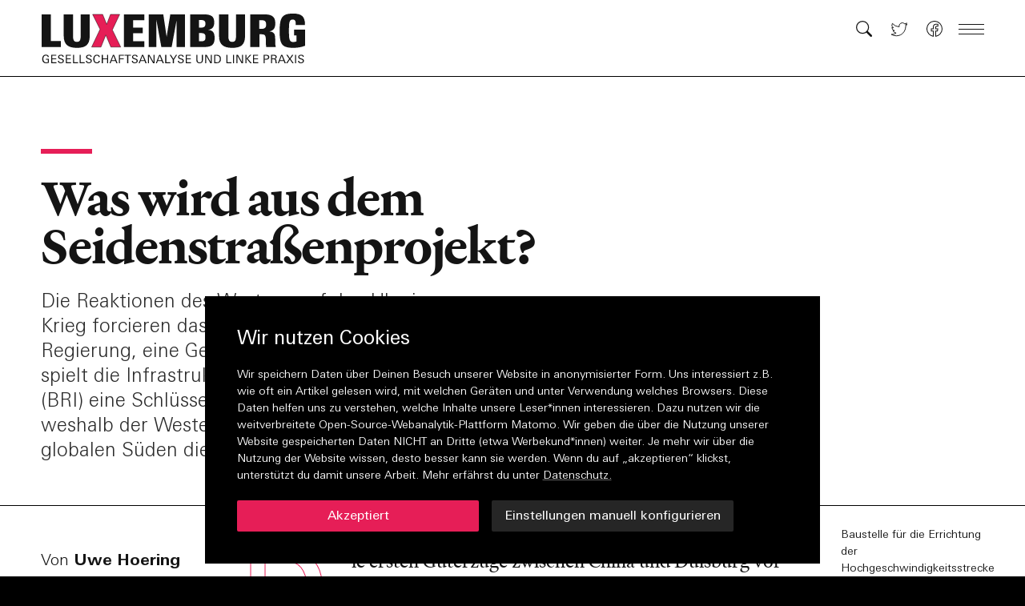

--- FILE ---
content_type: text/html; charset=utf-8
request_url: https://zeitschrift-luxemburg.de/artikel/BRI/
body_size: 31816
content:
<!DOCTYPE html><html lang="de"><head><meta charSet="utf-8"/><meta name="viewport" content="width=device-width"/><title>Was wird aus dem Seidenstraßenprojekt? | Zeitschrift Luxemburg</title><meta name="robots" content="index,follow"/><meta name="description" content="Die chinesische Belt&amp;amp;Road-Initiative in Zeiten des Ukraine-Kriegs und der zugespitzten Blockkonfrontation"/><meta name="twitter:card" content="summary_large_image"/><meta name="twitter:site" content="@site"/><meta name="twitter:creator" content="@handle"/><meta property="og:title" content="Was wird aus dem Seidenstraßenprojekt?"/><meta property="og:description" content="Die chinesische Belt&amp;amp;Road-Initiative in Zeiten des Ukraine-Kriegs und der zugespitzten Blockkonfrontation"/><meta property="og:url" content="https://zeitschrift-luxemburg.de/artikel/BRI"/><meta property="og:type" content="article"/><meta property="article:published_time" content="2023-01-17"/><meta property="article:modified_time" content="2023-01-17T10:04:53.000Z"/><meta property="article:author" content="https://zeitschrift-luxemburg.de/autorinnenhoering-uwe"/><meta property="article:section" content="Artikel"/><meta property="og:image" content="https://api.zeitschrift-luxemburg.de/uploads/imago194070456_1864d0bbe4.jpg"/><meta property="og:image:type" content="image/jpeg"/><meta property="og:image:width" content="1200"/><meta property="og:image:height" content="900"/><meta property="og:locale" content="de_DE"/><meta property="og:site_name" content="Zeitschrift Luxemburg"/><link rel="canonical" href="https://zeitschrift-luxemburg.de/artikel/BRI"/><link rel="preload" as="image" imagesrcset="/_next/image/?url=https%3A%2F%2Fapi.zeitschrift-luxemburg.de%2Fuploads%2Fimago194070456_1864d0bbe4.jpg&amp;w=640&amp;q=75 640w, /_next/image/?url=https%3A%2F%2Fapi.zeitschrift-luxemburg.de%2Fuploads%2Fimago194070456_1864d0bbe4.jpg&amp;w=750&amp;q=75 750w, /_next/image/?url=https%3A%2F%2Fapi.zeitschrift-luxemburg.de%2Fuploads%2Fimago194070456_1864d0bbe4.jpg&amp;w=828&amp;q=75 828w, /_next/image/?url=https%3A%2F%2Fapi.zeitschrift-luxemburg.de%2Fuploads%2Fimago194070456_1864d0bbe4.jpg&amp;w=1080&amp;q=75 1080w, /_next/image/?url=https%3A%2F%2Fapi.zeitschrift-luxemburg.de%2Fuploads%2Fimago194070456_1864d0bbe4.jpg&amp;w=1200&amp;q=75 1200w, /_next/image/?url=https%3A%2F%2Fapi.zeitschrift-luxemburg.de%2Fuploads%2Fimago194070456_1864d0bbe4.jpg&amp;w=1920&amp;q=75 1920w, /_next/image/?url=https%3A%2F%2Fapi.zeitschrift-luxemburg.de%2Fuploads%2Fimago194070456_1864d0bbe4.jpg&amp;w=2048&amp;q=75 2048w, /_next/image/?url=https%3A%2F%2Fapi.zeitschrift-luxemburg.de%2Fuploads%2Fimago194070456_1864d0bbe4.jpg&amp;w=3840&amp;q=75 3840w" imagesizes="100vw"/><meta name="next-head-count" content="24"/><link rel="preload" href="/fonts/font.woff2" as="font" type="font/woff2" crossorigin="anonymous"/><link rel="preload" href="/fonts/heldane-text-web-regular.woff2" as="font" type="font/woff2" crossorigin="anonymous"/><link rel="preload" href="/fonts/heldane-text-web-regular-italic.woff2" as="font" type="font/woff2" crossorigin="anonymous"/><link rel="preload" href="/fonts/heldane-text-web-bold.woff2" as="font" type="font/woff2" crossorigin="anonymous"/><link rel="preload" href="/fonts/heldane-text-web-bold-italic.woff2" as="font" type="font/woff2" crossorigin="anonymous"/><link rel="icon" type="image/png" sizes="16x16" href="https://zeitschrift-luxemburg.de/icons/favicon-16x16.png"/><link rel="icon" type="image/png" sizes="32x32" href="https://zeitschrift-luxemburg.de/icons/favicon-32x32.png"/><link rel="apple-touch-icon" sizes="60x60" href="https://zeitschrift-luxemburg.de/icons/apple-touch-icon-60x60.png"/><link rel="apple-touch-icon" sizes="76x76" href="https://zeitschrift-luxemburg.de/icons/apple-touch-icon-76x76.png"/><link rel="apple-touch-icon" sizes="120x120" href="https://zeitschrift-luxemburg.de/icons/apple-touch-icon-120x120.png"/><link rel="apple-touch-icon" sizes="152x152" href="https://zeitschrift-luxemburg.de/icons/apple-touch-icon-152x152.png"/><link rel="apple-touch-icon" sizes="180x180" href="https://zeitschrift-luxemburg.de/icons/apple-touch-icon-180x180.png"/><link rel="manifest" href="https://zeitschrift-luxemburg.de/manifest.json"/><link rel="mask-icon" href="/icons/safari-pinned-tab.svg" color="#000000"/><meta name="msapplication-TileColor" content="#000000"/><meta name="msapplication-navbutton-color" content="#000000"/><meta name="msapplication-TileColor" content="#000000"/><meta name="theme-color" content="#000000"/><meta name="apple-mobile-web-app-title" content="Zeitschrift Luxemburg"/><meta name="apple-mobile-web-app-capable" content="yes"/><meta name="apple-mobile-web-app-status-bar-style" content="black-translucent"/><link href="icon/touch-icon-start-up-320x480.png" rel="apple-touch-startup-image"/><link rel="preload" href="/_next/static/css/0de38267f75464d6.css" as="style"/><link rel="stylesheet" href="/_next/static/css/0de38267f75464d6.css" data-n-g=""/><noscript data-n-css=""></noscript><script defer="" nomodule="" src="/_next/static/chunks/polyfills-c67a75d1b6f99dc8.js"></script><script src="/_next/static/chunks/webpack-42cdea76c8170223.js" defer=""></script><script src="/_next/static/chunks/framework-5f4595e5518b5600.js" defer=""></script><script src="/_next/static/chunks/main-ee6fb54075b09629.js" defer=""></script><script src="/_next/static/chunks/pages/_app-2c2d5f64a8f5c434.js" defer=""></script><script src="/_next/static/chunks/0c428ae2-d4abef94b17b8a8f.js" defer=""></script><script src="/_next/static/chunks/70-e01c476533e6f50e.js" defer=""></script><script src="/_next/static/chunks/251-ea62ae8694c7de22.js" defer=""></script><script src="/_next/static/chunks/pages/artikel/%5Bslug%5D-1c1a69d565c42a0a.js" defer=""></script><script src="/_next/static/Ej94WEUyWs-hIRIwMpSFD/_buildManifest.js" defer=""></script><script src="/_next/static/Ej94WEUyWs-hIRIwMpSFD/_ssgManifest.js" defer=""></script></head><body><div id="__next" data-reactroot=""><div style="--color-backgroundTransparent:hsla(0, 0%, 100%, 0.001);--color-background:hsl(0, 0%, 100%);--color-text:hsl(0, 0%, 8%);--color-highlight:hsl(343, 80%, 51%);--color-line:hsl(0, 0%, 0%);--color-navigationBackground:hsl(0, 0%, 100%);--color-navigationText:hsl(0, 0%, 8%);--color-navigationHighlight:hsl(343, 80%, 51%)"><nav role="navigation" aria-label="Navigation" class="fixed z-1000 h-20 md:h-24 top-0 inset-x-0 flex justify-center overflow-hidden border-b border-line print:hidden" style="transform:none"><div class="relative w-full max-w-screen-3xl"><div class="transition-transform duration-300"><a style="--color-backgroundTransparent:hsla(0, 0%, 100%, 0.001);--color-background:hsl(0, 0%, 100%);--color-text:hsl(0, 0%, 8%);--color-highlight:hsl(343, 80%, 51%);--color-line:hsl(0, 0%, 0%);--color-navigationBackground:hsl(0, 0%, 100%);--color-navigationText:hsl(0, 0%, 8%);--color-navigationHighlight:hsl(343, 80%, 51%)" class="hidden lg:block opacity-0 transition duration-200 absolute right-0 mr-c-2 top-1 z-50 font-univers small text-navigationText focus:opacity-100 focus:outline-none" href="#content">Zum Inhalt springen</a><div class="relative z-10 flex justify-between w-full px-c-2 h-20 md:h-24 bg-navigationBackground" style="--color-backgroundTransparent:hsla(0, 0%, 100%, 0.001);--color-background:hsl(0, 0%, 100%);--color-text:hsl(0, 0%, 8%);--color-highlight:hsl(343, 80%, 51%);--color-line:hsl(0, 0%, 0%);--color-navigationBackground:hsl(0, 0%, 100%);--color-navigationText:hsl(0, 0%, 8%);--color-navigationHighlight:hsl(343, 80%, 51%)"><a role="button" aria-label="Link zur Startseite" aria-hidden="false" href="/"><div class="relative block h-12 md:h-16 mt-4 w-[22rem] origin-left" style="transform:none"><div class="logoSvg absolute top-0 bottom-0 left-0 block"><svg xmlns="http://www.w3.org/2000/svg" height="100%" preserveAspectRatio="xMidYMin meet" viewBox="0 0 352 68.09"><path class="" fill="var(--color-navigationText)" d="M26.7,45.49V37.5H13.37V2.08H1v43.41H26.7z M64.93,30.78V2.08H52.86v29.06c0,4.74-0.84,7.51-5.04,7.51 c-3.84,0-5.04-2.46-5.04-7.51V2.08H30.41V30.9c0,11.35,5.88,15.67,17.41,15.67C58.8,46.57,64.93,43.15,64.93,30.78"></path><path class="" fill="var(--color-navigationText)" d="M137.33,45.49v-7.81h-14.65V27.18h12.73v-7.38h-12.73V9.88h14.65v-7.8h-27.02v43.41H137.33z M191.36,45.49V2.08h-19.45 l-4.86,29.84l-4.44-29.84h-19.39v43.41h10.27V9.7l6.54,35.78h13.69l6.54-35.42v35.42H191.36z M230.81,33.72 c0-7.86-2.64-10.27-8.64-11.11c5.58-0.78,8.11-3.84,8.11-9.97c0-8.11-4.44-10.57-13.93-10.57h-18.01v43.41h17.41 C224.62,45.49,230.81,44.23,230.81,33.72 M218.62,14.33c0,3.96-1.98,5.4-5.94,5.4h-2.58V9.59h2.58 C216.76,9.59,218.62,10.91,218.62,14.33 M218.68,32.04c0,4.62-1.44,5.82-5.88,5.82h-2.7V26.94h2.7 C217.36,26.94,218.68,28.44,218.68,32.04 M271.21,30.78V2.08h-12.07v29.06c0,4.74-0.84,7.51-5.04,7.51c-3.84,0-5.04-2.46-5.04-7.51 V2.08h-12.37V30.9c0,11.35,5.88,15.67,17.41,15.67C265.09,46.57,271.21,43.15,271.21,30.78 M312.04,45.49 c-0.78-3.06-0.78-3.78-0.84-11.05c0-6.9-1.74-9.06-7.8-9.73c6.18-1.2,7.98-4.92,7.98-10.93c0-10.45-7.14-11.71-15.07-11.71h-18.25 v43.41h12.37V28.56h2.76c5.52,0,5.7,2.22,5.7,11.29c0,2.34,0.12,3.66,0.42,5.64H312.04z M299.25,15.89c0,3.24-1.68,5.4-5.58,5.4 h-3.6V9.88h3.42C297.09,9.88,299.25,11.09,299.25,15.89 M351,43.75V22.37h-14.65v7.68h3.12v7.99c-1.08,0.36-2.28,0.78-4.62,0.78 c-5.16,0-5.34-5.1-5.34-14.41c0-10.87,0.12-15.49,4.92-15.49c3.12,0,4.14,1.92,4.14,6.36v0.96h12.19v-0.96 C350.76,5.08,346.32,1,334.97,1c-14.47,0-17.83,4.92-17.83,23.41c0,17.53,3,22.15,18.37,22.15C341.75,46.57,346.44,45.49,351,43.75 "></path><path class="" fill="var(--color-navigationText)" d="M10.76,66.42V61.2H6.77v1.08h2.61v3.28c-0.69,0.22-1.47,0.33-2.32,0.33c-1.26,0-2.22-0.47-2.89-1.4 c-0.58-0.81-0.88-1.89-0.88-3.22c0-1.24,0.26-2.26,0.79-3.07c0.61-0.95,1.51-1.42,2.67-1.42c1.42,0,2.23,0.66,2.43,1.97h1.48 c-0.09-1.04-0.51-1.83-1.25-2.38c-0.66-0.49-1.53-0.73-2.6-0.73c-1.6,0-2.85,0.56-3.76,1.68c-0.86,1.05-1.28,2.39-1.28,4.03 c0,1.69,0.45,3.05,1.35,4.07c0.93,1.06,2.23,1.59,3.9,1.59C8.04,67.02,9.29,66.82,10.76,66.42 M20.8,66.91V65.8h-5.57v-4.03h5.14 v-1.11h-5.14v-3.66h5.36v-1.11h-6.77v11.03H20.8z M29.62,61.75c-0.4-0.29-1.12-0.62-2.14-0.98c-0.58-0.19-1.05-0.36-1.4-0.49 c-0.35-0.13-0.59-0.24-0.73-0.31c-0.64-0.35-0.97-0.8-0.97-1.36c0-0.61,0.26-1.08,0.77-1.4c0.43-0.28,0.97-0.43,1.62-0.43 c1.35,0,2.07,0.57,2.17,1.71h1.43c-0.02-0.98-0.4-1.71-1.13-2.2c-0.62-0.4-1.45-0.6-2.46-0.6c-1.07,0-1.94,0.23-2.63,0.7 c-0.81,0.54-1.21,1.32-1.21,2.33c0,0.84,0.33,1.52,0.98,2.03c0.43,0.34,1.14,0.66,2.13,0.96c1.1,0.35,1.75,0.57,1.96,0.69 c0.76,0.4,1.13,0.92,1.13,1.57c0,0.64-0.28,1.14-0.85,1.5c-0.48,0.31-1.07,0.46-1.75,0.46c-0.69,0-1.24-0.16-1.68-0.47 c-0.46-0.34-0.72-0.86-0.77-1.54l-1.46,0.02c0.07,1.06,0.48,1.85,1.22,2.4c0.65,0.47,1.54,0.7,2.64,0.7c1.12,0,2.05-0.24,2.79-0.73 c0.87-0.58,1.3-1.41,1.3-2.49C30.6,62.95,30.27,62.26,29.62,61.75 M40.18,66.91V65.8H34.6v-4.03h5.14v-1.11H34.6v-3.66h5.36v-1.11 H33.2v11.03H40.18z M49.45,66.91V65.8h-5.36v-9.92h-1.4v11.03H49.45z M58.33,66.91V65.8h-5.36v-9.92h-1.4v11.03H58.33z M66.75,61.75c-0.4-0.29-1.12-0.62-2.14-0.98c-0.58-0.19-1.05-0.36-1.4-0.49c-0.35-0.13-0.59-0.24-0.72-0.31 c-0.64-0.35-0.97-0.8-0.97-1.36c0-0.61,0.26-1.08,0.77-1.4c0.43-0.28,0.97-0.43,1.61-0.43c1.35,0,2.08,0.57,2.18,1.71h1.43 c-0.02-0.98-0.4-1.71-1.13-2.2c-0.62-0.4-1.45-0.6-2.46-0.6c-1.07,0-1.94,0.23-2.63,0.7c-0.81,0.54-1.21,1.32-1.21,2.33 c0,0.84,0.33,1.52,0.98,2.03c0.43,0.34,1.14,0.66,2.13,0.96c1.1,0.35,1.75,0.57,1.96,0.69c0.76,0.4,1.13,0.92,1.13,1.57 c0,0.64-0.28,1.14-0.85,1.5c-0.48,0.31-1.07,0.46-1.75,0.46c-0.68,0-1.24-0.16-1.68-0.47c-0.46-0.34-0.72-0.86-0.77-1.54 l-1.47,0.02c0.07,1.06,0.48,1.85,1.22,2.4c0.65,0.47,1.54,0.7,2.64,0.7c1.12,0,2.05-0.24,2.79-0.73c0.87-0.58,1.3-1.41,1.3-2.49 C67.74,62.95,67.41,62.26,66.75,61.75 M76.87,63.95c-0.04,0.58-0.28,1.05-0.73,1.41c-0.44,0.36-1.01,0.54-1.71,0.54 c-1.16,0-2.03-0.47-2.61-1.42c-0.47-0.78-0.71-1.8-0.71-3.05c0-1.21,0.26-2.24,0.77-3.08c0.6-0.99,1.47-1.48,2.6-1.48 c0.61,0,1.13,0.15,1.56,0.46c0.46,0.31,0.72,0.78,0.79,1.39h1.49c-0.03-0.97-0.45-1.73-1.25-2.3c-0.71-0.48-1.57-0.72-2.57-0.72 c-1.55,0-2.77,0.59-3.67,1.77c-0.81,1.08-1.21,2.42-1.21,4.03c0,1.66,0.38,2.97,1.13,3.95c0.83,1.08,2.04,1.62,3.65,1.62 c2.42,0,3.75-1.04,3.99-3.11H76.87z M89.39,66.91V55.88h-1.4v4.81h-5.66v-4.81h-1.4v11.03h1.4v-5.1h5.66v5.1H89.39z M101.87,66.91 l-4.61-11.03h-1.56l-4.44,11.03h1.43l1.12-2.91h5.29l1.13,2.91H101.87z M98.67,62.93h-4.46c0.17-0.49,0.35-0.98,0.53-1.47 c0.18-0.49,0.36-0.98,0.53-1.46c0.42-1.17,0.8-2.13,1.13-2.88L98.67,62.93z M110.25,56.99v-1.11h-6.52v11.03h1.4v-5.12h4.88v-1.1 h-4.88v-3.69H110.25z M119.55,57.01v-1.13h-8.37v1.13h3.47v9.9h1.4v-9.9H119.55z M127.75,61.75c-0.4-0.29-1.12-0.62-2.15-0.98 c-0.58-0.19-1.05-0.36-1.4-0.49c-0.35-0.13-0.59-0.24-0.72-0.31c-0.65-0.35-0.97-0.8-0.97-1.36c0-0.61,0.26-1.08,0.77-1.4 c0.43-0.28,0.97-0.43,1.62-0.43c1.35,0,2.07,0.57,2.18,1.71h1.43c-0.02-0.98-0.4-1.71-1.13-2.2c-0.62-0.4-1.44-0.6-2.46-0.6 c-1.07,0-1.94,0.23-2.63,0.7c-0.8,0.54-1.21,1.32-1.21,2.33c0,0.84,0.33,1.52,0.98,2.03c0.43,0.34,1.14,0.66,2.13,0.96 c1.1,0.35,1.75,0.57,1.96,0.69c0.76,0.4,1.13,0.92,1.13,1.57c0,0.64-0.28,1.14-0.85,1.5c-0.48,0.31-1.07,0.46-1.75,0.46 s-1.24-0.16-1.68-0.47c-0.46-0.34-0.72-0.86-0.77-1.54l-1.46,0.02c0.07,1.06,0.48,1.85,1.22,2.4c0.65,0.47,1.53,0.7,2.64,0.7 c1.12,0,2.05-0.24,2.79-0.73c0.87-0.58,1.3-1.41,1.3-2.49C128.74,62.95,128.41,62.26,127.75,61.75 M140.53,66.91l-4.61-11.03h-1.56 l-4.44,11.03h1.43l1.12-2.91h5.29l1.13,2.91H140.53z M137.33,62.93h-4.46c0.17-0.49,0.35-0.98,0.53-1.47 c0.18-0.49,0.36-0.98,0.53-1.46c0.42-1.17,0.8-2.13,1.13-2.88L137.33,62.93z M150.95,66.91V55.88h-1.28v9.59l-5.42-9.59h-1.9v11.03 h1.28v-9.57l5.42,9.57H150.95z M163.36,66.91l-4.61-11.03h-1.56l-4.44,11.03h1.44l1.12-2.91h5.29l1.13,2.91H163.36z M160.16,62.93 h-4.45c0.17-0.49,0.35-0.98,0.53-1.47c0.18-0.49,0.36-0.98,0.53-1.46c0.42-1.17,0.8-2.13,1.13-2.88L160.16,62.93z M171.99,66.91 V65.8h-5.36v-9.92h-1.4v11.03H171.99z M180.96,55.85h-1.57l-3.29,5.28l-3.35-5.28h-1.66l4.23,6.44v4.62h1.4v-4.56L180.96,55.85z M188.9,61.75c-0.4-0.29-1.12-0.62-2.14-0.98c-0.59-0.19-1.05-0.36-1.4-0.49c-0.35-0.13-0.6-0.24-0.73-0.31 c-0.65-0.35-0.97-0.8-0.97-1.36c0-0.61,0.26-1.08,0.77-1.4c0.43-0.28,0.97-0.43,1.61-0.43c1.35,0,2.07,0.57,2.18,1.71h1.43 c-0.02-0.98-0.4-1.71-1.13-2.2c-0.62-0.4-1.45-0.6-2.46-0.6c-1.07,0-1.95,0.23-2.63,0.7c-0.81,0.54-1.21,1.32-1.21,2.33 c0,0.84,0.33,1.52,0.98,2.03c0.43,0.34,1.14,0.66,2.13,0.96c1.1,0.35,1.75,0.57,1.96,0.69c0.76,0.4,1.13,0.92,1.13,1.57 c0,0.64-0.28,1.14-0.85,1.5c-0.48,0.31-1.07,0.46-1.75,0.46c-0.68,0-1.24-0.16-1.68-0.47c-0.46-0.34-0.72-0.86-0.77-1.54 l-1.47,0.02c0.07,1.06,0.48,1.85,1.22,2.4c0.65,0.47,1.54,0.7,2.64,0.7c1.12,0,2.05-0.24,2.79-0.73c0.87-0.58,1.3-1.41,1.3-2.49 C189.88,62.95,189.56,62.26,188.9,61.75 M199.46,66.91V65.8h-5.57v-4.03h5.13v-1.11h-5.13v-3.66h5.36v-1.11h-6.77v11.03H199.46z M215.27,62.7v-6.82h-1.43v6.56c0,0.86-0.09,1.51-0.27,1.94c-0.22,0.52-0.57,0.91-1.04,1.18c-0.48,0.27-1.01,0.4-1.62,0.4 c-1.15,0-1.97-0.4-2.46-1.19c-0.3-0.47-0.45-1.24-0.45-2.3v-6.59h-1.48v6.79c0,2.95,1.46,4.42,4.38,4.42c1.42,0,2.5-0.38,3.25-1.13 C214.89,65.21,215.27,64.12,215.27,62.7 M226.96,66.91V55.88h-1.28v9.59l-5.42-9.59h-1.9v11.03h1.28v-9.57l5.42,9.57H226.96z M236.4,56.34c-0.75-0.31-1.75-0.46-3.02-0.46h-3.2v11.03h2.63c0.42,0,0.78-0.01,1.09-0.01c0.3-0.01,0.55-0.03,0.75-0.05 c1.52-0.15,2.66-0.73,3.43-1.74c0.73-0.92,1.09-2.18,1.09-3.75C239.16,58.79,238.24,57.12,236.4,56.34 M236.73,64.65 c-0.67,0.76-1.73,1.15-3.18,1.15h-1.97v-8.82h1.69c1.3,0,2.25,0.22,2.85,0.66c1.04,0.74,1.56,1.98,1.56,3.72 C237.68,62.84,237.36,63.94,236.73,64.65 M253.16,66.91V65.8h-5.36v-9.92h-1.4v11.03H253.16z M256.63,55.88h-1.4v11.03h1.4V55.88z M268.43,66.91V55.88h-1.28v9.59l-5.42-9.59h-1.9v11.03h1.28v-9.57l5.42,9.57H268.43z M280.01,66.91l-5.3-6.09l4.79-4.94h-1.81 l-4.59,5.03l5.06,6H280.01z M273.05,55.88h-1.4v11.03h1.4V55.88z M288.77,66.91V65.8h-5.57v-4.03h5.14v-1.11h-5.14v-3.66h5.36 v-1.11h-6.77v11.03H288.77z M302.05,56.43c-0.57-0.37-1.47-0.55-2.72-0.55h-3.37v11.03h1.4v-4.71h2.01c0.81,0,1.47-0.1,1.98-0.29 c0.63-0.22,1.13-0.59,1.47-1.09c0.35-0.51,0.52-1.09,0.52-1.76C303.36,57.87,302.92,57,302.05,56.43 M300.94,60.72 c-0.45,0.24-1.15,0.37-2.08,0.37h-1.5v-4.1h1.91c0.81,0,1.42,0.12,1.83,0.37c0.51,0.31,0.77,0.84,0.77,1.6 C301.88,59.8,301.57,60.39,300.94,60.72 M313.49,66.91c-0.17-0.24-0.29-0.6-0.36-1.07c-0.07-0.54-0.12-1-0.16-1.39 c-0.04-0.39-0.06-0.71-0.08-0.96c-0.08-0.67-0.23-1.16-0.45-1.48c-0.29-0.41-0.76-0.68-1.4-0.81c1.45-0.41,2.17-1.28,2.17-2.61 c0-1.81-1.22-2.72-3.67-2.72h-3.9v11.03h1.4V61.8h2.33c0.85,0,1.4,0.2,1.67,0.59c0.19,0.25,0.33,0.85,0.41,1.8 c0.02,0.23,0.04,0.46,0.06,0.69c0.02,0.22,0.04,0.45,0.06,0.69c0.06,0.53,0.17,0.98,0.32,1.34H313.49z M310.8,60.39 c-0.44,0.21-1.11,0.32-1.99,0.32h-1.77v-3.74h2.17c1.7,0,2.55,0.59,2.55,1.78C311.76,59.55,311.44,60.09,310.8,60.39 M325.32,66.91 l-4.61-11.03h-1.56l-4.44,11.03h1.43l1.12-2.91h5.29l1.13,2.91H325.32z M322.12,62.93h-4.45c0.17-0.49,0.35-0.98,0.53-1.47 c0.18-0.49,0.36-0.98,0.53-1.46c0.42-1.17,0.8-2.13,1.13-2.88L322.12,62.93z M335.68,66.91l-4.08-5.74l3.71-5.29h-1.63l-2.96,4.45 l-3.01-4.45h-1.75l3.85,5.29l-4.02,5.74h1.65l3.26-4.85l3.29,4.85H335.68z M338.93,55.88h-1.4v11.03h1.4V55.88z M348.47,61.75 c-0.4-0.29-1.12-0.62-2.14-0.98c-0.58-0.19-1.05-0.36-1.4-0.49c-0.35-0.13-0.59-0.24-0.73-0.31c-0.64-0.35-0.97-0.8-0.97-1.36 c0-0.61,0.26-1.08,0.77-1.4c0.43-0.28,0.97-0.43,1.62-0.43c1.35,0,2.07,0.57,2.17,1.71h1.44c-0.02-0.98-0.4-1.71-1.13-2.2 c-0.62-0.4-1.45-0.6-2.46-0.6c-1.07,0-1.94,0.23-2.63,0.7c-0.8,0.54-1.21,1.32-1.21,2.33c0,0.84,0.33,1.52,0.98,2.03 c0.43,0.34,1.14,0.66,2.13,0.96c1.1,0.35,1.75,0.57,1.96,0.69c0.75,0.4,1.13,0.92,1.13,1.57c0,0.64-0.28,1.14-0.85,1.5 c-0.48,0.31-1.07,0.46-1.75,0.46c-0.68,0-1.24-0.16-1.68-0.47c-0.46-0.34-0.72-0.86-0.77-1.54l-1.46,0.02 c0.07,1.06,0.48,1.85,1.22,2.4c0.65,0.47,1.54,0.7,2.64,0.7c1.12,0,2.05-0.24,2.8-0.73c0.86-0.58,1.3-1.41,1.3-2.49 C349.45,62.95,349.13,62.26,348.47,61.75" opacity="1"></path><polygon class="" fill="var(--color-navigationHighlight)" stroke="#000" stroke-width="0.5" points="106.11,45.49 95.01,22.67 104.73,2.08 92.49,2.08 87.44,15.35 82.1,2.08 68.77,2.08 78.62,21.95 67.45,45.49 79.88,45.49 86.3,29.46 92.97,45.49 "></polygon></svg></div></div></a></div><div tabindex="-1" class="absolute top-20 md:top-24 left-0 right-0" style="transform:translateY(-48px) translateZ(0)"><ul class="w-full"><li class="relative flex max-w-screen-3xl justify-between w-full px-c-2 h-10 md:h-12 bottom-0 items-center pr-c-12 bg-navigationBackground" style="--color-backgroundTransparent:hsla(0, 0%, 100%, 0.001);--color-background:hsl(0, 0%, 100%);--color-text:hsl(0, 0%, 8%);--color-highlight:hsl(343, 80%, 51%);--color-line:hsl(0, 0%, 0%);--color-navigationBackground:hsl(0, 0%, 100%);--color-navigationText:hsl(0, 0%, 8%);--color-navigationHighlight:hsl(343, 80%, 51%)"><p class="article-leader text-navigationText whitespace-nowrap overflow-hidden overflow-ellipsis mt-15em">Was wird aus dem Seidenstraßenprojekt?</p></li><li class="relative flex max-w-screen-3xl justify-between w-full px-c-2 h-10 md:h-12 bottom-0 items-center pr-c-12 bg-navigationBackground" style="--color-backgroundTransparent:hsla(0, 0%, 100%, 0.001);--color-background:#ccc;--color-text:hsl(0, 0%, 8%);--color-highlight:hsl(343, 80%, 51%);--color-line:hsl(0, 0%, 0%);--color-navigationBackground:#ccc;--color-navigationText:hsl(0, 0%, 8%);--color-navigationHighlight:hsl(343, 80%, 51%)"><p class="article-leader text-navigationText whitespace-nowrap overflow-hidden overflow-ellipsis mt-15em">Weitere Beiträge</p></li><li class="relative flex max-w-screen-3xl justify-between w-full px-c-2 h-10 md:h-12 bottom-0 items-center pr-c-12 bg-navigationBackground" style="--color-backgroundTransparent:hsla(0, 0%, 100%, 0.001);--color-background:#000;--color-text:hsl(0, 0%, 8%);--color-highlight:hsl(343, 80%, 51%);--color-line:hsl(0, 0%, 0%);--color-navigationBackground:#000;--color-navigationText:#fff;--color-navigationHighlight:hsl(343, 80%, 51%)"><a class="relative w-full px-c-2 h-8" role="button" tabindex="-1" aria-label="Link zur Startseite" aria-hidden="false" href="/"><div class="absolute top-0 bottom-0 left-0 block"><svg xmlns="http://www.w3.org/2000/svg" viewBox="0 0 352 47.09" height="100%" preserveAspectRatio="xMidYMin meet"><path fill="var(--color-navigationText)" d="M26.7,45.49V37.5H13.37V2.08H1v43.41H26.7z M64.93,30.78V2.08H52.86v29.06c0,4.74-0.84,7.51-5.04,7.51 c-3.84,0-5.04-2.46-5.04-7.51V2.08H30.41V30.9c0,11.35,5.88,15.67,17.41,15.67C58.8,46.57,64.93,43.15,64.93,30.78"></path><path fill="var(--color-navigationText)" d="M137.33,45.49v-7.81h-14.65V27.18h12.73v-7.38h-12.73V9.88h14.65v-7.8h-27.02v43.41H137.33z M191.36,45.49V2.08h-19.45 l-4.86,29.84l-4.44-29.84h-19.39v43.41h10.27V9.7l6.54,35.78h13.69l6.54-35.42v35.42H191.36z M230.81,33.72 c0-7.86-2.64-10.27-8.64-11.11c5.58-0.78,8.11-3.84,8.11-9.97c0-8.11-4.44-10.57-13.93-10.57h-18.01v43.41h17.41 C224.62,45.49,230.81,44.23,230.81,33.72 M218.62,14.33c0,3.96-1.98,5.4-5.94,5.4h-2.58V9.59h2.58 C216.76,9.59,218.62,10.91,218.62,14.33 M218.68,32.04c0,4.62-1.44,5.82-5.88,5.82h-2.7V26.94h2.7 C217.36,26.94,218.68,28.44,218.68,32.04 M271.21,30.78V2.08h-12.07v29.06c0,4.74-0.84,7.51-5.04,7.51c-3.84,0-5.04-2.46-5.04-7.51 V2.08h-12.37V30.9c0,11.35,5.88,15.67,17.41,15.67C265.09,46.57,271.21,43.15,271.21,30.78 M312.04,45.49 c-0.78-3.06-0.78-3.78-0.84-11.05c0-6.9-1.74-9.06-7.8-9.73c6.18-1.2,7.98-4.92,7.98-10.93c0-10.45-7.14-11.71-15.07-11.71h-18.25 v43.41h12.37V28.56h2.76c5.52,0,5.7,2.22,5.7,11.29c0,2.34,0.12,3.66,0.42,5.64H312.04z M299.25,15.89c0,3.24-1.68,5.4-5.58,5.4 h-3.6V9.88h3.42C297.09,9.88,299.25,11.09,299.25,15.89 M351,43.75V22.37h-14.65v7.68h3.12v7.99c-1.08,0.36-2.28,0.78-4.62,0.78 c-5.16,0-5.34-5.1-5.34-14.41c0-10.87,0.12-15.49,4.92-15.49c3.12,0,4.14,1.92,4.14,6.36v0.96h12.19v-0.96 C350.76,5.08,346.32,1,334.97,1c-14.47,0-17.83,4.92-17.83,23.41c0,17.53,3,22.15,18.37,22.15C341.75,46.57,346.44,45.49,351,43.75 "></path><polygon fill="var(--color-navigationHighlight)" stroke="#000" stroke-width="0.5" points="106.11,45.49 95.01,22.67 104.73,2.08 92.49,2.08 87.44,15.35 82.1,2.08 68.77,2.08 78.62,21.95 67.45,45.49 79.88,45.49 86.3,29.46 92.97,45.49 "></polygon></svg></div></a></li></ul></div></div><div class="flex flex-grow h-10 pr-c-2 max-w-screen-3xl justify-end absolute right-0 top-5 md:top-4 z-20" style="transform:none"><div class="flex flex-grow items-center"><a class="hidden md:flex w-7 ml-4 p-1 items-center flex-shrink-0 hover:scale-110 transition-transform duration-300" role="button" aria-label="Link zur Suchseite" href="/suche/"><svg width="100%" xmlns="http://www.w3.org/2000/svg" class=" transition" viewBox="0 0 16 16"><path fill-rule="evenodd" class="transition duration-500" fill="var(--color-navigationText)" d="M10.442 10.442a1 1 0 0 1 1.415 0l3.85 3.85a1 1 0 0 1-1.414 1.415l-3.85-3.85a1 1 0 0 1 0-1.415z"></path><path fill-rule="evenodd" class="transition duration-500" fill="var(--color-navigationText)" d="M6.5 12a5.5 5.5 0 1 0 0-11 5.5 5.5 0 0 0 0 11zM13 6.5a6.5 6.5 0 1 1-13 0 6.5 6.5 0 0 1 13 0z"></path></svg></a><a class="hidden md:flex w-7 ml-4 p-1 items-center flex-shrink-0 hover:scale-110 transition-transform duration-300" role="button" aria-label="Link zum Twitter-Account" href="https://twitter.com/luxemburg_mag"><svg width="100%" xmlns="http://www.w3.org/2000/svg" viewBox="0 0 16 16"><path fill="transparent" class="transition duration-500" stroke="var(--color-navigationText)" stroke-width="0.75" d="M5.026 15c6.038 0 9.341-5.003 9.341-9.334 0-.14 0-.282-.006-.422A6.685 6.685 0 0 0 16 3.542a6.658 6.658 0 0 1-1.889.518 3.301 3.301 0 0 0 1.447-1.817 6.533 6.533 0 0 1-2.087.793A3.286 3.286 0 0 0 7.875 6.03a9.325 9.325 0 0 1-6.767-3.429 3.289 3.289 0 0 0 1.018 4.382A3.323 3.323 0 0 1 .64 6.575v.045a3.288 3.288 0 0 0 2.632 3.218 3.203 3.203 0 0 1-.865.115 3.23 3.23 0 0 1-.614-.057 3.283 3.283 0 0 0 3.067 2.277A6.588 6.588 0 0 1 .78 13.58a6.32 6.32 0 0 1-.78-.045A9.344 9.344 0 0 0 5.026 15z"></path></svg></a><a class="hidden md:flex w-7 ml-4 p-1 items-center flex-shrink-0 hover:scale-110 transition-transform duration-300" role="button" aria-label="Link zum Facebook-Account" href="https://www.facebook.com/zeitschriftluxemburg"><svg xmlns="http://www.w3.org/2000/svg" viewBox="0 0 45.4 45.4" width="100%"><path d="M22.6,1.1c-11.9,0-21.5,9.6-21.5,21.5c0,10.7,7.9,19.6,18.2,21.3v-15h-5.5v-6.2h5.5v-4.7c0-5.4,3.2-8.4,8.1-8.4 c2.4,0,4.8,0.4,4.8,0.4v5.3h-2.7c-2.7,0-3.5,1.7-3.5,3.4v4h6l-1,6.2h-5v15c10.3-1.6,18.2-10.5,18.2-21.3 C44.1,10.8,34.5,1.1,22.6,1.1z" fill="transparent" class="transition duration-500" stroke="var(--color-navigationText)" stroke-width="2.3"></path></svg></a><div role="button" tabindex="0" aria-label="Haupt-Navigation schließen" class="flex relative h-8 w-8 ml-4 items-center cursor-pointer hover:scale-110 transition-transform duration-300"><span class="block absolute left-0 right-0 h-px origin-center bg-navigationText transition duration-500 -translate-y-1.5"></span><span class="block absolute left-0 right-0 h-px origin-center bg-navigationText transition duration-500"></span><span class="block absolute left-0 right-0 h-px origin-center bg-navigationText transition duration-500 translate-y-1.5"></span></div></div></div></div></nav><div style="background:hsl(0, 0%, 100%)" class="mx-auto max-w-screen-3xl"><div style="opacity:0;transform:none"><div id="content" class="relative z-10 w-full grid min-h-100vh pt-20 md:pt-24 print:!pt-0 print:!block"><section class="relative w-full bg-background" style="--color-backgroundTransparent:hsla(0, 0%, 100%, 0.001);--color-background:hsl(0, 0%, 100%);--color-text:hsl(0, 0%, 8%);--color-highlight:hsl(343, 80%, 51%);--color-line:hsl(0, 0%, 0%);--color-navigationBackground:hsl(0, 0%, 100%);--color-navigationText:hsl(0, 0%, 8%);--color-navigationHighlight:hsl(343, 80%, 51%);z-index:0"><article class="border-t border-line bg-background border-t-0 -mt-20 md:-mt-24 print:!m-0 print:!mb-10 print:!bg-none print:!border-none" style="--color-backgroundTransparent:hsla(0, 0%, 100%, 0.001);--color-background:hsl(0, 0%, 100%);--color-text:hsl(0, 0%, 8%);--color-highlight:hsl(343, 80%, 51%);--color-line:hsl(0, 0%, 0%);--color-navigationBackground:hsl(0, 0%, 100%);--color-navigationText:hsl(0, 0%, 8%);--color-navigationHighlight:hsl(343, 80%, 51%)"><div class="Plx  relative w-full overflow-hidden grid grid-cols-2 lg:gap-c-2 bg-background print:!min-h-0 print:!block lg:min-h-60vh" style="visibility:hidden"><div tabindex="-1" aria-hidden="true" class="relative col-span-2 order-1 place-self-stretch lg:absolute z-10 inset-0 overflow-hidden"><div class="Plx  relative col-span-2 order-1 place-self-stretch lg:absolute z-10 inset-0" style="visibility:hidden"><div class="CustomImage relative col-span-2 order-1 place-self-stretch lg:absolute z-10 inset-y-0 aspect-w-3 aspect-h-2 lg:aspect-none top-20 md:top-24 right-0 lg:w-50% bg-grey"><span style="box-sizing:border-box;display:block;overflow:hidden;width:initial;height:initial;background:none;opacity:1;border:0;margin:0;padding:0;position:absolute;top:0;left:0;bottom:0;right:0"><img alt="Alt-text is missing." sizes="100vw" srcSet="/_next/image/?url=https%3A%2F%2Fapi.zeitschrift-luxemburg.de%2Fuploads%2Fimago194070456_1864d0bbe4.jpg&amp;w=640&amp;q=75 640w, /_next/image/?url=https%3A%2F%2Fapi.zeitschrift-luxemburg.de%2Fuploads%2Fimago194070456_1864d0bbe4.jpg&amp;w=750&amp;q=75 750w, /_next/image/?url=https%3A%2F%2Fapi.zeitschrift-luxemburg.de%2Fuploads%2Fimago194070456_1864d0bbe4.jpg&amp;w=828&amp;q=75 828w, /_next/image/?url=https%3A%2F%2Fapi.zeitschrift-luxemburg.de%2Fuploads%2Fimago194070456_1864d0bbe4.jpg&amp;w=1080&amp;q=75 1080w, /_next/image/?url=https%3A%2F%2Fapi.zeitschrift-luxemburg.de%2Fuploads%2Fimago194070456_1864d0bbe4.jpg&amp;w=1200&amp;q=75 1200w, /_next/image/?url=https%3A%2F%2Fapi.zeitschrift-luxemburg.de%2Fuploads%2Fimago194070456_1864d0bbe4.jpg&amp;w=1920&amp;q=75 1920w, /_next/image/?url=https%3A%2F%2Fapi.zeitschrift-luxemburg.de%2Fuploads%2Fimago194070456_1864d0bbe4.jpg&amp;w=2048&amp;q=75 2048w, /_next/image/?url=https%3A%2F%2Fapi.zeitschrift-luxemburg.de%2Fuploads%2Fimago194070456_1864d0bbe4.jpg&amp;w=3840&amp;q=75 3840w" src="/_next/image/?url=https%3A%2F%2Fapi.zeitschrift-luxemburg.de%2Fuploads%2Fimago194070456_1864d0bbe4.jpg&amp;w=3840&amp;q=75" decoding="async" data-nimg="fill" class="image break-inside-avoid loading" style="position:absolute;top:0;left:0;bottom:0;right:0;box-sizing:border-box;padding:0;border:none;margin:auto;display:block;width:0;height:0;min-width:100%;max-width:100%;min-height:100%;max-height:100%;object-fit:cover;object-position:50% 50%;background-size:cover;background-position:50% 50%;filter:blur(20px);background-image:url(&quot;[data-uri]&quot;)"/><noscript><img alt="Alt-text is missing." sizes="100vw" srcSet="/_next/image/?url=https%3A%2F%2Fapi.zeitschrift-luxemburg.de%2Fuploads%2Fimago194070456_1864d0bbe4.jpg&amp;w=640&amp;q=75 640w, /_next/image/?url=https%3A%2F%2Fapi.zeitschrift-luxemburg.de%2Fuploads%2Fimago194070456_1864d0bbe4.jpg&amp;w=750&amp;q=75 750w, /_next/image/?url=https%3A%2F%2Fapi.zeitschrift-luxemburg.de%2Fuploads%2Fimago194070456_1864d0bbe4.jpg&amp;w=828&amp;q=75 828w, /_next/image/?url=https%3A%2F%2Fapi.zeitschrift-luxemburg.de%2Fuploads%2Fimago194070456_1864d0bbe4.jpg&amp;w=1080&amp;q=75 1080w, /_next/image/?url=https%3A%2F%2Fapi.zeitschrift-luxemburg.de%2Fuploads%2Fimago194070456_1864d0bbe4.jpg&amp;w=1200&amp;q=75 1200w, /_next/image/?url=https%3A%2F%2Fapi.zeitschrift-luxemburg.de%2Fuploads%2Fimago194070456_1864d0bbe4.jpg&amp;w=1920&amp;q=75 1920w, /_next/image/?url=https%3A%2F%2Fapi.zeitschrift-luxemburg.de%2Fuploads%2Fimago194070456_1864d0bbe4.jpg&amp;w=2048&amp;q=75 2048w, /_next/image/?url=https%3A%2F%2Fapi.zeitschrift-luxemburg.de%2Fuploads%2Fimago194070456_1864d0bbe4.jpg&amp;w=3840&amp;q=75 3840w" src="/_next/image/?url=https%3A%2F%2Fapi.zeitschrift-luxemburg.de%2Fuploads%2Fimago194070456_1864d0bbe4.jpg&amp;w=3840&amp;q=75" decoding="async" data-nimg="fill" style="position:absolute;top:0;left:0;bottom:0;right:0;box-sizing:border-box;padding:0;border:none;margin:auto;display:block;width:0;height:0;min-width:100%;max-width:100%;min-height:100%;max-height:100%;object-fit:cover;object-position:50% 50%" class="image break-inside-avoid loading"/></noscript></span></div></div></div><div class="md:self-end relative z-20 pb-c-4 lg:py-c-2 col-span-2 lg:col-span-1 order-2 bg-background lg:bg-transparent w-c-50 lg:w-c-25 md:pl-c-12 lg:pl-2 px-c-2 md:pr-c-4 lg:pl-c-2 lg:pr-c-2 pt-c-2 mt-0 lg:mt-24 print:!m-0 print:!p-0 print:bg-none print:w-full"><div class="relative lg:pt-40em print:!p-0"><h1 class="h1 text-text teaser-line-lg relative lg:mt-50em mb-40em pt-50em print:!m-0 print:!p-0 print:!text-black"><span class="text-shadow">Was wird aus dem Seidenstraßenprojekt?</span></h1></div><div class="article-leader opacity-90 linkDecoration print:mt-4"><p>Die Reaktionen des Westens auf den Ukraine-Krieg forcieren das Streben der chinesischen Regierung, eine Gegenmacht aufzubauen. Dabei spielt die Infrastrukturinitiative Belt &amp; Road (BRI) eine Schlüsselrolle. Sie ist ein Grund, weshalb der Westen in der Konkurrenz um den globalen Süden die schlechteren Karten hat.</p></div></div></div></article></section><section class="relative w-full bg-background" style="--color-backgroundTransparent:hsla(0, 0%, 100%, 0.001);--color-background:hsl(0, 0%, 100%);--color-text:hsl(0, 0%, 8%);--color-highlight:hsl(343, 80%, 51%);--color-line:hsl(0, 0%, 0%);--color-navigationBackground:hsl(0, 0%, 100%);--color-navigationText:hsl(0, 0%, 8%);--color-navigationHighlight:hsl(343, 80%, 51%);z-index:10"><section class="relative w-full bg-background relative z-30 py-c-2 transform-gpu bg-background border-t border-line align-baseline print:py-10 print:border-none" style="--color-backgroundTransparent:hsla(0, 0%, 100%, 0.001);--color-background:hsl(0, 0%, 100%);--color-text:hsl(0, 0%, 8%);--color-highlight:hsl(343, 80%, 51%);--color-line:hsl(0, 0%, 0%);--color-navigationBackground:hsl(0, 0%, 100%);--color-navigationText:hsl(0, 0%, 8%);--color-navigationHighlight:hsl(343, 80%, 51%);z-index:10"><aside class="md:absolute z-50 top-c-2 left-0 mt-1 ml-c-2 mb-c-4 pr-c-2 content-start md:w-c-10 max-md:flex max-sm:flex-wrap print:p-0 print:!w-auto print:m-0 print:mb-10"><div><div class="article-aside-basic">Von<!-- --> <a class="univers-bold underlineEffect whitespace-nowrap print:!text-black" href="/autorinnen/hoering-uwe/">Uwe<!-- --> <!-- -->Hoering</a></div><p class="article-aside-basic relative line-black mt-80em first:mt-0 pt-100em print:m-0 print:p-0">Januar 2023</p><div class="flex line-black mt-80em pt-100em relative print:hidden"><button aria-label="twitter" class="react-share__ShareButton flex w-6 mr-4 p-1 items-center flex-shrink-0 hover:scale-110 transition-transform duration-300" style="background-color:transparent;border:none;padding:0;font:inherit;color:inherit;cursor:pointer"><svg width="100%" xmlns="http://www.w3.org/2000/svg" viewBox="0 0 16 16"><path fill="transparent" class="transition duration-500" stroke="var(--color-text)" stroke-width="0.75" d="M5.026 15c6.038 0 9.341-5.003 9.341-9.334 0-.14 0-.282-.006-.422A6.685 6.685 0 0 0 16 3.542a6.658 6.658 0 0 1-1.889.518 3.301 3.301 0 0 0 1.447-1.817 6.533 6.533 0 0 1-2.087.793A3.286 3.286 0 0 0 7.875 6.03a9.325 9.325 0 0 1-6.767-3.429 3.289 3.289 0 0 0 1.018 4.382A3.323 3.323 0 0 1 .64 6.575v.045a3.288 3.288 0 0 0 2.632 3.218 3.203 3.203 0 0 1-.865.115 3.23 3.23 0 0 1-.614-.057 3.283 3.283 0 0 0 3.067 2.277A6.588 6.588 0 0 1 .78 13.58a6.32 6.32 0 0 1-.78-.045A9.344 9.344 0 0 0 5.026 15z"></path></svg></button><button title="Was wird aus dem Seidenstraßenprojekt?" aria-label="facebook" class="react-share__ShareButton flex w-6 mr-4 p-1 items-center flex-shrink-0 hover:scale-110 transition-transform duration-300" style="background-color:transparent;border:none;padding:0;font:inherit;color:inherit;cursor:pointer"><svg xmlns="http://www.w3.org/2000/svg" viewBox="0 0 45.4 45.4" width="100%"><path d="M22.6,1.1c-11.9,0-21.5,9.6-21.5,21.5c0,10.7,7.9,19.6,18.2,21.3v-15h-5.5v-6.2h5.5v-4.7c0-5.4,3.2-8.4,8.1-8.4 c2.4,0,4.8,0.4,4.8,0.4v5.3h-2.7c-2.7,0-3.5,1.7-3.5,3.4v4h6l-1,6.2h-5v15c10.3-1.6,18.2-10.5,18.2-21.3 C44.1,10.8,34.5,1.1,22.6,1.1z" fill="transparent" class="transition duration-500" stroke="var(--color-text)" stroke-width="2.3"></path></svg></button><button><svg stroke="currentColor" fill="currentColor" stroke-width="0" viewBox="0 0 16 16" class="w-6 h-6 flex-shrink-0 hover:scale-110 transition-transform duration-300" height="1em" width="1em" xmlns="http://www.w3.org/2000/svg"><path d="M2.5 8a.5.5 0 1 0 0-1 .5.5 0 0 0 0 1z"></path><path d="M5 1a2 2 0 0 0-2 2v2H2a2 2 0 0 0-2 2v3a2 2 0 0 0 2 2h1v1a2 2 0 0 0 2 2h6a2 2 0 0 0 2-2v-1h1a2 2 0 0 0 2-2V7a2 2 0 0 0-2-2h-1V3a2 2 0 0 0-2-2H5zM4 3a1 1 0 0 1 1-1h6a1 1 0 0 1 1 1v2H4V3zm1 5a2 2 0 0 0-2 2v1H2a1 1 0 0 1-1-1V7a1 1 0 0 1 1-1h12a1 1 0 0 1 1 1v3a1 1 0 0 1-1 1h-1v-1a2 2 0 0 0-2-2H5zm7 2v3a1 1 0 0 1-1 1H5a1 1 0 0 1-1-1v-3a1 1 0 0 1 1-1h6a1 1 0 0 1 1 1z"></path></svg></button></div></div></aside><div class="body relative"><section class="relative linkDecoration"><div class="article-text w-c-44 md:w-c-34 lg:w-c-27 ml-c-2 md:ml-c-12 mb-c-2 print:!p-0 print:!m-0 print:!w-auto"><p><span class="hangingCap">D</span>ie ersten Güterzüge zwischen China und Duisburg vor über einem Jahrzehnt waren Vorboten dessen, was kurze Zeit später als Neue Seidenstraßen Furore machte. Wenn jetzt durch den Krieg diese Transporte beeinträchtigt – wenn auch nicht unterbunden – werden, unterstreicht das einmal mehr die Verwundbarkeit globaler Lieferketten. Die Auswirkungen des Krieges scheinen diesen höchst symbolträchtigen Verbindungen von Ost und West, Orient und Okzident, China und Europa jetzt endgültig den Garaus zu machen, der schon seit einiger Zeit von manchen Beobachtern prognostiziert wird. Doch das könnte voreilig sein. Ein Lebenszeichen ist die Ankündigung von Staatspräsident Xi Jinping, der in letzter Zeit sein einstiges Prestige-Projekt nur noch selten erwähnte, dass dieses Jahr zum zehnjährigen Jubiläum der BRI wieder ein hochrangig besetztes Belt &amp; Road Forum on International Cooperation stattfinden könnte, wie erstmals im Mai 2017.</p><h2>Der Weg in den Konflikt</h2><p>Wie die staatlichen Programme der sogenannten Entwicklungszusammenarbeit westlicher Industrieländer dient auch BRI vorrangig eigenen Interessen, trotz vollmundiger Ankündigungen, einen Beitrag zur wirtschaftlichen Entwicklung der beteiligten Länder und einer gerechteren Globalisierung zu leisten. Ihr harter Kern, der mit Milliardenkrediten staatlicher Entwicklungsbanken finanzierte Ausbau von Bahnstrecken, von Fernstraßen, Häfen, Kraftwerken und Pipelines, war ein ‚Spatial Fix’ (David Harvey), eine Krisenlösung durch räumliche Expansion. Spätestens seit der Finanz- und der durch sie ausgelösten Wirtschaftskrise 2007/2008 stieß das bis dahin erfolgreiche exportorientierte Wirtschaftsmodell Chinas an Grenzen – Überkapazitäten von Staatsunternehmen in der Bau-, Stahl- und Energieindustrie, sinkende Wachstumsraten von Binnenwirtschaft und Außenhandel, steigender Importbedarf für landwirtschaftliche und strategische Rohstoffe.</p><p>Gleichzeitig veränderte sich die bis dahin für beide Seiten vorteilhafte Arbeitsteilung: China war nicht länger nur ein kostengünstiger Produktionsstandort für transnationale Konzerne und Lieferant preiswerter Konsumgüter für die westlichen Industrieländer, sondern chinesische Unternehmen entwickelten sich selbst zunehmend zu erfolgreichen Konkurrenten auf dem Weltmarkt. Bereits unter der Außenministerin Hilary Clinton reagierte die US-Regierung mit der Strategie, den weiteren Aufstieg des staatskapitalistischen Konkurrenten in der Asien- und Pazifikregion, der vom Dienstleister zu einem ernsthaften Herausforderer zu werden drohte, einzudämmen (‚Pivot to Asia’).&nbsp;</p><p>Diese erste, eher reaktiv-defensive Phase einer Neuformierung der chinesischen Wirtschaftspolitik durch verstärkte Expansion und Neuausrichtung von Investitionen und Außenhandel Richtung Westen und globalem Süden war alles andere als ein ‚Großer Plan’ oder gar ein Vorzeichen imperialer Ansprüche (Walden Bello 2019), sondern ein unkoordiniertes und dezentrales Konglomerat von Projekten unterschiedlichster wirtschaftlicher und politischer Akteure mit begrenzter wirtschaftspolitischer Kohärenz (Jones/Zeng 2019).&nbsp;</p><p>In vielen Ländern, besonders im globalen Süden, fand die wirtschaftliche Offensive offene Türen, nicht zuletzt, weil die Finanziers und Konzerne der meisten Industrieländer ihre Infrastruktur-Programme drastisch heruntergefahren hatten. Und sie konzentrierte sich aufs Geschäft und ignorierte weitgehend die innenpolitischen Verhältnisse im Namen der ‚Nichteinmischung’. Diese Attraktivität, die sich im Auftrieb beim ersten Belt&amp;Road-Forum im Mai 2017 mit annähernd 30 Staats- und Regierungschefs und rund fünf Dutzend weiteren Delegationen, darunter auch zahlreiche aus Europa, zeigte, nährte den Vorwurf, Beijing wolle sich mit BRI politischen Einfluss erkaufen. Natürlich hat eine derartige Ausweitung ökonomischer und damit einhergehender politischer Einflussmöglichkeiten auch geopolitisch-strategische Potentiale bis hin zur militärischen Nutzung von Infrastrukturen (‚Dual Use’), doch standen sie zumindest anfänglich nicht im Vordergrund.</p><h2>Belt&amp;Road 2.0</h2><p>Bereits vor dem Ukraine-Krieg leitete die Regierung in Beijing grundlegende Veränderungen ein. Von Xi Jinping wurden sie beim 2. Development Forum im April 2019 mit dem Slogan gefasst, BRI müsse „offen, grün und sauber sein und sich an hohen Standards, den Bedürfnissen der Menschen und einer nachhaltigen Entwicklung orientieren“. In&nbsp;Medien wurde diese ambitionierte Aufwertung als BRI 2.0 kategorisiert. Die Regierung reagierte damit gleichermaßen auf gravierende wirtschaftliche und politische Probleme mit BRI-Projekten in vielen Ländern, die Chinas Reputation beeinträchtigten, auf neue Anforderungen an die nationale Wirtschaftsstrategie und auf die eskalierende geopolitische Konfrontation mit den USA. Statt ‚Gießkanne’ wurde BRI jetzt eine Verschlankung, Kommerzialisierung und Modernisierung verordnet.</p><p>Besonders sichtbar wurde das in einem drastischen Rückgang staatlicher Gelder für Infrastrukturvorhaben und einer Fokussierung auf wirtschaftlich tragfähige Projekte (China BRI Investment Report 2022). Die Kontrolle der Regierung über die Umsetzung und Finanzierung von Projekten wird nicht zuletzt angesichts wachsender Verschuldung einiger Länder verstärkt. Zunehmend sollen chinesische Konzerne jetzt ihre Stärken im Bereich erneuerbare Energien und Digitalisierung (‚Digitale Seidenstraße’) einbringen. Um die Versorgung mit Rohstoffen wie fossilen Energien, Agrarprodukten und strategischen Rohstoffen zu diversifizieren und zu sichern, zeichnet sich zudem eine Fokussierung auf rohstoffreiche Regionen wie Zentralasien, den Mittleren Osten und ausgewählte Länder in Afrika und Lateinamerika ab.</p><p>Damit wird die BRI als eine externe Säule der im Mai 2020 verkündeten ‚Dualen Kreislauf-Strategie (DCS)’ für die nationale wirtschaftliche Entwicklung funktionalisiert (García-Herrero 2021). Die wirtschaftliche Modernisierung, wie sie unter anderem mit Programmen wie ‚Made in China 2025’ (Zenglein/Holzmann 2019) angegangen wird, soll neue Wachstumsimpulse bringen und die Entflechtung von westlichen Industrieländern abfangen. Diese Strategie ist gleichzeitig immer enger verknüpft mit dem Streben nach ‚Resilienz’, der Vorsorge gegen wirtschaftliche und politische Risiken in Zeiten, in denen „Unsicherheit und unvorhersehbare Faktoren zunehmen“, wie Xi Jinping beim Nationalkongress der Kommunistischen Partei seine Sicht auf die Weltlage umschrieb. Von westlichen Industrieländern werden diese Bestrebungen als ‚Systemkonkurrenz’ zur geopolitischen Kampfansage definiert. Unter Präsident Donald Trump entwickelte sich die eher harmlos klingende Ankündigung einer ‚Hinwendung zu Asien’ zu einem veritablen Handels- und Technologiekrieg, dem Beijing nicht mehr durch eine Defensiv-Strategie, wie es die BRI anfänglich war, aus dem Weg gehen kann.&nbsp;</p><p>Um die eigenen ökonomischen und politischen Interessen in Rahmen von BRI abzusichern, verstärkt Beijing zudem den Ausbau paramilitärischer Sicherheitsdienste in konfliktträchtigen BRI-Ländern wie Pakistan oder Zentralasien. Damit begibt es sich als „neuer Sicherheits-Akteur“ (Arduino 2019) gleichzeitig auf die schiefe Bahn, in interne Machtkämpfe und eine schleichende Militarisierung seiner Auslandspräsenz verstrickt zu werden. Zusammen mit der Förderung von staatlicher Machtkonzentration und Nationalismus unter Xi Jinping komplettiert sich das Bild Chinas als dem neuen Reich des Bösen.</p><h2>Pflege einer guten Nachbarschaft&nbsp;</h2><p>Geopolitisch liefert der Ukraine-Krieg den Falken in der US-Administration neue Munition, um Beijing wegen seiner ambivalenten Haltung politisch weiter unter Druck zu setzen. Parallel dazu werden die globalen wirtschaftlichen Probleme für China durch gestörte Transportverbindungen, zusätzliche Probleme mit Lieferketten, die gestiegenen Energiepreise und Bestrebungen westlicher Industrieländer, die wirtschaftliche Abhängigkeit von China zu verringern, verschärft.&nbsp;</p><p>Als Instrument für Chinas Industriepolitik und den Ausbau eigener geopolitischer Gegenmacht werden Investitionen und Kreditvergabe im Ausland daher immer wichtiger. Bei der Stärkung von Lieferketten und Absatzmärkten fokussieren sie auf Zentralasien, den Mittleren Osten, auf Südostasien und Pazifikraum, sowie auf strategische Ressourcen in Afrika und Lateinamerika.</p><p>Die komplexesten Verwerfungen durch den Ukraine-Krieg zeichnen sich in Zentralasien ab. Die bisherige Arbeitsteilung zwischen Russland als militärisch-politischer Hegemonialmacht und China als Geldgeber und wichtigem Handelspartner funktioniert nicht mehr. Moskau kann seine eigenen wirtschaftlichen Ambitionen mit der Eurasischen Wirtschaftsunion und die Rolle als Garant autoritärer Regime nicht mehr überzeugend aufrechterhalten und die misstrauisch beäugte Konkurrenz durch Beijing, den wirtschaftlich weitaus potenteren Partner, nicht mehr ausbalancieren. Im einsetzenden ‚Tauwetter’ der Macht Russlands suchen die meisten Länder eine neue Beziehung zwischen Moskau, Beijing und dem Westen. Eine wichtige Trumpfkarte für China ist dabei der weitere Ausbau von Infrastruktur unter Umgehung von Russland und der Ukraine. Dies geschieht etwa über den sogenannten Mittleren Korridor durch Kasachstan, über das Kaspische Meer und weiter durch Aserbaidschan, Georgien und die Türkei und durch Abkommen über neue Verbindungen wie zwischen Usbekistan und Kirgistan. Priorität scheint dabei aber nicht mehr auf der Verbindung mit Westeuropa zu liegen, bei der die zentralasiatischen Länder lediglich Durchgangsstationen sind, sondern auf deren industrieller Entwicklung und Integration in internationale Märkte – im Osten (China) wie im Westen (Europa).</p><p>Im Mittleren Osten bietet China verstärkt die Abnahme von fossilen Energieträgern an, aber auch Unterstützung beim zukunftsträchtigen Aufbau erneuerbarer Energiequellen. Engere Kooperationen zeichnen sich auch mit der Türkei und dem Iran als ambitionierten regionalen Playern ab. Sie suchen ebenso wie weitere Länder des Nahen und Mittleren Ostens engere Beziehungen zur&nbsp;Shanghai Cooperation Organisation (SCO), einem von China, Russland und zentralasiastischen Ländern getragenen Sicherheits- und Kooperationsbündnis, und zur Schwellenländer-Allianz BRICS. Vorerst noch der Elefant im Raum ist die Zusammenarbeit mit dem Taliban-Regime in Afghanistan: Politisch noch Paria, hat das Land nicht nur wichtige Bodenschätze, sondern ist eine zentrale regionale Drehscheibe.&nbsp;</p><p>In seinem unmittelbaren, jahrzehntelang gepflegten Vorhof in Asien hat Beijing mit dem Abschluss des Regional Comprehensive Economic Partnership-Abkommens (RCEP) im Januar 2020 einen wirtschaftspolitischen Coup gelandet und seine wirtschaftliche Position weiter gestärkt. Bei dieser bis dato größten Freihandelszone sind nicht nur langjährige Wirtschaftspartner wie fast alle Länder Südostasiens einbezogen, sondern mit Japan, Südkorea, Australien und Neuseeland auch enge Alliierte der USA.&nbsp;</p><p>China bietet damit mit der aktuellen Version der BRI vielen Ländern im globalen Süden eine attraktive Alternative zu westlichen, häufig nicht eingehaltenen Entwicklungsversprechen: Probleme aus den Jugendjahren von BRI, als chinesische Unternehmen mit Wild-West-Methoden vorgingen, sollen angegangen werden, ohne den Anspruch auf Nicht-Einmischung, Beijings politische Trumpfkarte, aufzugeben. Zudem bietet ihnen die neue Strategie die Aussicht auf einen Modernisierungsschub (‚leap frogging’) und auf die Integration in die ‚interne Zirkulation’ und damit auf Absatzmöglichkeiten jenseits von Rohstofflieferungen. Die inzwischen als ‚friend shoring’ bezeichnete Regionalisierung von Lieferketten in befreundete Länder beschleunigt sich mit dem Ausbau von Verarbeitungsindustrien in weiteren Nachbarländern wie Vietnam, aber auch in Ostafrika.&nbsp;</p><h2>Konkurrenz um den globalen Süden</h2><p>Die westlichen Industrieländer sind ihrerseits auf der Suche nach Auswegen aus Energiekrise und Abhängigkeit von China, nach gesicherter Versorgung mit strategischen Rohstoffen und neuen Wachstumsimpulsen: Bundeskanzler Scholz auf Gas-Suche im Senegal, Wirtschaftsminister Habeck in gleicher Mission in Katar, Außenministerin Baerbock möchte grünen Wasserstoff von Kasachstan, EU-Spitzenpolitiker setzen sich in Zentralasien für engere Wirtschaftsbeziehungen ein, europäische Länder stricken an einer neuen Rohstoffstrategie, die US-Regierung organisierte im Dezember hastig einen Afrika-Gipfel.&nbsp;Die Konkurrenz um die Länder des globalen Südens als Rohstofflieferanten und Absatzmärkte wird für die Industrieländer zu einer existenziellen Frage.&nbsp;</p><p>Sie sind allerdings spät aufgewacht, haben die Attraktivität von BRI möglicherweise anfänglich unterschätzt. Jetzt sind sie gezwungen, mit eigenen Angeboten nachzuziehen: Für Gateway Europa kündigt die Europäische Union 300 Milliarden Euro an, die US-Regierung weitere dreistellige Milliardenbeträge, um eine bessere Welt aufzubauen’ (Build Back Better World, B3W), die sieben reichsten westlichen Industrieländer versprechen eine Partnership for Global Infrastructure and Investment (PGII). Sie kommen damit allerdings nicht wirklich voran. Westliche Regierungen sind nach Pandemie und Energiekrise finanziell klamm und deklarieren einfach frühere Zusagen um (‚Repackaging’), westliche Konzerne, auf deren Engagement und Investitionen diese Initiativen setzen, sind verglichen mit ihren staatlich massiv unterstützten chinesischen Konkurrenten risikoscheu.&nbsp;</p><p>Nur zögerlich haben die USA oder die EU in den vergangenen Jahren zudem weitreichende und nicht nur einseitig auf eigene Interessen ausgerichtete Handelsabkommen mit Schwellen- und Entwicklungsländern vereinbart. Eilig versuchen das jetzt die USA unter anderem im Mai mit einem Indo-Pacific Economic Framework (IPEF), die EU mit bilateralen Abkommen mit südostasiatischen Ländern oder Indien nachzuholen. Doch wie bei der Fabel vom Hasen und Igel ist China längst vor Ort, was den Ländern jetzt wiederum eine bessere Verhandlungsposition gegenüber mehr oder minder halbseidenen westlichen Offerten bietet. Der vielfach vorgetragene Anspruch, China und dessen BRI im globalen Süden wirtschaftlich Konkurrenz zu machen und damit auch politisch das Wasser abzugraben – er wird sich auf die Schnelle wohl nicht einlösen lassen.&nbsp;</p><p>Das zeigt sich auch bei der geopolitischen Positionierung dieses Blocks des globalen Südens im Konflikt zwischen den USA und China. Sie sind nicht bereit, ihre eigenen wirtschaftlichen Perspektiven dadurch zu mindern, dass sie sich auf die Seite des Westens und gegen China stellen. Ihre durchaus bestehenden Sorgen vor einer Dominanz Chinas aufgrund seiner wirtschaftlichen Potenz sehen sie eher durch sicherheitspolitische Annäherung an die nach wie vor dominante Militärmacht USA gewährleistet, wie die Philippinen, zentralasiatische Länder, die seit Jahren Militärmanöver mit der NATO und den USA durchführen, aber auch Vietnam und Indien. Die globale Weltordnung, wie wir sie seit dem Ende der Sowjetunion gewohnt sind, ist längst in hektischer Bewegung.</p><h2>Kooperation oder Konfrontation</h2><p>Der Ukrainekrieg wirkt wie ein Turbo auf die vielfältigen Bemühungen der chinesischen Regierung, ihre wirtschaftliche Stärke und Resilienz gegen die als Eindämmung und Entkopplung erfahrene Politik der USA auszubauen: Direkt, indem er nach der Corona-Pandemie weitere weltwirtschaftliche Verwerfungen hervorruft, indirekt, indem durch den Vergleich zwischen Moskau und Beijing, Ukraine und Taiwan der geopolitische Konflikt weiter aufgeladen wird. Die BRI spielt in dieser komplexen Neuaufstellung geoökonomischer und geopolitischer Verhältnisse eine zentrale Rolle. Sie ist einerseits ein Mittel zur wirtschaftlichen und geopolitischen Stärkung Chinas. Sie ist aber auch ein Angebot für wirtschaftliche Kooperation – entweder im Block mit ‚Freunden’ aus dem Globalen Süden, oder als Angebot zur globalen Kooperation in zentralen Fragen, die die Welt bewegen wie Klimaveränderungen, die Lösung der Energiekrise oder der Infrastrukturausbau, und damit ein Angebot für einen Ausweg aus den vielfältigen Krisen anstelle eines neuen Kaltem Kriegs.</p><p>So interpretiert der Direktor des Institute of Foreign Affairs an der Renmin-Universität in Beijing, Wang Yiwei, die Ankündigung eines weiteren BRI-Forums in diesem Jahr als Signal für Beijings Kooperationsbereitschaft, als Angebot einer zumindest punktuellen neuen Phase globaler, auch multinationaler Krisenlösung.&nbsp;</p><p>Einerseits gibt es tatsächlich erste Entspannungssignale, seit US-Präsident Jo Biden gewählt und Xi Jinping für eine dritte Amtszeit bestätigt wurde, wie etwa das Treffen der beiden beim G20-Gipfel im indonesischen Bali im November. Die Interessen der Wirtschaft scheinen in den USA und in Europa sowieso eher auf Kooperation als auf Konflikt zu liegen. Und in China gibt es eine breite und kontroverse Diskussion über die Antwort auf die Auswirkungen des Ukraine-Kriegs und eine Positionierung dazu. Darin gibt es auch Stimmen, die dafür plädieren, sich westlichen Positionen und einer internationalen Verurteilung Russlands anzunähern.&nbsp;</p><p>Doch gleichzeitig verschärft die US-Regierung ihren Handelskrieg weiter. Insbesondere als „Chip-Krieg“ soll er den Kern der chinesischen Modernisierung treffen. Und sie heizt die Rüstungsspirale einschließlich des Drucks auf die europäischen NATO-Mitglieder an. Im neuen Jahr wird sich zeigen, wie die Weichen gestellt werden.<span class='endDot'/></p></div></section><aside class="w-c-46 md:w-c-34 lg:w-c-27 ml-c-2 md:ml-c-12 mb-c-2 print:!p-0 print:!m-0 print:!w-full print:!mt-10"><h3 class="font-univers bold text-text mb-c-0.5">Literatur</h3><div class="small font-univers text-text grid gap-c-1 lg:grid-cols-2 print:grid-cols-2"><p>Arduino, Alessandro, 2019: China’s Private Security Companies: The Evolution of a New Security Actor. Washington DC.</p><p>Bello, Walden, 2019: China: An Imperial Power in the Image of the West? Focus on the Global South. <a href="https://focusweb.org/wp-content/uploads/2019/10/A4_ChinaAnImperialPower_WEB.pdf">https://focusweb.org/wp-content/uploads/2019/10/A4_ChinaAnImperialPower_WEB.pdf</a></p><p>China Belt and Road Initiative (BRI) Investment Report H1 2022. Green Finance &amp; Development Center, FISF Fudan University, Shanghai</p><p>García-Herrero, Alicia, 2021: What is Behind China’s Dual Circulation Strategy? Brüssel. <a href="https://doi.org/10.2139/ssrn.3927117">https://doi.org/10.2139/ssrn.3927117</a></p><p>Hoering, Uwe, 2018: Der Lange Marsch 2.0. Chinas Neue Seidenstraßen als Entwicklungsmodell. VSA: Verlag, Hamburg</p><p>Jones, Lee / Zang, Zeng, 2019: Understanding China’s Belt and Road Intiative’ beyond ‚grand strategy to a state transformation analysis. In: Third World Quarterly, 40:8, 1415-1439</p><p>Schulmeister, Stephan, 2022: Inflation im Zeitalter des Finanzkapitals, in: WSI Mitteilungen 75, 487-489&nbsp;</p><p>Zenglein, Max J. /Holzmann, Ann, 2019: Evolving Made in China 2025. China’s industrial policy in the quest for global tech leadership. Berlin</p></div></aside><aside class="md:absolute bottom-0 left-0 md:w-c-12 px-c-2 pt-c-2 max-md:grid sm:grid-cols-2 gap-7 print:!w-auto print:!p-0"><div><div class="col-span-1 lg:col-span-1 relative content-start mt-c-1 break-inside-avoid"><h3 class="pt-110em line-black mb-60em"><a class="article-aside-headline print:!text-black" href="/autorinnen/hoering-uwe/">Uwe<!-- --> <!-- -->Hoering</a></h3><div class="small font-univers text-text hyphens print:!text-black"><p>Uwe Hoering publiziert zu den Beziehungen zwischen China, geopolitischen Konflikten und dem globalen Süden (<a href="www.beltandroad.blog">www.beltandroad.blog</a>).</p></div></div></div></aside></div><aside class="hidden lg:block print:!hidden absolute top-0 right-0 mt-c-1 ml-c-2 w-c-10 pl-c-1 pr-c-2"><div class="caption font-univers text-text mb-50em"><p>Baustelle für die Errichtung der Hochgeschwindigkeitsstrecke Jakarta-Bandung in Purwakarta, Indonesien. Die geplante Schnellbahn ist ein Vorzeigeprojekt der chinesischen Belt&amp;Road-Initiative.</p><p>&nbsp;</p></div><div class="small font-univers text-text print:!text-black print:!text-xs"><p>Foto: © IMAGO/Xinhua</p></div></aside></section></section><section class="relative w-full bg-background print:hidden" style="--color-background:#ccc;--color-navigationBackground:#ccc;z-index:20"><h2 class="relative z-10 px-c-2 pt-c-4 pb-c-1 bg-background block border-t -mb-1 text-navigationText h2 rubric border-t"><span>Weitere Beiträge</span></h2><div><div style="z-index:0" class="relative z-10 transform-gpu scale-100 bg-background border-t border-line px-c-2 py-c-3 grid grid-cols-2 xl:grid-cols-3 gap-c-2 place-content-start overflow-hidden undefined"><div class="order-3 lg:order:1 grid col-span-2 xl:col-span-1 gap-x-c-2 gap-y-c-2 md:gap-y-c-1 grid-cols-1 md:grid-cols-3 xl:grid-cols-1 xl:order-1 border-t pt-c-2 xl:pt-0 xl:border-0 md:pr-0 xl:pr-c-2 items-start content-start"><article class="block content-start relative"><div class="teaser-headline-small mb-50em pt-70em teaser-line-sm"><a class="underlineEffect" href="/artikel/der-kommende-technofeudalismus/">  Der kommende Technofeudalismus</a></div><div class="teaser-basic"><p>Das Bündnis Trumps mit Big Tech markiert eine neue Etappe im aggressiven Staatsumbau in den USA. Was kann dem entegengesetzt werden?</p></div><div aria-hidden="true" class="mt-150em author"><a class="underlineEffect" href="/autorinnen/cedricdurand/">Cedric Durand</a></div></article><article class="block content-start relative"><div class="teaser-headline-small mb-50em pt-70em teaser-line-sm"><a class="underlineEffect" href="/artikel/brics-und-die-widersprueche-des-neuen-multipolarismus/">BRICS+ und die Widersprüche des neuen Multipolarismus</a></div><div class="teaser-basic"></div><div aria-hidden="true" class="mt-150em author"><a class="underlineEffect" href="/autorinnen/patrickbond/">Patrick Bond</a></div></article><article class="block content-start relative"><div class="teaser-headline-small mb-50em pt-70em teaser-line-sm"><a class="underlineEffect" href="/artikel/krise-mit-folgen/">Krise mit Folgen</a></div><div class="teaser-basic"><p>Warum das Exportmodell keine Zukunft hat</p></div><div aria-hidden="true" class="mt-150em author"><a class="underlineEffect" href="/autorinnen/thomas-sablowski/">Thomas Sablowski</a></div></article></div><article class="relative content-start xl:line-left first:after:w-0 col-span-2 md:col-span-1 order-1 lg:order-2"><a class="block scaleUpOnHover rounded-sm" tabindex="-1" href="/artikel/weltunordnung/"><div class="CustomImage relative scaleDownOnHover aspect-w-16 aspect-h-9 md:aspect-w-3 md:aspect-h-2 bg-grey"><span style="box-sizing:border-box;display:block;overflow:hidden;width:initial;height:initial;background:none;opacity:1;border:0;margin:0;padding:0;position:absolute;top:0;left:0;bottom:0;right:0"><img alt="Alt-text is missing." src="[data-uri]" decoding="async" data-nimg="fill" class="image break-inside-avoid loading" style="position:absolute;top:0;left:0;bottom:0;right:0;box-sizing:border-box;padding:0;border:none;margin:auto;display:block;width:0;height:0;min-width:100%;max-width:100%;min-height:100%;max-height:100%;object-fit:cover;object-position:50% 50%;background-size:cover;background-position:50% 50%;filter:blur(20px);background-image:url(&quot;[data-uri]&quot;)"/><noscript><img alt="Alt-text is missing." sizes="100vw" srcSet="/_next/image/?url=https%3A%2F%2Fapi.zeitschrift-luxemburg.de%2Fuploads%2Fjaeckels_jaitner_23f810c147.jpg&amp;w=640&amp;q=75 640w, /_next/image/?url=https%3A%2F%2Fapi.zeitschrift-luxemburg.de%2Fuploads%2Fjaeckels_jaitner_23f810c147.jpg&amp;w=750&amp;q=75 750w, /_next/image/?url=https%3A%2F%2Fapi.zeitschrift-luxemburg.de%2Fuploads%2Fjaeckels_jaitner_23f810c147.jpg&amp;w=828&amp;q=75 828w, /_next/image/?url=https%3A%2F%2Fapi.zeitschrift-luxemburg.de%2Fuploads%2Fjaeckels_jaitner_23f810c147.jpg&amp;w=1080&amp;q=75 1080w, /_next/image/?url=https%3A%2F%2Fapi.zeitschrift-luxemburg.de%2Fuploads%2Fjaeckels_jaitner_23f810c147.jpg&amp;w=1200&amp;q=75 1200w, /_next/image/?url=https%3A%2F%2Fapi.zeitschrift-luxemburg.de%2Fuploads%2Fjaeckels_jaitner_23f810c147.jpg&amp;w=1920&amp;q=75 1920w, /_next/image/?url=https%3A%2F%2Fapi.zeitschrift-luxemburg.de%2Fuploads%2Fjaeckels_jaitner_23f810c147.jpg&amp;w=2048&amp;q=75 2048w, /_next/image/?url=https%3A%2F%2Fapi.zeitschrift-luxemburg.de%2Fuploads%2Fjaeckels_jaitner_23f810c147.jpg&amp;w=3840&amp;q=75 3840w" src="/_next/image/?url=https%3A%2F%2Fapi.zeitschrift-luxemburg.de%2Fuploads%2Fjaeckels_jaitner_23f810c147.jpg&amp;w=3840&amp;q=75" decoding="async" data-nimg="fill" style="position:absolute;top:0;left:0;bottom:0;right:0;box-sizing:border-box;padding:0;border:none;margin:auto;display:block;width:0;height:0;min-width:100%;max-width:100%;min-height:100%;max-height:100%;object-fit:cover;object-position:50% 50%" class="image break-inside-avoid loading" loading="lazy"/></noscript></span></div></a><div class="relative pt-5 content-start teaser-line-md mt-140em"><h3 class="h2 font-heldane-bold text-text mb-45em"><a class="underlineEffect" href="/artikel/weltunordnung/">WeltUnordnung – von links erklärt</a></h3><div class="teaser-basic"></div><div class="mt-5 author">Gespräch mit<!-- --> <strong class="whitespace-nowrap">Felix <!-- --> <!-- -->Jaitner </strong> und <strong class="whitespace-nowrap">Pauline <!-- --> <!-- -->Jäckels </strong></div></div></article><article class="relative content-start xl:line-left first:after:w-0 col-span-2 md:col-span-1 order-2 md:line-left"><a class="block scaleUpOnHover rounded-sm" tabindex="-1" href="/artikel/ein-milliardaer-mit-massenbasis/"><div class="CustomImage relative scaleDownOnHover aspect-w-16 aspect-h-9 md:aspect-w-3 md:aspect-h-2 bg-grey"><span style="box-sizing:border-box;display:block;overflow:hidden;width:initial;height:initial;background:none;opacity:1;border:0;margin:0;padding:0;position:absolute;top:0;left:0;bottom:0;right:0"><img alt="Alt-text is missing." src="[data-uri]" decoding="async" data-nimg="fill" class="image break-inside-avoid loading" style="position:absolute;top:0;left:0;bottom:0;right:0;box-sizing:border-box;padding:0;border:none;margin:auto;display:block;width:0;height:0;min-width:100%;max-width:100%;min-height:100%;max-height:100%;object-fit:cover;object-position:50% 50%;background-size:cover;background-position:50% 50%;filter:blur(20px);background-image:url(&quot;[data-uri]&quot;)"/><noscript><img alt="Alt-text is missing." sizes="100vw" srcSet="/_next/image/?url=https%3A%2F%2Fapi.zeitschrift-luxemburg.de%2Fuploads%2FRehmann_trump_imago821304502_9eced8f073.jpg&amp;w=640&amp;q=75 640w, /_next/image/?url=https%3A%2F%2Fapi.zeitschrift-luxemburg.de%2Fuploads%2FRehmann_trump_imago821304502_9eced8f073.jpg&amp;w=750&amp;q=75 750w, /_next/image/?url=https%3A%2F%2Fapi.zeitschrift-luxemburg.de%2Fuploads%2FRehmann_trump_imago821304502_9eced8f073.jpg&amp;w=828&amp;q=75 828w, /_next/image/?url=https%3A%2F%2Fapi.zeitschrift-luxemburg.de%2Fuploads%2FRehmann_trump_imago821304502_9eced8f073.jpg&amp;w=1080&amp;q=75 1080w, /_next/image/?url=https%3A%2F%2Fapi.zeitschrift-luxemburg.de%2Fuploads%2FRehmann_trump_imago821304502_9eced8f073.jpg&amp;w=1200&amp;q=75 1200w, /_next/image/?url=https%3A%2F%2Fapi.zeitschrift-luxemburg.de%2Fuploads%2FRehmann_trump_imago821304502_9eced8f073.jpg&amp;w=1920&amp;q=75 1920w, /_next/image/?url=https%3A%2F%2Fapi.zeitschrift-luxemburg.de%2Fuploads%2FRehmann_trump_imago821304502_9eced8f073.jpg&amp;w=2048&amp;q=75 2048w, /_next/image/?url=https%3A%2F%2Fapi.zeitschrift-luxemburg.de%2Fuploads%2FRehmann_trump_imago821304502_9eced8f073.jpg&amp;w=3840&amp;q=75 3840w" src="/_next/image/?url=https%3A%2F%2Fapi.zeitschrift-luxemburg.de%2Fuploads%2FRehmann_trump_imago821304502_9eced8f073.jpg&amp;w=3840&amp;q=75" decoding="async" data-nimg="fill" style="position:absolute;top:0;left:0;bottom:0;right:0;box-sizing:border-box;padding:0;border:none;margin:auto;display:block;width:0;height:0;min-width:100%;max-width:100%;min-height:100%;max-height:100%;object-fit:cover;object-position:50% 50%" class="image break-inside-avoid loading" loading="lazy"/></noscript></span></div></a><div class="relative pt-5 content-start teaser-line-md mt-140em"><h3 class="h2 font-heldane-bold text-text mb-45em"><a class="underlineEffect" href="/artikel/ein-milliardaer-mit-massenbasis/">Ein Milliardär mit Massenbasis</a></h3><div class="teaser-basic"><p>Trump und die Frage der Faschisierung in den USA</p></div><div aria-hidden="true" class="mt-5 author"><a class="underlineEffect" href="/autorinnen/janrehmann/">Jan Rehmann</a></div></div></article></div></div></section><section class="relative w-full bg-background max-w-screen-3xl min-h-105vh mx-auto overflow-hidden grid content-stretch print:hidden" style="--color-background:#000;--color-navigationBackground:#000;--color-navigationText:#fff;z-index:30"><footer class="Plx  bg-black grid grid-cols-6 gap-c-2 relative px-c-2 z-40 py-c-20 md:py-c-10 xl:py-c-7 overflow-hidden min-h-100vh" style="z-index:0;visibility:hidden"><div class="absolute top-0 left-0 bottom-0"><svg xmlns="http://www.w3.org/2000/svg" viewBox="0 0 38.66 43.41" height="100%" preserveAspectRatio="xMidYMin meet"><polygon fill="rgba(255,255,255,0.095)" points="38.66,43.41 27.56,20.59 37.28,0 25.04,0 19.99,13.27 14.65,0 1.32,0 11.17,19.87 0,43.41 12.43,43.41 18.85,27.38 25.52,43.41 "></polygon></svg></div><div class="col-span-6 lg:col-span-4 lg:col-start-3 relative z-10 content-center"><h4 class="text-footer col-span-3"><p><i>LUXEMBURG</i>&nbsp;—&nbsp;<i>Gesellschaftsanalyse und linke Praxis&nbsp;</i>ist das Diskussionsorgan einer pluralen Linken und sucht nach Wegen zu einer sozialistischen Transformation.&nbsp;</p><p>Die Zeitschrift bringt linke Analysen und Strategien&nbsp;zusammen, jenseits der Trennung von Strömungen und Schulen, von Politik, Ökonomie und Kultur. Uns interessiert die Verbindung von Theorie und Praxis, von alltäglichen Kämpfen und großen Alternativen. Was tun – und wer tut es?<br><br>Die Zeitschrift&nbsp;wird herausgegeben von der Rosa-Luxemburg-Stiftung und erscheint kostenfrei dreimal im Jahr.&nbsp;</p></h4><nav role="navigation" aria-label="Rechtliches" class="mt-c-2"><ul><li><a class="text-white opacity-70 hover:opacity-100 transition-opacity duration-300 basic font-univers" href="/kontakt/">Kontakt</a></li><li><a class="text-white opacity-70 hover:opacity-100 transition-opacity duration-300 basic font-univers" href="/abo/">Abo</a></li><li><a class="text-white opacity-70 hover:opacity-100 transition-opacity duration-300 basic font-univers" href="/impressum/">Impressum</a></li></ul><ul class="mt-c-1"><li><a class="text-white opacity-70 hover:opacity-100 transition-opacity duration-300 text-white font-univers small opacity-70" href="/datenschutzerklarung/">Datenschutz</a></li><li><a class="text-white opacity-70 hover:opacity-100 transition-opacity duration-300 text-white font-univers small opacity-70" href="https://api.zeitschrift-luxemburg.de/admin/auth/login">Login</a></li><li><span class="text-white font-univers small opacity-70">2026<!-- --> © LUXEMBURG</span></li></ul></nav></div></footer></section></div></div></div></div></div><script id="__NEXT_DATA__" type="application/json">{"props":{"pageProps":{"preview":null,"initialState":{"footer":{"text":"\u003cp\u003e\u003ci\u003eLUXEMBURG\u003c/i\u003e\u0026nbsp;—\u0026nbsp;\u003ci\u003eGesellschaftsanalyse und linke Praxis\u0026nbsp;\u003c/i\u003eist das Diskussionsorgan einer pluralen Linken und sucht nach Wegen zu einer sozialistischen Transformation.\u0026nbsp;\u003c/p\u003e\u003cp\u003eDie Zeitschrift bringt linke Analysen und Strategien\u0026nbsp;zusammen, jenseits der Trennung von Strömungen und Schulen, von Politik, Ökonomie und Kultur. Uns interessiert die Verbindung von Theorie und Praxis, von alltäglichen Kämpfen und großen Alternativen. Was tun – und wer tut es?\u003cbr\u003e\u003cbr\u003eDie Zeitschrift\u0026nbsp;wird herausgegeben von der Rosa-Luxemburg-Stiftung und erscheint kostenfrei dreimal im Jahr.\u0026nbsp;\u003c/p\u003e","linksLarge":[{"title":"Kontakt","href":"/kontakt","page":null},{"title":"Abo","href":"","page":{"slug":"abo","title":"Abo"}},{"title":"Impressum","href":"/impressum","page":{"slug":"impressum","title":"Impressum"}}],"linksSmall":[{"title":"Datenschutz","href":"/datenschutzerklarung","page":{"slug":"datenschutzerklarung","title":"Datenschutzerklärung"}},{"title":"Login","href":"https://api.zeitschrift-luxemburg.de/admin/auth/login","page":null}]},"menue":{"links":[{"title":"Abo und Bestellung","href":"/abo","page":null},{"title":"Alle Ausgaben","href":"/ausgaben","page":null},{"title":"Autor*innen","href":"/autorinnen","page":null},{"title":"Über LuXemburg","href":"/uber-luxemburg","page":{"slug":"uber-luxemburg","title":"Über LuXemburg"}},{"title":"Kontakt","href":"/kontakt","page":null}],"topics":[{"title":"Care und soziale Reproduktion","href":"/schwerpunkt/care-und-soziale-reproduktion","page":null},{"title":"Gesellschaft der Vielen","href":"/schwerpunkt/gesellschaft-der-vielen/","page":null},{"title":"Grüner Sozialismus","href":"/schwerpunkt/gruner-sozialismus","page":null},{"title":"Infrastruktursozialismus","href":"/schwerpunkt/infrastruktursozialismus/","page":null},{"title":"Re:Organisieren","href":"/schwerpunkt/reorganisieren/","page":null},{"title":"Theorie, die verändert","href":"/schwerpunkt/theorie-die-verandert/","page":null},{"title":"Verbindende Klassenpolitik","href":"/schwerpunkt/verbindende-klassenpolitik/","page":null},{"title":"Weltumordnung","href":"/schwerpunkt/weltumordnung/","page":null},{"title":"----","href":"---","page":null},{"title":"ABC der Transformation","href":"/abc","page":null},{"title":"Historisch-Kritisches Wörterbuch des Marxismus","href":"/hkwm/","page":null},{"title":"Wiedergelesen","href":"/tag/wiedergelesen","page":null},{"title":"Ausgewählte englische Texte","href":"/tag/ausgewahlte-englische-texte/","page":null},{"title":null,"href":null,"page":null}]},"setting":{"instagramLink":null,"facebookLink":"https://www.facebook.com/zeitschriftluxemburg","twitterLink":"https://twitter.com/luxemburg_mag","description":"LUXEMBURG — Gesellschaftsanalyse und linke Praxis ist das Diskussionsorgan einer pluralen Linken und sucht nach Wegen zu einer sozialistischen Transformation. ","descriptionHkwm":null,"descriptionAbc":null,"socialMediaImage":{"url":"/uploads/social_media_preview_0dc8eeda23.png","mime":"image/png","alternativeText":"","width":1800,"height":1143}},"seo":{"title":"Was wird aus dem Seidenstraßenprojekt?","description":"Die chinesische Belt\u0026amp;Road-Initiative in Zeiten des Ukraine-Kriegs und der zugespitzten Blockkonfrontation","image":{"alternativeText":"","url":"/uploads/imago194070456_1864d0bbe4.jpg","formats":{"base64":{"url":"[data-uri]","width":20,"height":15}},"width":1200,"height":900,"mime":"image/jpeg"},"url":"/artikel/BRI","type":"article","locale":"de_DE","language":"de","article":{"publishedTime":"2023-01-17","modifiedTime":"2023-01-17T10:04:53.000Z","section":"Artikel","authors":["https://zeitschrift-luxemburg.de/autorinnenhoering-uwe"]}},"sections":[{"type":"ArticleHeader","id":"articleHeader","colors":{"backgroundTransparent":"hsla(0, 0%, 100%, 0.001)","background":"hsl(0, 0%, 100%)","text":"hsl(0, 0%, 8%)","highlight":"hsl(343, 80%, 51%)","line":"hsl(0, 0%, 0%)","navigationBackground":"hsl(0, 0%, 100%)","navigationText":"hsl(0, 0%, 8%)","navigationHighlight":"hsl(343, 80%, 51%)"},"title":"Was wird aus dem Seidenstraßenprojekt?","leader":"\u003cp\u003eDie Reaktionen des Westens auf den Ukraine-Krieg forcieren das Streben der chinesischen Regierung, eine Gegenmacht aufzubauen. Dabei spielt die Infrastrukturinitiative Belt \u0026amp; Road (BRI) eine Schlüsselrolle. Sie ist ein Grund, weshalb der Westen in der Konkurrenz um den globalen Süden die schlechteren Karten hat.\u003c/p\u003e","size":"Medium","image":{"text":"\u003cp\u003eBaustelle für die Errichtung der Hochgeschwindigkeitsstrecke Jakarta-Bandung in Purwakarta, Indonesien. Die geplante Schnellbahn ist ein Vorzeigeprojekt der chinesischen Belt\u0026amp;Road-Initiative.\u003c/p\u003e\u003cp\u003e\u0026nbsp;\u003c/p\u003e","positionX":50,"positionY":50,"attribution":"\u003cp\u003eFoto: © IMAGO/Xinhua\u003c/p\u003e","width":1200,"alternativeText":"","url":"/uploads/imago194070456_1864d0bbe4.jpg","height":900,"mime":"image/jpeg","base64":"[data-uri]"},"headlineTag":"h1"},{"type":"ArticleBody","id":"articleBody","colors":{"backgroundTransparent":"hsla(0, 0%, 100%, 0.001)","background":"hsl(0, 0%, 100%)","text":"hsl(0, 0%, 8%)","highlight":"hsl(343, 80%, 51%)","line":"hsl(0, 0%, 0%)","navigationBackground":"hsl(0, 0%, 100%)","navigationText":"hsl(0, 0%, 8%)","navigationHighlight":"hsl(343, 80%, 51%)"},"content":[{"__typename":"ComponentContentText","id":"2168","text":"\u003cp\u003eDie ersten Güterzüge zwischen China und Duisburg vor über einem Jahrzehnt waren Vorboten dessen, was kurze Zeit später als Neue Seidenstraßen Furore machte. Wenn jetzt durch den Krieg diese Transporte beeinträchtigt – wenn auch nicht unterbunden – werden, unterstreicht das einmal mehr die Verwundbarkeit globaler Lieferketten. Die Auswirkungen des Krieges scheinen diesen höchst symbolträchtigen Verbindungen von Ost und West, Orient und Okzident, China und Europa jetzt endgültig den Garaus zu machen, der schon seit einiger Zeit von manchen Beobachtern prognostiziert wird. Doch das könnte voreilig sein. Ein Lebenszeichen ist die Ankündigung von Staatspräsident Xi Jinping, der in letzter Zeit sein einstiges Prestige-Projekt nur noch selten erwähnte, dass dieses Jahr zum zehnjährigen Jubiläum der BRI wieder ein hochrangig besetztes Belt \u0026amp; Road Forum on International Cooperation stattfinden könnte, wie erstmals im Mai 2017.\u003c/p\u003e\u003ch2\u003eDer Weg in den Konflikt\u003c/h2\u003e\u003cp\u003eWie die staatlichen Programme der sogenannten Entwicklungszusammenarbeit westlicher Industrieländer dient auch BRI vorrangig eigenen Interessen, trotz vollmundiger Ankündigungen, einen Beitrag zur wirtschaftlichen Entwicklung der beteiligten Länder und einer gerechteren Globalisierung zu leisten. Ihr harter Kern, der mit Milliardenkrediten staatlicher Entwicklungsbanken finanzierte Ausbau von Bahnstrecken, von Fernstraßen, Häfen, Kraftwerken und Pipelines, war ein ‚Spatial Fix’ (David Harvey), eine Krisenlösung durch räumliche Expansion. Spätestens seit der Finanz- und der durch sie ausgelösten Wirtschaftskrise 2007/2008 stieß das bis dahin erfolgreiche exportorientierte Wirtschaftsmodell Chinas an Grenzen – Überkapazitäten von Staatsunternehmen in der Bau-, Stahl- und Energieindustrie, sinkende Wachstumsraten von Binnenwirtschaft und Außenhandel, steigender Importbedarf für landwirtschaftliche und strategische Rohstoffe.\u003c/p\u003e\u003cp\u003eGleichzeitig veränderte sich die bis dahin für beide Seiten vorteilhafte Arbeitsteilung: China war nicht länger nur ein kostengünstiger Produktionsstandort für transnationale Konzerne und Lieferant preiswerter Konsumgüter für die westlichen Industrieländer, sondern chinesische Unternehmen entwickelten sich selbst zunehmend zu erfolgreichen Konkurrenten auf dem Weltmarkt. Bereits unter der Außenministerin Hilary Clinton reagierte die US-Regierung mit der Strategie, den weiteren Aufstieg des staatskapitalistischen Konkurrenten in der Asien- und Pazifikregion, der vom Dienstleister zu einem ernsthaften Herausforderer zu werden drohte, einzudämmen (‚Pivot to Asia’).\u0026nbsp;\u003c/p\u003e\u003cp\u003eDiese erste, eher reaktiv-defensive Phase einer Neuformierung der chinesischen Wirtschaftspolitik durch verstärkte Expansion und Neuausrichtung von Investitionen und Außenhandel Richtung Westen und globalem Süden war alles andere als ein ‚Großer Plan’ oder gar ein Vorzeichen imperialer Ansprüche (Walden Bello 2019), sondern ein unkoordiniertes und dezentrales Konglomerat von Projekten unterschiedlichster wirtschaftlicher und politischer Akteure mit begrenzter wirtschaftspolitischer Kohärenz (Jones/Zeng 2019).\u0026nbsp;\u003c/p\u003e\u003cp\u003eIn vielen Ländern, besonders im globalen Süden, fand die wirtschaftliche Offensive offene Türen, nicht zuletzt, weil die Finanziers und Konzerne der meisten Industrieländer ihre Infrastruktur-Programme drastisch heruntergefahren hatten. Und sie konzentrierte sich aufs Geschäft und ignorierte weitgehend die innenpolitischen Verhältnisse im Namen der ‚Nichteinmischung’. Diese Attraktivität, die sich im Auftrieb beim ersten Belt\u0026amp;Road-Forum im Mai 2017 mit annähernd 30 Staats- und Regierungschefs und rund fünf Dutzend weiteren Delegationen, darunter auch zahlreiche aus Europa, zeigte, nährte den Vorwurf, Beijing wolle sich mit BRI politischen Einfluss erkaufen. Natürlich hat eine derartige Ausweitung ökonomischer und damit einhergehender politischer Einflussmöglichkeiten auch geopolitisch-strategische Potentiale bis hin zur militärischen Nutzung von Infrastrukturen (‚Dual Use’), doch standen sie zumindest anfänglich nicht im Vordergrund.\u003c/p\u003e\u003ch2\u003eBelt\u0026amp;Road 2.0\u003c/h2\u003e\u003cp\u003eBereits vor dem Ukraine-Krieg leitete die Regierung in Beijing grundlegende Veränderungen ein. Von Xi Jinping wurden sie beim 2. Development Forum im April 2019 mit dem Slogan gefasst, BRI müsse „offen, grün und sauber sein und sich an hohen Standards, den Bedürfnissen der Menschen und einer nachhaltigen Entwicklung orientieren“. In\u0026nbsp;Medien wurde diese ambitionierte Aufwertung als BRI 2.0 kategorisiert. Die Regierung reagierte damit gleichermaßen auf gravierende wirtschaftliche und politische Probleme mit BRI-Projekten in vielen Ländern, die Chinas Reputation beeinträchtigten, auf neue Anforderungen an die nationale Wirtschaftsstrategie und auf die eskalierende geopolitische Konfrontation mit den USA. Statt ‚Gießkanne’ wurde BRI jetzt eine Verschlankung, Kommerzialisierung und Modernisierung verordnet.\u003c/p\u003e\u003cp\u003eBesonders sichtbar wurde das in einem drastischen Rückgang staatlicher Gelder für Infrastrukturvorhaben und einer Fokussierung auf wirtschaftlich tragfähige Projekte (China BRI Investment Report 2022). Die Kontrolle der Regierung über die Umsetzung und Finanzierung von Projekten wird nicht zuletzt angesichts wachsender Verschuldung einiger Länder verstärkt. Zunehmend sollen chinesische Konzerne jetzt ihre Stärken im Bereich erneuerbare Energien und Digitalisierung (‚Digitale Seidenstraße’) einbringen. Um die Versorgung mit Rohstoffen wie fossilen Energien, Agrarprodukten und strategischen Rohstoffen zu diversifizieren und zu sichern, zeichnet sich zudem eine Fokussierung auf rohstoffreiche Regionen wie Zentralasien, den Mittleren Osten und ausgewählte Länder in Afrika und Lateinamerika ab.\u003c/p\u003e\u003cp\u003eDamit wird die BRI als eine externe Säule der im Mai 2020 verkündeten ‚Dualen Kreislauf-Strategie (DCS)’ für die nationale wirtschaftliche Entwicklung funktionalisiert (García-Herrero 2021). Die wirtschaftliche Modernisierung, wie sie unter anderem mit Programmen wie ‚Made in China 2025’ (Zenglein/Holzmann 2019) angegangen wird, soll neue Wachstumsimpulse bringen und die Entflechtung von westlichen Industrieländern abfangen. Diese Strategie ist gleichzeitig immer enger verknüpft mit dem Streben nach ‚Resilienz’, der Vorsorge gegen wirtschaftliche und politische Risiken in Zeiten, in denen „Unsicherheit und unvorhersehbare Faktoren zunehmen“, wie Xi Jinping beim Nationalkongress der Kommunistischen Partei seine Sicht auf die Weltlage umschrieb. Von westlichen Industrieländern werden diese Bestrebungen als ‚Systemkonkurrenz’ zur geopolitischen Kampfansage definiert. Unter Präsident Donald Trump entwickelte sich die eher harmlos klingende Ankündigung einer ‚Hinwendung zu Asien’ zu einem veritablen Handels- und Technologiekrieg, dem Beijing nicht mehr durch eine Defensiv-Strategie, wie es die BRI anfänglich war, aus dem Weg gehen kann.\u0026nbsp;\u003c/p\u003e\u003cp\u003eUm die eigenen ökonomischen und politischen Interessen in Rahmen von BRI abzusichern, verstärkt Beijing zudem den Ausbau paramilitärischer Sicherheitsdienste in konfliktträchtigen BRI-Ländern wie Pakistan oder Zentralasien. Damit begibt es sich als „neuer Sicherheits-Akteur“ (Arduino 2019) gleichzeitig auf die schiefe Bahn, in interne Machtkämpfe und eine schleichende Militarisierung seiner Auslandspräsenz verstrickt zu werden. Zusammen mit der Förderung von staatlicher Machtkonzentration und Nationalismus unter Xi Jinping komplettiert sich das Bild Chinas als dem neuen Reich des Bösen.\u003c/p\u003e\u003ch2\u003ePflege einer guten Nachbarschaft\u0026nbsp;\u003c/h2\u003e\u003cp\u003eGeopolitisch liefert der Ukraine-Krieg den Falken in der US-Administration neue Munition, um Beijing wegen seiner ambivalenten Haltung politisch weiter unter Druck zu setzen. Parallel dazu werden die globalen wirtschaftlichen Probleme für China durch gestörte Transportverbindungen, zusätzliche Probleme mit Lieferketten, die gestiegenen Energiepreise und Bestrebungen westlicher Industrieländer, die wirtschaftliche Abhängigkeit von China zu verringern, verschärft.\u0026nbsp;\u003c/p\u003e\u003cp\u003eAls Instrument für Chinas Industriepolitik und den Ausbau eigener geopolitischer Gegenmacht werden Investitionen und Kreditvergabe im Ausland daher immer wichtiger. Bei der Stärkung von Lieferketten und Absatzmärkten fokussieren sie auf Zentralasien, den Mittleren Osten, auf Südostasien und Pazifikraum, sowie auf strategische Ressourcen in Afrika und Lateinamerika.\u003c/p\u003e\u003cp\u003eDie komplexesten Verwerfungen durch den Ukraine-Krieg zeichnen sich in Zentralasien ab. Die bisherige Arbeitsteilung zwischen Russland als militärisch-politischer Hegemonialmacht und China als Geldgeber und wichtigem Handelspartner funktioniert nicht mehr. Moskau kann seine eigenen wirtschaftlichen Ambitionen mit der Eurasischen Wirtschaftsunion und die Rolle als Garant autoritärer Regime nicht mehr überzeugend aufrechterhalten und die misstrauisch beäugte Konkurrenz durch Beijing, den wirtschaftlich weitaus potenteren Partner, nicht mehr ausbalancieren. Im einsetzenden ‚Tauwetter’ der Macht Russlands suchen die meisten Länder eine neue Beziehung zwischen Moskau, Beijing und dem Westen. Eine wichtige Trumpfkarte für China ist dabei der weitere Ausbau von Infrastruktur unter Umgehung von Russland und der Ukraine. Dies geschieht etwa über den sogenannten Mittleren Korridor durch Kasachstan, über das Kaspische Meer und weiter durch Aserbaidschan, Georgien und die Türkei und durch Abkommen über neue Verbindungen wie zwischen Usbekistan und Kirgistan. Priorität scheint dabei aber nicht mehr auf der Verbindung mit Westeuropa zu liegen, bei der die zentralasiatischen Länder lediglich Durchgangsstationen sind, sondern auf deren industrieller Entwicklung und Integration in internationale Märkte – im Osten (China) wie im Westen (Europa).\u003c/p\u003e\u003cp\u003eIm Mittleren Osten bietet China verstärkt die Abnahme von fossilen Energieträgern an, aber auch Unterstützung beim zukunftsträchtigen Aufbau erneuerbarer Energiequellen. Engere Kooperationen zeichnen sich auch mit der Türkei und dem Iran als ambitionierten regionalen Playern ab. Sie suchen ebenso wie weitere Länder des Nahen und Mittleren Ostens engere Beziehungen zur\u0026nbsp;Shanghai Cooperation Organisation (SCO), einem von China, Russland und zentralasiastischen Ländern getragenen Sicherheits- und Kooperationsbündnis, und zur Schwellenländer-Allianz BRICS. Vorerst noch der Elefant im Raum ist die Zusammenarbeit mit dem Taliban-Regime in Afghanistan: Politisch noch Paria, hat das Land nicht nur wichtige Bodenschätze, sondern ist eine zentrale regionale Drehscheibe.\u0026nbsp;\u003c/p\u003e\u003cp\u003eIn seinem unmittelbaren, jahrzehntelang gepflegten Vorhof in Asien hat Beijing mit dem Abschluss des Regional Comprehensive Economic Partnership-Abkommens (RCEP) im Januar 2020 einen wirtschaftspolitischen Coup gelandet und seine wirtschaftliche Position weiter gestärkt. Bei dieser bis dato größten Freihandelszone sind nicht nur langjährige Wirtschaftspartner wie fast alle Länder Südostasiens einbezogen, sondern mit Japan, Südkorea, Australien und Neuseeland auch enge Alliierte der USA.\u0026nbsp;\u003c/p\u003e\u003cp\u003eChina bietet damit mit der aktuellen Version der BRI vielen Ländern im globalen Süden eine attraktive Alternative zu westlichen, häufig nicht eingehaltenen Entwicklungsversprechen: Probleme aus den Jugendjahren von BRI, als chinesische Unternehmen mit Wild-West-Methoden vorgingen, sollen angegangen werden, ohne den Anspruch auf Nicht-Einmischung, Beijings politische Trumpfkarte, aufzugeben. Zudem bietet ihnen die neue Strategie die Aussicht auf einen Modernisierungsschub (‚leap frogging’) und auf die Integration in die ‚interne Zirkulation’ und damit auf Absatzmöglichkeiten jenseits von Rohstofflieferungen. Die inzwischen als ‚friend shoring’ bezeichnete Regionalisierung von Lieferketten in befreundete Länder beschleunigt sich mit dem Ausbau von Verarbeitungsindustrien in weiteren Nachbarländern wie Vietnam, aber auch in Ostafrika.\u0026nbsp;\u003c/p\u003e\u003ch2\u003eKonkurrenz um den globalen Süden\u003c/h2\u003e\u003cp\u003eDie westlichen Industrieländer sind ihrerseits auf der Suche nach Auswegen aus Energiekrise und Abhängigkeit von China, nach gesicherter Versorgung mit strategischen Rohstoffen und neuen Wachstumsimpulsen: Bundeskanzler Scholz auf Gas-Suche im Senegal, Wirtschaftsminister Habeck in gleicher Mission in Katar, Außenministerin Baerbock möchte grünen Wasserstoff von Kasachstan, EU-Spitzenpolitiker setzen sich in Zentralasien für engere Wirtschaftsbeziehungen ein, europäische Länder stricken an einer neuen Rohstoffstrategie, die US-Regierung organisierte im Dezember hastig einen Afrika-Gipfel.\u0026nbsp;Die Konkurrenz um die Länder des globalen Südens als Rohstofflieferanten und Absatzmärkte wird für die Industrieländer zu einer existenziellen Frage.\u0026nbsp;\u003c/p\u003e\u003cp\u003eSie sind allerdings spät aufgewacht, haben die Attraktivität von BRI möglicherweise anfänglich unterschätzt. Jetzt sind sie gezwungen, mit eigenen Angeboten nachzuziehen: Für Gateway Europa kündigt die Europäische Union 300 Milliarden Euro an, die US-Regierung weitere dreistellige Milliardenbeträge, um eine bessere Welt aufzubauen’ (Build Back Better World, B3W), die sieben reichsten westlichen Industrieländer versprechen eine Partnership for Global Infrastructure and Investment (PGII). Sie kommen damit allerdings nicht wirklich voran. Westliche Regierungen sind nach Pandemie und Energiekrise finanziell klamm und deklarieren einfach frühere Zusagen um (‚Repackaging’), westliche Konzerne, auf deren Engagement und Investitionen diese Initiativen setzen, sind verglichen mit ihren staatlich massiv unterstützten chinesischen Konkurrenten risikoscheu.\u0026nbsp;\u003c/p\u003e\u003cp\u003eNur zögerlich haben die USA oder die EU in den vergangenen Jahren zudem weitreichende und nicht nur einseitig auf eigene Interessen ausgerichtete Handelsabkommen mit Schwellen- und Entwicklungsländern vereinbart. Eilig versuchen das jetzt die USA unter anderem im Mai mit einem Indo-Pacific Economic Framework (IPEF), die EU mit bilateralen Abkommen mit südostasiatischen Ländern oder Indien nachzuholen. Doch wie bei der Fabel vom Hasen und Igel ist China längst vor Ort, was den Ländern jetzt wiederum eine bessere Verhandlungsposition gegenüber mehr oder minder halbseidenen westlichen Offerten bietet. Der vielfach vorgetragene Anspruch, China und dessen BRI im globalen Süden wirtschaftlich Konkurrenz zu machen und damit auch politisch das Wasser abzugraben – er wird sich auf die Schnelle wohl nicht einlösen lassen.\u0026nbsp;\u003c/p\u003e\u003cp\u003eDas zeigt sich auch bei der geopolitischen Positionierung dieses Blocks des globalen Südens im Konflikt zwischen den USA und China. Sie sind nicht bereit, ihre eigenen wirtschaftlichen Perspektiven dadurch zu mindern, dass sie sich auf die Seite des Westens und gegen China stellen. Ihre durchaus bestehenden Sorgen vor einer Dominanz Chinas aufgrund seiner wirtschaftlichen Potenz sehen sie eher durch sicherheitspolitische Annäherung an die nach wie vor dominante Militärmacht USA gewährleistet, wie die Philippinen, zentralasiatische Länder, die seit Jahren Militärmanöver mit der NATO und den USA durchführen, aber auch Vietnam und Indien. Die globale Weltordnung, wie wir sie seit dem Ende der Sowjetunion gewohnt sind, ist längst in hektischer Bewegung.\u003c/p\u003e\u003ch2\u003eKooperation oder Konfrontation\u003c/h2\u003e\u003cp\u003eDer Ukrainekrieg wirkt wie ein Turbo auf die vielfältigen Bemühungen der chinesischen Regierung, ihre wirtschaftliche Stärke und Resilienz gegen die als Eindämmung und Entkopplung erfahrene Politik der USA auszubauen: Direkt, indem er nach der Corona-Pandemie weitere weltwirtschaftliche Verwerfungen hervorruft, indirekt, indem durch den Vergleich zwischen Moskau und Beijing, Ukraine und Taiwan der geopolitische Konflikt weiter aufgeladen wird. Die BRI spielt in dieser komplexen Neuaufstellung geoökonomischer und geopolitischer Verhältnisse eine zentrale Rolle. Sie ist einerseits ein Mittel zur wirtschaftlichen und geopolitischen Stärkung Chinas. Sie ist aber auch ein Angebot für wirtschaftliche Kooperation – entweder im Block mit ‚Freunden’ aus dem Globalen Süden, oder als Angebot zur globalen Kooperation in zentralen Fragen, die die Welt bewegen wie Klimaveränderungen, die Lösung der Energiekrise oder der Infrastrukturausbau, und damit ein Angebot für einen Ausweg aus den vielfältigen Krisen anstelle eines neuen Kaltem Kriegs.\u003c/p\u003e\u003cp\u003eSo interpretiert der Direktor des Institute of Foreign Affairs an der Renmin-Universität in Beijing, Wang Yiwei, die Ankündigung eines weiteren BRI-Forums in diesem Jahr als Signal für Beijings Kooperationsbereitschaft, als Angebot einer zumindest punktuellen neuen Phase globaler, auch multinationaler Krisenlösung.\u0026nbsp;\u003c/p\u003e\u003cp\u003eEinerseits gibt es tatsächlich erste Entspannungssignale, seit US-Präsident Jo Biden gewählt und Xi Jinping für eine dritte Amtszeit bestätigt wurde, wie etwa das Treffen der beiden beim G20-Gipfel im indonesischen Bali im November. Die Interessen der Wirtschaft scheinen in den USA und in Europa sowieso eher auf Kooperation als auf Konflikt zu liegen. Und in China gibt es eine breite und kontroverse Diskussion über die Antwort auf die Auswirkungen des Ukraine-Kriegs und eine Positionierung dazu. Darin gibt es auch Stimmen, die dafür plädieren, sich westlichen Positionen und einer internationalen Verurteilung Russlands anzunähern.\u0026nbsp;\u003c/p\u003e\u003cp\u003eDoch gleichzeitig verschärft die US-Regierung ihren Handelskrieg weiter. Insbesondere als „Chip-Krieg“ soll er den Kern der chinesischen Modernisierung treffen. Und sie heizt die Rüstungsspirale einschließlich des Drucks auf die europäischen NATO-Mitglieder an. Im neuen Jahr wird sich zeigen, wie die Weichen gestellt werden.\u003c/p\u003e","footnotes":""}],"issue":null,"authors":[{"name":"Hoering","vorname":"Uwe","bio":"\u003cp\u003eUwe Hoering publiziert zu den Beziehungen zwischen China, geopolitischen Konflikten und dem globalen Süden (\u003ca href=\"www.beltandroad.blog\"\u003ewww.beltandroad.blog\u003c/a\u003e).\u003c/p\u003e","slug":"hoering-uwe"}],"interviewees":[],"image":{"text":"\u003cp\u003eBaustelle für die Errichtung der Hochgeschwindigkeitsstrecke Jakarta-Bandung in Purwakarta, Indonesien. Die geplante Schnellbahn ist ein Vorzeigeprojekt der chinesischen Belt\u0026amp;Road-Initiative.\u003c/p\u003e\u003cp\u003e\u0026nbsp;\u003c/p\u003e","positionX":50,"positionY":50,"attribution":"\u003cp\u003eFoto: © IMAGO/Xinhua\u003c/p\u003e","width":1200,"alternativeText":"","url":"/uploads/imago194070456_1864d0bbe4.jpg","height":900,"mime":"image/jpeg","base64":"[data-uri]"},"slug":"/artikel/BRI","isArticle":true,"title":"Was wird aus dem Seidenstraßenprojekt?","published":"2023-01-17","legacyContent":null,"literatur":"\u003cp\u003eArduino, Alessandro, 2019: China’s Private Security Companies: The Evolution of a New Security Actor. Washington DC.\u003c/p\u003e\u003cp\u003eBello, Walden, 2019: China: An Imperial Power in the Image of the West? Focus on the Global South. \u003ca href=\"https://focusweb.org/wp-content/uploads/2019/10/A4_ChinaAnImperialPower_WEB.pdf\"\u003ehttps://focusweb.org/wp-content/uploads/2019/10/A4_ChinaAnImperialPower_WEB.pdf\u003c/a\u003e\u003c/p\u003e\u003cp\u003eChina Belt and Road Initiative (BRI) Investment Report H1 2022. Green Finance \u0026amp; Development Center, FISF Fudan University, Shanghai\u003c/p\u003e\u003cp\u003eGarcía-Herrero, Alicia, 2021: What is Behind China’s Dual Circulation Strategy? Brüssel. \u003ca href=\"https://doi.org/10.2139/ssrn.3927117\"\u003ehttps://doi.org/10.2139/ssrn.3927117\u003c/a\u003e\u003c/p\u003e\u003cp\u003eHoering, Uwe, 2018: Der Lange Marsch 2.0. Chinas Neue Seidenstraßen als Entwicklungsmodell. VSA: Verlag, Hamburg\u003c/p\u003e\u003cp\u003eJones, Lee / Zang, Zeng, 2019: Understanding China’s Belt and Road Intiative’ beyond ‚grand strategy to a state transformation analysis. In: Third World Quarterly, 40:8, 1415-1439\u003c/p\u003e\u003cp\u003eSchulmeister, Stephan, 2022: Inflation im Zeitalter des Finanzkapitals, in: WSI Mitteilungen 75, 487-489\u0026nbsp;\u003c/p\u003e\u003cp\u003eZenglein, Max J. /Holzmann, Ann, 2019: Evolving Made in China 2025. China’s industrial policy in the quest for global tech leadership. Berlin\u003c/p\u003e","hideAside":null,"english":null,"german":null},{"type":"TeaserCollection","id":"furtherReading","colors":{"background":"#ccc","navigationBackground":"#ccc"},"title":"Weitere Beiträge","className":"print:hidden","showTitle":true,"elements":[{"__typename":"ComponentTeaserSegmentTeaserGroup2","id":"801abdf0-8811-4c8a-8849-51014e79bf15","articles":[{"id":"3500","title":"WeltUnordnung – von links erklärt","slug":"/artikel/weltunordnung","teaser":"","published":"2025-12-10","authors":[],"interviewees":[{"name":"Jaitner ","vorname":"Felix ","slug":"felix-jaitner"},{"name":"Jäckels ","vorname":"Pauline ","slug":"pauline-jaeckels"}],"image":{"text":"\u003cp\u003ePauline Jäckels und Felix Jaitner\u003c/p\u003e","positionX":50,"positionY":50,"attribution":"\u003cp\u003eFoto: © Florian Reischauer\u003c/p\u003e","width":1500,"alternativeText":"","url":"/uploads/jaeckels_jaitner_23f810c147.jpg","height":1000,"mime":"image/jpeg","base64":"[data-uri]"},"teasersize":"Medium"},{"id":"3471","title":"Ein Milliardär mit Massenbasis","slug":"/artikel/ein-milliardaer-mit-massenbasis","teaser":"\u003cp\u003eTrump und die Frage der Faschisierung in den USA\u003c/p\u003e","published":"2025-07-01","authors":[{"name":"Rehmann","vorname":"Jan","slug":"janrehmann"}],"interviewees":[],"image":{"text":"\u003cp\u003eTrump bei einem Besuch im Werk Irvin Works der US Steel Corporation am 30. Mai 2025 in West Mifflin, Pennsylvania.\u003c/p\u003e","positionX":50,"positionY":50,"attribution":"\u003cp\u003eFoto: © IMAGO / ZUMA Press Wire\u003c/p\u003e","width":1200,"alternativeText":"","url":"/uploads/Rehmann_trump_imago821304502_9eced8f073.jpg","height":800,"mime":"image/jpeg","base64":"[data-uri]"},"teasersize":"Medium"},{"id":"3437","title":"  Der kommende Technofeudalismus","slug":"/artikel/der-kommende-technofeudalismus","teaser":"\u003cp\u003eDas Bündnis Trumps mit Big Tech markiert eine neue Etappe im aggressiven Staatsumbau in den USA. Was kann dem entegengesetzt werden?\u003c/p\u003e","published":"2025-03-17","authors":[{"name":"Durand","vorname":"Cedric","slug":"cedricdurand"}],"interviewees":[],"image":{"text":"\u003cp\u003eMark Zuckerberg, CEO von Meta und Facebook, mit Amazon-Gründer Jeff Bezos, Google-CEO Sundar Pichai und Elon Musk, CEO von Tesla und SpaceX, beim Amtaantritt von Donald Trump am 20. Januar 2025 in Washington, DC\u003c/p\u003e","positionX":50,"positionY":50,"attribution":"\u003cp\u003eFoto: © IMAGO/SAUL LOEB POOL AFP\u003c/p\u003e","width":3000,"alternativeText":"","url":"/uploads/imago796349598_1_091d71a5a3.jpg","height":2000,"mime":"image/jpeg","base64":"[data-uri]"},"teasersize":"Medium"},{"id":"3351","title":"BRICS+ und die Widersprüche des neuen Multipolarismus","slug":"/artikel/brics-und-die-widersprueche-des-neuen-multipolarismus","teaser":"","published":"2024-01-18","authors":[{"name":"Bond","vorname":"Patrick","slug":"patrickbond"}],"interviewees":[],"image":{"text":"","positionX":90,"positionY":50,"attribution":"","width":1600,"alternativeText":"","url":"/uploads/Debatte_lila_3_7b8c077846.jpg","height":800,"mime":"image/jpeg","base64":"[data-uri]"},"teasersize":"Medium"},{"id":"3334","title":"Krise mit Folgen","slug":"/artikel/krise-mit-folgen","teaser":"\u003cp\u003eWarum das Exportmodell keine Zukunft hat\u003c/p\u003e","published":"2023-12-07","authors":[{"name":"Sablowski","vorname":"Thomas","slug":"thomas-sablowski"}],"interviewees":[],"image":{"text":"","positionX":50,"positionY":50,"attribution":"\u003cp\u003eFoto: \u003ca href=\"https://unsplash.com/@manuliniger\"\u003eManuel Liniger/Unsplash\u003c/a\u003e\u003c/p\u003e","width":1500,"alternativeText":"","url":"/uploads/sablowski_manuel_liniger_zx_VB_Ey8h_Ne8_unsplash_ccbbabdb89.jpg","height":1405,"mime":"image/jpeg","base64":"[data-uri]"},"teasersize":"Medium"}]}]},{"id":"footer","type":"Footer","colors":{"background":"#000","navigationBackground":"#000","navigationText":"#fff"},"className":"max-w-screen-3xl min-h-105vh mx-auto overflow-hidden grid content-stretch print:hidden"}]}},"__N_SSG":true},"page":"/artikel/[slug]","query":{"slug":"BRI"},"buildId":"Ej94WEUyWs-hIRIwMpSFD","isFallback":false,"gsp":true,"scriptLoader":[]}</script></body></html>

--- FILE ---
content_type: application/javascript; charset=UTF-8
request_url: https://zeitschrift-luxemburg.de/_next/static/chunks/pages/%5Bslug%5D-eff8880293d824f2.js
body_size: 106
content:
(self.webpackChunk_N_E=self.webpackChunk_N_E||[]).push([[219],{1587:function(n,u,_){(window.__NEXT_P=window.__NEXT_P||[]).push(["/[slug]",function(){return _(4675)}])},4675:function(n,u,_){"use strict";_.r(u),_.d(u,{__N_SSG:function(){return r}});var t=_(2251).Z,r=!0;u.default=t}},function(n){n.O(0,[13,70,251,774,888,179],(function(){return u=1587,n(n.s=u);var u}));var u=n.O();_N_E=u}]);

--- FILE ---
content_type: application/javascript; charset=UTF-8
request_url: https://zeitschrift-luxemburg.de/_next/static/chunks/pages/_app-2c2d5f64a8f5c434.js
body_size: 73796
content:
(self.webpackChunk_N_E=self.webpackChunk_N_E||[]).push([[888],{6010:function(t,e,n){"use strict";function r(t){var e,n,o="";if("string"==typeof t||"number"==typeof t)o+=t;else if("object"==typeof t)if(Array.isArray(t))for(e=0;e<t.length;e++)t[e]&&(n=r(t[e]))&&(o&&(o+=" "),o+=n);else for(e in t)t[e]&&(o&&(o+=" "),o+=e);return o}e.Z=function(){for(var t,e,n=0,o="";n<arguments.length;)(t=arguments[n++])&&(e=r(t))&&(o&&(o+=" "),o+=e);return o}},6489:function(t,e){"use strict";e.Q=function(t,e){if("string"!==typeof t)throw new TypeError("argument str must be a string");for(var r={},o=e||{},a=t.split(";"),s=o.decode||n,u=0;u<a.length;u++){var l=a[u],c=l.indexOf("=");if(!(c<0)){var d=l.substring(0,c).trim();if(void 0==r[d]){var f=l.substring(c+1,l.length).trim();'"'===f[0]&&(f=f.slice(1,-1)),r[d]=i(f,s)}}}return r},e.q=function(t,e,n){var i=n||{},a=i.encode||r;if("function"!==typeof a)throw new TypeError("option encode is invalid");if(!o.test(t))throw new TypeError("argument name is invalid");var s=a(e);if(s&&!o.test(s))throw new TypeError("argument val is invalid");var u=t+"="+s;if(null!=i.maxAge){var l=i.maxAge-0;if(isNaN(l)||!isFinite(l))throw new TypeError("option maxAge is invalid");u+="; Max-Age="+Math.floor(l)}if(i.domain){if(!o.test(i.domain))throw new TypeError("option domain is invalid");u+="; Domain="+i.domain}if(i.path){if(!o.test(i.path))throw new TypeError("option path is invalid");u+="; Path="+i.path}if(i.expires){if("function"!==typeof i.expires.toUTCString)throw new TypeError("option expires is invalid");u+="; Expires="+i.expires.toUTCString()}i.httpOnly&&(u+="; HttpOnly");i.secure&&(u+="; Secure");if(i.sameSite){switch("string"===typeof i.sameSite?i.sameSite.toLowerCase():i.sameSite){case!0:u+="; SameSite=Strict";break;case"lax":u+="; SameSite=Lax";break;case"strict":u+="; SameSite=Strict";break;case"none":u+="; SameSite=None";break;default:throw new TypeError("option sameSite is invalid")}}return u};var n=decodeURIComponent,r=encodeURIComponent,o=/^[\u0009\u0020-\u007e\u0080-\u00ff]+$/;function i(t,e){try{return e(t)}catch(n){return t}}},6337:function(){!function(){"use strict";if("object"===typeof window)if("IntersectionObserver"in window&&"IntersectionObserverEntry"in window&&"intersectionRatio"in window.IntersectionObserverEntry.prototype)"isIntersecting"in window.IntersectionObserverEntry.prototype||Object.defineProperty(window.IntersectionObserverEntry.prototype,"isIntersecting",{get:function(){return this.intersectionRatio>0}});else{var t=function(t){for(var e=window.document,n=o(e);n;)n=o(e=n.ownerDocument);return e}(),e=[],n=null,r=null;a.prototype.THROTTLE_TIMEOUT=100,a.prototype.POLL_INTERVAL=null,a.prototype.USE_MUTATION_OBSERVER=!0,a._setupCrossOriginUpdater=function(){return n||(n=function(t,n){r=t&&n?f(t,n):{top:0,bottom:0,left:0,right:0,width:0,height:0},e.forEach((function(t){t._checkForIntersections()}))}),n},a._resetCrossOriginUpdater=function(){n=null,r=null},a.prototype.observe=function(t){if(!this._observationTargets.some((function(e){return e.element==t}))){if(!t||1!=t.nodeType)throw new Error("target must be an Element");this._registerInstance(),this._observationTargets.push({element:t,entry:null}),this._monitorIntersections(t.ownerDocument),this._checkForIntersections()}},a.prototype.unobserve=function(t){this._observationTargets=this._observationTargets.filter((function(e){return e.element!=t})),this._unmonitorIntersections(t.ownerDocument),0==this._observationTargets.length&&this._unregisterInstance()},a.prototype.disconnect=function(){this._observationTargets=[],this._unmonitorAllIntersections(),this._unregisterInstance()},a.prototype.takeRecords=function(){var t=this._queuedEntries.slice();return this._queuedEntries=[],t},a.prototype._initThresholds=function(t){var e=t||[0];return Array.isArray(e)||(e=[e]),e.sort().filter((function(t,e,n){if("number"!=typeof t||isNaN(t)||t<0||t>1)throw new Error("threshold must be a number between 0 and 1 inclusively");return t!==n[e-1]}))},a.prototype._parseRootMargin=function(t){var e=(t||"0px").split(/\s+/).map((function(t){var e=/^(-?\d*\.?\d+)(px|%)$/.exec(t);if(!e)throw new Error("rootMargin must be specified in pixels or percent");return{value:parseFloat(e[1]),unit:e[2]}}));return e[1]=e[1]||e[0],e[2]=e[2]||e[0],e[3]=e[3]||e[1],e},a.prototype._monitorIntersections=function(e){var n=e.defaultView;if(n&&-1==this._monitoringDocuments.indexOf(e)){var r=this._checkForIntersections,i=null,a=null;this.POLL_INTERVAL?i=n.setInterval(r,this.POLL_INTERVAL):(s(n,"resize",r,!0),s(e,"scroll",r,!0),this.USE_MUTATION_OBSERVER&&"MutationObserver"in n&&(a=new n.MutationObserver(r)).observe(e,{attributes:!0,childList:!0,characterData:!0,subtree:!0})),this._monitoringDocuments.push(e),this._monitoringUnsubscribes.push((function(){var t=e.defaultView;t&&(i&&t.clearInterval(i),u(t,"resize",r,!0)),u(e,"scroll",r,!0),a&&a.disconnect()}));var l=this.root&&(this.root.ownerDocument||this.root)||t;if(e!=l){var c=o(e);c&&this._monitorIntersections(c.ownerDocument)}}},a.prototype._unmonitorIntersections=function(e){var n=this._monitoringDocuments.indexOf(e);if(-1!=n){var r=this.root&&(this.root.ownerDocument||this.root)||t,i=this._observationTargets.some((function(t){var n=t.element.ownerDocument;if(n==e)return!0;for(;n&&n!=r;){var i=o(n);if((n=i&&i.ownerDocument)==e)return!0}return!1}));if(!i){var a=this._monitoringUnsubscribes[n];if(this._monitoringDocuments.splice(n,1),this._monitoringUnsubscribes.splice(n,1),a(),e!=r){var s=o(e);s&&this._unmonitorIntersections(s.ownerDocument)}}}},a.prototype._unmonitorAllIntersections=function(){var t=this._monitoringUnsubscribes.slice(0);this._monitoringDocuments.length=0,this._monitoringUnsubscribes.length=0;for(var e=0;e<t.length;e++)t[e]()},a.prototype._checkForIntersections=function(){if(this.root||!n||r){var t=this._rootIsInDom(),e=t?this._getRootRect():{top:0,bottom:0,left:0,right:0,width:0,height:0};this._observationTargets.forEach((function(r){var o=r.element,a=c(o),s=this._rootContainsTarget(o),u=r.entry,l=t&&s&&this._computeTargetAndRootIntersection(o,a,e),d=null;this._rootContainsTarget(o)?n&&!this.root||(d=e):d={top:0,bottom:0,left:0,right:0,width:0,height:0};var f=r.entry=new i({time:window.performance&&performance.now&&performance.now(),target:o,boundingClientRect:a,rootBounds:d,intersectionRect:l});u?t&&s?this._hasCrossedThreshold(u,f)&&this._queuedEntries.push(f):u&&u.isIntersecting&&this._queuedEntries.push(f):this._queuedEntries.push(f)}),this),this._queuedEntries.length&&this._callback(this.takeRecords(),this)}},a.prototype._computeTargetAndRootIntersection=function(e,o,i){if("none"!=window.getComputedStyle(e).display){for(var a=o,s=v(e),u=!1;!u&&s;){var d=null,h=1==s.nodeType?window.getComputedStyle(s):{};if("none"==h.display)return null;if(s==this.root||9==s.nodeType)if(u=!0,s==this.root||s==t)n&&!this.root?!r||0==r.width&&0==r.height?(s=null,d=null,a=null):d=r:d=i;else{var p=v(s),m=p&&c(p),g=p&&this._computeTargetAndRootIntersection(p,m,i);m&&g?(s=p,d=f(m,g)):(s=null,a=null)}else{var y=s.ownerDocument;s!=y.body&&s!=y.documentElement&&"visible"!=h.overflow&&(d=c(s))}if(d&&(a=l(d,a)),!a)break;s=s&&v(s)}return a}},a.prototype._getRootRect=function(){var e;if(this.root&&!p(this.root))e=c(this.root);else{var n=p(this.root)?this.root:t,r=n.documentElement,o=n.body;e={top:0,left:0,right:r.clientWidth||o.clientWidth,width:r.clientWidth||o.clientWidth,bottom:r.clientHeight||o.clientHeight,height:r.clientHeight||o.clientHeight}}return this._expandRectByRootMargin(e)},a.prototype._expandRectByRootMargin=function(t){var e=this._rootMarginValues.map((function(e,n){return"px"==e.unit?e.value:e.value*(n%2?t.width:t.height)/100})),n={top:t.top-e[0],right:t.right+e[1],bottom:t.bottom+e[2],left:t.left-e[3]};return n.width=n.right-n.left,n.height=n.bottom-n.top,n},a.prototype._hasCrossedThreshold=function(t,e){var n=t&&t.isIntersecting?t.intersectionRatio||0:-1,r=e.isIntersecting?e.intersectionRatio||0:-1;if(n!==r)for(var o=0;o<this.thresholds.length;o++){var i=this.thresholds[o];if(i==n||i==r||i<n!==i<r)return!0}},a.prototype._rootIsInDom=function(){return!this.root||h(t,this.root)},a.prototype._rootContainsTarget=function(e){var n=this.root&&(this.root.ownerDocument||this.root)||t;return h(n,e)&&(!this.root||n==e.ownerDocument)},a.prototype._registerInstance=function(){e.indexOf(this)<0&&e.push(this)},a.prototype._unregisterInstance=function(){var t=e.indexOf(this);-1!=t&&e.splice(t,1)},window.IntersectionObserver=a,window.IntersectionObserverEntry=i}function o(t){try{return t.defaultView&&t.defaultView.frameElement||null}catch(e){return null}}function i(t){this.time=t.time,this.target=t.target,this.rootBounds=d(t.rootBounds),this.boundingClientRect=d(t.boundingClientRect),this.intersectionRect=d(t.intersectionRect||{top:0,bottom:0,left:0,right:0,width:0,height:0}),this.isIntersecting=!!t.intersectionRect;var e=this.boundingClientRect,n=e.width*e.height,r=this.intersectionRect,o=r.width*r.height;this.intersectionRatio=n?Number((o/n).toFixed(4)):this.isIntersecting?1:0}function a(t,e){var n=e||{};if("function"!=typeof t)throw new Error("callback must be a function");if(n.root&&1!=n.root.nodeType&&9!=n.root.nodeType)throw new Error("root must be a Document or Element");this._checkForIntersections=function(t,e){var n=null;return function(){n||(n=setTimeout((function(){t(),n=null}),e))}}(this._checkForIntersections.bind(this),this.THROTTLE_TIMEOUT),this._callback=t,this._observationTargets=[],this._queuedEntries=[],this._rootMarginValues=this._parseRootMargin(n.rootMargin),this.thresholds=this._initThresholds(n.threshold),this.root=n.root||null,this.rootMargin=this._rootMarginValues.map((function(t){return t.value+t.unit})).join(" "),this._monitoringDocuments=[],this._monitoringUnsubscribes=[]}function s(t,e,n,r){"function"==typeof t.addEventListener?t.addEventListener(e,n,r||!1):"function"==typeof t.attachEvent&&t.attachEvent("on"+e,n)}function u(t,e,n,r){"function"==typeof t.removeEventListener?t.removeEventListener(e,n,r||!1):"function"==typeof t.detachEvent&&t.detachEvent("on"+e,n)}function l(t,e){var n=Math.max(t.top,e.top),r=Math.min(t.bottom,e.bottom),o=Math.max(t.left,e.left),i=Math.min(t.right,e.right),a=i-o,s=r-n;return a>=0&&s>=0&&{top:n,bottom:r,left:o,right:i,width:a,height:s}||null}function c(t){var e;try{e=t.getBoundingClientRect()}catch(n){}return e?(e.width&&e.height||(e={top:e.top,right:e.right,bottom:e.bottom,left:e.left,width:e.right-e.left,height:e.bottom-e.top}),e):{top:0,bottom:0,left:0,right:0,width:0,height:0}}function d(t){return!t||"x"in t?t:{top:t.top,y:t.top,bottom:t.bottom,left:t.left,x:t.left,right:t.right,width:t.width,height:t.height}}function f(t,e){var n=e.top-t.top,r=e.left-t.left;return{top:n,left:r,height:e.height,width:e.width,bottom:n+e.height,right:r+e.width}}function h(t,e){for(var n=e;n;){if(n==t)return!0;n=v(n)}return!1}function v(e){var n=e.parentNode;return 9==e.nodeType&&e!=t?o(e):(n&&n.assignedSlot&&(n=n.assignedSlot.parentNode),n&&11==n.nodeType&&n.host?n.host:n)}function p(t){return t&&9===t.nodeType}}()},3454:function(t,e,n){"use strict";var r,o;t.exports=(null==(r=n.g.process)?void 0:r.env)&&"object"===typeof(null==(o=n.g.process)?void 0:o.env)?n.g.process:n(7663)},6840:function(t,e,n){(window.__NEXT_P=window.__NEXT_P||[]).push(["/_app",function(){return n(7261)}])},3100:function(t,e,n){"use strict";var r=n(6042),o=n(9396),i=n(5893),a=n(7294),s=n(1664),u=n.n(s),l=n(1009),c=a.forwardRef((function(t,e){var n=t.children,a=t.href,s=t.style,c=t.className,d=t.dangerouslySetInnerHTML,f=t.id,h=t.tabIndex,v=t.role,p=t.ariaLabel,m=t.ariaHidden,g={className:c,style:s,dangerouslySetInnerHTML:d,id:f,role:v,onClick:t.onClick,onMouseEnter:t.onMouseEnter,onMouseLeave:t.onMouseLeave,tabIndex:h};return a?a.startsWith("http")?(0,i.jsx)("a",(0,o.Z)((0,r.Z)({},g),{"aria-label":p,"aria-hidden":m,href:a,ref:e,children:n})):(0,i.jsx)(u(),{href:a,scroll:!1,children:(0,i.jsx)("a",(0,o.Z)((0,r.Z)({},g),{"aria-label":p,"aria-hidden":m,onClick:function(){"function"===typeof g.onClick&&g.onClick(),(0,l.X$)("link:click")},ref:e,children:n}))}):(0,i.jsx)("span",(0,o.Z)((0,r.Z)({},g),{"aria-label":p,"aria-hidden":m,ref:e,children:n}))}));c.displayName="CustomLink",e.Z=c},5389:function(t,e,n){"use strict";var r=n(5893);e.Z=function(t){var e=t.className,n=t.color;return(0,r.jsx)("svg",{xmlns:"http://www.w3.org/2000/svg",viewBox:"0 0 45.4 45.4",width:"100%",className:e,children:(0,r.jsx)("path",{d:"M22.6,1.1c-11.9,0-21.5,9.6-21.5,21.5c0,10.7,7.9,19.6,18.2,21.3v-15h-5.5v-6.2h5.5v-4.7c0-5.4,3.2-8.4,8.1-8.4 c2.4,0,4.8,0.4,4.8,0.4v5.3h-2.7c-2.7,0-3.5,1.7-3.5,3.4v4h6l-1,6.2h-5v15c10.3-1.6,18.2-10.5,18.2-21.3 C44.1,10.8,34.5,1.1,22.6,1.1z",fill:"transparent",className:"transition duration-500",stroke:n,strokeWidth:2.3})})}},4173:function(t,e,n){"use strict";var r=n(5893);e.Z=function(t){var e=t.className,n=void 0===e?"":e,o=t.color;return(0,r.jsxs)("svg",{width:"100%",xmlns:"http://www.w3.org/2000/svg",className:"".concat(n," transition"),viewBox:"0 0 16 16",children:[(0,r.jsx)("path",{fillRule:"evenodd",className:"transition duration-500",fill:o,d:"M10.442 10.442a1 1 0 0 1 1.415 0l3.85 3.85a1 1 0 0 1-1.414 1.415l-3.85-3.85a1 1 0 0 1 0-1.415z"}),(0,r.jsx)("path",{fillRule:"evenodd",className:"transition duration-500",fill:o,d:"M6.5 12a5.5 5.5 0 1 0 0-11 5.5 5.5 0 0 0 0 11zM13 6.5a6.5 6.5 0 1 1-13 0 6.5 6.5 0 0 1 13 0z"})]})}},3477:function(t,e,n){"use strict";var r=n(5893);e.Z=function(t){var e=t.className,n=t.color;return(0,r.jsx)("svg",{width:"100%",xmlns:"http://www.w3.org/2000/svg",className:e,viewBox:"0 0 16 16",children:(0,r.jsx)("path",{fill:"transparent",className:"transition duration-500",stroke:n,strokeWidth:.75,d:"M5.026 15c6.038 0 9.341-5.003 9.341-9.334 0-.14 0-.282-.006-.422A6.685 6.685 0 0 0 16 3.542a6.658 6.658 0 0 1-1.889.518 3.301 3.301 0 0 0 1.447-1.817 6.533 6.533 0 0 1-2.087.793A3.286 3.286 0 0 0 7.875 6.03a9.325 9.325 0 0 1-6.767-3.429 3.289 3.289 0 0 0 1.018 4.382A3.323 3.323 0 0 1 .64 6.575v.045a3.288 3.288 0 0 0 2.632 3.218 3.203 3.203 0 0 1-.865.115 3.23 3.23 0 0 1-.614-.057 3.283 3.283 0 0 0 3.067 2.277A6.588 6.588 0 0 1 .78 13.58a6.32 6.32 0 0 1-.78-.045A9.344 9.344 0 0 0 5.026 15z"})})}},3602:function(t,e,n){"use strict";var r=n(5893);e.Z=function(t){var e=t.color;return(0,r.jsx)("div",{className:"absolute top-0 left-0 bottom-0",children:(0,r.jsx)("svg",{xmlns:"http://www.w3.org/2000/svg",viewBox:"0 0 38.66 43.41",height:"100%",preserveAspectRatio:"xMidYMin meet",children:(0,r.jsx)("polygon",{fill:e,points:"38.66,43.41 27.56,20.59 37.28,0 25.04,0 19.99,13.27 14.65,0 1.32,0 11.17,19.87 0,43.41 12.43,43.41 18.85,27.38 25.52,43.41 "})})})}},7972:function(t,e){"use strict";e.Z={backgroundTransparent:"hsla(0, 0%, 100%, 0.001)",background:"hsl(0, 0%, 100%)",text:"hsl(0, 0%, 8%)",highlight:"hsl(343, 80%, 51%)",line:"hsl(0, 0%, 0%)",navigationBackground:"hsl(0, 0%, 100%)",navigationText:"hsl(0, 0%, 8%)",navigationHighlight:"hsl(343, 80%, 51%)"}},1210:function(t,e){"use strict";Object.defineProperty(e,"__esModule",{value:!0}),e.getDomainLocale=function(t,e,n,r){return!1};("function"===typeof e.default||"object"===typeof e.default&&null!==e.default)&&"undefined"===typeof e.default.__esModule&&(Object.defineProperty(e.default,"__esModule",{value:!0}),Object.assign(e.default,e),t.exports=e.default)},8418:function(t,e,n){"use strict";Object.defineProperty(e,"__esModule",{value:!0});var r=n(4941).Z;n(5753).default;Object.defineProperty(e,"__esModule",{value:!0}),e.default=void 0;var o=n(2648).Z,i=n(7273).Z,a=o(n(7294)),s=n(6273),u=n(2725),l=n(3462),c=n(1018),d=n(7190),f=n(1210),h=n(8684),v={};function p(t,e,n,r){if(t&&s.isLocalURL(e)){Promise.resolve(t.prefetch(e,n,r)).catch((function(t){0}));var o=r&&"undefined"!==typeof r.locale?r.locale:t&&t.locale;v[e+"%"+n+(o?"%"+o:"")]=!0}}var m=a.default.forwardRef((function(t,e){var n,o=t.href,m=t.as,g=t.children,y=t.prefetch,b=t.passHref,w=t.replace,x=t.shallow,E=t.scroll,S=t.locale,T=t.onClick,_=t.onMouseEnter,C=t.onTouchStart,P=t.legacyBehavior,M=void 0===P?!0!==Boolean(!1):P,L=i(t,["href","as","children","prefetch","passHref","replace","shallow","scroll","locale","onClick","onMouseEnter","onTouchStart","legacyBehavior"]);n=g,!M||"string"!==typeof n&&"number"!==typeof n||(n=a.default.createElement("a",null,n));var k=!1!==y,A=a.default.useContext(l.RouterContext),R=a.default.useContext(c.AppRouterContext);R&&(A=R);var j,O=a.default.useMemo((function(){var t=r(s.resolveHref(A,o,!0),2),e=t[0],n=t[1];return{href:e,as:m?s.resolveHref(A,m):n||e}}),[A,o,m]),V=O.href,N=O.as,D=a.default.useRef(V),I=a.default.useRef(N);M&&(j=a.default.Children.only(n));var F=M?j&&"object"===typeof j&&j.ref:e,z=r(d.useIntersection({rootMargin:"200px"}),3),H=z[0],B=z[1],U=z[2],Z=a.default.useCallback((function(t){I.current===N&&D.current===V||(U(),I.current=N,D.current=V),H(t),F&&("function"===typeof F?F(t):"object"===typeof F&&(F.current=t))}),[N,F,V,U,H]);a.default.useEffect((function(){var t=B&&k&&s.isLocalURL(V),e="undefined"!==typeof S?S:A&&A.locale,n=v[V+"%"+N+(e?"%"+e:"")];t&&!n&&p(A,V,N,{locale:e})}),[N,V,B,S,k,A]);var W={ref:Z,onClick:function(t){M||"function"!==typeof T||T(t),M&&j.props&&"function"===typeof j.props.onClick&&j.props.onClick(t),t.defaultPrevented||function(t,e,n,r,o,i,u,l,c,d){if("A"!==t.currentTarget.nodeName.toUpperCase()||!function(t){var e=t.currentTarget.target;return e&&"_self"!==e||t.metaKey||t.ctrlKey||t.shiftKey||t.altKey||t.nativeEvent&&2===t.nativeEvent.which}(t)&&s.isLocalURL(n)){t.preventDefault();var f=function(){"beforePopState"in e?e[o?"replace":"push"](n,r,{shallow:i,locale:l,scroll:u}):e[o?"replace":"push"](n,{forceOptimisticNavigation:!d})};c?a.default.startTransition(f):f()}}(t,A,V,N,w,x,E,S,Boolean(R),k)},onMouseEnter:function(t){M||"function"!==typeof _||_(t),M&&j.props&&"function"===typeof j.props.onMouseEnter&&j.props.onMouseEnter(t),!k&&R||s.isLocalURL(V)&&p(A,V,N,{priority:!0})},onTouchStart:function(t){M||"function"!==typeof C||C(t),M&&j.props&&"function"===typeof j.props.onTouchStart&&j.props.onTouchStart(t),!k&&R||s.isLocalURL(V)&&p(A,V,N,{priority:!0})}};if(!M||b||"a"===j.type&&!("href"in j.props)){var Y="undefined"!==typeof S?S:A&&A.locale,X=A&&A.isLocaleDomain&&f.getDomainLocale(N,Y,A.locales,A.domainLocales);W.href=X||h.addBasePath(u.addLocale(N,Y,A&&A.defaultLocale))}return M?a.default.cloneElement(j,W):a.default.createElement("a",Object.assign({},L,W),n)}));e.default=m,("function"===typeof e.default||"object"===typeof e.default&&null!==e.default)&&"undefined"===typeof e.default.__esModule&&(Object.defineProperty(e.default,"__esModule",{value:!0}),Object.assign(e.default,e),t.exports=e.default)},7190:function(t,e,n){"use strict";Object.defineProperty(e,"__esModule",{value:!0});var r=n(4941).Z;Object.defineProperty(e,"__esModule",{value:!0}),e.useIntersection=function(t){var e=t.rootRef,n=t.rootMargin,l=t.disabled||!a,c=r(o.useState(!1),2),d=c[0],f=c[1],h=r(o.useState(null),2),v=h[0],p=h[1];o.useEffect((function(){if(a){if(l||d)return;if(v&&v.tagName){var t=function(t,e,n){var r=function(t){var e,n={root:t.root||null,margin:t.rootMargin||""},r=u.find((function(t){return t.root===n.root&&t.margin===n.margin}));if(r&&(e=s.get(r)))return e;var o=new Map,i=new IntersectionObserver((function(t){t.forEach((function(t){var e=o.get(t.target),n=t.isIntersecting||t.intersectionRatio>0;e&&n&&e(n)}))}),t);return e={id:n,observer:i,elements:o},u.push(n),s.set(n,e),e}(n),o=r.id,i=r.observer,a=r.elements;return a.set(t,e),i.observe(t),function(){if(a.delete(t),i.unobserve(t),0===a.size){i.disconnect(),s.delete(o);var e=u.findIndex((function(t){return t.root===o.root&&t.margin===o.margin}));e>-1&&u.splice(e,1)}}}(v,(function(t){return t&&f(t)}),{root:null==e?void 0:e.current,rootMargin:n});return t}}else if(!d){var r=i.requestIdleCallback((function(){return f(!0)}));return function(){return i.cancelIdleCallback(r)}}}),[v,l,n,e,d]);var m=o.useCallback((function(){f(!1)}),[]);return[p,d,m]};var o=n(7294),i=n(9311),a="function"===typeof IntersectionObserver,s=new Map,u=[];("function"===typeof e.default||"object"===typeof e.default&&null!==e.default)&&"undefined"===typeof e.default.__esModule&&(Object.defineProperty(e.default,"__esModule",{value:!0}),Object.assign(e.default,e),t.exports=e.default)},1018:function(t,e,n){"use strict";Object.defineProperty(e,"__esModule",{value:!0}),e.TemplateContext=e.GlobalLayoutRouterContext=e.LayoutRouterContext=e.AppRouterContext=void 0;var r=(0,n(2648).Z)(n(7294)),o=r.default.createContext(null);e.AppRouterContext=o;var i=r.default.createContext(null);e.LayoutRouterContext=i;var a=r.default.createContext(null);e.GlobalLayoutRouterContext=a;var s=r.default.createContext(null);e.TemplateContext=s},7261:function(t,e,n){"use strict";n.r(e),n.d(e,{default:function(){return el}});var r=n(6042),o=n(828),i=n(5893),a=n(7294);var s=function(t){var e=(void 0===t?{}:t).maxWidth;a.useEffect((function(){function t(){var t=window.innerWidth,n=window.innerHeight,r=window.outerHeight;document.documentElement.style.setProperty("--vh",.01*n+"px"),document.documentElement.style.setProperty("--vh-total",.01*r+"px");var o=e&&t>e?e:t;document.documentElement.style.setProperty("--vw",.01*o+"px")}var n=function(){var t=window.matchMedia("(pointer:coarse)");return t&&t.matches}(),r=function(t,e){var n;return function(){clearTimeout(n),n=setTimeout(t,e)}}(t,150);return t(),n?window.addEventListener("orientationchange",r):window.addEventListener("resize",r),function(){n?window.removeEventListener("orientationchange",r):window.removeEventListener("resize",r)}}),[e])},u=n(1351),l=n(7582),c=n(3454),d=("undefined"===typeof c||c.env,"production"),f=function(t){return{isEnabled:function(e){return t.some((function(t){return!!e[t]}))}}},h={measureLayout:f(["layout","layoutId","drag"]),animation:f(["animate","exit","variants","whileHover","whileTap","whileFocus","whileDrag","whileInView"]),exit:f(["exit"]),drag:f(["drag","dragControls"]),focus:f(["whileFocus"]),hover:f(["whileHover","onHoverStart","onHoverEnd"]),tap:f(["whileTap","onTap","onTapStart","onTapCancel"]),pan:f(["onPan","onPanStart","onPanSessionStart","onPanEnd"]),inView:f(["whileInView","onViewportEnter","onViewportLeave"])};function v(t){for(var e in t)null!==t[e]&&("projectionNodeConstructor"===e?h.projectionNodeConstructor=t[e]:h[e].Component=t[e])}var p=(0,a.createContext)({strict:!1}),m=Object.keys(h),g=m.length;var y=(0,a.createContext)({transformPagePoint:function(t){return t},isStatic:!1,reducedMotion:"never"}),b=(0,a.createContext)({});var w=(0,a.createContext)(null),x="undefined"!==typeof document,E=x?a.useLayoutEffect:a.useEffect,S={current:null},T=!1;function _(){return!T&&function(){if(T=!0,x)if(window.matchMedia){var t=window.matchMedia("(prefers-reduced-motion)"),e=function(){return S.current=t.matches};t.addListener(e),e()}else S.current=!1}(),(0,l.__read)((0,a.useState)(S.current),1)[0]}function C(t,e,n,r){var o=(0,a.useContext)(p),i=(0,a.useContext)(b).visualElement,s=(0,a.useContext)(w),u=function(){var t=_(),e=(0,a.useContext)(y).reducedMotion;return"never"!==e&&("always"===e||t)}(),l=(0,a.useRef)(void 0);r||(r=o.renderer),!l.current&&r&&(l.current=r(t,{visualState:e,parent:i,props:n,presenceId:null===s||void 0===s?void 0:s.id,blockInitialAnimation:!1===(null===s||void 0===s?void 0:s.initial),shouldReduceMotion:u}));var c=l.current;return E((function(){null===c||void 0===c||c.syncRender()})),(0,a.useEffect)((function(){var t;null===(t=null===c||void 0===c?void 0:c.animationState)||void 0===t||t.animateChanges()})),E((function(){return function(){return null===c||void 0===c?void 0:c.notifyUnmount()}}),[]),c}function P(t){return"object"===typeof t&&Object.prototype.hasOwnProperty.call(t,"current")}function M(t){return Array.isArray(t)}function L(t){return"string"===typeof t||M(t)}function k(t,e,n,r,o){var i;return void 0===r&&(r={}),void 0===o&&(o={}),"function"===typeof e&&(e=e(null!==n&&void 0!==n?n:t.custom,r,o)),"string"===typeof e&&(e=null===(i=t.variants)||void 0===i?void 0:i[e]),"function"===typeof e&&(e=e(null!==n&&void 0!==n?n:t.custom,r,o)),e}function A(t,e,n){var r=t.getProps();return k(r,e,null!==n&&void 0!==n?n:r.custom,function(t){var e={};return t.forEachValue((function(t,n){return e[n]=t.get()})),e}(t),function(t){var e={};return t.forEachValue((function(t,n){return e[n]=t.getVelocity()})),e}(t))}function R(t){var e;return"function"===typeof(null===(e=t.animate)||void 0===e?void 0:e.start)||L(t.initial)||L(t.animate)||L(t.whileHover)||L(t.whileDrag)||L(t.whileTap)||L(t.whileFocus)||L(t.exit)}function j(t){return Boolean(R(t)||t.variants)}function O(t){var e=function(t,e){if(R(t)){var n=t.initial,r=t.animate;return{initial:!1===n||L(n)?n:void 0,animate:L(r)?r:void 0}}return!1!==t.inherit?e:{}}(t,(0,a.useContext)(b)),n=e.initial,r=e.animate;return(0,a.useMemo)((function(){return{initial:n,animate:r}}),[V(n),V(r)])}function V(t){return Array.isArray(t)?t.join(" "):t}function N(t){var e=(0,a.useRef)(null);return null===e.current&&(e.current=t()),e.current}var D={hasAnimatedSinceResize:!0,hasEverUpdated:!1},I=1;var F=(0,a.createContext)({}),z=(0,a.createContext)({});var H=function(t){function e(){return null!==t&&t.apply(this,arguments)||this}return(0,l.__extends)(e,t),e.prototype.getSnapshotBeforeUpdate=function(){return this.updateProps(),null},e.prototype.componentDidUpdate=function(){},e.prototype.updateProps=function(){var t=this.props,e=t.visualElement,n=t.props;e&&e.setProps(n)},e.prototype.render=function(){return this.props.children},e}(a.Component);function B(t){var e=t.preloadedFeatures,n=t.createVisualElement,r=t.projectionNodeConstructor,o=t.useRender,i=t.useVisualState,s=t.Component;return e&&v(e),(0,a.forwardRef)((function(t,u){var c=function(t){var e,n=t.layoutId,r=null===(e=(0,a.useContext)(F))||void 0===e?void 0:e.id;return r&&void 0!==n?r+"-"+n:n}(t);t=(0,l.__assign)((0,l.__assign)({},t),{layoutId:c});var f=(0,a.useContext)(y),v=null,w=O(t),E=f.isStatic?void 0:N((function(){if(D.hasEverUpdated)return I++})),S=i(t,f.isStatic);return!f.isStatic&&x&&(w.visualElement=C(s,S,(0,l.__assign)((0,l.__assign)({},f),t),n),function(t,e,n,r){var o,i=e.layoutId,s=e.layout,u=e.drag,l=e.dragConstraints,c=e.layoutScroll,d=(0,a.useContext)(z);r&&n&&!(null===n||void 0===n?void 0:n.projection)&&(n.projection=new r(t,n.getLatestValues(),null===(o=n.parent)||void 0===o?void 0:o.projection),n.projection.setOptions({layoutId:i,layout:s,alwaysMeasureLayout:Boolean(u)||l&&P(l),visualElement:n,scheduleRender:function(){return n.scheduleRender()},animationType:"string"===typeof s?s:"both",initialPromotionConfig:d,layoutScroll:c}))}(E,t,w.visualElement,r||h.projectionNodeConstructor),v=function(t,e,n){var r=[],o=(0,a.useContext)(p);if(!e)return null;"production"!==d&&n&&o.strict;for(var i=0;i<g;i++){var s=m[i],u=h[s],c=u.isEnabled,f=u.Component;c(t)&&f&&r.push(a.createElement(f,(0,l.__assign)({key:s},t,{visualElement:e})))}return r}(t,w.visualElement,e)),a.createElement(H,{visualElement:w.visualElement,props:(0,l.__assign)((0,l.__assign)({},f),t)},v,a.createElement(b.Provider,{value:w},o(s,t,E,function(t,e,n){return(0,a.useCallback)((function(r){var o;r&&(null===(o=t.mount)||void 0===o||o.call(t,r)),e&&(r?e.mount(r):e.unmount()),n&&("function"===typeof n?n(r):P(n)&&(n.current=r))}),[e])}(S,w.visualElement,u),S,f.isStatic,w.visualElement)))}))}function U(t){function e(e,n){return void 0===n&&(n={}),B(t(e,n))}if("undefined"===typeof Proxy)return e;var n=new Map;return new Proxy(e,{get:function(t,r){return n.has(r)||n.set(r,e(r)),n.get(r)}})}var Z=["animate","circle","defs","desc","ellipse","g","image","line","filter","marker","mask","metadata","path","pattern","polygon","polyline","rect","stop","svg","switch","symbol","text","tspan","use","view"];function W(t){return"string"===typeof t&&!t.includes("-")&&!!(Z.indexOf(t)>-1||/[A-Z]/.test(t))}var Y={};var X=["","X","Y","Z"],q=["transformPerspective","x","y","z"];function G(t,e){return q.indexOf(t)-q.indexOf(e)}["translate","scale","rotate","skew"].forEach((function(t){return X.forEach((function(e){return q.push(t+e)}))}));var $=new Set(q);function K(t){return $.has(t)}var J=new Set(["originX","originY","originZ"]);function Q(t){return J.has(t)}function tt(t,e){var n=e.layout,r=e.layoutId;return K(t)||Q(t)||(n||void 0!==r)&&(!!Y[t]||"opacity"===t)}var et=function(t){return Boolean(null!==t&&"object"===typeof t&&t.getVelocity)},nt={x:"translateX",y:"translateY",z:"translateZ",transformPerspective:"perspective"};function rt(t){return t.startsWith("--")}var ot=function(t,e){return e&&"number"===typeof t?e.transform(t):t};const it=(t,e)=>n=>Math.max(Math.min(n,e),t),at=t=>t%1?Number(t.toFixed(5)):t,st=/(-)?([\d]*\.?[\d])+/g,ut=/(#[0-9a-f]{6}|#[0-9a-f]{3}|#(?:[0-9a-f]{2}){2,4}|(rgb|hsl)a?\((-?[\d\.]+%?[,\s]+){2,3}\s*\/*\s*[\d\.]+%?\))/gi,lt=/^(#[0-9a-f]{3}|#(?:[0-9a-f]{2}){2,4}|(rgb|hsl)a?\((-?[\d\.]+%?[,\s]+){2,3}\s*\/*\s*[\d\.]+%?\))$/i;function ct(t){return"string"===typeof t}const dt=t=>({test:e=>ct(e)&&e.endsWith(t)&&1===e.split(" ").length,parse:parseFloat,transform:e=>`${e}${t}`}),ft=dt("deg"),ht=dt("%"),vt=dt("px"),pt=dt("vh"),mt=dt("vw"),gt=Object.assign(Object.assign({},ht),{parse:t=>ht.parse(t)/100,transform:t=>ht.transform(100*t)}),yt={test:t=>"number"===typeof t,parse:parseFloat,transform:t=>t},bt=Object.assign(Object.assign({},yt),{transform:it(0,1)}),wt=Object.assign(Object.assign({},yt),{default:1});var xt=(0,l.__assign)((0,l.__assign)({},yt),{transform:Math.round}),Et={borderWidth:vt,borderTopWidth:vt,borderRightWidth:vt,borderBottomWidth:vt,borderLeftWidth:vt,borderRadius:vt,radius:vt,borderTopLeftRadius:vt,borderTopRightRadius:vt,borderBottomRightRadius:vt,borderBottomLeftRadius:vt,width:vt,maxWidth:vt,height:vt,maxHeight:vt,size:vt,top:vt,right:vt,bottom:vt,left:vt,padding:vt,paddingTop:vt,paddingRight:vt,paddingBottom:vt,paddingLeft:vt,margin:vt,marginTop:vt,marginRight:vt,marginBottom:vt,marginLeft:vt,rotate:ft,rotateX:ft,rotateY:ft,rotateZ:ft,scale:wt,scaleX:wt,scaleY:wt,scaleZ:wt,skew:ft,skewX:ft,skewY:ft,distance:vt,translateX:vt,translateY:vt,translateZ:vt,x:vt,y:vt,z:vt,perspective:vt,transformPerspective:vt,opacity:bt,originX:gt,originY:gt,originZ:vt,zIndex:xt,fillOpacity:bt,strokeOpacity:bt,numOctaves:xt};function St(t,e,n,r){var o,i=t.style,a=t.vars,s=t.transform,u=t.transformKeys,l=t.transformOrigin;u.length=0;var c=!1,d=!1,f=!0;for(var h in e){var v=e[h];if(rt(h))a[h]=v;else{var p=Et[h],m=ot(v,p);if(K(h)){if(c=!0,s[h]=m,u.push(h),!f)continue;v!==(null!==(o=p.default)&&void 0!==o?o:0)&&(f=!1)}else Q(h)?(l[h]=m,d=!0):i[h]=m}}c?i.transform=function(t,e,n,r){var o=t.transform,i=t.transformKeys,a=e.enableHardwareAcceleration,s=void 0===a||a,u=e.allowTransformNone,l=void 0===u||u,c="";i.sort(G);for(var d=!1,f=i.length,h=0;h<f;h++){var v=i[h];c+="".concat(nt[v]||v,"(").concat(o[v],") "),"z"===v&&(d=!0)}return!d&&s?c+="translateZ(0)":c=c.trim(),r?c=r(o,n?"":c):l&&n&&(c="none"),c}(t,n,f,r):r?i.transform=r({},""):!e.transform&&i.transform&&(i.transform="none"),d&&(i.transformOrigin=function(t){var e=t.originX,n=void 0===e?"50%":e,r=t.originY,o=void 0===r?"50%":r,i=t.originZ,a=void 0===i?0:i;return"".concat(n," ").concat(o," ").concat(a)}(l))}var Tt=function(){return{style:{},transform:{},transformKeys:[],transformOrigin:{},vars:{}}};function _t(t,e,n){for(var r in e)et(e[r])||tt(r,n)||(t[r]=e[r])}function Ct(t,e,n){var r={};return _t(r,t.style||{},t),Object.assign(r,function(t,e,n){var r=t.transformTemplate;return(0,a.useMemo)((function(){var t={style:{},transform:{},transformKeys:[],transformOrigin:{},vars:{}};St(t,e,{enableHardwareAcceleration:!n},r);var o=t.vars,i=t.style;return(0,l.__assign)((0,l.__assign)({},o),i)}),[e])}(t,e,n)),t.transformValues&&(r=t.transformValues(r)),r}function Pt(t,e,n){var r={},o=Ct(t,e,n);return Boolean(t.drag)&&!1!==t.dragListener&&(r.draggable=!1,o.userSelect=o.WebkitUserSelect=o.WebkitTouchCallout="none",o.touchAction=!0===t.drag?"none":"pan-".concat("x"===t.drag?"y":"x")),r.style=o,r}var Mt=new Set(["initial","animate","exit","style","variants","transition","transformTemplate","transformValues","custom","inherit","layout","layoutId","layoutDependency","onLayoutAnimationStart","onLayoutAnimationComplete","onLayoutMeasure","onBeforeLayoutMeasure","onAnimationStart","onAnimationComplete","onUpdate","onDragStart","onDrag","onDragEnd","onMeasureDragConstraints","onDirectionLock","onDragTransitionEnd","drag","dragControls","dragListener","dragConstraints","dragDirectionLock","dragSnapToOrigin","_dragX","_dragY","dragElastic","dragMomentum","dragPropagation","dragTransition","whileDrag","onPan","onPanStart","onPanEnd","onPanSessionStart","onTap","onTapStart","onTapCancel","onHoverStart","onHoverEnd","whileFocus","whileTap","whileHover","whileInView","onViewportEnter","onViewportLeave","viewport","layoutScroll"]);function Lt(t){return Mt.has(t)}var kt,At=function(t){return!Lt(t)};try{(kt=require("@emotion/is-prop-valid").default)&&(At=function(t){return t.startsWith("on")?!Lt(t):kt(t)})}catch(nl){}function Rt(t,e,n){return"string"===typeof t?t:vt.transform(e+n*t)}var jt={offset:"stroke-dashoffset",array:"stroke-dasharray"},Ot={offset:"strokeDashoffset",array:"strokeDasharray"};function Vt(t,e,n,r){var o=e.attrX,i=e.attrY,a=e.originX,s=e.originY,u=e.pathLength,c=e.pathSpacing,d=void 0===c?1:c,f=e.pathOffset,h=void 0===f?0:f;St(t,(0,l.__rest)(e,["attrX","attrY","originX","originY","pathLength","pathSpacing","pathOffset"]),n,r),t.attrs=t.style,t.style={};var v=t.attrs,p=t.style,m=t.dimensions;v.transform&&(m&&(p.transform=v.transform),delete v.transform),m&&(void 0!==a||void 0!==s||p.transform)&&(p.transformOrigin=function(t,e,n){var r=Rt(e,t.x,t.width),o=Rt(n,t.y,t.height);return"".concat(r," ").concat(o)}(m,void 0!==a?a:.5,void 0!==s?s:.5)),void 0!==o&&(v.x=o),void 0!==i&&(v.y=i),void 0!==u&&function(t,e,n,r,o){void 0===n&&(n=1),void 0===r&&(r=0),void 0===o&&(o=!0),t.pathLength=1;var i=o?jt:Ot;t[i.offset]=vt.transform(-r);var a=vt.transform(e),s=vt.transform(n);t[i.array]="".concat(a," ").concat(s)}(v,u,d,h,!1)}var Nt=function(){return(0,l.__assign)((0,l.__assign)({},{style:{},transform:{},transformKeys:[],transformOrigin:{},vars:{}}),{attrs:{}})};function Dt(t,e){var n=(0,a.useMemo)((function(){var n=Nt();return Vt(n,e,{enableHardwareAcceleration:!1},t.transformTemplate),(0,l.__assign)((0,l.__assign)({},n.attrs),{style:(0,l.__assign)({},n.style)})}),[e]);if(t.style){var r={};_t(r,t.style,t),n.style=(0,l.__assign)((0,l.__assign)({},r),n.style)}return n}function It(t){void 0===t&&(t=!1);return function(e,n,r,o,i,s){var u=i.latestValues,c=(W(e)?Dt:Pt)(n,u,s),d=function(t,e,n){var r={};for(var o in t)(At(o)||!0===n&&Lt(o)||!e&&!Lt(o)||t.draggable&&o.startsWith("onDrag"))&&(r[o]=t[o]);return r}(n,"string"===typeof e,t),f=(0,l.__assign)((0,l.__assign)((0,l.__assign)({},d),c),{ref:o});return r&&(f["data-projection-id"]=r),(0,a.createElement)(e,f)}}var Ft=/([a-z])([A-Z])/g,zt=function(t){return t.replace(Ft,"$1-$2").toLowerCase()};function Ht(t,e,n,r){var o=e.style,i=e.vars;for(var a in Object.assign(t.style,o,r&&r.getProjectionStyles(n)),i)t.style.setProperty(a,i[a])}var Bt=new Set(["baseFrequency","diffuseConstant","kernelMatrix","kernelUnitLength","keySplines","keyTimes","limitingConeAngle","markerHeight","markerWidth","numOctaves","targetX","targetY","surfaceScale","specularConstant","specularExponent","stdDeviation","tableValues","viewBox","gradientTransform","pathLength"]);function Ut(t,e,n,r){for(var o in Ht(t,e,void 0,r),e.attrs)t.setAttribute(Bt.has(o)?o:zt(o),e.attrs[o])}function Zt(t){var e=t.style,n={};for(var r in e)(et(e[r])||tt(r,t))&&(n[r]=e[r]);return n}function Wt(t){var e=Zt(t);for(var n in t){if(et(t[n]))e["x"===n||"y"===n?"attr"+n.toUpperCase():n]=t[n]}return e}function Yt(t){return"object"===typeof t&&"function"===typeof t.start}var Xt=function(t){return Array.isArray(t)},qt=function(t){return Xt(t)?t[t.length-1]||0:t};function Gt(t){var e=et(t)?t.get():t;return function(t){return Boolean(t&&"object"===typeof t&&t.mix&&t.toValue)}(e)?e.toValue():e}function $t(t,e,n,r){var o=t.scrapeMotionValuesFromProps,i=t.createRenderState,a=t.onMount,s={latestValues:Jt(e,n,r,o),renderState:i()};return a&&(s.mount=function(t){return a(e,t,s)}),s}var Kt=function(t){return function(e,n){var r=(0,a.useContext)(b),o=(0,a.useContext)(w);return n?$t(t,e,r,o):N((function(){return $t(t,e,r,o)}))}};function Jt(t,e,n,r){var o={},i=!1===(null===n||void 0===n?void 0:n.initial),a=r(t);for(var s in a)o[s]=Gt(a[s]);var u=t.initial,c=t.animate,d=R(t),f=j(t);e&&f&&!d&&!1!==t.inherit&&(null!==u&&void 0!==u||(u=e.initial),null!==c&&void 0!==c||(c=e.animate));var h=i||!1===u,v=h?c:u;v&&"boolean"!==typeof v&&!Yt(v)&&(Array.isArray(v)?v:[v]).forEach((function(e){var n=k(t,e);if(n){var r=n.transitionEnd;n.transition;var i=(0,l.__rest)(n,["transitionEnd","transition"]);for(var a in i){var s=i[a];if(Array.isArray(s))s=s[h?s.length-1:0];null!==s&&(o[a]=s)}for(var a in r)o[a]=r[a]}}));return o}var Qt,te={useVisualState:Kt({scrapeMotionValuesFromProps:Wt,createRenderState:Nt,onMount:function(t,e,n){var r=n.renderState,o=n.latestValues;try{r.dimensions="function"===typeof e.getBBox?e.getBBox():e.getBoundingClientRect()}catch(i){r.dimensions={x:0,y:0,width:0,height:0}}Vt(r,o,{enableHardwareAcceleration:!1},t.transformTemplate),Ut(e,r)}})},ee={useVisualState:Kt({scrapeMotionValuesFromProps:Zt,createRenderState:Tt})};function ne(t,e,n,r,o){var i=e.forwardMotionProps,a=void 0!==i&&i,s=W(t)?te:ee;return(0,l.__assign)((0,l.__assign)({},s),{preloadedFeatures:n,useRender:It(a),createVisualElement:r,projectionNodeConstructor:o,Component:t})}function re(t,e,n,r){return void 0===r&&(r={passive:!0}),t.addEventListener(e,n,r),function(){return t.removeEventListener(e,n)}}function oe(t,e,n,r){(0,a.useEffect)((function(){var o=t.current;if(n&&o)return re(o,e,n,r)}),[t,e,n,r])}function ie(t){return"undefined"!==typeof PointerEvent&&t instanceof PointerEvent?!("mouse"!==t.pointerType):t instanceof MouseEvent}function ae(t){return!!t.touches}!function(t){t.Animate="animate",t.Hover="whileHover",t.Tap="whileTap",t.Drag="whileDrag",t.Focus="whileFocus",t.InView="whileInView",t.Exit="exit"}(Qt||(Qt={}));var se={pageX:0,pageY:0};function ue(t,e){void 0===e&&(e="page");var n=t.touches[0]||t.changedTouches[0]||se;return{x:n[e+"X"],y:n[e+"Y"]}}function le(t,e){return void 0===e&&(e="page"),{x:t[e+"X"],y:t[e+"Y"]}}function ce(t,e){return void 0===e&&(e="page"),{point:ae(t)?ue(t,e):le(t,e)}}var de=function(t,e){void 0===e&&(e=!1);var n,r=function(e){return t(e,ce(e))};return e?(n=r,function(t){var e=t instanceof MouseEvent;(!e||e&&0===t.button)&&n(t)}):r},fe={pointerdown:"mousedown",pointermove:"mousemove",pointerup:"mouseup",pointercancel:"mousecancel",pointerover:"mouseover",pointerout:"mouseout",pointerenter:"mouseenter",pointerleave:"mouseleave"},he={pointerdown:"touchstart",pointermove:"touchmove",pointerup:"touchend",pointercancel:"touchcancel"};function ve(t){return x&&null===window.onpointerdown?t:x&&null===window.ontouchstart?he[t]:x&&null===window.onmousedown?fe[t]:t}function pe(t,e,n,r){return re(t,ve(e),de(n,"pointerdown"===e),r)}function me(t,e,n,r){return oe(t,ve(e),n&&de(n,"pointerdown"===e),r)}function ge(t){var e=null;return function(){return null===e&&(e=t,function(){e=null})}}var ye=ge("dragHorizontal"),be=ge("dragVertical");function we(t){var e=!1;if("y"===t)e=be();else if("x"===t)e=ye();else{var n=ye(),r=be();n&&r?e=function(){n(),r()}:(n&&n(),r&&r())}return e}function xe(){var t=we(!0);return!t||(t(),!1)}function Ee(t,e,n){return function(r,o){var i;ie(r)&&!xe()&&(null===(i=t.animationState)||void 0===i||i.setActive(Qt.Hover,e),null===n||void 0===n||n(r,o))}}var Se=function(t,e){return!!e&&(t===e||Se(t,e.parentElement))};function Te(t){return(0,a.useEffect)((function(){return function(){return t()}}),[])}const _e=(t,e)=>n=>e(t(n)),Ce=(...t)=>t.reduce(_e);var Pe=new Set;function Me(t,e,n){t||Pe.has(e)||(console.warn(e),n&&console.warn(n),Pe.add(e))}var Le=new WeakMap,ke=new WeakMap,Ae=function(t){var e;null===(e=Le.get(t.target))||void 0===e||e(t)},Re=function(t){t.forEach(Ae)};function je(t,e,n){var r=function(t){var e=t.root,n=(0,l.__rest)(t,["root"]),r=e||document;ke.has(r)||ke.set(r,{});var o=ke.get(r),i=JSON.stringify(n);return o[i]||(o[i]=new IntersectionObserver(Re,(0,l.__assign)({root:e},n))),o[i]}(e);return Le.set(t,n),r.observe(t),function(){Le.delete(t),r.unobserve(t)}}var Oe={some:0,all:1};function Ve(t,e,n,r){var o=r.root,i=r.margin,s=r.amount,u=void 0===s?"some":s,l=r.once;(0,a.useEffect)((function(){if(t){var r={root:null===o||void 0===o?void 0:o.current,rootMargin:i,threshold:"number"===typeof u?u:Oe[u]};return je(n.getInstance(),r,(function(t){var r,o=t.isIntersecting;if(e.isInView!==o&&(e.isInView=o,!l||o||!e.hasEnteredView)){o&&(e.hasEnteredView=!0),null===(r=n.animationState)||void 0===r||r.setActive(Qt.InView,o);var i=n.getProps(),a=o?i.onViewportEnter:i.onViewportLeave;null===a||void 0===a||a(t)}}))}}),[t,o,i,u])}function Ne(t,e,n,r){var o=r.fallback,i=void 0===o||o;(0,a.useEffect)((function(){t&&i&&("production"!==d&&Me(!1,"IntersectionObserver not available on this device. whileInView animations will trigger on mount."),requestAnimationFrame((function(){var t;e.hasEnteredView=!0;var r=n.getProps().onViewportEnter;null===r||void 0===r||r(null),null===(t=n.animationState)||void 0===t||t.setActive(Qt.InView,!0)})))}),[t])}var De=function(t){return function(e){return t(e),null}},Ie={inView:De((function(t){var e=t.visualElement,n=t.whileInView,r=t.onViewportEnter,o=t.onViewportLeave,i=t.viewport,s=void 0===i?{}:i,u=(0,a.useRef)({hasEnteredView:!1,isInView:!1}),l=Boolean(n||r||o);s.once&&u.current.hasEnteredView&&(l=!1),("undefined"===typeof IntersectionObserver?Ne:Ve)(l,u.current,e,s)})),tap:De((function(t){var e=t.onTap,n=t.onTapStart,r=t.onTapCancel,o=t.whileTap,i=t.visualElement,s=e||n||r||o,u=(0,a.useRef)(!1),l=(0,a.useRef)(null),c={passive:!(n||e||r||p)};function d(){var t;null===(t=l.current)||void 0===t||t.call(l),l.current=null}function f(){var t;return d(),u.current=!1,null===(t=i.animationState)||void 0===t||t.setActive(Qt.Tap,!1),!xe()}function h(t,n){f()&&(Se(i.getInstance(),t.target)?null===e||void 0===e||e(t,n):null===r||void 0===r||r(t,n))}function v(t,e){f()&&(null===r||void 0===r||r(t,e))}function p(t,e){var r;d(),u.current||(u.current=!0,l.current=Ce(pe(window,"pointerup",h,c),pe(window,"pointercancel",v,c)),null===(r=i.animationState)||void 0===r||r.setActive(Qt.Tap,!0),null===n||void 0===n||n(t,e))}me(i,"pointerdown",s?p:void 0,c),Te(d)})),focus:De((function(t){var e=t.whileFocus,n=t.visualElement;oe(n,"focus",e?function(){var t;null===(t=n.animationState)||void 0===t||t.setActive(Qt.Focus,!0)}:void 0),oe(n,"blur",e?function(){var t;null===(t=n.animationState)||void 0===t||t.setActive(Qt.Focus,!1)}:void 0)})),hover:De((function(t){var e=t.onHoverStart,n=t.onHoverEnd,r=t.whileHover,o=t.visualElement;me(o,"pointerenter",e||r?Ee(o,!0,e):void 0,{passive:!e}),me(o,"pointerleave",n||r?Ee(o,!1,n):void 0,{passive:!n})}))},Fe=0,ze=function(){return Fe++},He=function(){return N(ze)};function Be(){var t=(0,a.useContext)(w);if(null===t)return[!0,null];var e=t.isPresent,n=t.onExitComplete,r=t.register,o=He();(0,a.useEffect)((function(){return r(o)}),[]);return!e&&n?[!1,function(){return null===n||void 0===n?void 0:n(o)}]:[!0]}function Ue(t,e){if(!Array.isArray(e))return!1;var n=e.length;if(n!==t.length)return!1;for(var r=0;r<n;r++)if(e[r]!==t[r])return!1;return!0}const Ze=(t,e,n)=>Math.min(Math.max(n,t),e),We=.001;function Ye({duration:t=800,bounce:e=.25,velocity:n=0,mass:r=1}){let o,i,a=1-e;a=Ze(.05,1,a),t=Ze(.01,10,t/1e3),a<1?(o=e=>{const r=e*a,o=r*t,i=r-n,s=Xe(e,a),u=Math.exp(-o);return We-i/s*u},i=e=>{const r=e*a*t,i=r*n+n,s=Math.pow(a,2)*Math.pow(e,2)*t,u=Math.exp(-r),l=Xe(Math.pow(e,2),a);return(-o(e)+We>0?-1:1)*((i-s)*u)/l}):(o=e=>Math.exp(-e*t)*((e-n)*t+1)-.001,i=e=>Math.exp(-e*t)*(t*t*(n-e)));const s=function(t,e,n){let r=n;for(let o=1;o<12;o++)r-=t(r)/e(r);return r}(o,i,5/t);if(t*=1e3,isNaN(s))return{stiffness:100,damping:10,duration:t};{const e=Math.pow(s,2)*r;return{stiffness:e,damping:2*a*Math.sqrt(r*e),duration:t}}}function Xe(t,e){return t*Math.sqrt(1-e*e)}const qe=["duration","bounce"],Ge=["stiffness","damping","mass"];function $e(t,e){return e.some((e=>void 0!==t[e]))}function Ke(t){var{from:e=0,to:n=1,restSpeed:r=2,restDelta:o}=t,i=(0,l.__rest)(t,["from","to","restSpeed","restDelta"]);const a={done:!1,value:e};let{stiffness:s,damping:u,mass:c,velocity:d,duration:f,isResolvedFromDuration:h}=function(t){let e=Object.assign({velocity:0,stiffness:100,damping:10,mass:1,isResolvedFromDuration:!1},t);if(!$e(t,Ge)&&$e(t,qe)){const n=Ye(t);e=Object.assign(Object.assign(Object.assign({},e),n),{velocity:0,mass:1}),e.isResolvedFromDuration=!0}return e}(i),v=Je,p=Je;function m(){const t=d?-d/1e3:0,r=n-e,i=u/(2*Math.sqrt(s*c)),a=Math.sqrt(s/c)/1e3;if(void 0===o&&(o=Math.min(Math.abs(n-e)/100,.4)),i<1){const e=Xe(a,i);v=o=>{const s=Math.exp(-i*a*o);return n-s*((t+i*a*r)/e*Math.sin(e*o)+r*Math.cos(e*o))},p=n=>{const o=Math.exp(-i*a*n);return i*a*o*(Math.sin(e*n)*(t+i*a*r)/e+r*Math.cos(e*n))-o*(Math.cos(e*n)*(t+i*a*r)-e*r*Math.sin(e*n))}}else if(1===i)v=e=>n-Math.exp(-a*e)*(r+(t+a*r)*e);else{const e=a*Math.sqrt(i*i-1);v=o=>{const s=Math.exp(-i*a*o),u=Math.min(e*o,300);return n-s*((t+i*a*r)*Math.sinh(u)+e*r*Math.cosh(u))/e}}}return m(),{next:t=>{const e=v(t);if(h)a.done=t>=f;else{const i=1e3*p(t),s=Math.abs(i)<=r,u=Math.abs(n-e)<=o;a.done=s&&u}return a.value=a.done?n:e,a},flipTarget:()=>{d=-d,[e,n]=[n,e],m()}}}Ke.needsInterpolation=(t,e)=>"string"===typeof t||"string"===typeof e;const Je=t=>0,Qe=(t,e,n)=>{const r=e-t;return 0===r?1:(n-t)/r},tn=(t,e,n)=>-n*t+n*e+t,en=(t,e)=>n=>Boolean(ct(n)&&lt.test(n)&&n.startsWith(t)||e&&Object.prototype.hasOwnProperty.call(n,e)),nn=(t,e,n)=>r=>{if(!ct(r))return r;const[o,i,a,s]=r.match(st);return{[t]:parseFloat(o),[e]:parseFloat(i),[n]:parseFloat(a),alpha:void 0!==s?parseFloat(s):1}},rn=it(0,255),on=Object.assign(Object.assign({},yt),{transform:t=>Math.round(rn(t))}),an={test:en("rgb","red"),parse:nn("red","green","blue"),transform:({red:t,green:e,blue:n,alpha:r=1})=>"rgba("+on.transform(t)+", "+on.transform(e)+", "+on.transform(n)+", "+at(bt.transform(r))+")"};const sn={test:en("#"),parse:function(t){let e="",n="",r="",o="";return t.length>5?(e=t.substr(1,2),n=t.substr(3,2),r=t.substr(5,2),o=t.substr(7,2)):(e=t.substr(1,1),n=t.substr(2,1),r=t.substr(3,1),o=t.substr(4,1),e+=e,n+=n,r+=r,o+=o),{red:parseInt(e,16),green:parseInt(n,16),blue:parseInt(r,16),alpha:o?parseInt(o,16)/255:1}},transform:an.transform},un={test:en("hsl","hue"),parse:nn("hue","saturation","lightness"),transform:({hue:t,saturation:e,lightness:n,alpha:r=1})=>"hsla("+Math.round(t)+", "+ht.transform(at(e))+", "+ht.transform(at(n))+", "+at(bt.transform(r))+")"};function ln(t,e,n){return n<0&&(n+=1),n>1&&(n-=1),n<1/6?t+6*(e-t)*n:n<.5?e:n<2/3?t+(e-t)*(2/3-n)*6:t}function cn({hue:t,saturation:e,lightness:n,alpha:r}){t/=360,n/=100;let o=0,i=0,a=0;if(e/=100){const r=n<.5?n*(1+e):n+e-n*e,s=2*n-r;o=ln(s,r,t+1/3),i=ln(s,r,t),a=ln(s,r,t-1/3)}else o=i=a=n;return{red:Math.round(255*o),green:Math.round(255*i),blue:Math.round(255*a),alpha:r}}const dn=(t,e,n)=>{const r=t*t,o=e*e;return Math.sqrt(Math.max(0,n*(o-r)+r))},fn=[sn,an,un],hn=t=>fn.find((e=>e.test(t))),vn=t=>`'${t}' is not an animatable color. Use the equivalent color code instead.`,pn=(t,e)=>{let n=hn(t),r=hn(e);vn(t),vn(e);let o=n.parse(t),i=r.parse(e);n===un&&(o=cn(o),n=an),r===un&&(i=cn(i),r=an);const a=Object.assign({},o);return t=>{for(const e in a)"alpha"!==e&&(a[e]=dn(o[e],i[e],t));return a.alpha=tn(o.alpha,i.alpha,t),n.transform(a)}},mn={test:t=>an.test(t)||sn.test(t)||un.test(t),parse:t=>an.test(t)?an.parse(t):un.test(t)?un.parse(t):sn.parse(t),transform:t=>ct(t)?t:t.hasOwnProperty("red")?an.transform(t):un.transform(t)},gn="${c}",yn="${n}";function bn(t){"number"===typeof t&&(t=`${t}`);const e=[];let n=0;const r=t.match(ut);r&&(n=r.length,t=t.replace(ut,gn),e.push(...r.map(mn.parse)));const o=t.match(st);return o&&(t=t.replace(st,yn),e.push(...o.map(yt.parse))),{values:e,numColors:n,tokenised:t}}function wn(t){return bn(t).values}function xn(t){const{values:e,numColors:n,tokenised:r}=bn(t),o=e.length;return t=>{let e=r;for(let r=0;r<o;r++)e=e.replace(r<n?gn:yn,r<n?mn.transform(t[r]):at(t[r]));return e}}const En=t=>"number"===typeof t?0:t;const Sn={test:function(t){var e,n,r,o;return isNaN(t)&&ct(t)&&(null!==(n=null===(e=t.match(st))||void 0===e?void 0:e.length)&&void 0!==n?n:0)+(null!==(o=null===(r=t.match(ut))||void 0===r?void 0:r.length)&&void 0!==o?o:0)>0},parse:wn,createTransformer:xn,getAnimatableNone:function(t){const e=wn(t);return xn(t)(e.map(En))}},Tn=t=>"number"===typeof t;function _n(t,e){return Tn(t)?n=>tn(t,e,n):mn.test(t)?pn(t,e):Ln(t,e)}const Cn=(t,e)=>{const n=[...t],r=n.length,o=t.map(((t,n)=>_n(t,e[n])));return t=>{for(let e=0;e<r;e++)n[e]=o[e](t);return n}},Pn=(t,e)=>{const n=Object.assign(Object.assign({},t),e),r={};for(const o in n)void 0!==t[o]&&void 0!==e[o]&&(r[o]=_n(t[o],e[o]));return t=>{for(const e in r)n[e]=r[e](t);return n}};function Mn(t){const e=Sn.parse(t),n=e.length;let r=0,o=0,i=0;for(let a=0;a<n;a++)r||"number"===typeof e[a]?r++:void 0!==e[a].hue?i++:o++;return{parsed:e,numNumbers:r,numRGB:o,numHSL:i}}const Ln=(t,e)=>{const n=Sn.createTransformer(e),r=Mn(t),o=Mn(e);return r.numHSL===o.numHSL&&r.numRGB===o.numRGB&&r.numNumbers>=o.numNumbers?Ce(Cn(r.parsed,o.parsed),n):n=>`${n>0?e:t}`},kn=(t,e)=>n=>tn(t,e,n);function An(t,e,n){const r=[],o=n||function(t){return"number"===typeof t?kn:"string"===typeof t?mn.test(t)?pn:Ln:Array.isArray(t)?Cn:"object"===typeof t?Pn:void 0}(t[0]),i=t.length-1;for(let a=0;a<i;a++){let n=o(t[a],t[a+1]);if(e){const t=Array.isArray(e)?e[a]:e;n=Ce(t,n)}r.push(n)}return r}function Rn(t,e,{clamp:n=!0,ease:r,mixer:o}={}){const i=t.length;e.length,!r||!Array.isArray(r)||r.length,t[0]>t[i-1]&&(t=[].concat(t),e=[].concat(e),t.reverse(),e.reverse());const a=An(e,r,o),s=2===i?function([t,e],[n]){return r=>n(Qe(t,e,r))}(t,a):function(t,e){const n=t.length,r=n-1;return o=>{let i=0,a=!1;if(o<=t[0]?a=!0:o>=t[r]&&(i=r-1,a=!0),!a){let e=1;for(;e<n&&!(t[e]>o||e===r);e++);i=e-1}const s=Qe(t[i],t[i+1],o);return e[i](s)}}(t,a);return n?e=>s(Ze(t[0],t[i-1],e)):s}const jn=t=>e=>1-t(1-e),On=t=>e=>e<=.5?t(2*e)/2:(2-t(2*(1-e)))/2,Vn=t=>e=>e*e*((t+1)*e-t),Nn=t=>t,Dn=(In=2,t=>Math.pow(t,In));var In;const Fn=jn(Dn),zn=On(Dn),Hn=t=>1-Math.sin(Math.acos(t)),Bn=jn(Hn),Un=On(Bn),Zn=Vn(1.525),Wn=jn(Zn),Yn=On(Zn),Xn=(t=>{const e=Vn(t);return t=>(t*=2)<1?.5*e(t):.5*(2-Math.pow(2,-10*(t-1)))})(1.525),qn=t=>{if(1===t||0===t)return t;const e=t*t;return t<.36363636363636365?7.5625*e:t<.7272727272727273?9.075*e-9.9*t+3.4:t<.9?12.066481994459833*e-19.63545706371191*t+8.898060941828255:10.8*t*t-20.52*t+10.72},Gn=jn(qn);function $n(t,e){return t.map((()=>e||zn)).splice(0,t.length-1)}function Kn({from:t=0,to:e=1,ease:n,offset:r,duration:o=300}){const i={done:!1,value:t},a=Array.isArray(e)?e:[t,e],s=function(t,e){return t.map((t=>t*e))}(r&&r.length===a.length?r:function(t){const e=t.length;return t.map(((t,n)=>0!==n?n/(e-1):0))}(a),o);function u(){return Rn(s,a,{ease:Array.isArray(n)?n:$n(a,n)})}let l=u();return{next:t=>(i.value=l(t),i.done=t>=o,i),flipTarget:()=>{a.reverse(),l=u()}}}const Jn={keyframes:Kn,spring:Ke,decay:function({velocity:t=0,from:e=0,power:n=.8,timeConstant:r=350,restDelta:o=.5,modifyTarget:i}){const a={done:!1,value:e};let s=n*t;const u=e+s,l=void 0===i?u:i(u);return l!==u&&(s=l-e),{next:t=>{const e=-s*Math.exp(-t/r);return a.done=!(e>o||e<-o),a.value=a.done?l:l+e,a},flipTarget:()=>{}}}};const Qn=1/60*1e3,tr="undefined"!==typeof performance?()=>performance.now():()=>Date.now(),er="undefined"!==typeof window?t=>window.requestAnimationFrame(t):t=>setTimeout((()=>t(tr())),Qn);let nr=!0,rr=!1,or=!1;const ir={delta:0,timestamp:0},ar=["read","update","preRender","render","postRender"],sr=ar.reduce(((t,e)=>(t[e]=function(t){let e=[],n=[],r=0,o=!1,i=!1;const a=new WeakSet,s={schedule:(t,i=!1,s=!1)=>{const u=s&&o,l=u?e:n;return i&&a.add(t),-1===l.indexOf(t)&&(l.push(t),u&&o&&(r=e.length)),t},cancel:t=>{const e=n.indexOf(t);-1!==e&&n.splice(e,1),a.delete(t)},process:u=>{if(o)i=!0;else{if(o=!0,[e,n]=[n,e],n.length=0,r=e.length,r)for(let n=0;n<r;n++){const r=e[n];r(u),a.has(r)&&(s.schedule(r),t())}o=!1,i&&(i=!1,s.process(u))}}};return s}((()=>rr=!0)),t)),{}),ur=ar.reduce(((t,e)=>{const n=sr[e];return t[e]=(t,e=!1,r=!1)=>(rr||hr(),n.schedule(t,e,r)),t}),{}),lr=ar.reduce(((t,e)=>(t[e]=sr[e].cancel,t)),{}),cr=ar.reduce(((t,e)=>(t[e]=()=>sr[e].process(ir),t)),{}),dr=t=>sr[t].process(ir),fr=t=>{rr=!1,ir.delta=nr?Qn:Math.max(Math.min(t-ir.timestamp,40),1),ir.timestamp=t,or=!0,ar.forEach(dr),or=!1,rr&&(nr=!1,er(fr))},hr=()=>{rr=!0,nr=!0,or||er(fr)},vr=()=>ir;var pr=ur;function mr(t,e,n=0){return t-e-n}const gr=t=>{const e=({delta:e})=>t(e);return{start:()=>pr.update(e,!0),stop:()=>lr.update(e)}};function yr(t){var e,n,{from:r,autoplay:o=!0,driver:i=gr,elapsed:a=0,repeat:s=0,repeatType:u="loop",repeatDelay:c=0,onPlay:d,onStop:f,onComplete:h,onRepeat:v,onUpdate:p}=t,m=(0,l.__rest)(t,["from","autoplay","driver","elapsed","repeat","repeatType","repeatDelay","onPlay","onStop","onComplete","onRepeat","onUpdate"]);let g,y,b,{to:w}=m,x=0,E=m.duration,S=!1,T=!0;const _=function(t){if(Array.isArray(t.to))return Kn;if(Jn[t.type])return Jn[t.type];const e=new Set(Object.keys(t));return e.has("ease")||e.has("duration")&&!e.has("dampingRatio")?Kn:e.has("dampingRatio")||e.has("stiffness")||e.has("mass")||e.has("damping")||e.has("restSpeed")||e.has("restDelta")?Ke:Kn}(m);(null===(n=(e=_).needsInterpolation)||void 0===n?void 0:n.call(e,r,w))&&(b=Rn([0,100],[r,w],{clamp:!1}),r=0,w=100);const C=_(Object.assign(Object.assign({},m),{from:r,to:w}));function P(){x++,"reverse"===u?(T=x%2===0,a=function(t,e,n=0,r=!0){return r?mr(e+-t,e,n):e-(t-e)+n}(a,E,c,T)):(a=mr(a,E,c),"mirror"===u&&C.flipTarget()),S=!1,v&&v()}function M(t){if(T||(t=-t),a+=t,!S){const t=C.next(Math.max(0,a));y=t.value,b&&(y=b(y)),S=T?t.done:a<=0}null===p||void 0===p||p(y),S&&(0===x&&(null!==E&&void 0!==E||(E=a)),x<s?function(t,e,n,r){return r?t>=e+n:t<=-n}(a,E,c,T)&&P():(g.stop(),h&&h()))}return o&&(null===d||void 0===d||d(),g=i(M),g.start()),{stop:()=>{null===f||void 0===f||f(),g.stop()}}}function br(t,e){return e?t*(1e3/e):0}var wr=function(t){return 1e3*t};const xr=(t,e)=>1-3*e+3*t,Er=(t,e)=>3*e-6*t,Sr=t=>3*t,Tr=(t,e,n)=>((xr(e,n)*t+Er(e,n))*t+Sr(e))*t,_r=(t,e,n)=>3*xr(e,n)*t*t+2*Er(e,n)*t+Sr(e);const Cr=.1;function Pr(t,e,n,r){if(t===e&&n===r)return Nn;const o=new Float32Array(11);for(let a=0;a<11;++a)o[a]=Tr(a*Cr,t,n);function i(e){let r=0,i=1;for(;10!==i&&o[i]<=e;++i)r+=Cr;--i;const a=r+(e-o[i])/(o[i+1]-o[i])*Cr,s=_r(a,t,n);return s>=.001?function(t,e,n,r){for(let o=0;o<8;++o){const o=_r(e,n,r);if(0===o)return e;e-=(Tr(e,n,r)-t)/o}return e}(e,a,t,n):0===s?a:function(t,e,n,r,o){let i,a,s=0;do{a=e+(n-e)/2,i=Tr(a,r,o)-t,i>0?n=a:e=a}while(Math.abs(i)>1e-7&&++s<10);return a}(e,r,r+Cr,t,n)}return t=>0===t||1===t?t:Tr(i(t),e,r)}var Mr={linear:Nn,easeIn:Dn,easeInOut:zn,easeOut:Fn,circIn:Hn,circInOut:Un,circOut:Bn,backIn:Zn,backInOut:Yn,backOut:Wn,anticipate:Xn,bounceIn:Gn,bounceInOut:t=>t<.5?.5*(1-qn(1-2*t)):.5*qn(2*t-1)+.5,bounceOut:qn},Lr=function(t){if(Array.isArray(t)){t.length;var e=(0,l.__read)(t,4);return Pr(e[0],e[1],e[2],e[3])}return"string"===typeof t?("Invalid easing type '".concat(t,"'"),Mr[t]):t},kr=function(t,e){return"zIndex"!==t&&(!("number"!==typeof e&&!Array.isArray(e))||!("string"!==typeof e||!Sn.test(e)||e.startsWith("url(")))},Ar=function(){return{type:"spring",stiffness:500,damping:25,restSpeed:10}},Rr=function(t){return{type:"spring",stiffness:550,damping:0===t?2*Math.sqrt(550):30,restSpeed:10}},jr=function(){return{type:"keyframes",ease:"linear",duration:.3}},Or=function(t){return{type:"keyframes",duration:.8,values:t}},Vr={x:Ar,y:Ar,z:Ar,rotate:Ar,rotateX:Ar,rotateY:Ar,rotateZ:Ar,scaleX:Rr,scaleY:Rr,scale:Rr,opacity:jr,backgroundColor:jr,color:jr,default:Rr};const Nr=new Set(["brightness","contrast","saturate","opacity"]);function Dr(t){let[e,n]=t.slice(0,-1).split("(");if("drop-shadow"===e)return t;const[r]=n.match(st)||[];if(!r)return t;const o=n.replace(r,"");let i=Nr.has(e)?1:0;return r!==n&&(i*=100),e+"("+i+o+")"}const Ir=/([a-z-]*)\(.*?\)/g,Fr=Object.assign(Object.assign({},Sn),{getAnimatableNone:t=>{const e=t.match(Ir);return e?e.map(Dr).join(" "):t}});var zr=(0,l.__assign)((0,l.__assign)({},Et),{color:mn,backgroundColor:mn,outlineColor:mn,fill:mn,stroke:mn,borderColor:mn,borderTopColor:mn,borderRightColor:mn,borderBottomColor:mn,borderLeftColor:mn,filter:Fr,WebkitFilter:Fr}),Hr=function(t){return zr[t]};function Br(t,e){var n,r=Hr(t);return r!==Fr&&(r=Sn),null===(n=r.getAnimatableNone)||void 0===n?void 0:n.call(r,e)}var Ur=!1;function Zr(t){var e=t.ease,n=t.times,r=t.yoyo,o=t.flip,i=t.loop,a=(0,l.__rest)(t,["ease","times","yoyo","flip","loop"]),s=(0,l.__assign)({},a);return n&&(s.offset=n),a.duration&&(s.duration=wr(a.duration)),a.repeatDelay&&(s.repeatDelay=wr(a.repeatDelay)),e&&(s.ease=function(t){return Array.isArray(t)&&"number"!==typeof t[0]}(e)?e.map(Lr):Lr(e)),"tween"===a.type&&(s.type="keyframes"),(r||i||o)&&(!0,r?s.repeatType="reverse":i?s.repeatType="loop":o&&(s.repeatType="mirror"),s.repeat=i||r||o||a.repeat),"spring"!==a.type&&(s.type="keyframes"),s}function Wr(t,e,n){var r;return Array.isArray(e.to)&&(null!==(r=t.duration)&&void 0!==r||(t.duration=.8)),function(t){Array.isArray(t.to)&&null===t.to[0]&&(t.to=(0,l.__spreadArray)([],(0,l.__read)(t.to),!1),t.to[0]=t.from)}(e),function(t){t.when,t.delay,t.delayChildren,t.staggerChildren,t.staggerDirection,t.repeat,t.repeatType,t.repeatDelay,t.from;var e=(0,l.__rest)(t,["when","delay","delayChildren","staggerChildren","staggerDirection","repeat","repeatType","repeatDelay","from"]);return!!Object.keys(e).length}(t)||(t=(0,l.__assign)((0,l.__assign)({},t),function(t,e){var n;return n=Xt(e)?Or:Vr[t]||Vr.default,(0,l.__assign)({to:e},n(e))}(n,e.to))),(0,l.__assign)((0,l.__assign)({},e),Zr(t))}function Yr(t,e,n,r,o){var i,a=Gr(r,t),s=null!==(i=a.from)&&void 0!==i?i:e.get(),u=kr(t,n);"none"===s&&u&&"string"===typeof n?s=Br(t,n):Xr(s)&&"string"===typeof n?s=qr(n):!Array.isArray(n)&&Xr(n)&&"string"===typeof s&&(n=qr(s));var c=kr(t,s);return"You are trying to animate ".concat(t,' from "').concat(s,'" to "').concat(n,'". ').concat(s," is not an animatable value - to enable this animation set ").concat(s," to a value animatable to ").concat(n," via the `style` property."),c&&u&&!1!==a.type?function(){var r={from:s,to:n,velocity:e.getVelocity(),onComplete:o,onUpdate:function(t){return e.set(t)}};return"inertia"===a.type||"decay"===a.type?function({from:t=0,velocity:e=0,min:n,max:r,power:o=.8,timeConstant:i=750,bounceStiffness:a=500,bounceDamping:s=10,restDelta:u=1,modifyTarget:l,driver:c,onUpdate:d,onComplete:f,onStop:h}){let v;function p(t){return void 0!==n&&t<n||void 0!==r&&t>r}function m(t){return void 0===n?r:void 0===r||Math.abs(n-t)<Math.abs(r-t)?n:r}function g(t){null===v||void 0===v||v.stop(),v=yr(Object.assign(Object.assign({},t),{driver:c,onUpdate:e=>{var n;null===d||void 0===d||d(e),null===(n=t.onUpdate)||void 0===n||n.call(t,e)},onComplete:f,onStop:h}))}function y(t){g(Object.assign({type:"spring",stiffness:a,damping:s,restDelta:u},t))}if(p(t))y({from:t,velocity:e,to:m(t)});else{let r=o*e+t;"undefined"!==typeof l&&(r=l(r));const a=m(r),s=a===n?-1:1;let c,d;const f=t=>{c=d,d=t,e=br(t-c,vr().delta),(1===s&&t>a||-1===s&&t<a)&&y({from:t,to:a,velocity:e})};g({type:"decay",from:t,velocity:e,timeConstant:i,power:o,restDelta:u,modifyTarget:l,onUpdate:p(r)?f:void 0})}return{stop:()=>null===v||void 0===v?void 0:v.stop()}}((0,l.__assign)((0,l.__assign)({},r),a)):yr((0,l.__assign)((0,l.__assign)({},Wr(a,r,t)),{onUpdate:function(t){var e;r.onUpdate(t),null===(e=a.onUpdate)||void 0===e||e.call(a,t)},onComplete:function(){var t;r.onComplete(),null===(t=a.onComplete)||void 0===t||t.call(a)}}))}:function(){var t,r,i=qt(n);return e.set(i),o(),null===(t=null===a||void 0===a?void 0:a.onUpdate)||void 0===t||t.call(a,i),null===(r=null===a||void 0===a?void 0:a.onComplete)||void 0===r||r.call(a),{stop:function(){}}}}function Xr(t){return 0===t||"string"===typeof t&&0===parseFloat(t)&&-1===t.indexOf(" ")}function qr(t){return"number"===typeof t?0:Br("",t)}function Gr(t,e){return t[e]||t.default||t}function $r(t,e,n,r){return void 0===r&&(r={}),Ur&&(r={type:!1}),e.start((function(o){var i,a,s=Yr(t,e,n,r,o),u=function(t,e){var n,r;return null!==(r=null!==(n=(Gr(t,e)||{}).delay)&&void 0!==n?n:t.delay)&&void 0!==r?r:0}(r,t),l=function(){return a=s()};return u?i=window.setTimeout(l,wr(u)):l(),function(){clearTimeout(i),null===a||void 0===a||a.stop()}}))}var Kr=function(t){return/^\-?\d*\.?\d+$/.test(t)},Jr=function(t){return/^0[^.\s]+$/.test(t)};function Qr(t,e){-1===t.indexOf(e)&&t.push(e)}function to(t,e){var n=t.indexOf(e);n>-1&&t.splice(n,1)}var eo=function(){function t(){this.subscriptions=[]}return t.prototype.add=function(t){var e=this;return Qr(this.subscriptions,t),function(){return to(e.subscriptions,t)}},t.prototype.notify=function(t,e,n){var r=this.subscriptions.length;if(r)if(1===r)this.subscriptions[0](t,e,n);else for(var o=0;o<r;o++){var i=this.subscriptions[o];i&&i(t,e,n)}},t.prototype.getSize=function(){return this.subscriptions.length},t.prototype.clear=function(){this.subscriptions.length=0},t}(),no=function(){function t(t){var e,n=this;this.version="6.5.1",this.timeDelta=0,this.lastUpdated=0,this.updateSubscribers=new eo,this.velocityUpdateSubscribers=new eo,this.renderSubscribers=new eo,this.canTrackVelocity=!1,this.updateAndNotify=function(t,e){void 0===e&&(e=!0),n.prev=n.current,n.current=t;var r=vr(),o=r.delta,i=r.timestamp;n.lastUpdated!==i&&(n.timeDelta=o,n.lastUpdated=i,pr.postRender(n.scheduleVelocityCheck)),n.prev!==n.current&&n.updateSubscribers.notify(n.current),n.velocityUpdateSubscribers.getSize()&&n.velocityUpdateSubscribers.notify(n.getVelocity()),e&&n.renderSubscribers.notify(n.current)},this.scheduleVelocityCheck=function(){return pr.postRender(n.velocityCheck)},this.velocityCheck=function(t){t.timestamp!==n.lastUpdated&&(n.prev=n.current,n.velocityUpdateSubscribers.notify(n.getVelocity()))},this.hasAnimated=!1,this.prev=this.current=t,this.canTrackVelocity=(e=this.current,!isNaN(parseFloat(e)))}return t.prototype.onChange=function(t){return this.updateSubscribers.add(t)},t.prototype.clearListeners=function(){this.updateSubscribers.clear()},t.prototype.onRenderRequest=function(t){return t(this.get()),this.renderSubscribers.add(t)},t.prototype.attach=function(t){this.passiveEffect=t},t.prototype.set=function(t,e){void 0===e&&(e=!0),e&&this.passiveEffect?this.passiveEffect(t,this.updateAndNotify):this.updateAndNotify(t,e)},t.prototype.get=function(){return this.current},t.prototype.getPrevious=function(){return this.prev},t.prototype.getVelocity=function(){return this.canTrackVelocity?br(parseFloat(this.current)-parseFloat(this.prev),this.timeDelta):0},t.prototype.start=function(t){var e=this;return this.stop(),new Promise((function(n){e.hasAnimated=!0,e.stopAnimation=t(n)})).then((function(){return e.clearAnimation()}))},t.prototype.stop=function(){this.stopAnimation&&this.stopAnimation(),this.clearAnimation()},t.prototype.isAnimating=function(){return!!this.stopAnimation},t.prototype.clearAnimation=function(){this.stopAnimation=null},t.prototype.destroy=function(){this.updateSubscribers.clear(),this.renderSubscribers.clear(),this.stop()},t}();function ro(t){return new no(t)}var oo=function(t){return function(e){return e.test(t)}},io=[yt,vt,ht,ft,mt,pt,{test:function(t){return"auto"===t},parse:function(t){return t}}],ao=function(t){return io.find(oo(t))},so=(0,l.__spreadArray)((0,l.__spreadArray)([],(0,l.__read)(io),!1),[mn,Sn],!1),uo=function(t){return so.find(oo(t))};function lo(t,e,n){t.hasValue(e)?t.getValue(e).set(n):t.addValue(e,ro(n))}function co(t,e){var n=A(t,e),r=n?t.makeTargetAnimatable(n,!1):{},o=r.transitionEnd,i=void 0===o?{}:o;r.transition;var a=(0,l.__rest)(r,["transitionEnd","transition"]);for(var s in a=(0,l.__assign)((0,l.__assign)({},a),i)){lo(t,s,qt(a[s]))}}function fo(t,e){if(e)return(e[t]||e.default||e).from}function ho(t,e,n){var r;void 0===n&&(n={});var o=A(t,e,n.custom),i=(o||{}).transition,a=void 0===i?t.getDefaultTransition()||{}:i;n.transitionOverride&&(a=n.transitionOverride);var s=o?function(){return vo(t,o,n)}:function(){return Promise.resolve()},u=(null===(r=t.variantChildren)||void 0===r?void 0:r.size)?function(r){void 0===r&&(r=0);var o=a.delayChildren,i=void 0===o?0:o,s=a.staggerChildren,u=a.staggerDirection;return function(t,e,n,r,o,i){void 0===n&&(n=0);void 0===r&&(r=0);void 0===o&&(o=1);var a=[],s=(t.variantChildren.size-1)*r,u=1===o?function(t){return void 0===t&&(t=0),t*r}:function(t){return void 0===t&&(t=0),s-t*r};return Array.from(t.variantChildren).sort(po).forEach((function(t,r){a.push(ho(t,e,(0,l.__assign)((0,l.__assign)({},i),{delay:n+u(r)})).then((function(){return t.notifyAnimationComplete(e)})))})),Promise.all(a)}(t,e,i+r,s,u,n)}:function(){return Promise.resolve()},c=a.when;if(c){var d=(0,l.__read)("beforeChildren"===c?[s,u]:[u,s],2),f=d[0],h=d[1];return f().then(h)}return Promise.all([s(),u(n.delay)])}function vo(t,e,n){var r,o=void 0===n?{}:n,i=o.delay,a=void 0===i?0:i,s=o.transitionOverride,u=o.type,c=t.makeTargetAnimatable(e),d=c.transition,f=void 0===d?t.getDefaultTransition():d,h=c.transitionEnd,v=(0,l.__rest)(c,["transition","transitionEnd"]);s&&(f=s);var p=[],m=u&&(null===(r=t.animationState)||void 0===r?void 0:r.getState()[u]);for(var g in v){var y=t.getValue(g),b=v[g];if(!(!y||void 0===b||m&&mo(m,g))){var w=(0,l.__assign)({delay:a},f);t.shouldReduceMotion&&K(g)&&(w=(0,l.__assign)((0,l.__assign)({},w),{type:!1,delay:0}));var x=$r(g,y,b,w);p.push(x)}}return Promise.all(p).then((function(){h&&co(t,h)}))}function po(t,e){return t.sortNodePosition(e)}function mo(t,e){var n=t.protectedKeys,r=t.needsAnimating,o=n.hasOwnProperty(e)&&!0!==r[e];return r[e]=!1,o}var go=[Qt.Animate,Qt.InView,Qt.Focus,Qt.Hover,Qt.Tap,Qt.Drag,Qt.Exit],yo=(0,l.__spreadArray)([],(0,l.__read)(go),!1).reverse(),bo=go.length;function wo(t){return function(e){return Promise.all(e.map((function(e){var n=e.animation,r=e.options;return function(t,e,n){var r;if(void 0===n&&(n={}),t.notifyAnimationStart(e),Array.isArray(e)){var o=e.map((function(e){return ho(t,e,n)}));r=Promise.all(o)}else if("string"===typeof e)r=ho(t,e,n);else{var i="function"===typeof e?A(t,e,n.custom):e;r=vo(t,i,n)}return r.then((function(){return t.notifyAnimationComplete(e)}))}(t,n,r)})))}}function xo(t){var e=wo(t),n=function(){var t;return(t={})[Qt.Animate]=Eo(!0),t[Qt.InView]=Eo(),t[Qt.Hover]=Eo(),t[Qt.Tap]=Eo(),t[Qt.Drag]=Eo(),t[Qt.Focus]=Eo(),t[Qt.Exit]=Eo(),t}(),r={},o=!0,i=function(e,n){var r=A(t,n);if(r){r.transition;var o=r.transitionEnd,i=(0,l.__rest)(r,["transition","transitionEnd"]);e=(0,l.__assign)((0,l.__assign)((0,l.__assign)({},e),i),o)}return e};function a(a,s){for(var u,c=t.getProps(),d=t.getVariantContext(!0)||{},f=[],h=new Set,v={},p=1/0,m=function(e){var r=yo[e],m=n[r],g=null!==(u=c[r])&&void 0!==u?u:d[r],y=L(g),b=r===s?m.isActive:null;!1===b&&(p=e);var w=g===d[r]&&g!==c[r]&&y;if(w&&o&&t.manuallyAnimateOnMount&&(w=!1),m.protectedKeys=(0,l.__assign)({},v),!m.isActive&&null===b||!g&&!m.prevProp||Yt(g)||"boolean"===typeof g)return"continue";var x=function(t,e){if("string"===typeof e)return e!==t;if(M(e))return!Ue(e,t);return!1}(m.prevProp,g),E=x||r===s&&m.isActive&&!w&&y||e>p&&y,S=Array.isArray(g)?g:[g],T=S.reduce(i,{});!1===b&&(T={});var _=m.prevResolvedValues,C=void 0===_?{}:_,P=(0,l.__assign)((0,l.__assign)({},C),T),k=function(t){E=!0,h.delete(t),m.needsAnimating[t]=!0};for(var A in P){var R=T[A],j=C[A];v.hasOwnProperty(A)||(R!==j?Xt(R)&&Xt(j)?!Ue(R,j)||x?k(A):m.protectedKeys[A]=!0:void 0!==R?k(A):h.add(A):void 0!==R&&h.has(A)?k(A):m.protectedKeys[A]=!0)}m.prevProp=g,m.prevResolvedValues=T,m.isActive&&(v=(0,l.__assign)((0,l.__assign)({},v),T)),o&&t.blockInitialAnimation&&(E=!1),E&&!w&&f.push.apply(f,(0,l.__spreadArray)([],(0,l.__read)(S.map((function(t){return{animation:t,options:(0,l.__assign)({type:r},a)}}))),!1))},g=0;g<bo;g++)m(g);if(r=(0,l.__assign)({},v),h.size){var y={};h.forEach((function(e){var n=t.getBaseTarget(e);void 0!==n&&(y[e]=n)})),f.push({animation:y})}var b=Boolean(f.length);return o&&!1===c.initial&&!t.manuallyAnimateOnMount&&(b=!1),o=!1,b?e(f):Promise.resolve()}return{isAnimated:function(t){return void 0!==r[t]},animateChanges:a,setActive:function(e,r,o){var i;if(n[e].isActive===r)return Promise.resolve();null===(i=t.variantChildren)||void 0===i||i.forEach((function(t){var n;return null===(n=t.animationState)||void 0===n?void 0:n.setActive(e,r)})),n[e].isActive=r;var s=a(o,e);for(var u in n)n[u].protectedKeys={};return s},setAnimateFunction:function(n){e=n(t)},getState:function(){return n}}}function Eo(t){return void 0===t&&(t=!1),{isActive:t,protectedKeys:{},needsAnimating:{},prevResolvedValues:{}}}var So={animation:De((function(t){var e=t.visualElement,n=t.animate;e.animationState||(e.animationState=xo(e)),Yt(n)&&(0,a.useEffect)((function(){return n.subscribe(e)}),[n])})),exit:De((function(t){var e=t.custom,n=t.visualElement,r=(0,l.__read)(Be(),2),o=r[0],i=r[1],s=(0,a.useContext)(w);(0,a.useEffect)((function(){var t,r;n.isPresent=o;var a=null===(t=n.animationState)||void 0===t?void 0:t.setActive(Qt.Exit,!o,{custom:null!==(r=null===s||void 0===s?void 0:s.custom)&&void 0!==r?r:e});!o&&(null===a||void 0===a||a.then(i))}),[o])}))};const To=t=>t.hasOwnProperty("x")&&t.hasOwnProperty("y"),_o=t=>To(t)&&t.hasOwnProperty("z"),Co=(t,e)=>Math.abs(t-e);function Po(t,e){if(Tn(t)&&Tn(e))return Co(t,e);if(To(t)&&To(e)){const n=Co(t.x,e.x),r=Co(t.y,e.y),o=_o(t)&&_o(e)?Co(t.z,e.z):0;return Math.sqrt(Math.pow(n,2)+Math.pow(r,2)+Math.pow(o,2))}}var Mo=function(){function t(t,e,n){var r=this,o=(void 0===n?{}:n).transformPagePoint;if(this.startEvent=null,this.lastMoveEvent=null,this.lastMoveEventInfo=null,this.handlers={},this.updatePoint=function(){if(r.lastMoveEvent&&r.lastMoveEventInfo){var t=Ao(r.lastMoveEventInfo,r.history),e=null!==r.startEvent,n=Po(t.offset,{x:0,y:0})>=3;if(e||n){var o=t.point,i=vr().timestamp;r.history.push((0,l.__assign)((0,l.__assign)({},o),{timestamp:i}));var a=r.handlers,s=a.onStart,u=a.onMove;e||(s&&s(r.lastMoveEvent,t),r.startEvent=r.lastMoveEvent),u&&u(r.lastMoveEvent,t)}}},this.handlePointerMove=function(t,e){r.lastMoveEvent=t,r.lastMoveEventInfo=Lo(e,r.transformPagePoint),ie(t)&&0===t.buttons?r.handlePointerUp(t,e):pr.update(r.updatePoint,!0)},this.handlePointerUp=function(t,e){r.end();var n=r.handlers,o=n.onEnd,i=n.onSessionEnd,a=Ao(Lo(e,r.transformPagePoint),r.history);r.startEvent&&o&&o(t,a),i&&i(t,a)},!(ae(t)&&t.touches.length>1)){this.handlers=e,this.transformPagePoint=o;var i=Lo(ce(t),this.transformPagePoint),a=i.point,s=vr().timestamp;this.history=[(0,l.__assign)((0,l.__assign)({},a),{timestamp:s})];var u=e.onSessionStart;u&&u(t,Ao(i,this.history)),this.removeListeners=Ce(pe(window,"pointermove",this.handlePointerMove),pe(window,"pointerup",this.handlePointerUp),pe(window,"pointercancel",this.handlePointerUp))}}return t.prototype.updateHandlers=function(t){this.handlers=t},t.prototype.end=function(){this.removeListeners&&this.removeListeners(),lr.update(this.updatePoint)},t}();function Lo(t,e){return e?{point:e(t.point)}:t}function ko(t,e){return{x:t.x-e.x,y:t.y-e.y}}function Ao(t,e){var n=t.point;return{point:n,delta:ko(n,jo(e)),offset:ko(n,Ro(e)),velocity:Oo(e,.1)}}function Ro(t){return t[0]}function jo(t){return t[t.length-1]}function Oo(t,e){if(t.length<2)return{x:0,y:0};for(var n=t.length-1,r=null,o=jo(t);n>=0&&(r=t[n],!(o.timestamp-r.timestamp>wr(e)));)n--;if(!r)return{x:0,y:0};var i=(o.timestamp-r.timestamp)/1e3;if(0===i)return{x:0,y:0};var a={x:(o.x-r.x)/i,y:(o.y-r.y)/i};return a.x===1/0&&(a.x=0),a.y===1/0&&(a.y=0),a}function Vo(t){return t.max-t.min}function No(t,e,n){return void 0===e&&(e=0),void 0===n&&(n=.01),Po(t,e)<n}function Do(t,e,n,r){void 0===r&&(r=.5),t.origin=r,t.originPoint=tn(e.min,e.max,t.origin),t.scale=Vo(n)/Vo(e),(No(t.scale,1,1e-4)||isNaN(t.scale))&&(t.scale=1),t.translate=tn(n.min,n.max,t.origin)-t.originPoint,(No(t.translate)||isNaN(t.translate))&&(t.translate=0)}function Io(t,e,n,r){Do(t.x,e.x,n.x,null===r||void 0===r?void 0:r.originX),Do(t.y,e.y,n.y,null===r||void 0===r?void 0:r.originY)}function Fo(t,e,n){t.min=n.min+e.min,t.max=t.min+Vo(e)}function zo(t,e,n){t.min=e.min-n.min,t.max=t.min+Vo(e)}function Ho(t,e,n){zo(t.x,e.x,n.x),zo(t.y,e.y,n.y)}function Bo(t,e,n){return{min:void 0!==e?t.min+e:void 0,max:void 0!==n?t.max+n-(t.max-t.min):void 0}}function Uo(t,e){var n,r=e.min-t.min,o=e.max-t.max;return e.max-e.min<t.max-t.min&&(r=(n=(0,l.__read)([o,r],2))[0],o=n[1]),{min:r,max:o}}var Zo=.35;function Wo(t,e,n){return{min:Yo(t,e),max:Yo(t,n)}}function Yo(t,e){var n;return"number"===typeof t?t:null!==(n=t[e])&&void 0!==n?n:0}function Xo(t){return[t("x"),t("y")]}function qo(t){var e=t.top;return{x:{min:t.left,max:t.right},y:{min:e,max:t.bottom}}}function Go(t){return void 0===t||1===t}function $o(t){var e=t.scale,n=t.scaleX,r=t.scaleY;return!Go(e)||!Go(n)||!Go(r)}function Ko(t){return $o(t)||Jo(t.x)||Jo(t.y)||t.z||t.rotate||t.rotateX||t.rotateY}function Jo(t){return t&&"0%"!==t}function Qo(t,e,n){return n+e*(t-n)}function ti(t,e,n,r,o){return void 0!==o&&(t=Qo(t,o,r)),Qo(t,n,r)+e}function ei(t,e,n,r,o){void 0===e&&(e=0),void 0===n&&(n=1),t.min=ti(t.min,e,n,r,o),t.max=ti(t.max,e,n,r,o)}function ni(t,e){var n=e.x,r=e.y;ei(t.x,n.translate,n.scale,n.originPoint),ei(t.y,r.translate,r.scale,r.originPoint)}function ri(t,e){t.min=t.min+e,t.max=t.max+e}function oi(t,e,n){var r=(0,l.__read)(n,3),o=r[0],i=r[1],a=r[2],s=void 0!==e[a]?e[a]:.5,u=tn(t.min,t.max,s);ei(t,e[o],e[i],u,e.scale)}var ii=["x","scaleX","originX"],ai=["y","scaleY","originY"];function si(t,e){oi(t.x,e,ii),oi(t.y,e,ai)}function ui(t,e){return qo(function(t,e){if(!e)return t;var n=e({x:t.left,y:t.top}),r=e({x:t.right,y:t.bottom});return{top:n.y,left:n.x,bottom:r.y,right:r.x}}(t.getBoundingClientRect(),e))}var li=new WeakMap,ci=function(){function t(t){this.openGlobalLock=null,this.isDragging=!1,this.currentDirection=null,this.originPoint={x:0,y:0},this.constraints=!1,this.hasMutatedConstraints=!1,this.elastic={x:{min:0,max:0},y:{min:0,max:0}},this.visualElement=t}return t.prototype.start=function(t,e){var n=this,r=(void 0===e?{}:e).snapToCursor,o=void 0!==r&&r;if(!1!==this.visualElement.isPresent){this.panSession=new Mo(t,{onSessionStart:function(t){n.stopAnimation(),o&&n.snapToCursor(ce(t,"page").point)},onStart:function(t,e){var r,o=n.getProps(),i=o.drag,a=o.dragPropagation,s=o.onDragStart;(!i||a||(n.openGlobalLock&&n.openGlobalLock(),n.openGlobalLock=we(i),n.openGlobalLock))&&(n.isDragging=!0,n.currentDirection=null,n.resolveConstraints(),n.visualElement.projection&&(n.visualElement.projection.isAnimationBlocked=!0,n.visualElement.projection.target=void 0),Xo((function(t){var e,r,o=n.getAxisMotionValue(t).get()||0;if(ht.test(o)){var i=null===(r=null===(e=n.visualElement.projection)||void 0===e?void 0:e.layout)||void 0===r?void 0:r.actual[t];if(i)o=Vo(i)*(parseFloat(o)/100)}n.originPoint[t]=o})),null===s||void 0===s||s(t,e),null===(r=n.visualElement.animationState)||void 0===r||r.setActive(Qt.Drag,!0))},onMove:function(t,e){var r=n.getProps(),o=r.dragPropagation,i=r.dragDirectionLock,a=r.onDirectionLock,s=r.onDrag;if(o||n.openGlobalLock){var u=e.offset;if(i&&null===n.currentDirection)return n.currentDirection=function(t,e){void 0===e&&(e=10);var n=null;Math.abs(t.y)>e?n="y":Math.abs(t.x)>e&&(n="x");return n}(u),void(null!==n.currentDirection&&(null===a||void 0===a||a(n.currentDirection)));n.updateAxis("x",e.point,u),n.updateAxis("y",e.point,u),n.visualElement.syncRender(),null===s||void 0===s||s(t,e)}},onSessionEnd:function(t,e){return n.stop(t,e)}},{transformPagePoint:this.visualElement.getTransformPagePoint()})}},t.prototype.stop=function(t,e){var n=this.isDragging;if(this.cancel(),n){var r=e.velocity;this.startAnimation(r);var o=this.getProps().onDragEnd;null===o||void 0===o||o(t,e)}},t.prototype.cancel=function(){var t,e;this.isDragging=!1,this.visualElement.projection&&(this.visualElement.projection.isAnimationBlocked=!1),null===(t=this.panSession)||void 0===t||t.end(),this.panSession=void 0,!this.getProps().dragPropagation&&this.openGlobalLock&&(this.openGlobalLock(),this.openGlobalLock=null),null===(e=this.visualElement.animationState)||void 0===e||e.setActive(Qt.Drag,!1)},t.prototype.updateAxis=function(t,e,n){var r=this.getProps().drag;if(n&&di(t,r,this.currentDirection)){var o=this.getAxisMotionValue(t),i=this.originPoint[t]+n[t];this.constraints&&this.constraints[t]&&(i=function(t,e,n){var r=e.min,o=e.max;return void 0!==r&&t<r?t=n?tn(r,t,n.min):Math.max(t,r):void 0!==o&&t>o&&(t=n?tn(o,t,n.max):Math.min(t,o)),t}(i,this.constraints[t],this.elastic[t])),o.set(i)}},t.prototype.resolveConstraints=function(){var t=this,e=this.getProps(),n=e.dragConstraints,r=e.dragElastic,o=(this.visualElement.projection||{}).layout,i=this.constraints;n&&P(n)?this.constraints||(this.constraints=this.resolveRefConstraints()):this.constraints=!(!n||!o)&&function(t,e){var n=e.top,r=e.left,o=e.bottom,i=e.right;return{x:Bo(t.x,r,i),y:Bo(t.y,n,o)}}(o.actual,n),this.elastic=function(t){return void 0===t&&(t=Zo),!1===t?t=0:!0===t&&(t=Zo),{x:Wo(t,"left","right"),y:Wo(t,"top","bottom")}}(r),i!==this.constraints&&o&&this.constraints&&!this.hasMutatedConstraints&&Xo((function(e){t.getAxisMotionValue(e)&&(t.constraints[e]=function(t,e){var n={};return void 0!==e.min&&(n.min=e.min-t.min),void 0!==e.max&&(n.max=e.max-t.min),n}(o.actual[e],t.constraints[e]))}))},t.prototype.resolveRefConstraints=function(){var t=this.getProps(),e=t.dragConstraints,n=t.onMeasureDragConstraints;if(!e||!P(e))return!1;var r=e.current,o=this.visualElement.projection;if(!o||!o.layout)return!1;var i=function(t,e,n){var r=ui(t,n),o=e.scroll;return o&&(ri(r.x,o.x),ri(r.y,o.y)),r}(r,o.root,this.visualElement.getTransformPagePoint()),a=function(t,e){return{x:Uo(t.x,e.x),y:Uo(t.y,e.y)}}(o.layout.actual,i);if(n){var s=n(function(t){var e=t.x,n=t.y;return{top:n.min,right:e.max,bottom:n.max,left:e.min}}(a));this.hasMutatedConstraints=!!s,s&&(a=qo(s))}return a},t.prototype.startAnimation=function(t){var e=this,n=this.getProps(),r=n.drag,o=n.dragMomentum,i=n.dragElastic,a=n.dragTransition,s=n.dragSnapToOrigin,u=n.onDragTransitionEnd,c=this.constraints||{},d=Xo((function(n){var u;if(di(n,r,e.currentDirection)){var d=null!==(u=null===c||void 0===c?void 0:c[n])&&void 0!==u?u:{};s&&(d={min:0,max:0});var f=i?200:1e6,h=i?40:1e7,v=(0,l.__assign)((0,l.__assign)({type:"inertia",velocity:o?t[n]:0,bounceStiffness:f,bounceDamping:h,timeConstant:750,restDelta:1,restSpeed:10},a),d);return e.startAxisValueAnimation(n,v)}}));return Promise.all(d).then(u)},t.prototype.startAxisValueAnimation=function(t,e){return $r(t,this.getAxisMotionValue(t),0,e)},t.prototype.stopAnimation=function(){var t=this;Xo((function(e){return t.getAxisMotionValue(e).stop()}))},t.prototype.getAxisMotionValue=function(t){var e,n,r="_drag"+t.toUpperCase(),o=this.visualElement.getProps()[r];return o||this.visualElement.getValue(t,null!==(n=null===(e=this.visualElement.getProps().initial)||void 0===e?void 0:e[t])&&void 0!==n?n:0)},t.prototype.snapToCursor=function(t){var e=this;Xo((function(n){if(di(n,e.getProps().drag,e.currentDirection)){var r=e.visualElement.projection,o=e.getAxisMotionValue(n);if(r&&r.layout){var i=r.layout.actual[n],a=i.min,s=i.max;o.set(t[n]-tn(a,s,.5))}}}))},t.prototype.scalePositionWithinConstraints=function(){var t,e=this,n=this.getProps(),r=n.drag,o=n.dragConstraints,i=this.visualElement.projection;if(P(o)&&i&&this.constraints){this.stopAnimation();var a={x:0,y:0};Xo((function(t){var n=e.getAxisMotionValue(t);if(n){var r=n.get();a[t]=function(t,e){var n=.5,r=Vo(t),o=Vo(e);return o>r?n=Qe(e.min,e.max-r,t.min):r>o&&(n=Qe(t.min,t.max-o,e.min)),Ze(0,1,n)}({min:r,max:r},e.constraints[t])}}));var s=this.visualElement.getProps().transformTemplate;this.visualElement.getInstance().style.transform=s?s({},""):"none",null===(t=i.root)||void 0===t||t.updateScroll(),i.updateLayout(),this.resolveConstraints(),Xo((function(t){if(di(t,r,null)){var n=e.getAxisMotionValue(t),o=e.constraints[t],i=o.min,s=o.max;n.set(tn(i,s,a[t]))}}))}},t.prototype.addListeners=function(){var t,e=this;li.set(this.visualElement,this);var n=pe(this.visualElement.getInstance(),"pointerdown",(function(t){var n=e.getProps(),r=n.drag,o=n.dragListener;r&&(void 0===o||o)&&e.start(t)})),r=function(){P(e.getProps().dragConstraints)&&(e.constraints=e.resolveRefConstraints())},o=this.visualElement.projection,i=o.addEventListener("measure",r);o&&!o.layout&&(null===(t=o.root)||void 0===t||t.updateScroll(),o.updateLayout()),r();var a=re(window,"resize",(function(){return e.scalePositionWithinConstraints()}));return o.addEventListener("didUpdate",(function(t){var n=t.delta,r=t.hasLayoutChanged;e.isDragging&&r&&(Xo((function(t){var r=e.getAxisMotionValue(t);r&&(e.originPoint[t]+=n[t].translate,r.set(r.get()+n[t].translate))})),e.visualElement.syncRender())})),function(){a(),n(),i()}},t.prototype.getProps=function(){var t=this.visualElement.getProps(),e=t.drag,n=void 0!==e&&e,r=t.dragDirectionLock,o=void 0!==r&&r,i=t.dragPropagation,a=void 0!==i&&i,s=t.dragConstraints,u=void 0!==s&&s,c=t.dragElastic,d=void 0===c?Zo:c,f=t.dragMomentum,h=void 0===f||f;return(0,l.__assign)((0,l.__assign)({},t),{drag:n,dragDirectionLock:o,dragPropagation:a,dragConstraints:u,dragElastic:d,dragMomentum:h})},t}();function di(t,e,n){return(!0===e||e===t)&&(null===n||n===t)}var fi={pan:De((function(t){var e=t.onPan,n=t.onPanStart,r=t.onPanEnd,o=t.onPanSessionStart,i=t.visualElement,s=e||n||r||o,u=(0,a.useRef)(null),l=(0,a.useContext)(y).transformPagePoint,c={onSessionStart:o,onStart:n,onMove:e,onEnd:function(t,e){u.current=null,r&&r(t,e)}};(0,a.useEffect)((function(){null!==u.current&&u.current.updateHandlers(c)})),me(i,"pointerdown",s&&function(t){u.current=new Mo(t,c,{transformPagePoint:l})}),Te((function(){return u.current&&u.current.end()}))})),drag:De((function(t){var e=t.dragControls,n=t.visualElement,r=N((function(){return new ci(n)}));(0,a.useEffect)((function(){return e&&e.subscribe(r)}),[r,e]),(0,a.useEffect)((function(){return r.addListeners()}),[r])}))},hi=["LayoutMeasure","BeforeLayoutMeasure","LayoutUpdate","ViewportBoxUpdate","Update","Render","AnimationComplete","LayoutAnimationComplete","AnimationStart","LayoutAnimationStart","SetAxisTarget","Unmount"];var vi=function(t){var e=t.treeType,n=void 0===e?"":e,r=t.build,o=t.getBaseTarget,i=t.makeTargetAnimatable,a=t.measureViewportBox,s=t.render,u=t.readValueFromInstance,c=t.removeValueFromRenderState,d=t.sortNodePosition,f=t.scrapeMotionValuesFromProps;return function(t,e){var h=t.parent,v=t.props,p=t.presenceId,m=t.blockInitialAnimation,g=t.visualState,y=t.shouldReduceMotion;void 0===e&&(e={});var b,w,x=!1,E=g.latestValues,S=g.renderState,T=function(){var t=hi.map((function(){return new eo})),e={},n={clearAllListeners:function(){return t.forEach((function(t){return t.clear()}))},updatePropListeners:function(t){hi.forEach((function(r){var o,i="on"+r,a=t[i];null===(o=e[r])||void 0===o||o.call(e),a&&(e[r]=n[i](a))}))}};return t.forEach((function(t,e){n["on"+hi[e]]=function(e){return t.add(e)},n["notify"+hi[e]]=function(){for(var e=[],n=0;n<arguments.length;n++)e[n]=arguments[n];return t.notify.apply(t,(0,l.__spreadArray)([],(0,l.__read)(e),!1))}})),n}(),_=new Map,C=new Map,P={},M=(0,l.__assign)({},E);function k(){b&&x&&(A(),s(b,S,v.style,H.projection))}function A(){r(H,S,E,e,v)}function O(){T.notifyUpdate(E)}function V(t,e){var n=e.onChange((function(e){E[t]=e,v.onUpdate&&pr.update(O,!1,!0)})),r=e.onRenderRequest(H.scheduleRender);C.set(t,(function(){n(),r()}))}var N=f(v);for(var D in N){var I=N[D];void 0!==E[D]&&et(I)&&I.set(E[D],!1)}var F=R(v),z=j(v),H=(0,l.__assign)((0,l.__assign)({treeType:n,current:null,depth:h?h.depth+1:0,parent:h,children:new Set,presenceId:p,shouldReduceMotion:y,variantChildren:z?new Set:void 0,isVisible:void 0,manuallyAnimateOnMount:Boolean(null===h||void 0===h?void 0:h.isMounted()),blockInitialAnimation:m,isMounted:function(){return Boolean(b)},mount:function(t){x=!0,b=H.current=t,H.projection&&H.projection.mount(t),z&&h&&!F&&(w=null===h||void 0===h?void 0:h.addVariantChild(H)),_.forEach((function(t,e){return V(e,t)})),null===h||void 0===h||h.children.add(H),H.setProps(v)},unmount:function(){var t;null===(t=H.projection)||void 0===t||t.unmount(),lr.update(O),lr.render(k),C.forEach((function(t){return t()})),null===w||void 0===w||w(),null===h||void 0===h||h.children.delete(H),T.clearAllListeners(),b=void 0,x=!1},addVariantChild:function(t){var e,n=H.getClosestVariantNode();if(n)return null===(e=n.variantChildren)||void 0===e||e.add(t),function(){return n.variantChildren.delete(t)}},sortNodePosition:function(t){return d&&n===t.treeType?d(H.getInstance(),t.getInstance()):0},getClosestVariantNode:function(){return z?H:null===h||void 0===h?void 0:h.getClosestVariantNode()},getLayoutId:function(){return v.layoutId},getInstance:function(){return b},getStaticValue:function(t){return E[t]},setStaticValue:function(t,e){return E[t]=e},getLatestValues:function(){return E},setVisibility:function(t){H.isVisible!==t&&(H.isVisible=t,H.scheduleRender())},makeTargetAnimatable:function(t,e){return void 0===e&&(e=!0),i(H,t,v,e)},measureViewportBox:function(){return a(b,v)},addValue:function(t,e){H.hasValue(t)&&H.removeValue(t),_.set(t,e),E[t]=e.get(),V(t,e)},removeValue:function(t){var e;_.delete(t),null===(e=C.get(t))||void 0===e||e(),C.delete(t),delete E[t],c(t,S)},hasValue:function(t){return _.has(t)},getValue:function(t,e){var n=_.get(t);return void 0===n&&void 0!==e&&(n=ro(e),H.addValue(t,n)),n},forEachValue:function(t){return _.forEach(t)},readValue:function(t){var n;return null!==(n=E[t])&&void 0!==n?n:u(b,t,e)},setBaseTarget:function(t,e){M[t]=e},getBaseTarget:function(t){if(o){var e=o(v,t);if(void 0!==e&&!et(e))return e}return M[t]}},T),{build:function(){return A(),S},scheduleRender:function(){pr.render(k,!1,!0)},syncRender:k,setProps:function(t){(t.transformTemplate||v.transformTemplate)&&H.scheduleRender(),v=t,T.updatePropListeners(t),P=function(t,e,n){var r;for(var o in e){var i=e[o],a=n[o];if(et(i))t.addValue(o,i);else if(et(a))t.addValue(o,ro(i));else if(a!==i)if(t.hasValue(o)){var s=t.getValue(o);!s.hasAnimated&&s.set(i)}else t.addValue(o,ro(null!==(r=t.getStaticValue(o))&&void 0!==r?r:i))}for(var o in n)void 0===e[o]&&t.removeValue(o);return e}(H,f(v),P)},getProps:function(){return v},getVariant:function(t){var e;return null===(e=v.variants)||void 0===e?void 0:e[t]},getDefaultTransition:function(){return v.transition},getTransformPagePoint:function(){return v.transformPagePoint},getVariantContext:function(t){if(void 0===t&&(t=!1),t)return null===h||void 0===h?void 0:h.getVariantContext();if(!F){var e=(null===h||void 0===h?void 0:h.getVariantContext())||{};return void 0!==v.initial&&(e.initial=v.initial),e}for(var n={},r=0;r<mi;r++){var o=pi[r],i=v[o];(L(i)||!1===i)&&(n[o]=i)}return n}});return H}},pi=(0,l.__spreadArray)(["initial"],(0,l.__read)(go),!1),mi=pi.length;function gi(t){return"string"===typeof t&&t.startsWith("var(--")}var yi=/var\((--[a-zA-Z0-9-_]+),? ?([a-zA-Z0-9 ()%#.,-]+)?\)/;function bi(t,e,n){void 0===n&&(n=1),'Max CSS variable fallback depth detected in property "'.concat(t,'". This may indicate a circular fallback dependency.');var r=(0,l.__read)(function(t){var e=yi.exec(t);if(!e)return[,];var n=(0,l.__read)(e,3);return[n[1],n[2]]}(t),2),o=r[0],i=r[1];if(o){var a=window.getComputedStyle(e).getPropertyValue(o);return a?a.trim():gi(i)?bi(i,e,n+1):i}}var wi,xi=new Set(["width","height","top","left","right","bottom","x","y"]),Ei=function(t){return xi.has(t)},Si=function(t,e){t.set(e,!1),t.set(e)},Ti=function(t){return t===yt||t===vt};!function(t){t.width="width",t.height="height",t.left="left",t.right="right",t.top="top",t.bottom="bottom"}(wi||(wi={}));var _i=function(t,e){return parseFloat(t.split(", ")[e])},Ci=function(t,e){return function(n,r){var o=r.transform;if("none"===o||!o)return 0;var i=o.match(/^matrix3d\((.+)\)$/);if(i)return _i(i[1],e);var a=o.match(/^matrix\((.+)\)$/);return a?_i(a[1],t):0}},Pi=new Set(["x","y","z"]),Mi=q.filter((function(t){return!Pi.has(t)}));var Li={width:function(t,e){var n=t.x,r=e.paddingLeft,o=void 0===r?"0":r,i=e.paddingRight,a=void 0===i?"0":i;return n.max-n.min-parseFloat(o)-parseFloat(a)},height:function(t,e){var n=t.y,r=e.paddingTop,o=void 0===r?"0":r,i=e.paddingBottom,a=void 0===i?"0":i;return n.max-n.min-parseFloat(o)-parseFloat(a)},top:function(t,e){var n=e.top;return parseFloat(n)},left:function(t,e){var n=e.left;return parseFloat(n)},bottom:function(t,e){var n=t.y,r=e.top;return parseFloat(r)+(n.max-n.min)},right:function(t,e){var n=t.x,r=e.left;return parseFloat(r)+(n.max-n.min)},x:Ci(4,13),y:Ci(5,14)},ki=function(t,e,n,r){void 0===n&&(n={}),void 0===r&&(r={}),e=(0,l.__assign)({},e),r=(0,l.__assign)({},r);var o=Object.keys(e).filter(Ei),i=[],a=!1,s=[];if(o.forEach((function(o){var u=t.getValue(o);if(t.hasValue(o)){var l,c=n[o],d=ao(c),f=e[o];if(Xt(f)){var h=f.length,v=null===f[0]?1:0;c=f[v],d=ao(c);for(var p=v;p<h;p++)l?ao(f[p]):(l=ao(f[p]))===d||Ti(d)&&Ti(l)}else l=ao(f);if(d!==l)if(Ti(d)&&Ti(l)){var m=u.get();"string"===typeof m&&u.set(parseFloat(m)),"string"===typeof f?e[o]=parseFloat(f):Array.isArray(f)&&l===vt&&(e[o]=f.map(parseFloat))}else(null===d||void 0===d?void 0:d.transform)&&(null===l||void 0===l?void 0:l.transform)&&(0===c||0===f)?0===c?u.set(l.transform(c)):e[o]=d.transform(f):(a||(i=function(t){var e=[];return Mi.forEach((function(n){var r=t.getValue(n);void 0!==r&&(e.push([n,r.get()]),r.set(n.startsWith("scale")?1:0))})),e.length&&t.syncRender(),e}(t),a=!0),s.push(o),r[o]=void 0!==r[o]?r[o]:e[o],Si(u,f))}})),s.length){var u=s.indexOf("height")>=0?window.pageYOffset:null,c=function(t,e,n){var r=e.measureViewportBox(),o=e.getInstance(),i=getComputedStyle(o),a=i.display,s={};"none"===a&&e.setStaticValue("display",t.display||"block"),n.forEach((function(t){s[t]=Li[t](r,i)})),e.syncRender();var u=e.measureViewportBox();return n.forEach((function(n){var r=e.getValue(n);Si(r,s[n]),t[n]=Li[n](u,i)})),t}(e,t,s);return i.length&&i.forEach((function(e){var n=(0,l.__read)(e,2),r=n[0],o=n[1];t.getValue(r).set(o)})),t.syncRender(),null!==u&&window.scrollTo({top:u}),{target:c,transitionEnd:r}}return{target:e,transitionEnd:r}};function Ai(t,e,n,r){return function(t){return Object.keys(t).some(Ei)}(e)?ki(t,e,n,r):{target:e,transitionEnd:r}}var Ri=function(t,e,n,r){var o=function(t,e,n){var r,o=(0,l.__rest)(e,[]),i=t.getInstance();if(!(i instanceof Element))return{target:o,transitionEnd:n};for(var a in n&&(n=(0,l.__assign)({},n)),t.forEachValue((function(t){var e=t.get();if(gi(e)){var n=bi(e,i);n&&t.set(n)}})),o){var s=o[a];if(gi(s)){var u=bi(s,i);u&&(o[a]=u,n&&(null!==(r=n[a])&&void 0!==r||(n[a]=s)))}}return{target:o,transitionEnd:n}}(t,e,r);return Ai(t,e=o.target,n,r=o.transitionEnd)};var ji={treeType:"dom",readValueFromInstance:function(t,e){if(K(e)){var n=Hr(e);return n&&n.default||0}var r,o=(r=t,window.getComputedStyle(r));return(rt(e)?o.getPropertyValue(e):o[e])||0},sortNodePosition:function(t,e){return 2&t.compareDocumentPosition(e)?1:-1},getBaseTarget:function(t,e){var n;return null===(n=t.style)||void 0===n?void 0:n[e]},measureViewportBox:function(t,e){return ui(t,e.transformPagePoint)},resetTransform:function(t,e,n){var r=n.transformTemplate;e.style.transform=r?r({},""):"none",t.scheduleRender()},restoreTransform:function(t,e){t.style.transform=e.style.transform},removeValueFromRenderState:function(t,e){var n=e.vars,r=e.style;delete n[t],delete r[t]},makeTargetAnimatable:function(t,e,n,r){var o=n.transformValues;void 0===r&&(r=!0);var i=e.transition,a=e.transitionEnd,s=(0,l.__rest)(e,["transition","transitionEnd"]),u=function(t,e,n){var r,o,i={};for(var a in t)i[a]=null!==(r=fo(a,e))&&void 0!==r?r:null===(o=n.getValue(a))||void 0===o?void 0:o.get();return i}(s,i||{},t);if(o&&(a&&(a=o(a)),s&&(s=o(s)),u&&(u=o(u))),r){!function(t,e,n){var r,o,i,a,s=Object.keys(e).filter((function(e){return!t.hasValue(e)})),u=s.length;if(u)for(var l=0;l<u;l++){var c=s[l],d=e[c],f=null;Array.isArray(d)&&(f=d[0]),null===f&&(f=null!==(o=null!==(r=n[c])&&void 0!==r?r:t.readValue(c))&&void 0!==o?o:e[c]),void 0!==f&&null!==f&&("string"===typeof f&&(Kr(f)||Jr(f))?f=parseFloat(f):!uo(f)&&Sn.test(d)&&(f=Br(c,d)),t.addValue(c,ro(f)),null!==(i=(a=n)[c])&&void 0!==i||(a[c]=f),t.setBaseTarget(c,f))}}(t,s,u);var c=Ri(t,s,u,a);a=c.transitionEnd,s=c.target}return(0,l.__assign)({transition:i,transitionEnd:a},s)},scrapeMotionValuesFromProps:Zt,build:function(t,e,n,r,o){void 0!==t.isVisible&&(e.style.visibility=t.isVisible?"visible":"hidden"),St(e,n,r,o.transformTemplate)},render:Ht},Oi=vi(ji),Vi=vi((0,l.__assign)((0,l.__assign)({},ji),{getBaseTarget:function(t,e){return t[e]},readValueFromInstance:function(t,e){var n;return K(e)?(null===(n=Hr(e))||void 0===n?void 0:n.default)||0:(e=Bt.has(e)?e:zt(e),t.getAttribute(e))},scrapeMotionValuesFromProps:Wt,build:function(t,e,n,r,o){Vt(e,n,r,o.transformTemplate)},render:Ut})),Ni=function(t,e){return W(t)?Vi(e,{enableHardwareAcceleration:!1}):Oi(e,{enableHardwareAcceleration:!0})};function Di(t,e){return e.max===e.min?0:t/(e.max-e.min)*100}var Ii={correct:function(t,e){if(!e.target)return t;if("string"===typeof t){if(!vt.test(t))return t;t=parseFloat(t)}var n=Di(t,e.target.x),r=Di(t,e.target.y);return"".concat(n,"% ").concat(r,"%")}},Fi="_$css",zi={correct:function(t,e){var n=e.treeScale,r=e.projectionDelta,o=t,i=t.includes("var("),a=[];i&&(t=t.replace(yi,(function(t){return a.push(t),Fi})));var s=Sn.parse(t);if(s.length>5)return o;var u=Sn.createTransformer(t),l="number"!==typeof s[0]?1:0,c=r.x.scale*n.x,d=r.y.scale*n.y;s[0+l]/=c,s[1+l]/=d;var f=tn(c,d,.5);"number"===typeof s[2+l]&&(s[2+l]/=f),"number"===typeof s[3+l]&&(s[3+l]/=f);var h=u(s);if(i){var v=0;h=h.replace(Fi,(function(){var t=a[v];return v++,t}))}return h}},Hi=function(t){function e(){return null!==t&&t.apply(this,arguments)||this}return(0,l.__extends)(e,t),e.prototype.componentDidMount=function(){var t,e=this,n=this.props,r=n.visualElement,o=n.layoutGroup,i=n.switchLayoutGroup,a=n.layoutId,s=r.projection;t=Bi,Object.assign(Y,t),s&&((null===o||void 0===o?void 0:o.group)&&o.group.add(s),(null===i||void 0===i?void 0:i.register)&&a&&i.register(s),s.root.didUpdate(),s.addEventListener("animationComplete",(function(){e.safeToRemove()})),s.setOptions((0,l.__assign)((0,l.__assign)({},s.options),{onExitComplete:function(){return e.safeToRemove()}}))),D.hasEverUpdated=!0},e.prototype.getSnapshotBeforeUpdate=function(t){var e=this,n=this.props,r=n.layoutDependency,o=n.visualElement,i=n.drag,a=n.isPresent,s=o.projection;return s?(s.isPresent=a,i||t.layoutDependency!==r||void 0===r?s.willUpdate():this.safeToRemove(),t.isPresent!==a&&(a?s.promote():s.relegate()||pr.postRender((function(){var t;(null===(t=s.getStack())||void 0===t?void 0:t.members.length)||e.safeToRemove()}))),null):null},e.prototype.componentDidUpdate=function(){var t=this.props.visualElement.projection;t&&(t.root.didUpdate(),!t.currentAnimation&&t.isLead()&&this.safeToRemove())},e.prototype.componentWillUnmount=function(){var t=this.props,e=t.visualElement,n=t.layoutGroup,r=t.switchLayoutGroup,o=e.projection;o&&(o.scheduleCheckAfterUnmount(),(null===n||void 0===n?void 0:n.group)&&n.group.remove(o),(null===r||void 0===r?void 0:r.deregister)&&r.deregister(o))},e.prototype.safeToRemove=function(){var t=this.props.safeToRemove;null===t||void 0===t||t()},e.prototype.render=function(){return null},e}(a.Component);var Bi={borderRadius:(0,l.__assign)((0,l.__assign)({},Ii),{applyTo:["borderTopLeftRadius","borderTopRightRadius","borderBottomLeftRadius","borderBottomRightRadius"]}),borderTopLeftRadius:Ii,borderTopRightRadius:Ii,borderBottomLeftRadius:Ii,borderBottomRightRadius:Ii,boxShadow:zi},Ui={measureLayout:function(t){var e=(0,l.__read)(Be(),2),n=e[0],r=e[1],o=(0,a.useContext)(F);return a.createElement(Hi,(0,l.__assign)({},t,{layoutGroup:o,switchLayoutGroup:(0,a.useContext)(z),isPresent:n,safeToRemove:r}))}};var Zi=["TopLeft","TopRight","BottomLeft","BottomRight"],Wi=Zi.length,Yi=function(t){return"string"===typeof t?parseFloat(t):t},Xi=function(t){return"number"===typeof t||vt.test(t)};function qi(t,e){var n;return null!==(n=t[e])&&void 0!==n?n:t.borderRadius}var Gi=Ki(0,.5,Bn),$i=Ki(.5,.95,Nn);function Ki(t,e,n){return function(r){return r<t?0:r>e?1:n(Qe(t,e,r))}}function Ji(t,e){t.min=e.min,t.max=e.max}function Qi(t,e){Ji(t.x,e.x),Ji(t.y,e.y)}function ta(t,e,n,r,o){return t=Qo(t-=e,1/n,r),void 0!==o&&(t=Qo(t,1/o,r)),t}function ea(t,e,n,r,o){var i=(0,l.__read)(n,3),a=i[0],s=i[1],u=i[2];!function(t,e,n,r,o,i,a){if(void 0===e&&(e=0),void 0===n&&(n=1),void 0===r&&(r=.5),void 0===i&&(i=t),void 0===a&&(a=t),ht.test(e)&&(e=parseFloat(e),e=tn(a.min,a.max,e/100)-a.min),"number"===typeof e){var s=tn(i.min,i.max,r);t===i&&(s-=e),t.min=ta(t.min,e,n,s,o),t.max=ta(t.max,e,n,s,o)}}(t,e[a],e[s],e[u],e.scale,r,o)}var na=["x","scaleX","originX"],ra=["y","scaleY","originY"];function oa(t,e,n,r){ea(t.x,e,na,null===n||void 0===n?void 0:n.x,null===r||void 0===r?void 0:r.x),ea(t.y,e,ra,null===n||void 0===n?void 0:n.y,null===r||void 0===r?void 0:r.y)}function ia(t){return 0===t.translate&&1===t.scale}function aa(t){return ia(t.x)&&ia(t.y)}function sa(t,e){return t.x.min===e.x.min&&t.x.max===e.x.max&&t.y.min===e.y.min&&t.y.max===e.y.max}var ua=function(){function t(){this.members=[]}return t.prototype.add=function(t){Qr(this.members,t),t.scheduleRender()},t.prototype.remove=function(t){if(to(this.members,t),t===this.prevLead&&(this.prevLead=void 0),t===this.lead){var e=this.members[this.members.length-1];e&&this.promote(e)}},t.prototype.relegate=function(t){var e,n=this.members.findIndex((function(e){return t===e}));if(0===n)return!1;for(var r=n;r>=0;r--){var o=this.members[r];if(!1!==o.isPresent){e=o;break}}return!!e&&(this.promote(e),!0)},t.prototype.promote=function(t,e){var n,r=this.lead;t!==r&&(this.prevLead=r,this.lead=t,t.show(),r&&(r.instance&&r.scheduleRender(),t.scheduleRender(),t.resumeFrom=r,e&&(t.resumeFrom.preserveOpacity=!0),r.snapshot&&(t.snapshot=r.snapshot,t.snapshot.latestValues=r.animationValues||r.latestValues,t.snapshot.isShared=!0),(null===(n=t.root)||void 0===n?void 0:n.isUpdating)&&(t.isLayoutDirty=!0),!1===t.options.crossfade&&r.hide()))},t.prototype.exitAnimationComplete=function(){this.members.forEach((function(t){var e,n,r,o,i;null===(n=(e=t.options).onExitComplete)||void 0===n||n.call(e),null===(i=null===(r=t.resumingFrom)||void 0===r?void 0:(o=r.options).onExitComplete)||void 0===i||i.call(o)}))},t.prototype.scheduleRender=function(){this.members.forEach((function(t){t.instance&&t.scheduleRender(!1)}))},t.prototype.removeLeadSnapshot=function(){this.lead&&this.lead.snapshot&&(this.lead.snapshot=void 0)},t}();function la(t,e,n){var r=t.x.translate/e.x,o=t.y.translate/e.y,i="translate3d(".concat(r,"px, ").concat(o,"px, 0) ");if(i+="scale(".concat(1/e.x,", ").concat(1/e.y,") "),n){var a=n.rotate,s=n.rotateX,u=n.rotateY;a&&(i+="rotate(".concat(a,"deg) ")),s&&(i+="rotateX(".concat(s,"deg) ")),u&&(i+="rotateY(".concat(u,"deg) "))}var l=t.x.scale*e.x,c=t.y.scale*e.y;return"translate3d(0px, 0px, 0) scale(1, 1) scale(1, 1)"===(i+="scale(".concat(l,", ").concat(c,")"))?"none":i}var ca=function(t,e){return t.depth-e.depth},da=function(){function t(){this.children=[],this.isDirty=!1}return t.prototype.add=function(t){Qr(this.children,t),this.isDirty=!0},t.prototype.remove=function(t){to(this.children,t),this.isDirty=!0},t.prototype.forEach=function(t){this.isDirty&&this.children.sort(ca),this.isDirty=!1,this.children.forEach(t)},t}();function fa(t){var e=t.attachResizeListener,n=t.defaultParent,r=t.measureScroll,o=t.checkIsScrollRoot,i=t.resetTransform;return function(){function t(t,e,r){var o=this;void 0===e&&(e={}),void 0===r&&(r=null===n||void 0===n?void 0:n()),this.children=new Set,this.options={},this.isTreeAnimating=!1,this.isAnimationBlocked=!1,this.isLayoutDirty=!1,this.updateManuallyBlocked=!1,this.updateBlockedByResize=!1,this.isUpdating=!1,this.isSVG=!1,this.needsReset=!1,this.shouldResetTransform=!1,this.treeScale={x:1,y:1},this.eventHandlers=new Map,this.potentialNodes=new Map,this.checkUpdateFailed=function(){o.isUpdating&&(o.isUpdating=!1,o.clearAllSnapshots())},this.updateProjection=function(){o.nodes.forEach(ba),o.nodes.forEach(wa)},this.hasProjected=!1,this.isVisible=!0,this.animationProgress=0,this.sharedNodes=new Map,this.id=t,this.latestValues=e,this.root=r?r.root||r:this,this.path=r?(0,l.__spreadArray)((0,l.__spreadArray)([],(0,l.__read)(r.path),!1),[r],!1):[],this.parent=r,this.depth=r?r.depth+1:0,t&&this.root.registerPotentialNode(t,this);for(var i=0;i<this.path.length;i++)this.path[i].shouldResetTransform=!0;this.root===this&&(this.nodes=new da)}return t.prototype.addEventListener=function(t,e){return this.eventHandlers.has(t)||this.eventHandlers.set(t,new eo),this.eventHandlers.get(t).add(e)},t.prototype.notifyListeners=function(t){for(var e=[],n=1;n<arguments.length;n++)e[n-1]=arguments[n];var r=this.eventHandlers.get(t);null===r||void 0===r||r.notify.apply(r,(0,l.__spreadArray)([],(0,l.__read)(e),!1))},t.prototype.hasListeners=function(t){return this.eventHandlers.has(t)},t.prototype.registerPotentialNode=function(t,e){this.potentialNodes.set(t,e)},t.prototype.mount=function(t,n){var r,o=this;if(void 0===n&&(n=!1),!this.instance){this.isSVG=t instanceof SVGElement&&"svg"!==t.tagName,this.instance=t;var i=this.options,a=i.layoutId,s=i.layout,u=i.visualElement;if(u&&!u.getInstance()&&u.mount(t),this.root.nodes.add(this),null===(r=this.parent)||void 0===r||r.children.add(this),this.id&&this.root.potentialNodes.delete(this.id),n&&(s||a)&&(this.isLayoutDirty=!0),e){var c,d=function(){return o.root.updateBlockedByResize=!1};e(t,(function(){o.root.updateBlockedByResize=!0,clearTimeout(c),c=window.setTimeout(d,250),D.hasAnimatedSinceResize&&(D.hasAnimatedSinceResize=!1,o.nodes.forEach(ya))}))}a&&this.root.registerSharedNode(a,this),!1!==this.options.animate&&u&&(a||s)&&this.addEventListener("didUpdate",(function(t){var e,n,r,i,a,s=t.delta,c=t.hasLayoutChanged,d=t.hasRelativeTargetChanged,f=t.layout;if(o.isTreeAnimationBlocked())return o.target=void 0,void(o.relativeTarget=void 0);var h=null!==(n=null!==(e=o.options.transition)&&void 0!==e?e:u.getDefaultTransition())&&void 0!==n?n:Ca,v=u.getProps(),p=v.onLayoutAnimationStart,m=v.onLayoutAnimationComplete,g=!o.targetLayout||!sa(o.targetLayout,f)||d,y=!c&&d;if((null===(r=o.resumeFrom)||void 0===r?void 0:r.instance)||y||c&&(g||!o.currentAnimation)){o.resumeFrom&&(o.resumingFrom=o.resumeFrom,o.resumingFrom.resumingFrom=void 0),o.setAnimationOrigin(s,y);var b=(0,l.__assign)((0,l.__assign)({},Gr(h,"layout")),{onPlay:p,onComplete:m});u.shouldReduceMotion&&(b.delay=0,b.type=!1),o.startAnimation(b)}else c||0!==o.animationProgress||o.finishAnimation(),o.isLead()&&(null===(a=(i=o.options).onExitComplete)||void 0===a||a.call(i));o.targetLayout=f}))}},t.prototype.unmount=function(){var t,e;this.options.layoutId&&this.willUpdate(),this.root.nodes.remove(this),null===(t=this.getStack())||void 0===t||t.remove(this),null===(e=this.parent)||void 0===e||e.children.delete(this),this.instance=void 0,lr.preRender(this.updateProjection)},t.prototype.blockUpdate=function(){this.updateManuallyBlocked=!0},t.prototype.unblockUpdate=function(){this.updateManuallyBlocked=!1},t.prototype.isUpdateBlocked=function(){return this.updateManuallyBlocked||this.updateBlockedByResize},t.prototype.isTreeAnimationBlocked=function(){var t;return this.isAnimationBlocked||(null===(t=this.parent)||void 0===t?void 0:t.isTreeAnimationBlocked())||!1},t.prototype.startUpdate=function(){var t;this.isUpdateBlocked()||(this.isUpdating=!0,null===(t=this.nodes)||void 0===t||t.forEach(xa))},t.prototype.willUpdate=function(t){var e,n,r;if(void 0===t&&(t=!0),this.root.isUpdateBlocked())null===(n=(e=this.options).onExitComplete)||void 0===n||n.call(e);else if(!this.root.isUpdating&&this.root.startUpdate(),!this.isLayoutDirty){this.isLayoutDirty=!0;for(var o=0;o<this.path.length;o++){var i=this.path[o];i.shouldResetTransform=!0,i.updateScroll()}var a=this.options,s=a.layoutId,u=a.layout;if(void 0!==s||u){var l=null===(r=this.options.visualElement)||void 0===r?void 0:r.getProps().transformTemplate;this.prevTransformTemplateValue=null===l||void 0===l?void 0:l(this.latestValues,""),this.updateSnapshot(),t&&this.notifyListeners("willUpdate")}}},t.prototype.didUpdate=function(){if(this.isUpdateBlocked())return this.unblockUpdate(),this.clearAllSnapshots(),void this.nodes.forEach(ma);this.isUpdating&&(this.isUpdating=!1,this.potentialNodes.size&&(this.potentialNodes.forEach(Pa),this.potentialNodes.clear()),this.nodes.forEach(ga),this.nodes.forEach(ha),this.nodes.forEach(va),this.clearAllSnapshots(),cr.update(),cr.preRender(),cr.render())},t.prototype.clearAllSnapshots=function(){this.nodes.forEach(pa),this.sharedNodes.forEach(Ea)},t.prototype.scheduleUpdateProjection=function(){pr.preRender(this.updateProjection,!1,!0)},t.prototype.scheduleCheckAfterUnmount=function(){var t=this;pr.postRender((function(){t.isLayoutDirty?t.root.didUpdate():t.root.checkUpdateFailed()}))},t.prototype.updateSnapshot=function(){if(!this.snapshot&&this.instance){var t=this.measure(),e=this.removeTransform(this.removeElementScroll(t));La(e),this.snapshot={measured:t,layout:e,latestValues:{}}}},t.prototype.updateLayout=function(){var t;if(this.instance&&(this.updateScroll(),this.options.alwaysMeasureLayout&&this.isLead()||this.isLayoutDirty)){if(this.resumeFrom&&!this.resumeFrom.instance)for(var e=0;e<this.path.length;e++){this.path[e].updateScroll()}var n=this.measure();La(n);var r=this.layout;this.layout={measured:n,actual:this.removeElementScroll(n)},this.layoutCorrected={x:{min:0,max:0},y:{min:0,max:0}},this.isLayoutDirty=!1,this.projectionDelta=void 0,this.notifyListeners("measure",this.layout.actual),null===(t=this.options.visualElement)||void 0===t||t.notifyLayoutMeasure(this.layout.actual,null===r||void 0===r?void 0:r.actual)}},t.prototype.updateScroll=function(){this.options.layoutScroll&&this.instance&&(this.isScrollRoot=o(this.instance),this.scroll=r(this.instance))},t.prototype.resetTransform=function(){var t;if(i){var e=this.isLayoutDirty||this.shouldResetTransform,n=this.projectionDelta&&!aa(this.projectionDelta),r=null===(t=this.options.visualElement)||void 0===t?void 0:t.getProps().transformTemplate,o=null===r||void 0===r?void 0:r(this.latestValues,""),a=o!==this.prevTransformTemplateValue;e&&(n||Ko(this.latestValues)||a)&&(i(this.instance,o),this.shouldResetTransform=!1,this.scheduleRender())}},t.prototype.measure=function(){var t=this.options.visualElement;if(!t)return{x:{min:0,max:0},y:{min:0,max:0}};var e=t.measureViewportBox(),n=this.root.scroll;return n&&(ri(e.x,n.x),ri(e.y,n.y)),e},t.prototype.removeElementScroll=function(t){var e={x:{min:0,max:0},y:{min:0,max:0}};Qi(e,t);for(var n=0;n<this.path.length;n++){var r=this.path[n],o=r.scroll,i=r.options,a=r.isScrollRoot;if(r!==this.root&&o&&i.layoutScroll){if(a){Qi(e,t);var s=this.root.scroll;s&&(ri(e.x,-s.x),ri(e.y,-s.y))}ri(e.x,o.x),ri(e.y,o.y)}}return e},t.prototype.applyTransform=function(t,e){void 0===e&&(e=!1);var n={x:{min:0,max:0},y:{min:0,max:0}};Qi(n,t);for(var r=0;r<this.path.length;r++){var o=this.path[r];!e&&o.options.layoutScroll&&o.scroll&&o!==o.root&&si(n,{x:-o.scroll.x,y:-o.scroll.y}),Ko(o.latestValues)&&si(n,o.latestValues)}return Ko(this.latestValues)&&si(n,this.latestValues),n},t.prototype.removeTransform=function(t){var e,n={x:{min:0,max:0},y:{min:0,max:0}};Qi(n,t);for(var r=0;r<this.path.length;r++){var o=this.path[r];if(o.instance&&Ko(o.latestValues)){$o(o.latestValues)&&o.updateSnapshot();var i={x:{min:0,max:0},y:{min:0,max:0}};Qi(i,o.measure()),oa(n,o.latestValues,null===(e=o.snapshot)||void 0===e?void 0:e.layout,i)}}return Ko(this.latestValues)&&oa(n,this.latestValues),n},t.prototype.setTargetDelta=function(t){this.targetDelta=t,this.root.scheduleUpdateProjection()},t.prototype.setOptions=function(t){var e;this.options=(0,l.__assign)((0,l.__assign)((0,l.__assign)({},this.options),t),{crossfade:null===(e=t.crossfade)||void 0===e||e})},t.prototype.clearMeasurements=function(){this.scroll=void 0,this.layout=void 0,this.snapshot=void 0,this.prevTransformTemplateValue=void 0,this.targetDelta=void 0,this.target=void 0,this.isLayoutDirty=!1},t.prototype.resolveTargetDelta=function(){var t,e,n,r,o=this.options,i=o.layout,a=o.layoutId;this.layout&&(i||a)&&(this.targetDelta||this.relativeTarget||(this.relativeParent=this.getClosestProjectingParent(),this.relativeParent&&this.relativeParent.layout&&(this.relativeTarget={x:{min:0,max:0},y:{min:0,max:0}},this.relativeTargetOrigin={x:{min:0,max:0},y:{min:0,max:0}},Ho(this.relativeTargetOrigin,this.layout.actual,this.relativeParent.layout.actual),Qi(this.relativeTarget,this.relativeTargetOrigin))),(this.relativeTarget||this.targetDelta)&&(this.target||(this.target={x:{min:0,max:0},y:{min:0,max:0}},this.targetWithTransforms={x:{min:0,max:0},y:{min:0,max:0}}),this.relativeTarget&&this.relativeTargetOrigin&&(null===(t=this.relativeParent)||void 0===t?void 0:t.target)?(e=this.target,n=this.relativeTarget,r=this.relativeParent.target,Fo(e.x,n.x,r.x),Fo(e.y,n.y,r.y)):this.targetDelta?(Boolean(this.resumingFrom)?this.target=this.applyTransform(this.layout.actual):Qi(this.target,this.layout.actual),ni(this.target,this.targetDelta)):Qi(this.target,this.layout.actual),this.attemptToResolveRelativeTarget&&(this.attemptToResolveRelativeTarget=!1,this.relativeParent=this.getClosestProjectingParent(),this.relativeParent&&Boolean(this.relativeParent.resumingFrom)===Boolean(this.resumingFrom)&&!this.relativeParent.options.layoutScroll&&this.relativeParent.target&&(this.relativeTarget={x:{min:0,max:0},y:{min:0,max:0}},this.relativeTargetOrigin={x:{min:0,max:0},y:{min:0,max:0}},Ho(this.relativeTargetOrigin,this.target,this.relativeParent.target),Qi(this.relativeTarget,this.relativeTargetOrigin)))))},t.prototype.getClosestProjectingParent=function(){if(this.parent&&!Ko(this.parent.latestValues))return(this.parent.relativeTarget||this.parent.targetDelta)&&this.parent.layout?this.parent:this.parent.getClosestProjectingParent()},t.prototype.calcProjection=function(){var t,e=this.options,n=e.layout,r=e.layoutId;if(this.isTreeAnimating=Boolean((null===(t=this.parent)||void 0===t?void 0:t.isTreeAnimating)||this.currentAnimation||this.pendingAnimation),this.isTreeAnimating||(this.targetDelta=this.relativeTarget=void 0),this.layout&&(n||r)){var o=this.getLead();Qi(this.layoutCorrected,this.layout.actual),function(t,e,n,r){var o,i;void 0===r&&(r=!1);var a=n.length;if(a){var s,u;e.x=e.y=1;for(var l=0;l<a;l++)u=(s=n[l]).projectionDelta,"contents"!==(null===(i=null===(o=s.instance)||void 0===o?void 0:o.style)||void 0===i?void 0:i.display)&&(r&&s.options.layoutScroll&&s.scroll&&s!==s.root&&si(t,{x:-s.scroll.x,y:-s.scroll.y}),u&&(e.x*=u.x.scale,e.y*=u.y.scale,ni(t,u)),r&&Ko(s.latestValues)&&si(t,s.latestValues))}}(this.layoutCorrected,this.treeScale,this.path,Boolean(this.resumingFrom)||this!==o);var i=o.target;if(i){this.projectionDelta||(this.projectionDelta={x:{translate:0,scale:1,origin:0,originPoint:0},y:{translate:0,scale:1,origin:0,originPoint:0}},this.projectionDeltaWithTransform={x:{translate:0,scale:1,origin:0,originPoint:0},y:{translate:0,scale:1,origin:0,originPoint:0}});var a=this.treeScale.x,s=this.treeScale.y,u=this.projectionTransform;Io(this.projectionDelta,this.layoutCorrected,i,this.latestValues),this.projectionTransform=la(this.projectionDelta,this.treeScale),this.projectionTransform===u&&this.treeScale.x===a&&this.treeScale.y===s||(this.hasProjected=!0,this.scheduleRender(),this.notifyListeners("projectionUpdate",i))}}},t.prototype.hide=function(){this.isVisible=!1},t.prototype.show=function(){this.isVisible=!0},t.prototype.scheduleRender=function(t){var e,n,r;void 0===t&&(t=!0),null===(n=(e=this.options).scheduleRender)||void 0===n||n.call(e),t&&(null===(r=this.getStack())||void 0===r||r.scheduleRender()),this.resumingFrom&&!this.resumingFrom.instance&&(this.resumingFrom=void 0)},t.prototype.setAnimationOrigin=function(t,e){var n,r=this;void 0===e&&(e=!1);var o=this.snapshot,i=(null===o||void 0===o?void 0:o.latestValues)||{},a=(0,l.__assign)({},this.latestValues),s={x:{translate:0,scale:1,origin:0,originPoint:0},y:{translate:0,scale:1,origin:0,originPoint:0}};this.relativeTarget=this.relativeTargetOrigin=void 0,this.attemptToResolveRelativeTarget=!e;var u={x:{min:0,max:0},y:{min:0,max:0}},c=null===o||void 0===o?void 0:o.isShared,d=((null===(n=this.getStack())||void 0===n?void 0:n.members.length)||0)<=1,f=Boolean(c&&!d&&!0===this.options.crossfade&&!this.path.some(_a));this.animationProgress=0,this.mixTargetDelta=function(e){var n,o,l,h,v,p=e/1e3;Sa(s.x,t.x,p),Sa(s.y,t.y,p),r.setTargetDelta(s),r.relativeTarget&&r.relativeTargetOrigin&&r.layout&&(null===(n=r.relativeParent)||void 0===n?void 0:n.layout)&&(Ho(u,r.layout.actual,r.relativeParent.layout.actual),o=r.relativeTarget,l=r.relativeTargetOrigin,h=u,v=p,Ta(o.x,l.x,h.x,v),Ta(o.y,l.y,h.y,v)),c&&(r.animationValues=a,function(t,e,n,r,o,i){var a,s,u,l;o?(t.opacity=tn(0,null!==(a=n.opacity)&&void 0!==a?a:1,Gi(r)),t.opacityExit=tn(null!==(s=e.opacity)&&void 0!==s?s:1,0,$i(r))):i&&(t.opacity=tn(null!==(u=e.opacity)&&void 0!==u?u:1,null!==(l=n.opacity)&&void 0!==l?l:1,r));for(var c=0;c<Wi;c++){var d="border".concat(Zi[c],"Radius"),f=qi(e,d),h=qi(n,d);void 0===f&&void 0===h||(f||(f=0),h||(h=0),0===f||0===h||Xi(f)===Xi(h)?(t[d]=Math.max(tn(Yi(f),Yi(h),r),0),(ht.test(h)||ht.test(f))&&(t[d]+="%")):t[d]=h)}(e.rotate||n.rotate)&&(t.rotate=tn(e.rotate||0,n.rotate||0,r))}(a,i,r.latestValues,p,f,d)),r.root.scheduleUpdateProjection(),r.scheduleRender(),r.animationProgress=p},this.mixTargetDelta(0)},t.prototype.startAnimation=function(t){var e,n,r=this;this.notifyListeners("animationStart"),null===(e=this.currentAnimation)||void 0===e||e.stop(),this.resumingFrom&&(null===(n=this.resumingFrom.currentAnimation)||void 0===n||n.stop()),this.pendingAnimation&&(lr.update(this.pendingAnimation),this.pendingAnimation=void 0),this.pendingAnimation=pr.update((function(){D.hasAnimatedSinceResize=!0,r.currentAnimation=function(t,e,n){void 0===n&&(n={});var r=et(t)?t:ro(t);return $r("",r,e,n),{stop:function(){return r.stop()},isAnimating:function(){return r.isAnimating()}}}(0,1e3,(0,l.__assign)((0,l.__assign)({},t),{onUpdate:function(e){var n;r.mixTargetDelta(e),null===(n=t.onUpdate)||void 0===n||n.call(t,e)},onComplete:function(){var e;null===(e=t.onComplete)||void 0===e||e.call(t),r.completeAnimation()}})),r.resumingFrom&&(r.resumingFrom.currentAnimation=r.currentAnimation),r.pendingAnimation=void 0}))},t.prototype.completeAnimation=function(){var t;this.resumingFrom&&(this.resumingFrom.currentAnimation=void 0,this.resumingFrom.preserveOpacity=void 0),null===(t=this.getStack())||void 0===t||t.exitAnimationComplete(),this.resumingFrom=this.currentAnimation=this.animationValues=void 0,this.notifyListeners("animationComplete")},t.prototype.finishAnimation=function(){var t;this.currentAnimation&&(null===(t=this.mixTargetDelta)||void 0===t||t.call(this,1e3),this.currentAnimation.stop()),this.completeAnimation()},t.prototype.applyTransformsToTarget=function(){var t=this.getLead(),e=t.targetWithTransforms,n=t.target,r=t.layout,o=t.latestValues;e&&n&&r&&(Qi(e,n),si(e,o),Io(this.projectionDeltaWithTransform,this.layoutCorrected,e,o))},t.prototype.registerSharedNode=function(t,e){var n,r,o;this.sharedNodes.has(t)||this.sharedNodes.set(t,new ua),this.sharedNodes.get(t).add(e),e.promote({transition:null===(n=e.options.initialPromotionConfig)||void 0===n?void 0:n.transition,preserveFollowOpacity:null===(o=null===(r=e.options.initialPromotionConfig)||void 0===r?void 0:r.shouldPreserveFollowOpacity)||void 0===o?void 0:o.call(r,e)})},t.prototype.isLead=function(){var t=this.getStack();return!t||t.lead===this},t.prototype.getLead=function(){var t;return this.options.layoutId&&(null===(t=this.getStack())||void 0===t?void 0:t.lead)||this},t.prototype.getPrevLead=function(){var t;return this.options.layoutId?null===(t=this.getStack())||void 0===t?void 0:t.prevLead:void 0},t.prototype.getStack=function(){var t=this.options.layoutId;if(t)return this.root.sharedNodes.get(t)},t.prototype.promote=function(t){var e=void 0===t?{}:t,n=e.needsReset,r=e.transition,o=e.preserveFollowOpacity,i=this.getStack();i&&i.promote(this,o),n&&(this.projectionDelta=void 0,this.needsReset=!0),r&&this.setOptions({transition:r})},t.prototype.relegate=function(){var t=this.getStack();return!!t&&t.relegate(this)},t.prototype.resetRotation=function(){var t=this.options.visualElement;if(t){for(var e=!1,n={},r=0;r<X.length;r++){var o="rotate"+X[r];t.getStaticValue(o)&&(e=!0,n[o]=t.getStaticValue(o),t.setStaticValue(o,0))}if(e){for(var o in null===t||void 0===t||t.syncRender(),n)t.setStaticValue(o,n[o]);t.scheduleRender()}}},t.prototype.getProjectionStyles=function(t){var e,n,r,o,i,a;void 0===t&&(t={});var s={};if(!this.instance||this.isSVG)return s;if(!this.isVisible)return{visibility:"hidden"};s.visibility="";var u=null===(e=this.options.visualElement)||void 0===e?void 0:e.getProps().transformTemplate;if(this.needsReset)return this.needsReset=!1,s.opacity="",s.pointerEvents=Gt(t.pointerEvents)||"",s.transform=u?u(this.latestValues,""):"none",s;var l=this.getLead();if(!this.projectionDelta||!this.layout||!l.target){var c={};return this.options.layoutId&&(c.opacity=null!==(n=this.latestValues.opacity)&&void 0!==n?n:1,c.pointerEvents=Gt(t.pointerEvents)||""),this.hasProjected&&!Ko(this.latestValues)&&(c.transform=u?u({},""):"none",this.hasProjected=!1),c}var d=l.animationValues||l.latestValues;this.applyTransformsToTarget(),s.transform=la(this.projectionDeltaWithTransform,this.treeScale,d),u&&(s.transform=u(d,s.transform));var f=this.projectionDelta,h=f.x,v=f.y;for(var p in s.transformOrigin="".concat(100*h.origin,"% ").concat(100*v.origin,"% 0"),l.animationValues?s.opacity=l===this?null!==(o=null!==(r=d.opacity)&&void 0!==r?r:this.latestValues.opacity)&&void 0!==o?o:1:this.preserveOpacity?this.latestValues.opacity:d.opacityExit:s.opacity=l===this?null!==(i=d.opacity)&&void 0!==i?i:"":null!==(a=d.opacityExit)&&void 0!==a?a:0,Y)if(void 0!==d[p]){var m=Y[p],g=m.correct,y=m.applyTo,b=g(d[p],l);if(y)for(var w=y.length,x=0;x<w;x++)s[y[x]]=b;else s[p]=b}return this.options.layoutId&&(s.pointerEvents=l===this?Gt(t.pointerEvents)||"":"none"),s},t.prototype.clearSnapshot=function(){this.resumeFrom=this.snapshot=void 0},t.prototype.resetTree=function(){this.root.nodes.forEach((function(t){var e;return null===(e=t.currentAnimation)||void 0===e?void 0:e.stop()})),this.root.nodes.forEach(ma),this.root.sharedNodes.clear()},t}()}function ha(t){t.updateLayout()}function va(t){var e,n,r,o,i=null!==(n=null===(e=t.resumeFrom)||void 0===e?void 0:e.snapshot)&&void 0!==n?n:t.snapshot;if(t.isLead()&&t.layout&&i&&t.hasListeners("didUpdate")){var a=t.layout,s=a.actual,u=a.measured;"size"===t.options.animationType?Xo((function(t){var e=i.isShared?i.measured[t]:i.layout[t],n=Vo(e);e.min=s[t].min,e.max=e.min+n})):"position"===t.options.animationType&&Xo((function(t){var e=i.isShared?i.measured[t]:i.layout[t],n=Vo(s[t]);e.max=e.min+n}));var l={x:{translate:0,scale:1,origin:0,originPoint:0},y:{translate:0,scale:1,origin:0,originPoint:0}};Io(l,s,i.layout);var c={x:{translate:0,scale:1,origin:0,originPoint:0},y:{translate:0,scale:1,origin:0,originPoint:0}};i.isShared?Io(c,t.applyTransform(u,!0),i.measured):Io(c,s,i.layout);var d=!aa(l),f=!1;if(!t.resumeFrom&&(t.relativeParent=t.getClosestProjectingParent(),t.relativeParent&&!t.relativeParent.resumeFrom)){var h=t.relativeParent,v=h.snapshot,p=h.layout;if(v&&p){var m={x:{min:0,max:0},y:{min:0,max:0}};Ho(m,i.layout,v.layout);var g={x:{min:0,max:0},y:{min:0,max:0}};Ho(g,s,p.actual),sa(m,g)||(f=!0)}}t.notifyListeners("didUpdate",{layout:s,snapshot:i,delta:c,layoutDelta:l,hasLayoutChanged:d,hasRelativeTargetChanged:f})}else t.isLead()&&(null===(o=(r=t.options).onExitComplete)||void 0===o||o.call(r));t.options.transition=void 0}function pa(t){t.clearSnapshot()}function ma(t){t.clearMeasurements()}function ga(t){var e=t.options.visualElement;(null===e||void 0===e?void 0:e.getProps().onBeforeLayoutMeasure)&&e.notifyBeforeLayoutMeasure(),t.resetTransform()}function ya(t){t.finishAnimation(),t.targetDelta=t.relativeTarget=t.target=void 0}function ba(t){t.resolveTargetDelta()}function wa(t){t.calcProjection()}function xa(t){t.resetRotation()}function Ea(t){t.removeLeadSnapshot()}function Sa(t,e,n){t.translate=tn(e.translate,0,n),t.scale=tn(e.scale,1,n),t.origin=e.origin,t.originPoint=e.originPoint}function Ta(t,e,n,r){t.min=tn(e.min,n.min,r),t.max=tn(e.max,n.max,r)}function _a(t){return t.animationValues&&void 0!==t.animationValues.opacityExit}var Ca={duration:.45,ease:[.4,0,.1,1]};function Pa(t,e){for(var n=t.root,r=t.path.length-1;r>=0;r--)if(Boolean(t.path[r].instance)){n=t.path[r];break}var o=(n&&n!==t.root?n.instance:document).querySelector('[data-projection-id="'.concat(e,'"]'));o&&t.mount(o,!0)}function Ma(t){t.min=Math.round(t.min),t.max=Math.round(t.max)}function La(t){Ma(t.x),Ma(t.y)}var ka=fa({attachResizeListener:function(t,e){return re(t,"resize",e)},measureScroll:function(){return{x:document.documentElement.scrollLeft||document.body.scrollLeft,y:document.documentElement.scrollTop||document.body.scrollTop}},checkIsScrollRoot:function(){return!0}}),Aa={current:void 0},Ra=fa({measureScroll:function(t){return{x:t.scrollLeft,y:t.scrollTop}},defaultParent:function(){if(!Aa.current){var t=new ka(0,{});t.mount(window),t.setOptions({layoutScroll:!0}),Aa.current=t}return Aa.current},resetTransform:function(t,e){t.style.transform=null!==e&&void 0!==e?e:"none"},checkIsScrollRoot:function(t){return Boolean("fixed"===window.getComputedStyle(t).position)}}),ja=(0,l.__assign)((0,l.__assign)((0,l.__assign)((0,l.__assign)({},So),Ie),fi),Ui),Oa=U((function(t,e){return ne(t,e,ja,Ni,Ra)}));var Va=function(t){var e=t.className,n=void 0===e?"":e,r=t.transition,o=void 0===r?"":r,a=t.style,s=t.opacity;return(0,i.jsx)("div",{className:"logoSvg ".concat(n),style:a,children:(0,i.jsxs)("svg",{xmlns:"http://www.w3.org/2000/svg",height:"100%",preserveAspectRatio:"xMidYMin meet",viewBox:"0 0 352 68.09",children:[(0,i.jsx)("path",{className:o,fill:"var(--color-navigationText)",d:"M26.7,45.49V37.5H13.37V2.08H1v43.41H26.7z M64.93,30.78V2.08H52.86v29.06c0,4.74-0.84,7.51-5.04,7.51 c-3.84,0-5.04-2.46-5.04-7.51V2.08H30.41V30.9c0,11.35,5.88,15.67,17.41,15.67C58.8,46.57,64.93,43.15,64.93,30.78"}),(0,i.jsx)("path",{className:o,fill:"var(--color-navigationText)",d:"M137.33,45.49v-7.81h-14.65V27.18h12.73v-7.38h-12.73V9.88h14.65v-7.8h-27.02v43.41H137.33z M191.36,45.49V2.08h-19.45 l-4.86,29.84l-4.44-29.84h-19.39v43.41h10.27V9.7l6.54,35.78h13.69l6.54-35.42v35.42H191.36z M230.81,33.72 c0-7.86-2.64-10.27-8.64-11.11c5.58-0.78,8.11-3.84,8.11-9.97c0-8.11-4.44-10.57-13.93-10.57h-18.01v43.41h17.41 C224.62,45.49,230.81,44.23,230.81,33.72 M218.62,14.33c0,3.96-1.98,5.4-5.94,5.4h-2.58V9.59h2.58 C216.76,9.59,218.62,10.91,218.62,14.33 M218.68,32.04c0,4.62-1.44,5.82-5.88,5.82h-2.7V26.94h2.7 C217.36,26.94,218.68,28.44,218.68,32.04 M271.21,30.78V2.08h-12.07v29.06c0,4.74-0.84,7.51-5.04,7.51c-3.84,0-5.04-2.46-5.04-7.51 V2.08h-12.37V30.9c0,11.35,5.88,15.67,17.41,15.67C265.09,46.57,271.21,43.15,271.21,30.78 M312.04,45.49 c-0.78-3.06-0.78-3.78-0.84-11.05c0-6.9-1.74-9.06-7.8-9.73c6.18-1.2,7.98-4.92,7.98-10.93c0-10.45-7.14-11.71-15.07-11.71h-18.25 v43.41h12.37V28.56h2.76c5.52,0,5.7,2.22,5.7,11.29c0,2.34,0.12,3.66,0.42,5.64H312.04z M299.25,15.89c0,3.24-1.68,5.4-5.58,5.4 h-3.6V9.88h3.42C297.09,9.88,299.25,11.09,299.25,15.89 M351,43.75V22.37h-14.65v7.68h3.12v7.99c-1.08,0.36-2.28,0.78-4.62,0.78 c-5.16,0-5.34-5.1-5.34-14.41c0-10.87,0.12-15.49,4.92-15.49c3.12,0,4.14,1.92,4.14,6.36v0.96h12.19v-0.96 C350.76,5.08,346.32,1,334.97,1c-14.47,0-17.83,4.92-17.83,23.41c0,17.53,3,22.15,18.37,22.15C341.75,46.57,346.44,45.49,351,43.75 "}),(0,i.jsx)(Oa.path,{className:o,style:{opacity:s},fill:"var(--color-navigationText)",d:"M10.76,66.42V61.2H6.77v1.08h2.61v3.28c-0.69,0.22-1.47,0.33-2.32,0.33c-1.26,0-2.22-0.47-2.89-1.4 c-0.58-0.81-0.88-1.89-0.88-3.22c0-1.24,0.26-2.26,0.79-3.07c0.61-0.95,1.51-1.42,2.67-1.42c1.42,0,2.23,0.66,2.43,1.97h1.48 c-0.09-1.04-0.51-1.83-1.25-2.38c-0.66-0.49-1.53-0.73-2.6-0.73c-1.6,0-2.85,0.56-3.76,1.68c-0.86,1.05-1.28,2.39-1.28,4.03 c0,1.69,0.45,3.05,1.35,4.07c0.93,1.06,2.23,1.59,3.9,1.59C8.04,67.02,9.29,66.82,10.76,66.42 M20.8,66.91V65.8h-5.57v-4.03h5.14 v-1.11h-5.14v-3.66h5.36v-1.11h-6.77v11.03H20.8z M29.62,61.75c-0.4-0.29-1.12-0.62-2.14-0.98c-0.58-0.19-1.05-0.36-1.4-0.49 c-0.35-0.13-0.59-0.24-0.73-0.31c-0.64-0.35-0.97-0.8-0.97-1.36c0-0.61,0.26-1.08,0.77-1.4c0.43-0.28,0.97-0.43,1.62-0.43 c1.35,0,2.07,0.57,2.17,1.71h1.43c-0.02-0.98-0.4-1.71-1.13-2.2c-0.62-0.4-1.45-0.6-2.46-0.6c-1.07,0-1.94,0.23-2.63,0.7 c-0.81,0.54-1.21,1.32-1.21,2.33c0,0.84,0.33,1.52,0.98,2.03c0.43,0.34,1.14,0.66,2.13,0.96c1.1,0.35,1.75,0.57,1.96,0.69 c0.76,0.4,1.13,0.92,1.13,1.57c0,0.64-0.28,1.14-0.85,1.5c-0.48,0.31-1.07,0.46-1.75,0.46c-0.69,0-1.24-0.16-1.68-0.47 c-0.46-0.34-0.72-0.86-0.77-1.54l-1.46,0.02c0.07,1.06,0.48,1.85,1.22,2.4c0.65,0.47,1.54,0.7,2.64,0.7c1.12,0,2.05-0.24,2.79-0.73 c0.87-0.58,1.3-1.41,1.3-2.49C30.6,62.95,30.27,62.26,29.62,61.75 M40.18,66.91V65.8H34.6v-4.03h5.14v-1.11H34.6v-3.66h5.36v-1.11 H33.2v11.03H40.18z M49.45,66.91V65.8h-5.36v-9.92h-1.4v11.03H49.45z M58.33,66.91V65.8h-5.36v-9.92h-1.4v11.03H58.33z M66.75,61.75c-0.4-0.29-1.12-0.62-2.14-0.98c-0.58-0.19-1.05-0.36-1.4-0.49c-0.35-0.13-0.59-0.24-0.72-0.31 c-0.64-0.35-0.97-0.8-0.97-1.36c0-0.61,0.26-1.08,0.77-1.4c0.43-0.28,0.97-0.43,1.61-0.43c1.35,0,2.08,0.57,2.18,1.71h1.43 c-0.02-0.98-0.4-1.71-1.13-2.2c-0.62-0.4-1.45-0.6-2.46-0.6c-1.07,0-1.94,0.23-2.63,0.7c-0.81,0.54-1.21,1.32-1.21,2.33 c0,0.84,0.33,1.52,0.98,2.03c0.43,0.34,1.14,0.66,2.13,0.96c1.1,0.35,1.75,0.57,1.96,0.69c0.76,0.4,1.13,0.92,1.13,1.57 c0,0.64-0.28,1.14-0.85,1.5c-0.48,0.31-1.07,0.46-1.75,0.46c-0.68,0-1.24-0.16-1.68-0.47c-0.46-0.34-0.72-0.86-0.77-1.54 l-1.47,0.02c0.07,1.06,0.48,1.85,1.22,2.4c0.65,0.47,1.54,0.7,2.64,0.7c1.12,0,2.05-0.24,2.79-0.73c0.87-0.58,1.3-1.41,1.3-2.49 C67.74,62.95,67.41,62.26,66.75,61.75 M76.87,63.95c-0.04,0.58-0.28,1.05-0.73,1.41c-0.44,0.36-1.01,0.54-1.71,0.54 c-1.16,0-2.03-0.47-2.61-1.42c-0.47-0.78-0.71-1.8-0.71-3.05c0-1.21,0.26-2.24,0.77-3.08c0.6-0.99,1.47-1.48,2.6-1.48 c0.61,0,1.13,0.15,1.56,0.46c0.46,0.31,0.72,0.78,0.79,1.39h1.49c-0.03-0.97-0.45-1.73-1.25-2.3c-0.71-0.48-1.57-0.72-2.57-0.72 c-1.55,0-2.77,0.59-3.67,1.77c-0.81,1.08-1.21,2.42-1.21,4.03c0,1.66,0.38,2.97,1.13,3.95c0.83,1.08,2.04,1.62,3.65,1.62 c2.42,0,3.75-1.04,3.99-3.11H76.87z M89.39,66.91V55.88h-1.4v4.81h-5.66v-4.81h-1.4v11.03h1.4v-5.1h5.66v5.1H89.39z M101.87,66.91 l-4.61-11.03h-1.56l-4.44,11.03h1.43l1.12-2.91h5.29l1.13,2.91H101.87z M98.67,62.93h-4.46c0.17-0.49,0.35-0.98,0.53-1.47 c0.18-0.49,0.36-0.98,0.53-1.46c0.42-1.17,0.8-2.13,1.13-2.88L98.67,62.93z M110.25,56.99v-1.11h-6.52v11.03h1.4v-5.12h4.88v-1.1 h-4.88v-3.69H110.25z M119.55,57.01v-1.13h-8.37v1.13h3.47v9.9h1.4v-9.9H119.55z M127.75,61.75c-0.4-0.29-1.12-0.62-2.15-0.98 c-0.58-0.19-1.05-0.36-1.4-0.49c-0.35-0.13-0.59-0.24-0.72-0.31c-0.65-0.35-0.97-0.8-0.97-1.36c0-0.61,0.26-1.08,0.77-1.4 c0.43-0.28,0.97-0.43,1.62-0.43c1.35,0,2.07,0.57,2.18,1.71h1.43c-0.02-0.98-0.4-1.71-1.13-2.2c-0.62-0.4-1.44-0.6-2.46-0.6 c-1.07,0-1.94,0.23-2.63,0.7c-0.8,0.54-1.21,1.32-1.21,2.33c0,0.84,0.33,1.52,0.98,2.03c0.43,0.34,1.14,0.66,2.13,0.96 c1.1,0.35,1.75,0.57,1.96,0.69c0.76,0.4,1.13,0.92,1.13,1.57c0,0.64-0.28,1.14-0.85,1.5c-0.48,0.31-1.07,0.46-1.75,0.46 s-1.24-0.16-1.68-0.47c-0.46-0.34-0.72-0.86-0.77-1.54l-1.46,0.02c0.07,1.06,0.48,1.85,1.22,2.4c0.65,0.47,1.53,0.7,2.64,0.7 c1.12,0,2.05-0.24,2.79-0.73c0.87-0.58,1.3-1.41,1.3-2.49C128.74,62.95,128.41,62.26,127.75,61.75 M140.53,66.91l-4.61-11.03h-1.56 l-4.44,11.03h1.43l1.12-2.91h5.29l1.13,2.91H140.53z M137.33,62.93h-4.46c0.17-0.49,0.35-0.98,0.53-1.47 c0.18-0.49,0.36-0.98,0.53-1.46c0.42-1.17,0.8-2.13,1.13-2.88L137.33,62.93z M150.95,66.91V55.88h-1.28v9.59l-5.42-9.59h-1.9v11.03 h1.28v-9.57l5.42,9.57H150.95z M163.36,66.91l-4.61-11.03h-1.56l-4.44,11.03h1.44l1.12-2.91h5.29l1.13,2.91H163.36z M160.16,62.93 h-4.45c0.17-0.49,0.35-0.98,0.53-1.47c0.18-0.49,0.36-0.98,0.53-1.46c0.42-1.17,0.8-2.13,1.13-2.88L160.16,62.93z M171.99,66.91 V65.8h-5.36v-9.92h-1.4v11.03H171.99z M180.96,55.85h-1.57l-3.29,5.28l-3.35-5.28h-1.66l4.23,6.44v4.62h1.4v-4.56L180.96,55.85z M188.9,61.75c-0.4-0.29-1.12-0.62-2.14-0.98c-0.59-0.19-1.05-0.36-1.4-0.49c-0.35-0.13-0.6-0.24-0.73-0.31 c-0.65-0.35-0.97-0.8-0.97-1.36c0-0.61,0.26-1.08,0.77-1.4c0.43-0.28,0.97-0.43,1.61-0.43c1.35,0,2.07,0.57,2.18,1.71h1.43 c-0.02-0.98-0.4-1.71-1.13-2.2c-0.62-0.4-1.45-0.6-2.46-0.6c-1.07,0-1.95,0.23-2.63,0.7c-0.81,0.54-1.21,1.32-1.21,2.33 c0,0.84,0.33,1.52,0.98,2.03c0.43,0.34,1.14,0.66,2.13,0.96c1.1,0.35,1.75,0.57,1.96,0.69c0.76,0.4,1.13,0.92,1.13,1.57 c0,0.64-0.28,1.14-0.85,1.5c-0.48,0.31-1.07,0.46-1.75,0.46c-0.68,0-1.24-0.16-1.68-0.47c-0.46-0.34-0.72-0.86-0.77-1.54 l-1.47,0.02c0.07,1.06,0.48,1.85,1.22,2.4c0.65,0.47,1.54,0.7,2.64,0.7c1.12,0,2.05-0.24,2.79-0.73c0.87-0.58,1.3-1.41,1.3-2.49 C189.88,62.95,189.56,62.26,188.9,61.75 M199.46,66.91V65.8h-5.57v-4.03h5.13v-1.11h-5.13v-3.66h5.36v-1.11h-6.77v11.03H199.46z M215.27,62.7v-6.82h-1.43v6.56c0,0.86-0.09,1.51-0.27,1.94c-0.22,0.52-0.57,0.91-1.04,1.18c-0.48,0.27-1.01,0.4-1.62,0.4 c-1.15,0-1.97-0.4-2.46-1.19c-0.3-0.47-0.45-1.24-0.45-2.3v-6.59h-1.48v6.79c0,2.95,1.46,4.42,4.38,4.42c1.42,0,2.5-0.38,3.25-1.13 C214.89,65.21,215.27,64.12,215.27,62.7 M226.96,66.91V55.88h-1.28v9.59l-5.42-9.59h-1.9v11.03h1.28v-9.57l5.42,9.57H226.96z M236.4,56.34c-0.75-0.31-1.75-0.46-3.02-0.46h-3.2v11.03h2.63c0.42,0,0.78-0.01,1.09-0.01c0.3-0.01,0.55-0.03,0.75-0.05 c1.52-0.15,2.66-0.73,3.43-1.74c0.73-0.92,1.09-2.18,1.09-3.75C239.16,58.79,238.24,57.12,236.4,56.34 M236.73,64.65 c-0.67,0.76-1.73,1.15-3.18,1.15h-1.97v-8.82h1.69c1.3,0,2.25,0.22,2.85,0.66c1.04,0.74,1.56,1.98,1.56,3.72 C237.68,62.84,237.36,63.94,236.73,64.65 M253.16,66.91V65.8h-5.36v-9.92h-1.4v11.03H253.16z M256.63,55.88h-1.4v11.03h1.4V55.88z M268.43,66.91V55.88h-1.28v9.59l-5.42-9.59h-1.9v11.03h1.28v-9.57l5.42,9.57H268.43z M280.01,66.91l-5.3-6.09l4.79-4.94h-1.81 l-4.59,5.03l5.06,6H280.01z M273.05,55.88h-1.4v11.03h1.4V55.88z M288.77,66.91V65.8h-5.57v-4.03h5.14v-1.11h-5.14v-3.66h5.36 v-1.11h-6.77v11.03H288.77z M302.05,56.43c-0.57-0.37-1.47-0.55-2.72-0.55h-3.37v11.03h1.4v-4.71h2.01c0.81,0,1.47-0.1,1.98-0.29 c0.63-0.22,1.13-0.59,1.47-1.09c0.35-0.51,0.52-1.09,0.52-1.76C303.36,57.87,302.92,57,302.05,56.43 M300.94,60.72 c-0.45,0.24-1.15,0.37-2.08,0.37h-1.5v-4.1h1.91c0.81,0,1.42,0.12,1.83,0.37c0.51,0.31,0.77,0.84,0.77,1.6 C301.88,59.8,301.57,60.39,300.94,60.72 M313.49,66.91c-0.17-0.24-0.29-0.6-0.36-1.07c-0.07-0.54-0.12-1-0.16-1.39 c-0.04-0.39-0.06-0.71-0.08-0.96c-0.08-0.67-0.23-1.16-0.45-1.48c-0.29-0.41-0.76-0.68-1.4-0.81c1.45-0.41,2.17-1.28,2.17-2.61 c0-1.81-1.22-2.72-3.67-2.72h-3.9v11.03h1.4V61.8h2.33c0.85,0,1.4,0.2,1.67,0.59c0.19,0.25,0.33,0.85,0.41,1.8 c0.02,0.23,0.04,0.46,0.06,0.69c0.02,0.22,0.04,0.45,0.06,0.69c0.06,0.53,0.17,0.98,0.32,1.34H313.49z M310.8,60.39 c-0.44,0.21-1.11,0.32-1.99,0.32h-1.77v-3.74h2.17c1.7,0,2.55,0.59,2.55,1.78C311.76,59.55,311.44,60.09,310.8,60.39 M325.32,66.91 l-4.61-11.03h-1.56l-4.44,11.03h1.43l1.12-2.91h5.29l1.13,2.91H325.32z M322.12,62.93h-4.45c0.17-0.49,0.35-0.98,0.53-1.47 c0.18-0.49,0.36-0.98,0.53-1.46c0.42-1.17,0.8-2.13,1.13-2.88L322.12,62.93z M335.68,66.91l-4.08-5.74l3.71-5.29h-1.63l-2.96,4.45 l-3.01-4.45h-1.75l3.85,5.29l-4.02,5.74h1.65l3.26-4.85l3.29,4.85H335.68z M338.93,55.88h-1.4v11.03h1.4V55.88z M348.47,61.75 c-0.4-0.29-1.12-0.62-2.14-0.98c-0.58-0.19-1.05-0.36-1.4-0.49c-0.35-0.13-0.59-0.24-0.73-0.31c-0.64-0.35-0.97-0.8-0.97-1.36 c0-0.61,0.26-1.08,0.77-1.4c0.43-0.28,0.97-0.43,1.62-0.43c1.35,0,2.07,0.57,2.17,1.71h1.44c-0.02-0.98-0.4-1.71-1.13-2.2 c-0.62-0.4-1.45-0.6-2.46-0.6c-1.07,0-1.94,0.23-2.63,0.7c-0.8,0.54-1.21,1.32-1.21,2.33c0,0.84,0.33,1.52,0.98,2.03 c0.43,0.34,1.14,0.66,2.13,0.96c1.1,0.35,1.75,0.57,1.96,0.69c0.75,0.4,1.13,0.92,1.13,1.57c0,0.64-0.28,1.14-0.85,1.5 c-0.48,0.31-1.07,0.46-1.75,0.46c-0.68,0-1.24-0.16-1.68-0.47c-0.46-0.34-0.72-0.86-0.77-1.54l-1.46,0.02 c0.07,1.06,0.48,1.85,1.22,2.4c0.65,0.47,1.54,0.7,2.64,0.7c1.12,0,2.05-0.24,2.8-0.73c0.86-0.58,1.3-1.41,1.3-2.49 C349.45,62.95,349.13,62.26,348.47,61.75"}),(0,i.jsx)("polygon",{className:o,fill:"var(--color-navigationHighlight)",stroke:"#000",strokeWidth:"0.5",points:"106.11,45.49 95.01,22.67 104.73,2.08 92.49,2.08 87.44,15.35 82.1,2.08 68.77,2.08 78.62,21.95 67.45,45.49 79.88,45.49 86.3,29.46 92.97,45.49 "})]})})},Na=function(t){var e=t.className;return(0,i.jsx)("div",{className:e,children:(0,i.jsxs)("svg",{xmlns:"http://www.w3.org/2000/svg",viewBox:"0 0 352 47.09",height:"100%",preserveAspectRatio:"xMidYMin meet",children:[(0,i.jsx)("path",{fill:"var(--color-navigationText)",d:"M26.7,45.49V37.5H13.37V2.08H1v43.41H26.7z M64.93,30.78V2.08H52.86v29.06c0,4.74-0.84,7.51-5.04,7.51 c-3.84,0-5.04-2.46-5.04-7.51V2.08H30.41V30.9c0,11.35,5.88,15.67,17.41,15.67C58.8,46.57,64.93,43.15,64.93,30.78"}),(0,i.jsx)("path",{fill:"var(--color-navigationText)",d:"M137.33,45.49v-7.81h-14.65V27.18h12.73v-7.38h-12.73V9.88h14.65v-7.8h-27.02v43.41H137.33z M191.36,45.49V2.08h-19.45 l-4.86,29.84l-4.44-29.84h-19.39v43.41h10.27V9.7l6.54,35.78h13.69l6.54-35.42v35.42H191.36z M230.81,33.72 c0-7.86-2.64-10.27-8.64-11.11c5.58-0.78,8.11-3.84,8.11-9.97c0-8.11-4.44-10.57-13.93-10.57h-18.01v43.41h17.41 C224.62,45.49,230.81,44.23,230.81,33.72 M218.62,14.33c0,3.96-1.98,5.4-5.94,5.4h-2.58V9.59h2.58 C216.76,9.59,218.62,10.91,218.62,14.33 M218.68,32.04c0,4.62-1.44,5.82-5.88,5.82h-2.7V26.94h2.7 C217.36,26.94,218.68,28.44,218.68,32.04 M271.21,30.78V2.08h-12.07v29.06c0,4.74-0.84,7.51-5.04,7.51c-3.84,0-5.04-2.46-5.04-7.51 V2.08h-12.37V30.9c0,11.35,5.88,15.67,17.41,15.67C265.09,46.57,271.21,43.15,271.21,30.78 M312.04,45.49 c-0.78-3.06-0.78-3.78-0.84-11.05c0-6.9-1.74-9.06-7.8-9.73c6.18-1.2,7.98-4.92,7.98-10.93c0-10.45-7.14-11.71-15.07-11.71h-18.25 v43.41h12.37V28.56h2.76c5.52,0,5.7,2.22,5.7,11.29c0,2.34,0.12,3.66,0.42,5.64H312.04z M299.25,15.89c0,3.24-1.68,5.4-5.58,5.4 h-3.6V9.88h3.42C297.09,9.88,299.25,11.09,299.25,15.89 M351,43.75V22.37h-14.65v7.68h3.12v7.99c-1.08,0.36-2.28,0.78-4.62,0.78 c-5.16,0-5.34-5.1-5.34-14.41c0-10.87,0.12-15.49,4.92-15.49c3.12,0,4.14,1.92,4.14,6.36v0.96h12.19v-0.96 C350.76,5.08,346.32,1,334.97,1c-14.47,0-17.83,4.92-17.83,23.41c0,17.53,3,22.15,18.37,22.15C341.75,46.57,346.44,45.49,351,43.75 "}),(0,i.jsx)("polygon",{fill:"var(--color-navigationHighlight)",stroke:"#000",strokeWidth:"0.5",points:"106.11,45.49 95.01,22.67 104.73,2.08 92.49,2.08 87.44,15.35 82.1,2.08 68.77,2.08 78.62,21.95 67.45,45.49 79.88,45.49 86.3,29.46 92.97,45.49 "})]})})},Da=a.memo(Na),Ia=n(781),Fa=n(1341),za=n(3100),Ha=n(1163),Ba=n.n(Ha),Ua=function(t){var e=t.y,n=t.scale,r=t.opacity,o=t.className,a=t.colors,s=t.transition,u=(0,Fa.oR)((function(t){return t.setMenueIsOpened})),l=(0,Ia.Z)(a,!0),c=(0,Ha.useRouter)().asPath;return(0,i.jsx)("div",{className:o,style:l,children:(0,i.jsx)(za.Z,{onClick:function(){u(!1)},role:"button",ariaLabel:"Link zur Startseite",ariaHidden:"/"===c,href:"/",children:(0,i.jsx)(Oa.div,{className:"relative block h-12 md:h-16 mt-4 w-[22rem] origin-left",style:{y:e,scale:n},children:(0,i.jsx)(Va,{className:"absolute top-0 bottom-0 left-0 block",opacity:r,transition:s})})})})};function Za(){var t=(0,a.useRef)(!1);return E((function(){return t.current=!0,function(){t.current=!1}}),[]),t}var Wa=function(t){var e=t.children,n=t.initial,r=t.isPresent,o=t.onExitComplete,i=t.custom,s=t.presenceAffectsLayout,u=N(Ya),c=He(),d=(0,a.useMemo)((function(){return{id:c,initial:n,isPresent:r,custom:i,onExitComplete:function(t){var e,n;u.set(t,!0);try{for(var r=(0,l.__values)(u.values()),i=r.next();!i.done;i=r.next()){if(!i.value)return}}catch(a){e={error:a}}finally{try{i&&!i.done&&(n=r.return)&&n.call(r)}finally{if(e)throw e.error}}null===o||void 0===o||o()},register:function(t){return u.set(t,!1),function(){return u.delete(t)}}}}),s?void 0:[r]);return(0,a.useMemo)((function(){u.forEach((function(t,e){return u.set(e,!1)}))}),[r]),a.useEffect((function(){!r&&!u.size&&(null===o||void 0===o||o())}),[r]),a.createElement(w.Provider,{value:d},e)};function Ya(){return new Map}var Xa=function(t){return t.key||""};var qa=function(t){var e=t.children,n=t.custom,r=t.initial,o=void 0===r||r,i=t.onExitComplete,s=t.exitBeforeEnter,u=t.presenceAffectsLayout,c=void 0===u||u,f=(0,l.__read)(function(){var t=Za(),e=(0,l.__read)((0,a.useState)(0),2),n=e[0],r=e[1],o=(0,a.useCallback)((function(){t.current&&r(n+1)}),[n]);return[(0,a.useCallback)((function(){return pr.postRender(o)}),[o]),n]}(),1),h=f[0],v=(0,a.useContext)(F).forceRender;v&&(h=v);var p=Za(),m=function(t){var e=[];return a.Children.forEach(t,(function(t){(0,a.isValidElement)(t)&&e.push(t)})),e}(e),g=m,y=new Set,b=(0,a.useRef)(g),w=(0,a.useRef)(new Map).current,x=(0,a.useRef)(!0);if(E((function(){x.current=!1,function(t,e){t.forEach((function(t){var n=Xa(t);e.set(n,t)}))}(m,w),b.current=g})),Te((function(){x.current=!0,w.clear(),y.clear()})),x.current)return a.createElement(a.Fragment,null,g.map((function(t){return a.createElement(Wa,{key:Xa(t),isPresent:!0,initial:!!o&&void 0,presenceAffectsLayout:c},t)})));g=(0,l.__spreadArray)([],(0,l.__read)(g),!1);for(var S=b.current.map(Xa),T=m.map(Xa),_=S.length,C=0;C<_;C++){var P=S[C];-1===T.indexOf(P)&&y.add(P)}return s&&y.size&&(g=[]),y.forEach((function(t){if(-1===T.indexOf(t)){var e=w.get(t);if(e){var r=S.indexOf(t);g.splice(r,0,a.createElement(Wa,{key:Xa(e),isPresent:!1,onExitComplete:function(){w.delete(t),y.delete(t);var e=b.current.findIndex((function(e){return e.key===t}));if(b.current.splice(e,1),!y.size){if(b.current=m,!1===p.current)return;h(),i&&i()}},custom:n,presenceAffectsLayout:c},e))}}})),g=g.map((function(t){var e=t.key;return y.has(e)?t:a.createElement(Wa,{key:Xa(t),isPresent:!0,presenceAffectsLayout:c},t)})),"production"!==d&&s&&g.length>1&&console.warn("You're attempting to animate multiple children within AnimatePresence, but its exitBeforeEnter prop is set to true. This will lead to odd visual behaviour."),a.createElement(a.Fragment,null,y.size?g:g.map((function(t){return(0,a.cloneElement)(t)})))},Ga=function(t){var e=t.className,n=(0,Fa.oR)((function(t){return t.setMenueIsOpened})),r=(0,Ha.useRouter)().asPath;return(0,i.jsx)(za.Z,{href:"/",className:e,ariaLabel:"Link zur Startseite",ariaHidden:"/"===r,role:"button",tabIndex:-1,onClick:function(){n(!1)},children:(0,i.jsx)(Da,{className:"absolute top-0 bottom-0 left-0 block"})})},$a=function(t){var e=t.title,n=t.colors,r=(0,Ia.Z)(n,!0);return(0,i.jsx)("li",{className:"relative flex max-w-screen-3xl justify-between w-full px-c-2 h-10 md:h-12 bottom-0 items-center pr-c-12 bg-navigationBackground",style:r,children:e?(0,i.jsx)("p",{className:"article-leader text-navigationText whitespace-nowrap overflow-hidden overflow-ellipsis mt-15em",children:e}):(0,i.jsx)(Ga,{className:"relative w-full px-c-2 h-8"})})},Ka=n(6010),Ja="block absolute left-0 right-0 h-px origin-center bg-navigationText transition duration-500",Qa=function(){var t=function(){n(!e)},e=(0,Fa.oR)((function(t){return t.menueIsOpened})),n=(0,Fa.oR)((function(t){return t.setMenueIsOpened}));return(0,i.jsxs)("div",{role:"button",tabIndex:0,"aria-label":e?"Haupt-Navigation \xf6ffnen":"Haupt-Navigation schlie\xdfen",className:"flex relative h-8 w-8 ml-4 items-center cursor-pointer hover:scale-110 transition-transform duration-300",onClick:t,onKeyUp:function(e){13===e.keyCode&&(e.preventDefault(),t())},children:[(0,i.jsx)("span",{className:(0,Ka.Z)(Ja,"-translate-y-1.5"),style:{transform:e?"rotate(45deg) translateY(0)":void 0}}),(0,i.jsx)("span",{className:(0,Ka.Z)(Ja),style:{opacity:e?0:void 0}}),(0,i.jsx)("span",{className:(0,Ka.Z)(Ja,"translate-y-1.5"),style:{transform:e?"rotate(-45deg) translateY(0)":void 0}})]})},ts=n(4173),es=n(3477),ns=n(5389),rs=function(t){var e=t.className,n=t.color;return(0,i.jsxs)("svg",{xmlns:"http://www.w3.org/2000/svg",viewBox:"0 0 45.4 45.4",className:e,children:[(0,i.jsx)("path",{d:"M32.1,42.5H12.8c-5.5,0-10-4.5-10-10V13.2c0-5.5,4.5-10,10-10h19.3c5.5,0,10,4.5,10,10v19.3 C42.1,38,37.6,42.5,32.1,42.5z",fill:"transparent",className:"transition duration-500",stroke:n,strokeWidth:2.25}),(0,i.jsx)("path",{d:"M22.4,32.9L22.4,32.9c-5.6,0-10.1-4.5-10.1-10.1v0c0-5.6,4.5-10.1,10.1-10.1h0c5.6,0,10.1,4.5,10.1,10.1v0 C32.5,28.4,28,32.9,22.4,32.9z",fill:"transparent",className:"transition duration-500",stroke:n,strokeWidth:2.25}),(0,i.jsx)("circle",{cx:"34.3",cy:"10.9",r:"2.1",fill:n,className:"transition duration-500",stroke:n,strokeWidth:2.25})]})},os=function(t){var e=t.className,n=t.colors,r=t.y,o=(0,Fa.oR)((function(t){return t.setting})),a=(0,Ia.Z)(n),s="hidden md:flex w-7 ml-4 p-1 items-center flex-shrink-0 hover:scale-110 transition-transform duration-300",u=(0,Ha.useRouter)().pathname;return(0,i.jsx)(Oa.div,{style:{y:r},className:(0,Ka.Z)("flex flex-grow h-10 pr-c-2 max-w-screen-3xl justify-end",e),children:(0,i.jsxs)("div",{className:"flex flex-grow items-center",style:a,children:["/suche"!==u&&(0,i.jsx)(za.Z,{href:"/suche",className:(0,Ka.Z)(s),role:"button",ariaLabel:"Link zur Suchseite",children:(0,i.jsx)(ts.Z,{color:"var(--color-navigationText)"})}),(null===o||void 0===o?void 0:o.twitterLink)&&(0,i.jsx)(za.Z,{href:o.twitterLink,className:s,role:"button",ariaLabel:"Link zum Twitter-Account",children:(0,i.jsx)(es.Z,{color:"var(--color-navigationText)"})}),(null===o||void 0===o?void 0:o.instagramLink)&&(0,i.jsx)(za.Z,{href:o.instagramLink,className:s,role:"button",ariaLabel:"Link zum Instagram-Account",children:(0,i.jsx)(rs,{color:"var(--color-navigationText)"})}),(null===o||void 0===o?void 0:o.facebookLink)&&(0,i.jsx)(za.Z,{href:o.facebookLink,className:s,role:"button",ariaLabel:"Link zum Facebook-Account",children:(0,i.jsx)(ns.Z,{color:"var(--color-navigationText)"})}),(0,i.jsx)(Qa,{})]})})},is={background:"var(--color-black)",text:"#fff",highlight:"var(--color-red)",navigationBackground:"var(--color-black)",navigationHighlight:"var(--color-red)",navigationText:"#fff",line:"hsla(0,0%,90%)"};var as=n(7972);function ss(){var t=(0,Fa.oR)((function(t){return t.sections})),e=a.useMemo((function(){var e;return(null===(e=t[0])||void 0===e?void 0:e.colors)||as.Z}),[t]),n=(0,Fa.oR)((function(t){return t.sectionIndex})),r=(0,o.Z)(a.useState(e),2),i=r[0],s=r[1];a.useEffect((function(){s(e)}),[t,e]);var u=(0,Fa.oR)((function(t){return t.menueIsOpened})),l=function(t){var e=(0,a.useRef)();return(0,a.useEffect)((function(){e.current=t})),e.current}(u);return a.useEffect((function(){var t;u!==l&&(u?(t&&clearTimeout(t),s(is)):0===n?s(e):t=setTimeout((function(){s(e)}),300))}),[u,l,n,e]),i}var us=n(1009);const ls=new WeakMap;let cs;function ds({target:t,contentRect:e,borderBoxSize:n}){var r;null===(r=ls.get(t))||void 0===r||r.forEach((r=>{r({target:t,contentSize:e,get size(){return function(t,e){if(e){const{inlineSize:t,blockSize:n}=e[0];return{width:t,height:n}}return t instanceof SVGElement&&"getBBox"in t?t.getBBox():{width:t.offsetWidth,height:t.offsetHeight}}(t,n)}})}))}function fs(t){t.forEach(ds)}function hs(t,e){cs||"undefined"!==typeof ResizeObserver&&(cs=new ResizeObserver(fs));const n=function(t,e){var n;return"string"===typeof t?e?(null!==(n=e[t])&&void 0!==n||(e[t]=document.querySelectorAll(t)),t=e[t]):t=document.querySelectorAll(t):t instanceof Element&&(t=[t]),Array.from(t||[])}(t);return n.forEach((t=>{let n=ls.get(t);n||(n=new Set,ls.set(t,n)),n.add(e),null===cs||void 0===cs||cs.observe(t)})),()=>{n.forEach((t=>{const n=ls.get(t);null===n||void 0===n||n.delete(e),(null===n||void 0===n?void 0:n.size)||null===cs||void 0===cs||cs.unobserve(t)}))}}const vs=new Set;let ps;function ms(t){return vs.add(t),ps||(ps=()=>{const t={width:window.innerWidth,height:window.innerHeight},e={target:window,size:t,contentSize:t};vs.forEach((t=>t(e)))},window.addEventListener("resize",ps)),()=>{vs.delete(t),!vs.size&&ps&&(ps=void 0)}}const gs=(t,e,n)=>e-t===0?1:(n-t)/(e-t);const ys={x:{length:"Width",position:"Left"},y:{length:"Height",position:"Top"}};function bs(t,e,n,r){const o=n[e],{length:i,position:a}=ys[e],s=o.current,u=n.time;o.current=t["scroll"+a],o.scrollLength=t["scroll"+i]-t["client"+i],o.offset.length=0,o.offset[0]=0,o.offset[1]=o.scrollLength,o.progress=gs(0,o.scrollLength,o.current);const l=r-u;var c,d;o.velocity=l>50?0:(c=o.current-s,(d=l)?c*(1e3/d):0)}const ws=t=>t,xs=(t,e,n)=>-n*t+n*e+t;function Es(t,e){const n=t[t.length-1];for(let r=1;r<=e;r++){const o=gs(0,e,r);t.push(xs(n,1,o))}}function Ss(t){const e=[0];return Es(e,t-1),e}const Ts=t=>"number"===typeof t;function _s(t,e){return(t=>Array.isArray(t)&&!Ts(t[0]))(t)?t[((t,e,n)=>{const r=e-t;return((n-t)%r+r)%r+t})(0,t.length,e)]:t}function Cs(t,e=Ss(t.length),n=ws){const r=t.length,o=r-e.length;return o>0&&Es(e,o),o=>{let i=0;for(;i<r-2&&!(o<e[i+1]);i++);let a=((t,e,n)=>Math.min(Math.max(n,t),e))(0,1,gs(e[i],e[i+1],o));return a=_s(n,i)(a),xs(t[i],t[i+1],a)}}const Ps={Enter:[[0,1],[1,1]],Exit:[[0,0],[1,0]],Any:[[1,0],[0,1]],All:[[0,0],[1,1]]},Ms=t=>"string"===typeof t,Ls={start:0,center:.5,end:1};function ks(t,e,n=0){let r=0;if(void 0!==Ls[t]&&(t=Ls[t]),Ms(t)){const e=parseFloat(t);t.endsWith("px")?r=e:t.endsWith("%")?t=e/100:t.endsWith("vw")?r=e/100*document.documentElement.clientWidth:t.endsWith("vh")?r=e/100*document.documentElement.clientHeight:t=e}return Ts(t)&&(r=e*t),n+r}const As=[0,0];function Rs(t,e,n,r){let o=Array.isArray(t)?t:As,i=0,a=0;return Ts(t)?o=[t,t]:Ms(t)&&(o=(t=t.trim()).includes(" ")?t.split(" "):[t,Ls[t]?t:"0"]),i=ks(o[0],n,r),a=ks(o[1],e),i-a}const js={x:0,y:0};function Os(t,e,n){let{offset:r=Ps.All}=n;const{target:o=t,axis:i="y"}=n,a="y"===i?"height":"width",s=o!==t?function(t,e){let n={x:0,y:0},r=t;for(;r&&r!==e;)if(r instanceof HTMLElement)n.x+=r.offsetLeft,n.y+=r.offsetTop,r=r.offsetParent;else if(r instanceof SVGGraphicsElement&&"getBBox"in r){const{top:t,left:e}=r.getBBox();for(n.x+=e,n.y+=t;r&&"svg"!==r.tagName;)r=r.parentNode}return n}(o,t):js,u=o===t?{width:t.scrollWidth,height:t.scrollHeight}:{width:o.clientWidth,height:o.clientHeight},l={width:t.clientWidth,height:t.clientHeight};e[i].offset.length=0;let c=!e[i].interpolate;const d=r.length;for(let f=0;f<d;f++){const t=Rs(r[f],l[a],u[a],s[i]);c||t===e[i].interpolatorOffsets[f]||(c=!0),e[i].offset[f]=t}c&&(e[i].interpolate=Cs(Ss(d),e[i].offset),e[i].interpolatorOffsets=[...e[i].offset]),e[i].progress=e[i].interpolate(e[i].current)}function Vs(t,e,n,r={}){const o=r.axis||"y";return{measure:()=>function(t,e=t,n){if(n.x.targetOffset=0,n.y.targetOffset=0,e!==t){let r=e;for(;r&&r!=t;)n.x.targetOffset+=r.offsetLeft,n.y.targetOffset+=r.offsetTop,r=r.offsetParent}n.x.targetLength=e===t?e.scrollWidth:e.clientWidth,n.y.targetLength=e===t?e.scrollHeight:e.clientHeight,n.x.containerLength=t.clientWidth,n.y.containerLength=t.clientHeight}(t,r.target,n),update:e=>{!function(t,e,n){bs(t,"x",e,n),bs(t,"y",e,n),e.time=n}(t,n,e),(r.offset||r.target)&&Os(t,n,r)},notify:"function"===typeof e?()=>e(n):Ns(e,n[o])}}function Ns(t,e){return t.pause(),t.forEachNative(((t,{easing:e})=>{var n,r;if(t.updateDuration)e||(t.easing=ws),t.updateDuration(1);else{const o={duration:1e3};e||(o.easing="linear"),null===(r=null===(n=t.effect)||void 0===n?void 0:n.updateTiming)||void 0===r||r.call(n,o)}})),()=>{t.currentTime=e.progress}}const Ds=new WeakMap,Is=new WeakMap,Fs=new WeakMap,zs=t=>t===document.documentElement?window:t;function Hs(t,e={}){var{container:n=document.documentElement}=e,r=(0,l.__rest)(e,["container"]);let o=Fs.get(n);o||(o=new Set,Fs.set(n,o));const i=Vs(n,t,{time:0,x:{current:0,offset:[],progress:0,scrollLength:0,targetOffset:0,targetLength:0,containerLength:0,velocity:0},y:{current:0,offset:[],progress:0,scrollLength:0,targetOffset:0,targetLength:0,containerLength:0,velocity:0}},r);if(o.add(i),!Ds.has(n)){const t=()=>{const t=performance.now();for(const e of o)e.measure();for(const e of o)e.update(t);for(const e of o)e.notify()};Ds.set(n,t);const e=zs(n);window.addEventListener("resize",t,{passive:!0}),n!==document.documentElement&&Is.set(n,function(t,e){return"function"===typeof t?ms(t):hs(t,e)}(n,t)),e.addEventListener("scroll",t,{passive:!0})}const a=Ds.get(n),s=requestAnimationFrame(a);return()=>{var e;"function"!==typeof t&&t.stop(),cancelAnimationFrame(s);const r=Fs.get(n);if(!r)return;if(r.delete(i),r.size)return;const o=Ds.get(n);Ds.delete(n),o&&(zs(n).removeEventListener("scroll",o),null===(e=Is.get(n))||void 0===e||e(),window.removeEventListener("resize",o))}}var Bs=function(){return{scrollX:ro(0),scrollY:ro(0),scrollXProgress:ro(0),scrollYProgress:ro(0)}};function Us(){return Me(!1,"useViewportScroll is deprecated. Convert to useScroll()."),function(t){void 0===t&&(t={});var e=t.container,n=t.target,r=(0,l.__rest)(t,["container","target"]),o=N(Bs);return E((function(){return Hs((function(t){var e=t.x,n=t.y;o.scrollX.set(e.current),o.scrollXProgress.set(e.progress),o.scrollY.set(n.current),o.scrollYProgress.set(n.progress)}),(0,l.__assign)((0,l.__assign)({},r),{container:(null===e||void 0===e?void 0:e.current)||void 0,target:(null===n||void 0===n?void 0:n.current)||void 0}))}),[]),o}()}function Zs(t){var e=N((function(){return ro(t)}));if((0,a.useContext)(y).isStatic){var n=(0,l.__read)((0,a.useState)(t),2)[1];(0,a.useEffect)((function(){return e.onChange(n)}),[])}return e}function Ws(t,e){void 0===e&&(e={});var n=(0,a.useContext)(y).isStatic,r=(0,a.useRef)(null),o=Zs(et(t)?t.get():t);return(0,a.useMemo)((function(){return o.attach((function(t,i){return n?i(t):(r.current&&r.current.stop(),r.current=yr((0,l.__assign)((0,l.__assign)({from:o.get(),to:t,velocity:o.getVelocity()},e),{onUpdate:i})),o.get())}))}),[JSON.stringify(e)]),function(t,e){E((function(){if(et(t))return t.onChange(e)}),[e])}(t,(function(t){return o.set(parseFloat(t))})),o}var Ys=function(t){return function(t){return"object"===typeof t&&t.mix}(t)?t.mix:void 0};function Xs(t,e){var n=Zs(e()),r=function(){return n.set(e())};return r(),function(t,e){E((function(){var n=t.map((function(t){return t.onChange(e)}));return function(){return n.forEach((function(t){return t()}))}}))}(t,(function(){return pr.update(r,!1,!0)})),n}function qs(t,e,n,r){var o="function"===typeof e?e:function(){for(var t=[],e=0;e<arguments.length;e++)t[e]=arguments[e];var n=!Array.isArray(t[0]),r=n?0:-1,o=t[0+r],i=t[1+r],a=t[2+r],s=t[3+r],u=Rn(i,a,(0,l.__assign)({mixer:Ys(a[0])},s));return n?u(o):u}(e,n,r);return Array.isArray(t)?Gs(t,o):Gs([t],(function(t){var e=(0,l.__read)(t,1)[0];return o(e)}))}function Gs(t,e){var n=N((function(){return[]}));return Xs(t,(function(){n.length=0;for(var r=t.length,o=0;o<r;o++)n[o]=t[o].get();return e(n)}))}var $s=n(2977);function Ks(){var t=(0,Fa.oR)((function(t){return t.sectionIndex})),e=function(){var t=(0,$s.Z)().width;return a.useMemo((function(){return t>768?48:40}),[t])}(),n=(0,o.Z)(a.useState(t?t-1:0),2),r=n[0],i=n[1],s=(0,o.Z)(a.useState(!1),2),u=s[0],l=s[1];a.useEffect((function(){i((t?t-1:0)*-e),l(t>0)}),[t,e]),(0,us.ji)("link:click",(function(){l(!1)}));var c=(0,Fa.oR)((function(t){return t.menueIsOpened}));return a.useEffect((function(){c?l(!1):t>0&&l(!0)}),[c,t]),{position:r,hideLogo:u,sectionHeight:e}}var Js=function(t){t=null!==t?t:(0,u.Z)(new TypeError("Cannot destructure undefined"));var e=(0,Fa.oR)((function(t){return t.sectionCurrent})),n=(0,Ia.Z)(null===e||void 0===e?void 0:e.colors,!0);return(0,i.jsx)("a",{style:n,className:(0,Ka.Z)("hidden lg:block opacity-0 transition duration-200 absolute right-0 mr-c-2 top-1 z-50","font-univers small text-navigationText","focus:opacity-100 focus:outline-none"),href:"#content",children:"Zum Inhalt springen"})},Qs=function(t){t=null!==t?t:(0,u.Z)(new TypeError("Cannot destructure undefined"));var e=function(){var t=Ws(Us().scrollY,{stiffness:700,damping:80,bounce:0}),e=(0,$s.Z)().width,n=qs(t,[0,300],e>768?[0,-48]:[0,-40]),r=qs(t,[0,300],e>768?[0,34]:[0,19]),o=qs(t,[0,300],[1,0]),i=qs(t,[0,300],e>768?[1,.75]:[1,1]),a=qs(t,[0,300],e>768?[0,30]:[0,27]);return(0,us.ji)("link:click",(function(){t.set(0)})),{sy:t,yNav:n,yButtons:r,logoOpacity:o,logoScale:i,yLogo:a}}(),n=e.sy,o=e.yNav,s=e.yButtons,l=e.logoOpacity,c=e.logoScale,d=e.yLogo,f=(0,Ha.useRouter)().asPath,h=(0,Fa.oR)((function(t){return t.setSectionId})),v=(0,Fa.oR)((function(t){return t.sectionCurrent})),p=(0,Fa.oR)((function(t){return t.sections}));a.useEffect((function(){h("")}),[f,n,h]);var m=Ks(),g=m.hideLogo,y=m.position,b=m.sectionHeight,w=ss(),x=(0,Fa.oR)((function(t){return t.menueIsOpened}))?is:null===v||void 0===v?void 0:v.colors;return(0,i.jsx)(Oa.nav,{style:{y:o},role:"navigation","aria-label":"Navigation",className:(0,Ka.Z)("fixed z-1000 h-20 md:h-24 top-0 inset-x-0 flex justify-center overflow-hidden border-b border-line","print:hidden"),children:(0,i.jsxs)("div",{className:"relative w-full max-w-screen-3xl",children:[(0,i.jsxs)("div",{className:(0,Ka.Z)("transition-transform duration-300",{"-translate-y-10 md:-translate-y-12":g}),children:[(0,i.jsx)(Js,{}),(0,i.jsx)(Ua,{className:"relative z-10 flex justify-between w-full px-c-2 h-20 md:h-24 bg-navigationBackground",y:d,opacity:l,scale:c,colors:w}),(0,i.jsx)(qa,{children:(0,i.jsx)(Oa.div,{tabIndex:-1,className:"absolute top-20 md:top-24 left-0 right-0",initial:{y:-b},animate:{y:0},exit:{y:b},children:(0,i.jsx)(Oa.ul,{className:"w-full",animate:{y:y},transition:{duration:.3,ease:"easeOut"},children:null===p||void 0===p?void 0:p.slice(1,p.length).map((function(t){return(0,i.jsx)($a,(0,r.Z)({},t),t.id)}))})},f)})]}),(0,i.jsx)(os,{className:"absolute right-0 top-5 md:top-4 z-20",y:s,colors:x})]})})},tu=n(6489);function eu(t,e){void 0===e&&(e={});var n=function(t){if(t&&"j"===t[0]&&":"===t[1])return t.substr(2);return t}(t);if(function(t,e){return"undefined"===typeof e&&(e=!t||"{"!==t[0]&&"["!==t[0]&&'"'!==t[0]),!e}(n,e.doNotParse))try{return JSON.parse(n)}catch(r){}return t}var nu=function(){return nu=Object.assign||function(t){for(var e,n=1,r=arguments.length;n<r;n++)for(var o in e=arguments[n])Object.prototype.hasOwnProperty.call(e,o)&&(t[o]=e[o]);return t},nu.apply(this,arguments)},ru=function(){function t(t,e){var n=this;this.changeListeners=[],this.HAS_DOCUMENT_COOKIE=!1,this.cookies=function(t,e){return"string"===typeof t?tu.Q(t,e):"object"===typeof t&&null!==t?t:{}}(t,e),new Promise((function(){n.HAS_DOCUMENT_COOKIE="object"===typeof document&&"string"===typeof document.cookie})).catch((function(){}))}return t.prototype._updateBrowserValues=function(t){this.HAS_DOCUMENT_COOKIE&&(this.cookies=tu.Q(document.cookie,t))},t.prototype._emitChange=function(t){for(var e=0;e<this.changeListeners.length;++e)this.changeListeners[e](t)},t.prototype.get=function(t,e,n){return void 0===e&&(e={}),this._updateBrowserValues(n),eu(this.cookies[t],e)},t.prototype.getAll=function(t,e){void 0===t&&(t={}),this._updateBrowserValues(e);var n={};for(var r in this.cookies)n[r]=eu(this.cookies[r],t);return n},t.prototype.set=function(t,e,n){var r;"object"===typeof e&&(e=JSON.stringify(e)),this.cookies=nu(nu({},this.cookies),((r={})[t]=e,r)),this.HAS_DOCUMENT_COOKIE&&(document.cookie=tu.q(t,e,n)),this._emitChange({name:t,value:e,options:n})},t.prototype.remove=function(t,e){var n=e=nu(nu({},e),{expires:new Date(1970,1,1,0,0,1),maxAge:0});this.cookies=nu({},this.cookies),delete this.cookies[t],this.HAS_DOCUMENT_COOKIE&&(document.cookie=tu.q(t,"",n)),this._emitChange({name:t,value:void 0,options:e})},t.prototype.addChangeListener=function(t){this.changeListeners.push(t)},t.prototype.removeChangeListener=function(t){var e=this.changeListeners.indexOf(t);e>=0&&this.changeListeners.splice(e,1)},t}(),ou=ru;function iu(t){window._paq.push(t)}var au=function(t){var e=t.siteId,n=t.matomoUrl,r=t.cookieDomain,i=t.jsTrackerFile,a=t.phpTrackerFile;window._paq=window._paq||[];var s="";iu(["setSiteId",e]),iu(["setTrackerUrl","".concat(n,"/").concat(a)]),iu(["enableLinkTracking"]),iu(["setCookieDomain",r]),iu(["setCustomUrl",location.pathname]),iu(["trackPageView"]);var u=document.createElement("script"),l=document.getElementsByTagName("script")[0];u.type="text/javascript",u.async=!0,u.defer=!0,u.src="".concat(n,"/").concat(i),l.parentNode&&l.parentNode.insertBefore(u,l),s=location.pathname,Ba().events.on("routeChangeComplete",(function(t){var e=(0,o.Z)(t.split("?"),1)[0];s!==e&&setTimeout((function(){var t=Ba().query,n=t.q,r=t.source;s&&iu(["setReferrerUrl","".concat(s)]),iu(["setCustomUrl",e]),iu(["setDocumentTitle",document.title]),iu(["deleteCustomVariables","page"]),iu(["setGenerationTimeMs",0]),iu(["enableHeartBeatTimer",30]),/^\/recherche/.test(e)?iu(["trackSiteSearch",n,r]):iu(["trackPageView"]),iu(["enableLinkTracking"]),s=e}),0)}))},su=function(t){var e=t.accept,n=t.setShowSettings;return(0,i.jsxs)(Oa.div,{initial:{opacity:0,y:20},animate:{opacity:1,y:0},exit:{opacity:0,y:20},className:"bg-black font-univers p-4 md:p-10 grid gap-5 overflow-y-scroll max-w-3xl",children:[(0,i.jsx)("h2",{className:"h3 text-white",children:"Wir nutzen Cookies"}),(0,i.jsxs)("p",{className:"text-white caption",children:["Wir speichern Daten \xfcber Deinen Besuch unserer Website in anonymisierter Form. Uns interessiert z.B. wie oft ein Artikel gelesen wird, mit welchen Ger\xe4ten und unter Verwendung welches Browsers. Diese Daten helfen uns zu verstehen, welche Inhalte unsere Leser*innen interessieren. Dazu nutzen wir die weitverbreitete Open-Source-Webanalytik-Plattform Matomo. Wir geben die \xfcber die Nutzung unserer Website gespeicherten Daten NICHT an Dritte (etwa Werbekund*innen) weiter. Je mehr wir \xfcber die Nutzung der Website wissen, desto besser kann sie werden. Wenn du auf \u201eakzeptieren\u201c klickst, unterst\xfctzt du damit unsere Arbeit. Mehr erf\xe4hrst du unter",(0,i.jsx)(za.Z,{href:"/datenschutzerklarung",className:"text-white hover:text-[#888] transition duration-200 underline decoration-1 underline-offset-4 decoration-[#666] ml-25em print:hidden",children:"Datenschutz."})]}),(0,i.jsxs)("div",{className:"grid sm:grid-cols-2 gap-4 w-max",children:[(0,i.jsx)("button",{className:"border-2-red text-white transition hover:scale-105 bg-red rounded-sm pt-50em pb-45em px-100em :hover-opacity-95",onClick:e,children:"Akzeptiert"}),(0,i.jsx)("button",{className:"border-2-red text-white transition hover:scale-105 bg-greyWhite rounded-sm pt-50em pb-45em px-100em :hover-opacity-95",onClick:function(){return n(!0)},children:"Einstellungen manuell konfigurieren"})]})]})},uu=n(3781);var lu=n(4192),cu=n(9946),du=n(6723);function fu(t){var e;if(t.type)return t.type;let n=null!=(e=t.as)?e:"button";return"string"==typeof n&&"button"===n.toLowerCase()?"button":void 0}function hu(t,e){let[n,r]=(0,a.useState)((()=>fu(t)));return(0,du.e)((()=>{r(fu(t))}),[t.type,t.as]),(0,du.e)((()=>{n||e.current&&e.current instanceof HTMLButtonElement&&!e.current.hasAttribute("type")&&r("button")}),[n,e]),n}var vu=n(3784),pu=n(6045),mu=n(4103);var gu=n(2351),yu=n(9516),bu=n(1363);let wu=(0,a.createContext)(null);function xu(){let t=(0,a.useContext)(wu);if(null===t){let t=new Error("You used a <Label /> component, but it is not inside a relevant parent.");throw Error.captureStackTrace&&Error.captureStackTrace(t,xu),t}return t}function Eu(){let[t,e]=(0,a.useState)([]);return[t.length>0?t.join(" "):void 0,(0,a.useMemo)((()=>function(t){let n=(0,uu.z)((t=>(e((e=>[...e,t])),()=>e((e=>{let n=e.slice(),r=n.indexOf(t);return-1!==r&&n.splice(r,1),n}))))),r=(0,a.useMemo)((()=>({register:n,slot:t.slot,name:t.name,props:t.props})),[n,t.slot,t.name,t.props]);return a.createElement(wu.Provider,{value:r},t.children)}),[e])]}let Su=(0,gu.yV)((function(t,e){let n=(0,cu.M)(),{id:r=`headlessui-label-${n}`,passive:o=!1,...i}=t,a=xu(),s=(0,vu.T)(e);(0,du.e)((()=>a.register(r)),[r,a.register]);let u={ref:s,...a.props,id:r};return o&&("onClick"in u&&(delete u.htmlFor,delete u.onClick),"onClick"in i&&delete i.onClick),(0,gu.sY)({ourProps:u,theirProps:i,slot:a.slot||{},defaultTag:"label",name:a.name||"Label"})})),Tu=Object.assign(Su,{}),_u=(0,a.createContext)(null);_u.displayName="GroupContext";let Cu=a.Fragment;let Pu=(0,gu.yV)((function(t,e){var n;let r=(0,cu.M)(),{id:o=`headlessui-switch-${r}`,checked:i,defaultChecked:s=!1,onChange:u,disabled:l=!1,name:c,value:d,form:f,...h}=t,v=(0,a.useContext)(_u),p=(0,a.useRef)(null),m=(0,vu.T)(p,e,null===v?null:v.setSwitch),[g,y]=function(t,e,n){let[r,o]=(0,a.useState)(n),i=void 0!==t,s=(0,a.useRef)(i),u=(0,a.useRef)(!1),l=(0,a.useRef)(!1);return!i||s.current||u.current?!i&&s.current&&!l.current&&(l.current=!0,s.current=i,console.error("A component is changing from controlled to uncontrolled. This may be caused by the value changing from a defined value to undefined, which should not happen.")):(u.current=!0,s.current=i,console.error("A component is changing from uncontrolled to controlled. This may be caused by the value changing from undefined to a defined value, which should not happen.")),[i?t:r,(0,uu.z)((t=>(i||o(t),null==e?void 0:e(t))))]}(i,u,s),b=(0,uu.z)((()=>null==y?void 0:y(!g))),w=(0,uu.z)((t=>{if((0,mu.P)(t.currentTarget))return t.preventDefault();t.preventDefault(),b()})),x=(0,uu.z)((t=>{t.key===bu.R.Space?(t.preventDefault(),b()):t.key===bu.R.Enter&&function(t){var e,n;let r=null!=(e=null==t?void 0:t.form)?e:t.closest("form");if(r){for(let e of r.elements)if(e!==t&&("INPUT"===e.tagName&&"submit"===e.type||"BUTTON"===e.tagName&&"submit"===e.type||"INPUT"===e.nodeName&&"image"===e.type))return void e.click();null==(n=r.requestSubmit)||n.call(r)}}(t.currentTarget)})),E=(0,uu.z)((t=>t.preventDefault())),S=(0,a.useMemo)((()=>({checked:g})),[g]),T={id:o,ref:m,role:"switch",type:hu(t,p),tabIndex:-1===t.tabIndex?0:null!=(n=t.tabIndex)?n:0,"aria-checked":g,"aria-labelledby":null==v?void 0:v.labelledby,"aria-describedby":null==v?void 0:v.describedby,disabled:l,onClick:w,onKeyUp:x,onKeyPress:E},_=(0,lu.G)();return(0,a.useEffect)((()=>{var t;let e=null==(t=p.current)?void 0:t.closest("form");e&&void 0!==s&&_.addEventListener(e,"reset",(()=>{y(s)}))}),[p,y]),a.createElement(a.Fragment,null,null!=c&&g&&a.createElement(pu._,{features:pu.A.Hidden,...(0,gu.oA)({as:"input",type:"checkbox",hidden:!0,readOnly:!0,disabled:l,form:f,checked:g,name:c,value:d})}),(0,gu.sY)({ourProps:T,theirProps:h,slot:S,defaultTag:"button",name:"Switch"}))})),Mu=function(t){var e;let[n,r]=(0,a.useState)(null),[o,i]=Eu(),[s,u]=(0,yu.f)(),l=(0,a.useMemo)((()=>({switch:n,setSwitch:r,labelledby:o,describedby:s})),[n,r,o,s]),c=t;return a.createElement(u,{name:"Switch.Description"},a.createElement(i,{name:"Switch.Label",props:{htmlFor:null==(e=l.switch)?void 0:e.id,onClick(t){n&&("LABEL"===t.currentTarget.tagName&&t.preventDefault(),n.click(),n.focus({preventScroll:!0}))}}},a.createElement(_u.Provider,{value:l},(0,gu.sY)({ourProps:{},theirProps:c,defaultTag:Cu,name:"Switch.Group"}))))},Lu=Object.assign(Pu,{Group:Mu,Label:Tu,Description:yu.d});var ku=function(t){var e=t.accept,n=t.decline,r=(0,o.Z)(a.useState(!1),2),s=r[0],u=r[1];return(0,i.jsxs)(Oa.div,{initial:{opacity:0,y:20},animate:{opacity:1,y:0},exit:{opacity:0,y:20},className:"bg-white border font-univers p-4 md:p-10 grid gap-5 overflow-y-scroll max-w-3xl",children:[(0,i.jsx)("h2",{className:"h3 text-highlight",children:"Cookie-Einstellungen"}),(0,i.jsx)(Lu.Group,{children:(0,i.jsxs)("div",{className:"flex items-center gap-4",children:[(0,i.jsx)(Lu,{checked:s,onChange:u,className:"".concat(s?"bg-highlight":"bg-black/20"," relative inline-flex h-6 w-11 items-center rounded-full transition-colors focus:outline-none focus:ring-2 focus:ring-indigo-500 focus:ring-offset-2"),children:(0,i.jsx)("span",{className:"".concat(s?"translate-x-6":"translate-x-1"," inline-block h-4 w-4 transform rounded-full bg-white transition-transform")})}),(0,i.jsx)(Lu.Label,{className:"mr-4",children:"Statistik-Cookies akzeptieren"})]})}),(0,i.jsx)("p",{className:"text-black caption",children:"Um die Inhalte der Website anzuschauen, musst du den Statistik-Cookies nicht akzeptieren. Allerdings erschwert uns das die Auswertung der Seitennutzung. Dein OK hilft uns bei unserer Arbeit. Es werden nur anonymisierte Daten gespeichert (wir verwenden Matomo) und NICHT an Dritte weitergegeben."}),(0,i.jsx)("div",{className:"grid sm:grid-cols-2 gap-4 w-max",children:(0,i.jsx)("button",{className:"border-2-red text-white transition hover:scale-105 bg-red rounded-sm pt-50em pb-45em px-100em :hover-opacity-95",onClick:function(){s?e():n()},children:"Weiter"})})]})},Au=function(){var t=function(){(new ou).set("zeitschriftLuxemburgCookie","true",{path:"/",maxAge:31536e3,secure:!0,sameSite:"strict",domain:".".concat("zeitschrift-luxemburg.de")}),r(!0),l(!1)},e=(0,o.Z)(a.useState(!1),2),n=e[0],r=e[1],s=(0,o.Z)(a.useState(!1),2),u=s[0],l=s[1],c=(0,o.Z)(a.useState(!1),2),d=c[0],f=c[1],h=(0,o.Z)(a.useState(!1),2),v=h[0],p=h[1];return a.useEffect((function(){(new ou).get("zeitschriftLuxemburgCookie")?r(!0):l(!0)}),[]),a.useEffect((function(){n&&(v||(p(!0),au({siteId:1,matomoUrl:"https://matomo.zeitschrift-luxemburg.de",cookieDomain:"*.".concat("zeitschrift-luxemburg.de"),jsTrackerFile:"matomo.js",phpTrackerFile:"matomo.php"})))}),[n,v]),u?(0,i.jsx)("div",{className:(0,Ka.Z)("fixed z-50 mx-auto bottom-0 inset-x-0 flex items-center justify-center","p-4","print:hidden"),children:(0,i.jsx)(qa,{children:d?(0,i.jsx)(ku,{accept:t,decline:function(){l(!1)}}):(0,i.jsx)(su,{accept:t,setShowSettings:f})})}):null},Ru=function(t){var e=t.className,n=t.color;return(0,i.jsx)("svg",{xmlns:"http://www.w3.org/2000/svg",viewBox:"0 0 16 16",width:"100%",className:e,children:(0,i.jsx)("path",{fill:n,d:"M2 0a2 2 0 0 0-2 2v12a2 2 0 0 0 2 2h12a2 2 0 0 0 2-2V2a2 2 0 0 0-2-2H2zm1.5 2.5c5.523 0 10 4.477 10 10a1 1 0 1 1-2 0 8 8 0 0 0-8-8 1 1 0 0 1 0-2zm0 4a6 6 0 0 1 6 6 1 1 0 1 1-2 0 4 4 0 0 0-4-4 1 1 0 0 1 0-2zm.5 7a1.5 1.5 0 1 1 0-3 1.5 1.5 0 0 1 0 3z"})})},ju=function(t){var e=t.href,n=t.title,r=t.page,o=t.icon;return(0,i.jsx)("li",{className:"focus:outline-none",children:(0,i.jsxs)(za.Z,{className:(0,Ka.Z)("font-univers h3 leading-150 flex items-center","opacity-70 hover:opacity-90 focus:opacity-90 focus:outline-none transition-opacity duration-200","focus:underline decoration-red decoration-2 underline-offset-8"),href:e||"/".concat(null===r||void 0===r?void 0:r.slug),children:[o,n||(null===r||void 0===r?void 0:r.title)]})})},Ou=function(t){t=null!==t?t:(0,u.Z)(new TypeError("Cannot destructure undefined"));var e,n,o=(0,Fa.oR)((function(t){return t.menue})),a=(0,Fa.oR)((function(t){return t.setting}));return(0,i.jsxs)(i.Fragment,{children:[(0,i.jsx)("ul",{children:null===o||void 0===o||null===(e=o.links)||void 0===e?void 0:e.map((function(t,e){return(0,i.jsx)(ju,(0,r.Z)({},t),t.href)}))}),(0,i.jsxs)("ul",{className:"mt-c-1",children:[(0,i.jsx)(ju,{href:"/suche",title:"Suche",icon:(0,i.jsx)(ts.Z,{className:"w-5 h-5 mr-3 -mt-20em",color:"var(--color-navigationText)"})}),(0,i.jsx)(ju,{href:"".concat("https://zeitschrift-luxemburg.de","/rss.xml"),title:"RSS-Feed",icon:(0,i.jsx)(Ru,{className:"w-5 mr-3 -mt-20em",color:"var(--color-navigationText)"})}),(null===a||void 0===a?void 0:a.twitterLink)&&(0,i.jsx)(ju,{href:a.twitterLink,title:"Twitter",icon:(0,i.jsx)(es.Z,{className:"w-6 mr-3 -mt-20em",color:"var(--color-navigationText)"})}),(null===a||void 0===a?void 0:a.instagramLink)&&(0,i.jsx)(ju,{href:a.instagramLink,title:"Instagram",icon:(0,i.jsx)(rs,{className:"w-6 mr-3 -mt-20em",color:"var(--color-navigationText)"})}),(null===a||void 0===a?void 0:a.facebookLink)&&(0,i.jsx)(ju,{href:a.facebookLink,title:"Facebook",icon:(0,i.jsx)(ns.Z,{className:"w-6 mr-3 -mt-20em",color:"var(--color-navigationText)"})})]}),(0,i.jsx)("h3",{className:"font-univers text-red h3 leading-150 mt-c-1",children:"Schwerpunkte"}),(0,i.jsx)("ul",{children:null===o||void 0===o||null===(n=o.topics)||void 0===n?void 0:n.map((function(t){return(0,i.jsx)(ju,(0,r.Z)({},t),t.href)}))})]})},Vu=n(4080),Nu=n(6384),Du=n(3602),Iu=function(t){var e=t.children,n=(0,Fa.oR)((function(t){return t.setMenueIsOpened})),r=a.useRef(null);return(0,i.jsx)("div",{children:(0,i.jsx)("div",{className:"w-full mx-auto max-w-screen-3xl overflow-hidden relative h-100vh overflow-y-scroll",ref:r,onScroll:function(t){var e=t.target;e.scrollHeight-e.scrollTop<=e.clientHeight+2&&n(!1)},children:(0,i.jsx)("div",{className:"relative z-10 after:h-100vh after:block",children:(0,i.jsxs)("div",{className:"relative z-10 min-h-100vh py-40 px-c-2 bg-navigationBackground",children:[(0,i.jsx)("div",{className:"absolute inset-0",children:(0,i.jsx)(Du.Z,{color:"rgba(255,255,255,0.095)"})}),e]})})})})},Fu=function(t){t=null!==t?t:(0,u.Z)(new TypeError("Cannot destructure undefined"));var e=(0,o.Z)((0,Fa.oR)((function(t){return[t.menueIsOpened,t.setMenueIsOpened]})),2),n=e[0],r=e[1],s=(0,Ia.Z)(is);a.useEffect((function(){}),[n]);var l=(0,Ha.useRouter)().asPath;return a.useEffect((function(){r(!1)}),[l,r]),(0,i.jsx)(Vu.u,{appear:!0,show:n,as:a.Fragment,enter:"transition duration-300 ease-out",enterFrom:"transform opacity-0",enterTo:"transform translate-y-0 opacity-100",leave:"transition duration-200 ease-out",leaveFrom:"transform opacity-100",leaveTo:"transform opacity-0",children:(0,i.jsxs)(Nu.V,{as:"div",className:"fixed inset-0 z-10 overflow-y-auto",style:s,onClose:function(){},children:[(0,i.jsx)(Qs,{}),(0,i.jsx)(Iu,{children:(0,i.jsx)(Ou,{})})]})})};function zu(t){var e=t.children,n=t.features,r=t.strict,o=void 0!==r&&r,i=(0,l.__read)((0,a.useState)(!Hu(n)),2)[1],s=(0,a.useRef)(void 0);if(!Hu(n)){var u=n.renderer,c=(0,l.__rest)(n,["renderer"]);s.current=u,v(c)}return(0,a.useEffect)((function(){Hu(n)&&n().then((function(t){var e=t.renderer;v((0,l.__rest)(t,["renderer"])),s.current=e,i(!0)}))}),[]),a.createElement(p.Provider,{value:{renderer:s.current,strict:o}},e)}function Hu(t){return"function"===typeof t}var Bu=(0,l.__assign)((0,l.__assign)({renderer:Ni},So),Ie),Uu=U(ne);var Zu=function(t,e,n){return t[e]?t[e][0]?t[e][0][n]:t[e][n]:"contentBoxSize"===e?t.contentRect["inlineSize"===n?"width":"height"]:void 0};function Wu(t){void 0===t&&(t={});var e=t.onResize,n=(0,a.useRef)(void 0);n.current=e;var r=t.round||Math.round,o=(0,a.useRef)(),i=(0,a.useState)({width:void 0,height:void 0}),s=i[0],u=i[1],l=(0,a.useRef)(!1);(0,a.useEffect)((function(){return function(){l.current=!0}}),[]);var c=(0,a.useRef)({width:void 0,height:void 0}),d=function(t,e){var n=(0,a.useRef)(null),r=(0,a.useRef)(null),o=(0,a.useRef)(),i=(0,a.useCallback)((function(){var a=null;n.current?a=n.current:e&&(a=e instanceof HTMLElement?e:e.current),r.current&&r.current.element===a&&r.current.reporter===i||(o.current&&(o.current(),o.current=null),r.current={reporter:i,element:a},a&&(o.current=t(a)))}),[e,t]);return(0,a.useEffect)((function(){i()}),[i]),(0,a.useCallback)((function(t){n.current=t,i()}),[i])}((0,a.useCallback)((function(e){return o.current&&o.current.box===t.box&&o.current.round===r||(o.current={box:t.box,round:r,instance:new ResizeObserver((function(e){var o=e[0],i="border-box"===t.box?"borderBoxSize":"device-pixel-content-box"===t.box?"devicePixelContentBoxSize":"contentBoxSize",a=Zu(o,i,"inlineSize"),s=Zu(o,i,"blockSize"),d=a?r(a):void 0,f=s?r(s):void 0;if(c.current.width!==d||c.current.height!==f){var h={width:d,height:f};c.current.width=d,c.current.height=f,n.current?n.current(h):l.current||u(h)}}))}),o.current.instance.observe(e,{box:t.box}),function(){o.current&&o.current.instance.unobserve(e)}}),[t.box,r]),t.ref);return(0,a.useMemo)((function(){return{ref:d,width:s.width,height:s.height}}),[d,s?s.width:null,s?s.height:null])}var Yu=function(t){var e=t.children,n=(t.style,Wu()),r=n.ref,o=n.height,s=(0,Fa.oR)((function(t){return t.updateWrapperHeight}));return a.useEffect((function(){s(o||0)}),[o,s]),(0,i.jsx)("div",{ref:r,id:"content",className:(0,Ka.Z)("relative z-10 w-full grid min-h-100vh pt-20 md:pt-24","print:!pt-0 print:!block"),children:e})},Xu={name:"defaultAnimation",variants:{initial:{y:0,opacity:0},animate:{y:0,opacity:1},exit:{y:-40,opacity:0}},variantsSkip:{animate:{y:0,opacity:1}},transition:{bounce:0}},qu=n(523),Gu=n.n(qu);n(7604),n(6337),n(5449);var $u=n(1042),Ku=function(){var t=function(){var t=(0,o.Z)((0,Fa.oR)((function(t){return[t.isPrint,t.setIsPrint]})),2),e=t[0],n=t[1];return a.useEffect((function(){var t=function(){n(!0)},e=function(){n(!1)};return window.addEventListener("beforeprint",t),window.addEventListener("afterprint",e),function(){window.removeEventListener("beforeprint",t),window.removeEventListener("afterprint",e)}}),[]),e}();return(0,$u.Z)((function(){if(t)try{setTimeout((function(){window.print()}),10)}catch(e){console.log(e)}}),[t]),null},Ju=n(1664),Qu=n.n(Ju),tl=function(){return(0,Ha.useRouter)().isPreview?(0,i.jsxs)("div",{className:(0,Ka.Z)("fixed bottom-0 right-0 z-50 mb-10 mr-10","p-4 max-w-xl","bg-white/90 backdrop-blur-md border border-black rounded-md text-sm"),children:["You are in ",(0,i.jsx)("strong",{className:"univers-bold",children:"Preview Mode."})," ",(0,i.jsx)("br",{})," ",(0,i.jsx)(Qu(),{href:"/api/exit-preview",children:(0,i.jsx)("a",{className:"underlineEffect",children:"Click here"})})," ","to exit."]}):null},el=function(t){var e,n,u,l,c=t.Component,d=t.pageProps,f=(0,Ha.useRouter)(),h=(0,Fa.WQ)(d.initialState),v=(0,o.Z)(a.useState(!1),2),p=v[0],m=v[1];a.useEffect((function(){Gu().polyfill()}),[]),a.useEffect((function(){var t=function(){m(!1)};return f.beforePopState((function(){return m(!0),!0})),f.events.on("routeChangeComplete",t),function(){f.events.off("routeChangeComplete",t)}}),[f]),s({maxWidth:1680}),a.useEffect((function(){var t,e;document.documentElement.lang=null===d||void 0===d||null===(t=d.initialState)||void 0===t||null===(e=t.seo)||void 0===e?void 0:e.language}));var g=(0,Ia.Z)(void 0,!0),y=(null===(e=d.initialState)||void 0===e?void 0:e.sections)?null===(u=null===(n=d.initialState)||void 0===n?void 0:n.sections[0])||void 0===u||null===(l=u.colors)||void 0===l?void 0:l.background:"#fff";return(0,i.jsx)(Fa.zt,{createStore:h,children:(0,i.jsxs)("div",{style:g,children:[(0,i.jsx)(Qs,{}),(0,i.jsx)(Fu,{}),(0,i.jsx)(Ku,{}),!1,(0,i.jsx)("div",{style:{background:y},className:"mx-auto max-w-screen-3xl",children:(0,i.jsx)(zu,{features:Bu,children:(0,i.jsx)(qa,{exitBeforeEnter:!0,onExitComplete:function(){p||window.scrollTo(0,0)},children:(0,i.jsx)(Uu.div,{initial:"initial",animate:"animate",exit:"exit",custom:p,variants:p?Xu.variantsSkip:Xu.variants,transition:Xu.transition,children:(0,i.jsx)(Yu,{children:(0,i.jsx)(c,(0,r.Z)({},d))})},f.asPath)})})}),(0,i.jsx)(Au,{}),(0,i.jsx)(tl,{})]})})}},1341:function(t,e,n){"use strict";n.d(e,{zt:function(){return d},WQ:function(){return p},oR:function(){return f}});var r,o=n(6042),i=n(9396),a=n(7972),s=n(7294),u=n(4671);var l={menueIsOpened:!1,footer:null,setting:null,menue:null,sections:[],sectionId:"",sectionIndex:0,colors:a.Z,sectionCurrent:void 0,wrapperHeight:0,footnote:"",footnotes:[],seo:{title:"",description:"",slug:"",image:{}},isPrint:!1},c=function(){const t=(0,s.createContext)(void 0);return{Provider:({initialStore:e,createStore:n,children:r})=>{const o=(0,s.useRef)();return o.current||(e&&(console.warn("Provider initialStore is deprecated and will be removed in the next version."),n||(n=()=>e)),o.current=n()),(0,s.createElement)(t.Provider,{value:o.current},r)},useStore:(e,n=Object.is)=>{const r=(0,s.useContext)(t);if(!r)throw new Error("Seems like you have not used zustand provider as an ancestor.");return r(e,n)},useStoreApi:()=>{const e=(0,s.useContext)(t);if(!e)throw new Error("Seems like you have not used zustand provider as an ancestor.");return(0,s.useMemo)((()=>({getState:e.getState,setState:e.setState,subscribe:e.subscribe,destroy:e.destroy})),[e])}}}(),d=c.Provider,f=c.useStore;c.useStoreApi;function h(t,e){var n=t.findIndex((function(t){return t.id===e}));return n>-1?n:0}var v=function(){var t=arguments.length>0&&void 0!==arguments[0]?arguments[0]:{};return(0,u.Z)((function(e){return(0,i.Z)((0,o.Z)({},l,t),{setMenueIsOpened:function(t){e({menueIsOpened:t})},setSectionId:function(t){e((function(e){return{sectionId:t,sectionIndex:h(e.sections,t),sectionCurrent:e.sections.find((function(e){return e.id===t}))}}))},setColors:function(t){e((function(){return{colors:t||a.Z}}))},updateWrapperHeight:function(t){e({wrapperHeight:t})},setFootnote:function(t){e({footnote:t})},setFootnotes:function(t){e({footnotes:t})},setIsPrint:function(t){e({isPrint:t})}})}))};function p(t){return r=null!==r&&void 0!==r?r:v(t),(0,s.useLayoutEffect)((function(){t&&r&&r.setState((0,o.Z)({},r.getState(),t))}),[t]),function(){return r}}},1009:function(t,e,n){"use strict";n.d(e,{X$:function(){return a},ji:function(){return s}});var r=n(7294);function o(t,e){document.addEventListener(t,e)}function i(t,e){document.removeEventListener(t,e)}function a(t,e){var n=new CustomEvent(t,{detail:e});document.dispatchEvent(n)}function s(t,e){r.useEffect((function(){return o(t,e),function(){i(t,e)}}),[t,e])}},781:function(t,e,n){"use strict";n.d(e,{Z:function(){return s}});var r=n(4924),o=n(6042),i=n(9396),a=n(7972);function s(t){var e=arguments.length>1&&void 0!==arguments[1]&&arguments[1];if(!t&&!e)return{};var n=e?(0,o.Z)({},a.Z,t):t||{};return Object.keys(n).reduce((function(t,e){return(0,i.Z)((0,o.Z)({},t),(0,r.Z)({},"--color-".concat(e),n[e]))}),{})}},7604:function(){},7663:function(t){!function(){var e={229:function(t){var e,n,r=t.exports={};function o(){throw new Error("setTimeout has not been defined")}function i(){throw new Error("clearTimeout has not been defined")}function a(t){if(e===setTimeout)return setTimeout(t,0);if((e===o||!e)&&setTimeout)return e=setTimeout,setTimeout(t,0);try{return e(t,0)}catch(r){try{return e.call(null,t,0)}catch(r){return e.call(this,t,0)}}}!function(){try{e="function"===typeof setTimeout?setTimeout:o}catch(t){e=o}try{n="function"===typeof clearTimeout?clearTimeout:i}catch(t){n=i}}();var s,u=[],l=!1,c=-1;function d(){l&&s&&(l=!1,s.length?u=s.concat(u):c=-1,u.length&&f())}function f(){if(!l){var t=a(d);l=!0;for(var e=u.length;e;){for(s=u,u=[];++c<e;)s&&s[c].run();c=-1,e=u.length}s=null,l=!1,function(t){if(n===clearTimeout)return clearTimeout(t);if((n===i||!n)&&clearTimeout)return n=clearTimeout,clearTimeout(t);try{n(t)}catch(e){try{return n.call(null,t)}catch(e){return n.call(this,t)}}}(t)}}function h(t,e){this.fun=t,this.array=e}function v(){}r.nextTick=function(t){var e=new Array(arguments.length-1);if(arguments.length>1)for(var n=1;n<arguments.length;n++)e[n-1]=arguments[n];u.push(new h(t,e)),1!==u.length||l||a(f)},h.prototype.run=function(){this.fun.apply(null,this.array)},r.title="browser",r.browser=!0,r.env={},r.argv=[],r.version="",r.versions={},r.on=v,r.addListener=v,r.once=v,r.off=v,r.removeListener=v,r.removeAllListeners=v,r.emit=v,r.prependListener=v,r.prependOnceListener=v,r.listeners=function(t){return[]},r.binding=function(t){throw new Error("process.binding is not supported")},r.cwd=function(){return"/"},r.chdir=function(t){throw new Error("process.chdir is not supported")},r.umask=function(){return 0}}},n={};function r(t){var o=n[t];if(void 0!==o)return o.exports;var i=n[t]={exports:{}},a=!0;try{e[t](i,i.exports,r),a=!1}finally{a&&delete n[t]}return i.exports}r.ab="//";var o=r(229);t.exports=o}()},1664:function(t,e,n){t.exports=n(8418)},1163:function(t,e,n){t.exports=n(387)},6362:function(t,e,n){"use strict";n.d(e,{S1:function(){return o},jU:function(){return i},on:function(){return r}});function r(t){for(var e=[],n=1;n<arguments.length;n++)e[n-1]=arguments[n];t&&t.addEventListener&&t.addEventListener.apply(t,e)}function o(t){for(var e=[],n=1;n<arguments.length;n++)e[n-1]=arguments[n];t&&t.removeEventListener&&t.removeEventListener.apply(t,e)}var i="undefined"!==typeof window},1042:function(t,e,n){"use strict";var r=n(7294),o=n(6362).jU?r.useLayoutEffect:r.useEffect;e.Z=o},2977:function(t,e,n){"use strict";n.d(e,{Z:function(){return u}});var r=n(7294),o=function(t){(0,r.useEffect)(t,[])},i=function(t){var e=(0,r.useRef)(t);e.current=t,o((function(){return function(){return e.current()}}))},a=function(t){var e=(0,r.useRef)(0),n=(0,r.useState)(t),o=n[0],a=n[1],s=(0,r.useCallback)((function(t){cancelAnimationFrame(e.current),e.current=requestAnimationFrame((function(){a(t)}))}),[]);return i((function(){cancelAnimationFrame(e.current)})),[o,s]},s=n(6362),u=function(t,e){void 0===t&&(t=1/0),void 0===e&&(e=1/0);var n=a({width:s.jU?window.innerWidth:t,height:s.jU?window.innerHeight:e}),o=n[0],i=n[1];return(0,r.useEffect)((function(){if(s.jU){var t=function(){i({width:window.innerWidth,height:window.innerHeight})};return(0,s.on)(window,"resize",t),function(){(0,s.S1)(window,"resize",t)}}}),[]),o}},523:function(t){!function(){"use strict";t.exports={polyfill:function(){var t=window,e=document;if(!("scrollBehavior"in e.documentElement.style)||!0===t.__forceSmoothScrollPolyfill__){var n,r=t.HTMLElement||t.Element,o={scroll:t.scroll||t.scrollTo,scrollBy:t.scrollBy,elementScroll:r.prototype.scroll||s,scrollIntoView:r.prototype.scrollIntoView},i=t.performance&&t.performance.now?t.performance.now.bind(t.performance):Date.now,a=(n=t.navigator.userAgent,new RegExp(["MSIE ","Trident/","Edge/"].join("|")).test(n)?1:0);t.scroll=t.scrollTo=function(){void 0!==arguments[0]&&(!0!==u(arguments[0])?v.call(t,e.body,void 0!==arguments[0].left?~~arguments[0].left:t.scrollX||t.pageXOffset,void 0!==arguments[0].top?~~arguments[0].top:t.scrollY||t.pageYOffset):o.scroll.call(t,void 0!==arguments[0].left?arguments[0].left:"object"!==typeof arguments[0]?arguments[0]:t.scrollX||t.pageXOffset,void 0!==arguments[0].top?arguments[0].top:void 0!==arguments[1]?arguments[1]:t.scrollY||t.pageYOffset))},t.scrollBy=function(){void 0!==arguments[0]&&(u(arguments[0])?o.scrollBy.call(t,void 0!==arguments[0].left?arguments[0].left:"object"!==typeof arguments[0]?arguments[0]:0,void 0!==arguments[0].top?arguments[0].top:void 0!==arguments[1]?arguments[1]:0):v.call(t,e.body,~~arguments[0].left+(t.scrollX||t.pageXOffset),~~arguments[0].top+(t.scrollY||t.pageYOffset)))},r.prototype.scroll=r.prototype.scrollTo=function(){if(void 0!==arguments[0])if(!0!==u(arguments[0])){var t=arguments[0].left,e=arguments[0].top;v.call(this,this,"undefined"===typeof t?this.scrollLeft:~~t,"undefined"===typeof e?this.scrollTop:~~e)}else{if("number"===typeof arguments[0]&&void 0===arguments[1])throw new SyntaxError("Value could not be converted");o.elementScroll.call(this,void 0!==arguments[0].left?~~arguments[0].left:"object"!==typeof arguments[0]?~~arguments[0]:this.scrollLeft,void 0!==arguments[0].top?~~arguments[0].top:void 0!==arguments[1]?~~arguments[1]:this.scrollTop)}},r.prototype.scrollBy=function(){void 0!==arguments[0]&&(!0!==u(arguments[0])?this.scroll({left:~~arguments[0].left+this.scrollLeft,top:~~arguments[0].top+this.scrollTop,behavior:arguments[0].behavior}):o.elementScroll.call(this,void 0!==arguments[0].left?~~arguments[0].left+this.scrollLeft:~~arguments[0]+this.scrollLeft,void 0!==arguments[0].top?~~arguments[0].top+this.scrollTop:~~arguments[1]+this.scrollTop))},r.prototype.scrollIntoView=function(){if(!0!==u(arguments[0])){var n=f(this),r=n.getBoundingClientRect(),i=this.getBoundingClientRect();n!==e.body?(v.call(this,n,n.scrollLeft+i.left-r.left,n.scrollTop+i.top-r.top),"fixed"!==t.getComputedStyle(n).position&&t.scrollBy({left:r.left,top:r.top,behavior:"smooth"})):t.scrollBy({left:i.left,top:i.top,behavior:"smooth"})}else o.scrollIntoView.call(this,void 0===arguments[0]||arguments[0])}}function s(t,e){this.scrollLeft=t,this.scrollTop=e}function u(t){if(null===t||"object"!==typeof t||void 0===t.behavior||"auto"===t.behavior||"instant"===t.behavior)return!0;if("object"===typeof t&&"smooth"===t.behavior)return!1;throw new TypeError("behavior member of ScrollOptions "+t.behavior+" is not a valid value for enumeration ScrollBehavior.")}function l(t,e){return"Y"===e?t.clientHeight+a<t.scrollHeight:"X"===e?t.clientWidth+a<t.scrollWidth:void 0}function c(e,n){var r=t.getComputedStyle(e,null)["overflow"+n];return"auto"===r||"scroll"===r}function d(t){var e=l(t,"Y")&&c(t,"Y"),n=l(t,"X")&&c(t,"X");return e||n}function f(t){for(;t!==e.body&&!1===d(t);)t=t.parentNode||t.host;return t}function h(e){var n,r,o,a,s=(i()-e.startTime)/468;a=s=s>1?1:s,n=.5*(1-Math.cos(Math.PI*a)),r=e.startX+(e.x-e.startX)*n,o=e.startY+(e.y-e.startY)*n,e.method.call(e.scrollable,r,o),r===e.x&&o===e.y||t.requestAnimationFrame(h.bind(t,e))}function v(n,r,a){var u,l,c,d,f=i();n===e.body?(u=t,l=t.scrollX||t.pageXOffset,c=t.scrollY||t.pageYOffset,d=o.scroll):(u=n,l=n.scrollLeft,c=n.scrollTop,d=s),h({scrollable:u,method:d,startTime:f,startX:l,startY:c,x:r,y:a})}}}}()},5449:function(t,e,n){!function(t){"use strict";var e=function(){try{if(t.URLSearchParams&&"bar"===new t.URLSearchParams("foo=bar").get("foo"))return t.URLSearchParams}catch(e){}return null}(),n=e&&"a=1"===new e({a:1}).toString(),r=e&&"+"===new e("s=%2B").get("s"),o=e&&"size"in e.prototype,i=!e||function(){var t=new e;return t.append("s"," &"),"s=+%26"===t.toString()}(),a=d.prototype,s=!(!t.Symbol||!t.Symbol.iterator);if(!(e&&n&&r&&i&&o)){a.append=function(t,e){m(this.__URLSearchParams__,t,e)},a.delete=function(t){delete this.__URLSearchParams__[t]},a.get=function(t){var e=this.__URLSearchParams__;return this.has(t)?e[t][0]:null},a.getAll=function(t){var e=this.__URLSearchParams__;return this.has(t)?e[t].slice(0):[]},a.has=function(t){return y(this.__URLSearchParams__,t)},a.set=function(t,e){this.__URLSearchParams__[t]=[""+e]},a.toString=function(){var t,e,n,r,o=this.__URLSearchParams__,i=[];for(e in o)for(n=f(e),t=0,r=o[e];t<r.length;t++)i.push(n+"="+f(r[t]));return i.join("&")};var u,l=t.Proxy&&e&&(!r||!i||!n||!o);l?(u=new Proxy(e,{construct:function(t,e){return new t(new d(e[0]).toString())}})).toString=Function.prototype.toString.bind(d):u=d,Object.defineProperty(t,"URLSearchParams",{value:u});var c=t.URLSearchParams.prototype;c.polyfill=!0,!l&&t.Symbol&&(c[t.Symbol.toStringTag]="URLSearchParams"),"forEach"in c||(c.forEach=function(t,e){var n=p(this.toString());Object.getOwnPropertyNames(n).forEach((function(r){n[r].forEach((function(n){t.call(e,n,r,this)}),this)}),this)}),"sort"in c||(c.sort=function(){var t,e,n,r=p(this.toString()),o=[];for(t in r)o.push(t);for(o.sort(),e=0;e<o.length;e++)this.delete(o[e]);for(e=0;e<o.length;e++){var i=o[e],a=r[i];for(n=0;n<a.length;n++)this.append(i,a[n])}}),"keys"in c||(c.keys=function(){var t=[];return this.forEach((function(e,n){t.push(n)})),v(t)}),"values"in c||(c.values=function(){var t=[];return this.forEach((function(e){t.push(e)})),v(t)}),"entries"in c||(c.entries=function(){var t=[];return this.forEach((function(e,n){t.push([n,e])})),v(t)}),s&&(c[t.Symbol.iterator]=c[t.Symbol.iterator]||c.entries),"size"in c||Object.defineProperty(c,"size",{get:function(){var t=p(this.toString());if(c===this)throw new TypeError("Illegal invocation at URLSearchParams.invokeGetter");return Object.keys(t).reduce((function(e,n){return e+t[n].length}),0)}})}function d(t){((t=t||"")instanceof URLSearchParams||t instanceof d)&&(t=t.toString()),this.__URLSearchParams__=p(t)}function f(t){var e={"!":"%21","'":"%27","(":"%28",")":"%29","~":"%7E","%20":"+","%00":"\0"};return encodeURIComponent(t).replace(/[!'\(\)~]|%20|%00/g,(function(t){return e[t]}))}function h(t){return t.replace(/[ +]/g,"%20").replace(/(%[a-f0-9]{2})+/gi,(function(t){return decodeURIComponent(t)}))}function v(e){var n={next:function(){var t=e.shift();return{done:void 0===t,value:t}}};return s&&(n[t.Symbol.iterator]=function(){return n}),n}function p(t){var e={};if("object"===typeof t)if(g(t))for(var n=0;n<t.length;n++){var r=t[n];if(!g(r)||2!==r.length)throw new TypeError("Failed to construct 'URLSearchParams': Sequence initializer must only contain pair elements");m(e,r[0],r[1])}else for(var o in t)t.hasOwnProperty(o)&&m(e,o,t[o]);else{0===t.indexOf("?")&&(t=t.slice(1));for(var i=t.split("&"),a=0;a<i.length;a++){var s=i[a],u=s.indexOf("=");-1<u?m(e,h(s.slice(0,u)),h(s.slice(u+1))):s&&m(e,h(s),"")}}return e}function m(t,e,n){var r="string"===typeof n?n:null!==n&&void 0!==n&&"function"===typeof n.toString?n.toString():JSON.stringify(n);y(t,e)?t[e].push(r):t[e]=[r]}function g(t){return!!t&&"[object Array]"===Object.prototype.toString.call(t)}function y(t,e){return Object.prototype.hasOwnProperty.call(t,e)}}("undefined"!==typeof n.g?n.g:"undefined"!==typeof window?window:this)},4671:function(t,e,n){"use strict";n.d(e,{Z:function(){return a}});var r=n(7294);function o(t){let e;const n=new Set,r=(t,r)=>{const o="function"===typeof t?t(e):t;if(o!==e){const t=e;e=r?o:Object.assign({},e,o),n.forEach((n=>n(e,t)))}},o=()=>e,i={setState:r,getState:o,subscribe:(t,r,i)=>r||i?((t,r=o,i=Object.is)=>{console.warn("[DEPRECATED] Please use `subscribeWithSelector` middleware");let a=r(e);function s(){const n=r(e);if(!i(a,n)){const e=a;t(a=n,e)}}return n.add(s),()=>n.delete(s)})(t,r,i):(n.add(t),()=>n.delete(t)),destroy:()=>n.clear()};return e=t(r,o,i),i}const i="undefined"===typeof window||!window.navigator||/ServerSideRendering|^Deno\//.test(window.navigator.userAgent)?r.useEffect:r.useLayoutEffect;function a(t){const e="function"===typeof t?o(t):t,n=(t=e.getState,n=Object.is)=>{const[,o]=(0,r.useReducer)((t=>t+1),0),a=e.getState(),s=(0,r.useRef)(a),u=(0,r.useRef)(t),l=(0,r.useRef)(n),c=(0,r.useRef)(!1),d=(0,r.useRef)();let f;void 0===d.current&&(d.current=t(a));let h=!1;(s.current!==a||u.current!==t||l.current!==n||c.current)&&(f=t(a),h=!n(d.current,f)),i((()=>{h&&(d.current=f),s.current=a,u.current=t,l.current=n,c.current=!1}));const v=(0,r.useRef)(a);i((()=>{const t=()=>{try{const t=e.getState(),n=u.current(t);l.current(d.current,n)||(s.current=t,d.current=n,o())}catch(t){c.current=!0,o()}},n=e.subscribe(t);return e.getState()!==v.current&&t(),n}),[]);const p=h?f:d.current;return(0,r.useDebugValue)(p),p};return Object.assign(n,e),n[Symbol.iterator]=function(){console.warn("[useStore, api] = create() is deprecated and will be removed in v4");const t=[n,e];return{next(){const e=t.length<=0;return{value:t.shift(),done:e}}}},n}},9516:function(t,e,n){"use strict";n.d(e,{d:function(){return h},f:function(){return d}});var r=n(7294),o=n(3781),i=n(9946),a=n(6723),s=n(3784),u=n(2351);let l=(0,r.createContext)(null);function c(){let t=(0,r.useContext)(l);if(null===t){let t=new Error("You used a <Description /> component, but it is not inside a relevant parent.");throw Error.captureStackTrace&&Error.captureStackTrace(t,c),t}return t}function d(){let[t,e]=(0,r.useState)([]);return[t.length>0?t.join(" "):void 0,(0,r.useMemo)((()=>function(t){let n=(0,o.z)((t=>(e((e=>[...e,t])),()=>e((e=>{let n=e.slice(),r=n.indexOf(t);return-1!==r&&n.splice(r,1),n}))))),i=(0,r.useMemo)((()=>({register:n,slot:t.slot,name:t.name,props:t.props})),[n,t.slot,t.name,t.props]);return r.createElement(l.Provider,{value:i},t.children)}),[e])]}let f=(0,u.yV)((function(t,e){let n=(0,i.M)(),{id:r=`headlessui-description-${n}`,...o}=t,l=c(),d=(0,s.T)(e);(0,a.e)((()=>l.register(r)),[r,l.register]);let f={ref:d,...l.props,id:r};return(0,u.sY)({ourProps:f,theirProps:o,slot:l.slot||{},defaultTag:"p",name:l.name||"Description"})})),h=Object.assign(f,{})},6384:function(t,e,n){"use strict";n.d(e,{V:function(){return Ft}});var r=n(7294),o=n.t(r,2),i=n(4192),a=n(3781),s=n(3855);function u(t,e,n,o){let i=(0,s.E)(n);(0,r.useEffect)((()=>{function n(t){i.current(t)}return(t=null!=t?t:window).addEventListener(e,n,o),()=>t.removeEventListener(e,n,o)}),[t,e,o])}var l=n(4879),c=n(1021);function d(t){let e=(0,a.z)(t),n=(0,r.useRef)(!1);(0,r.useEffect)((()=>(n.current=!1,()=>{n.current=!0,(0,c.Y)((()=>{n.current&&e()}))})),[e])}var f=n(7896);function h(t){return f.O.isServer?null:t instanceof Node?t.ownerDocument:null!=t&&t.hasOwnProperty("current")&&t.current instanceof Node?t.current.ownerDocument:document}function v(...t){return(0,r.useMemo)((()=>h(...t)),[...t])}var p=n(2180),m=n(3784);function g(t,e,n){let o=(0,s.E)(e);(0,r.useEffect)((()=>{function e(t){o.current(t)}return window.addEventListener(t,e,n),()=>window.removeEventListener(t,e,n)}),[t,n])}var y=(t=>(t[t.Forwards=0]="Forwards",t[t.Backwards=1]="Backwards",t))(y||{});function b(t,e){let n=(0,r.useRef)([]),o=(0,a.z)(t);(0,r.useEffect)((()=>{let t=[...n.current];for(let[r,i]of e.entries())if(n.current[r]!==i){let r=o(e,t);return n.current=e,r}}),[o,...e])}var w=n(6045);let x=[];!function(t){function e(){"loading"!==document.readyState&&(t(),document.removeEventListener("DOMContentLoaded",e))}"undefined"!=typeof window&&"undefined"!=typeof document&&(document.addEventListener("DOMContentLoaded",e),e())}((()=>{function t(t){t.target instanceof HTMLElement&&t.target!==document.body&&x[0]!==t.target&&(x.unshift(t.target),x=x.filter((t=>null!=t&&t.isConnected)),x.splice(10))}window.addEventListener("click",t,{capture:!0}),window.addEventListener("mousedown",t,{capture:!0}),window.addEventListener("focus",t,{capture:!0}),document.body.addEventListener("click",t,{capture:!0}),document.body.addEventListener("mousedown",t,{capture:!0}),document.body.addEventListener("focus",t,{capture:!0})}));var E=n(2984);let S=["[contentEditable=true]","[tabindex]","a[href]","area[href]","button:not([disabled])","iframe","input:not([disabled])","select:not([disabled])","textarea:not([disabled])"].map((t=>`${t}:not([tabindex='-1'])`)).join(",");var T=(t=>(t[t.First=1]="First",t[t.Previous=2]="Previous",t[t.Next=4]="Next",t[t.Last=8]="Last",t[t.WrapAround=16]="WrapAround",t[t.NoScroll=32]="NoScroll",t))(T||{}),_=(t=>(t[t.Error=0]="Error",t[t.Overflow=1]="Overflow",t[t.Success=2]="Success",t[t.Underflow=3]="Underflow",t))(_||{}),C=(t=>(t[t.Previous=-1]="Previous",t[t.Next=1]="Next",t))(C||{});function P(t=document.body){return null==t?[]:Array.from(t.querySelectorAll(S)).sort(((t,e)=>Math.sign((t.tabIndex||Number.MAX_SAFE_INTEGER)-(e.tabIndex||Number.MAX_SAFE_INTEGER))))}var M=(t=>(t[t.Strict=0]="Strict",t[t.Loose=1]="Loose",t))(M||{});function L(t,e=0){var n;return t!==(null==(n=h(t))?void 0:n.body)&&(0,E.E)(e,{0:()=>t.matches(S),1(){let e=t;for(;null!==e;){if(e.matches(S))return!0;e=e.parentElement}return!1}})}var k=(t=>(t[t.Keyboard=0]="Keyboard",t[t.Mouse=1]="Mouse",t))(k||{});function A(t){null==t||t.focus({preventScroll:!0})}"undefined"!=typeof window&&"undefined"!=typeof document&&(document.addEventListener("keydown",(t=>{t.metaKey||t.altKey||t.ctrlKey||(document.documentElement.dataset.headlessuiFocusVisible="")}),!0),document.addEventListener("click",(t=>{1===t.detail?delete document.documentElement.dataset.headlessuiFocusVisible:0===t.detail&&(document.documentElement.dataset.headlessuiFocusVisible="")}),!0));let R=["textarea","input"].join(",");function j(t,e,{sorted:n=!0,relativeTo:r=null,skipElements:o=[]}={}){let i=Array.isArray(t)?t.length>0?t[0].ownerDocument:document:t.ownerDocument,a=Array.isArray(t)?n?function(t,e=(t=>t)){return t.slice().sort(((t,n)=>{let r=e(t),o=e(n);if(null===r||null===o)return 0;let i=r.compareDocumentPosition(o);return i&Node.DOCUMENT_POSITION_FOLLOWING?-1:i&Node.DOCUMENT_POSITION_PRECEDING?1:0}))}(t):t:P(t);o.length>0&&a.length>1&&(a=a.filter((t=>!o.includes(t)))),r=null!=r?r:i.activeElement;let s,u=(()=>{if(5&e)return 1;if(10&e)return-1;throw new Error("Missing Focus.First, Focus.Previous, Focus.Next or Focus.Last")})(),l=(()=>{if(1&e)return 0;if(2&e)return Math.max(0,a.indexOf(r))-1;if(4&e)return Math.max(0,a.indexOf(r))+1;if(8&e)return a.length-1;throw new Error("Missing Focus.First, Focus.Previous, Focus.Next or Focus.Last")})(),c=32&e?{preventScroll:!0}:{},d=0,f=a.length;do{if(d>=f||d+f<=0)return 0;let t=l+d;if(16&e)t=(t+f)%f;else{if(t<0)return 3;if(t>=f)return 1}s=a[t],null==s||s.focus(c),d+=u}while(s!==i.activeElement);return 6&e&&function(t){var e,n;return null!=(n=null==(e=null==t?void 0:t.matches)?void 0:e.call(t,R))&&n}(s)&&s.select(),2}var O=n(2351);function V(t){if(!t)return new Set;if("function"==typeof t)return new Set(t());let e=new Set;for(let n of t.current)n.current instanceof HTMLElement&&e.add(n.current);return e}var N=(t=>(t[t.None=1]="None",t[t.InitialFocus=2]="InitialFocus",t[t.TabLock=4]="TabLock",t[t.FocusLock=8]="FocusLock",t[t.RestoreFocus=16]="RestoreFocus",t[t.All=30]="All",t))(N||{});let D=(0,O.yV)((function(t,e){let n=(0,r.useRef)(null),o=(0,m.T)(n,e),{initialFocus:s,containers:d,features:f=30,...h}=t;(0,p.H)()||(f=1);let x=v(n);F({ownerDocument:x},Boolean(16&f));let S=function({ownerDocument:t,container:e,initialFocus:n},o){let i=(0,r.useRef)(null),a=(0,l.t)();return b((()=>{if(!o)return;let r=e.current;r&&(0,c.Y)((()=>{if(!a.current)return;let e=null==t?void 0:t.activeElement;if(null!=n&&n.current){if((null==n?void 0:n.current)===e)return void(i.current=e)}else if(r.contains(e))return void(i.current=e);null!=n&&n.current?A(n.current):j(r,T.First)===_.Error&&console.warn("There are no focusable elements inside the <FocusTrap />"),i.current=null==t?void 0:t.activeElement}))}),[o]),i}({ownerDocument:x,container:n,initialFocus:s},Boolean(2&f));!function({ownerDocument:t,container:e,containers:n,previousActiveElement:r},o){let i=(0,l.t)();u(null==t?void 0:t.defaultView,"focus",(t=>{if(!o||!i.current)return;let a=V(n);e.current instanceof HTMLElement&&a.add(e.current);let s=r.current;if(!s)return;let u=t.target;u&&u instanceof HTMLElement?z(a,u)?(r.current=u,A(u)):(t.preventDefault(),t.stopPropagation(),A(s)):A(r.current)}),!0)}({ownerDocument:x,container:n,containers:d,previousActiveElement:S},Boolean(8&f));let C=function(){let t=(0,r.useRef)(0);return g("keydown",(e=>{"Tab"===e.key&&(t.current=e.shiftKey?1:0)}),!0),t}(),P=(0,a.z)((t=>{let e=n.current;e&&(0,E.E)(C.current,{[y.Forwards]:()=>{j(e,T.First,{skipElements:[t.relatedTarget]})},[y.Backwards]:()=>{j(e,T.Last,{skipElements:[t.relatedTarget]})}})})),M=(0,i.G)(),L=(0,r.useRef)(!1),k={ref:o,onKeyDown(t){"Tab"==t.key&&(L.current=!0,M.requestAnimationFrame((()=>{L.current=!1})))},onBlur(t){let e=V(d);n.current instanceof HTMLElement&&e.add(n.current);let r=t.relatedTarget;r instanceof HTMLElement&&"true"!==r.dataset.headlessuiFocusGuard&&(z(e,r)||(L.current?j(n.current,(0,E.E)(C.current,{[y.Forwards]:()=>T.Next,[y.Backwards]:()=>T.Previous})|T.WrapAround,{relativeTo:t.target}):t.target instanceof HTMLElement&&A(t.target)))}};return r.createElement(r.Fragment,null,Boolean(4&f)&&r.createElement(w._,{as:"button",type:"button","data-headlessui-focus-guard":!0,onFocus:P,features:w.A.Focusable}),(0,O.sY)({ourProps:k,theirProps:h,defaultTag:"div",name:"FocusTrap"}),Boolean(4&f)&&r.createElement(w._,{as:"button",type:"button","data-headlessui-focus-guard":!0,onFocus:P,features:w.A.Focusable}))})),I=Object.assign(D,{features:N});function F({ownerDocument:t},e){let n=function(t=!0){let e=(0,r.useRef)(x.slice());return b((([t],[n])=>{!0===n&&!1===t&&(0,c.Y)((()=>{e.current.splice(0)})),!1===n&&!0===t&&(e.current=x.slice())}),[t,x,e]),(0,a.z)((()=>{var t;return null!=(t=e.current.find((t=>null!=t&&t.isConnected)))?t:null}))}(e);b((()=>{e||(null==t?void 0:t.activeElement)===(null==t?void 0:t.body)&&A(n())}),[e]),d((()=>{e&&A(n())}))}function z(t,e){for(let n of t)if(n.contains(e))return!0;return!1}var H=n(3935),B=n(6723);let U=(0,r.createContext)(!1);function Z(){return(0,r.useContext)(U)}function W(t){return r.createElement(U.Provider,{value:t.force},t.children)}let Y=r.Fragment;let X=r.Fragment,q=(0,r.createContext)(null);let G=(0,r.createContext)(null);let $=(0,O.yV)((function(t,e){let n=t,o=(0,r.useRef)(null),i=(0,m.T)((0,m.h)((t=>{o.current=t})),e),a=v(o),s=function(t){let e=Z(),n=(0,r.useContext)(q),o=v(t),[i,a]=(0,r.useState)((()=>{if(!e&&null!==n||f.O.isServer)return null;let t=null==o?void 0:o.getElementById("headlessui-portal-root");if(t)return t;if(null===o)return null;let r=o.createElement("div");return r.setAttribute("id","headlessui-portal-root"),o.body.appendChild(r)}));return(0,r.useEffect)((()=>{null!==i&&(null!=o&&o.body.contains(i)||null==o||o.body.appendChild(i))}),[i,o]),(0,r.useEffect)((()=>{e||null!==n&&a(n.current)}),[n,a,e]),i}(o),[u]=(0,r.useState)((()=>{var t;return f.O.isServer?null:null!=(t=null==a?void 0:a.createElement("div"))?t:null})),l=(0,r.useContext)(G),c=(0,p.H)();return(0,B.e)((()=>{!s||!u||s.contains(u)||(u.setAttribute("data-headlessui-portal",""),s.appendChild(u))}),[s,u]),(0,B.e)((()=>{if(u&&l)return l.register(u)}),[l,u]),d((()=>{var t;!s||!u||(u instanceof Node&&s.contains(u)&&s.removeChild(u),s.childNodes.length<=0&&(null==(t=s.parentElement)||t.removeChild(s)))})),c&&s&&u?(0,H.createPortal)((0,O.sY)({ourProps:{ref:i},theirProps:n,defaultTag:Y,name:"Portal"}),u):null})),K=(0,O.yV)((function(t,e){let{target:n,...o}=t,i={ref:(0,m.T)(e)};return r.createElement(q.Provider,{value:n},(0,O.sY)({ourProps:i,theirProps:o,defaultTag:X,name:"Popover.Group"}))})),J=Object.assign($,{Group:K});const Q="function"==typeof Object.is?Object.is:function(t,e){return t===e&&(0!==t||1/t===1/e)||t!==t&&e!==e},{useState:tt,useEffect:et,useLayoutEffect:nt,useDebugValue:rt}=o;function ot(t){const e=t.getSnapshot,n=t.value;try{const t=e();return!Q(n,t)}catch{return!0}}const it=!("undefined"!=typeof window&&"undefined"!=typeof window.document&&"undefined"!=typeof window.document.createElement)?function(t,e,n){return e()}:function(t,e,n){const r=e(),[{inst:o},i]=tt({inst:{value:r,getSnapshot:e}});return nt((()=>{o.value=r,o.getSnapshot=e,ot(o)&&i({inst:o})}),[t,r,e]),et((()=>(ot(o)&&i({inst:o}),t((()=>{ot(o)&&i({inst:o})})))),[t]),rt(r),r},at=it;var st=n(9362);function ut(){let t;return{before({doc:e}){var n;let r=e.documentElement;t=(null!=(n=e.defaultView)?n:window).innerWidth-r.clientWidth},after({doc:e,d:n}){let r=e.documentElement,o=r.clientWidth-r.offsetWidth,i=t-o;n.style(r,"paddingRight",`${i}px`)}}}function lt(){return/iPhone/gi.test(window.navigator.platform)||/Mac/gi.test(window.navigator.platform)&&window.navigator.maxTouchPoints>0}function ct(){return lt()||/Android/gi.test(window.navigator.userAgent)}function dt(t){let e={};for(let n of t)Object.assign(e,n(e));return e}let ft=function(t,e){let n=t(),r=new Set;return{getSnapshot:()=>n,subscribe:t=>(r.add(t),()=>r.delete(t)),dispatch(t,...o){let i=e[t].call(n,...o);i&&(n=i,r.forEach((t=>t())))}}}((()=>new Map),{PUSH(t,e){var n;let r=null!=(n=this.get(t))?n:{doc:t,count:0,d:(0,st.k)(),meta:new Set};return r.count++,r.meta.add(e),this.set(t,r),this},POP(t,e){let n=this.get(t);return n&&(n.count--,n.meta.delete(e)),this},SCROLL_PREVENT({doc:t,d:e,meta:n}){let r={doc:t,d:e,meta:dt(n)},o=[lt()?{before({doc:t,d:e,meta:n}){function r(t){return n.containers.flatMap((t=>t())).some((e=>e.contains(t)))}e.microTask((()=>{var n;if("auto"!==window.getComputedStyle(t.documentElement).scrollBehavior){let n=(0,st.k)();n.style(t.documentElement,"scrollBehavior","auto"),e.add((()=>e.microTask((()=>n.dispose()))))}let o=null!=(n=window.scrollY)?n:window.pageYOffset,i=null;e.addEventListener(t,"click",(e=>{if(e.target instanceof HTMLElement)try{let n=e.target.closest("a");if(!n)return;let{hash:o}=new URL(n.href),a=t.querySelector(o);a&&!r(a)&&(i=a)}catch{}}),!0),e.addEventListener(t,"touchstart",(t=>{if(t.target instanceof HTMLElement)if(r(t.target)){let n=t.target;for(;n.parentElement&&r(n.parentElement);)n=n.parentElement;e.style(n,"overscrollBehavior","contain")}else e.style(t.target,"touchAction","none")})),e.addEventListener(t,"touchmove",(t=>{if(t.target instanceof HTMLElement)if(r(t.target)){let e=t.target;for(;e.parentElement&&""!==e.dataset.headlessuiPortal&&!(e.scrollHeight>e.clientHeight||e.scrollWidth>e.clientWidth);)e=e.parentElement;""===e.dataset.headlessuiPortal&&t.preventDefault()}else t.preventDefault()}),{passive:!1}),e.add((()=>{var t;let e=null!=(t=window.scrollY)?t:window.pageYOffset;o!==e&&window.scrollTo(0,o),i&&i.isConnected&&(i.scrollIntoView({block:"nearest"}),i=null)}))}))}}:{},ut(),{before({doc:t,d:e}){e.style(t.documentElement,"overflow","hidden")}}];o.forEach((({before:t})=>null==t?void 0:t(r))),o.forEach((({after:t})=>null==t?void 0:t(r)))},SCROLL_ALLOW({d:t}){t.dispose()},TEARDOWN({doc:t}){this.delete(t)}});function ht(t,e,n){let r=function(t){return at(t.subscribe,t.getSnapshot,t.getSnapshot)}(ft),o=t?r.get(t):void 0,i=!!o&&o.count>0;return(0,B.e)((()=>{if(t&&e)return ft.dispatch("PUSH",t,n),()=>ft.dispatch("POP",t,n)}),[e,t]),i}ft.subscribe((()=>{let t=ft.getSnapshot(),e=new Map;for(let[n]of t)e.set(n,n.documentElement.style.overflow);for(let n of t.values()){let t="hidden"===e.get(n.doc),r=0!==n.count;(r&&!t||!r&&t)&&ft.dispatch(n.count>0?"SCROLL_PREVENT":"SCROLL_ALLOW",n),0===n.count&&ft.dispatch("TEARDOWN",n)}}));var vt=n(9946);let pt=new Map,mt=new Map;function gt(t,e=!0){(0,B.e)((()=>{var n;if(!e)return;let r="function"==typeof t?t():t.current;if(!r)return;let o=null!=(n=mt.get(r))?n:0;return mt.set(r,o+1),0!==o||(pt.set(r,{"aria-hidden":r.getAttribute("aria-hidden"),inert:r.inert}),r.setAttribute("aria-hidden","true"),r.inert=!0),function(){var t;if(!r)return;let e=null!=(t=mt.get(r))?t:1;if(1===e?mt.delete(r):mt.set(r,e-1),1!==e)return;let n=pt.get(r);n&&(null===n["aria-hidden"]?r.removeAttribute("aria-hidden"):r.setAttribute("aria-hidden",n["aria-hidden"]),r.inert=n.inert,pt.delete(r))}}),[t,e])}function yt(t,e,n){let o=(0,s.E)(e);(0,r.useEffect)((()=>{function e(t){o.current(t)}return document.addEventListener(t,e,n),()=>document.removeEventListener(t,e,n)}),[t,n])}function bt(t,e,n=!0){let o=(0,r.useRef)(!1);function i(n,r){if(!o.current||n.defaultPrevented)return;let i=r(n);if(null===i||!i.getRootNode().contains(i)||!i.isConnected)return;let a=function t(e){return"function"==typeof e?t(e()):Array.isArray(e)||e instanceof Set?e:[e]}(t);for(let t of a){if(null===t)continue;let e=t instanceof HTMLElement?t:t.current;if(null!=e&&e.contains(i)||n.composed&&n.composedPath().includes(e))return}return!L(i,M.Loose)&&-1!==i.tabIndex&&n.preventDefault(),e(n,i)}(0,r.useEffect)((()=>{requestAnimationFrame((()=>{o.current=n}))}),[n]);let a=(0,r.useRef)(null);yt("pointerdown",(t=>{var e,n;o.current&&(a.current=(null==(n=null==(e=t.composedPath)?void 0:e.call(t))?void 0:n[0])||t.target)}),!0),yt("mousedown",(t=>{var e,n;o.current&&(a.current=(null==(n=null==(e=t.composedPath)?void 0:e.call(t))?void 0:n[0])||t.target)}),!0),yt("click",(t=>{ct()||a.current&&(i(t,(()=>a.current)),a.current=null)}),!0),yt("touchend",(t=>i(t,(()=>t.target instanceof HTMLElement?t.target:null))),!0),g("blur",(t=>i(t,(()=>window.document.activeElement instanceof HTMLIFrameElement?window.document.activeElement:null))),!0)}var wt=n(6567);let xt=(0,r.createContext)((()=>{}));xt.displayName="StackContext";var Et=(t=>(t[t.Add=0]="Add",t[t.Remove=1]="Remove",t))(Et||{});function St({children:t,onUpdate:e,type:n,element:o,enabled:i}){let s=(0,r.useContext)(xt),u=(0,a.z)(((...t)=>{null==e||e(...t),s(...t)}));return(0,B.e)((()=>{let t=void 0===i||!0===i;return t&&u(0,n,o),()=>{t&&u(1,n,o)}}),[u,n,o,i]),r.createElement(xt.Provider,{value:u},t)}var Tt=n(4103),_t=n(9516),Ct=n(1363),Pt=(t=>(t[t.Open=0]="Open",t[t.Closed=1]="Closed",t))(Pt||{}),Mt=(t=>(t[t.SetTitleId=0]="SetTitleId",t))(Mt||{});let Lt={0:(t,e)=>t.titleId===e.id?t:{...t,titleId:e.id}},kt=(0,r.createContext)(null);function At(t){let e=(0,r.useContext)(kt);if(null===e){let e=new Error(`<${t} /> is missing a parent <Dialog /> component.`);throw Error.captureStackTrace&&Error.captureStackTrace(e,At),e}return e}function Rt(t,e){return(0,E.E)(e.type,Lt,t,e)}kt.displayName="DialogContext";let jt=O.AN.RenderStrategy|O.AN.Static;let Ot=(0,O.yV)((function(t,e){let n=(0,vt.M)(),{id:o=`headlessui-dialog-${n}`,open:i,onClose:s,initialFocus:l,role:c="dialog",__demoMode:d=!1,...f}=t,[h,g]=(0,r.useState)(0),y=(0,r.useRef)(!1);c="dialog"===c||"alertdialog"===c?c:(y.current||(y.current=!0,console.warn(`Invalid role [${c}] passed to <Dialog />. Only \`dialog\` and and \`alertdialog\` are supported. Using \`dialog\` instead.`)),"dialog");let b=(0,wt.oJ)();void 0===i&&null!==b&&(i=(b&wt.ZM.Open)===wt.ZM.Open);let x=(0,r.useRef)(null),S=(0,m.T)(x,e),T=v(x),_=t.hasOwnProperty("open")||null!==b,C=t.hasOwnProperty("onClose");if(!_&&!C)throw new Error("You have to provide an `open` and an `onClose` prop to the `Dialog` component.");if(!_)throw new Error("You provided an `onClose` prop to the `Dialog`, but forgot an `open` prop.");if(!C)throw new Error("You provided an `open` prop to the `Dialog`, but forgot an `onClose` prop.");if("boolean"!=typeof i)throw new Error(`You provided an \`open\` prop to the \`Dialog\`, but the value is not a boolean. Received: ${i}`);if("function"!=typeof s)throw new Error(`You provided an \`onClose\` prop to the \`Dialog\`, but the value is not a function. Received: ${s}`);let P=i?0:1,[M,L]=(0,r.useReducer)(Rt,{titleId:null,descriptionId:null,panelRef:(0,r.createRef)()}),k=(0,a.z)((()=>s(!1))),A=(0,a.z)((t=>L({type:0,id:t}))),R=!!(0,p.H)()&&(!d&&0===P),j=h>1,V=null!==(0,r.useContext)(kt),[N,D]=function(){let t=(0,r.useContext)(G),e=(0,r.useRef)([]),n=(0,a.z)((n=>(e.current.push(n),t&&t.register(n),()=>o(n)))),o=(0,a.z)((n=>{let r=e.current.indexOf(n);-1!==r&&e.current.splice(r,1),t&&t.unregister(n)})),i=(0,r.useMemo)((()=>({register:n,unregister:o,portals:e})),[n,o,e]);return[e,(0,r.useMemo)((()=>function({children:t}){return r.createElement(G.Provider,{value:i},t)}),[i])]}(),F={get current(){var t;return null!=(t=M.panelRef.current)?t:x.current}},{resolveContainers:z,mainTreeNodeRef:H,MainTreeNode:B}=function({defaultContainers:t=[],portals:e,mainTreeNodeRef:n}={}){var o;let i=(0,r.useRef)(null!=(o=null==n?void 0:n.current)?o:null),s=v(i),u=(0,a.z)((()=>{var n,r,o;let a=[];for(let e of t)null!==e&&(e instanceof HTMLElement?a.push(e):"current"in e&&e.current instanceof HTMLElement&&a.push(e.current));if(null!=e&&e.current)for(let t of e.current)a.push(t);for(let t of null!=(n=null==s?void 0:s.querySelectorAll("html > *, body > *"))?n:[])t!==document.body&&t!==document.head&&t instanceof HTMLElement&&"headlessui-portal-root"!==t.id&&(t.contains(i.current)||t.contains(null==(o=null==(r=i.current)?void 0:r.getRootNode())?void 0:o.host)||a.some((e=>t.contains(e)))||a.push(t));return a}));return{resolveContainers:u,contains:(0,a.z)((t=>u().some((e=>e.contains(t))))),mainTreeNodeRef:i,MainTreeNode:(0,r.useMemo)((()=>function(){return null!=n?null:r.createElement(w._,{features:w.A.Hidden,ref:i})}),[i,n])}}({portals:N,defaultContainers:[F]}),U=j?"parent":"leaf",Z=null!==b&&(b&wt.ZM.Closing)===wt.ZM.Closing,Y=!V&&!Z&&R,X=(0,r.useCallback)((()=>{var t,e;return null!=(e=Array.from(null!=(t=null==T?void 0:T.querySelectorAll("body > *"))?t:[]).find((t=>"headlessui-portal-root"!==t.id&&(t.contains(H.current)&&t instanceof HTMLElement))))?e:null}),[H]);gt(X,Y);let q=!!j||R,$=(0,r.useCallback)((()=>{var t,e;return null!=(e=Array.from(null!=(t=null==T?void 0:T.querySelectorAll("[data-headlessui-portal]"))?t:[]).find((t=>t.contains(H.current)&&t instanceof HTMLElement)))?e:null}),[H]);gt($,q),bt(z,(t=>{t.preventDefault(),k()}),!(!R||j));let K=!(j||0!==P);u(null==T?void 0:T.defaultView,"keydown",(t=>{K&&(t.defaultPrevented||t.key===Ct.R.Escape&&(t.preventDefault(),t.stopPropagation(),k()))})),function(t,e,n=(()=>[document.body])){ht(t,e,(t=>{var e;return{containers:[...null!=(e=t.containers)?e:[],n]}}))}(T,!(Z||0!==P||V),z),(0,r.useEffect)((()=>{if(0!==P||!x.current)return;let t=new ResizeObserver((t=>{for(let e of t){let t=e.target.getBoundingClientRect();0===t.x&&0===t.y&&0===t.width&&0===t.height&&k()}}));return t.observe(x.current),()=>t.disconnect()}),[P,x,k]);let[Q,tt]=(0,_t.f)(),et=(0,r.useMemo)((()=>[{dialogState:P,close:k,setTitleId:A},M]),[P,M,k,A]),nt=(0,r.useMemo)((()=>({open:0===P})),[P]),rt={ref:S,id:o,role:c,"aria-modal":0===P||void 0,"aria-labelledby":M.titleId,"aria-describedby":Q};return r.createElement(St,{type:"Dialog",enabled:0===P,element:x,onUpdate:(0,a.z)(((t,e)=>{"Dialog"===e&&(0,E.E)(t,{[Et.Add]:()=>g((t=>t+1)),[Et.Remove]:()=>g((t=>t-1))})}))},r.createElement(W,{force:!0},r.createElement(J,null,r.createElement(kt.Provider,{value:et},r.createElement(J.Group,{target:x},r.createElement(W,{force:!1},r.createElement(tt,{slot:nt,name:"Dialog.Description"},r.createElement(I,{initialFocus:l,containers:z,features:R?(0,E.E)(U,{parent:I.features.RestoreFocus,leaf:I.features.All&~I.features.FocusLock}):I.features.None},r.createElement(D,null,(0,O.sY)({ourProps:rt,theirProps:f,slot:nt,defaultTag:"div",features:jt,visible:0===P,name:"Dialog"}))))))))),r.createElement(B,null))})),Vt=(0,O.yV)((function(t,e){let n=(0,vt.M)(),{id:o=`headlessui-dialog-backdrop-${n}`,...i}=t,[{dialogState:a},s]=At("Dialog.Backdrop"),u=(0,m.T)(e);(0,r.useEffect)((()=>{if(null===s.panelRef.current)throw new Error("A <Dialog.Backdrop /> component is being used, but a <Dialog.Panel /> component is missing.")}),[s.panelRef]);let l=(0,r.useMemo)((()=>({open:0===a})),[a]);return r.createElement(W,{force:!0},r.createElement(J,null,(0,O.sY)({ourProps:{ref:u,id:o,"aria-hidden":!0},theirProps:i,slot:l,defaultTag:"div",name:"Dialog.Backdrop"})))})),Nt=(0,O.yV)((function(t,e){let n=(0,vt.M)(),{id:o=`headlessui-dialog-panel-${n}`,...i}=t,[{dialogState:s},u]=At("Dialog.Panel"),l=(0,m.T)(e,u.panelRef),c=(0,r.useMemo)((()=>({open:0===s})),[s]),d=(0,a.z)((t=>{t.stopPropagation()}));return(0,O.sY)({ourProps:{ref:l,id:o,onClick:d},theirProps:i,slot:c,defaultTag:"div",name:"Dialog.Panel"})})),Dt=(0,O.yV)((function(t,e){let n=(0,vt.M)(),{id:o=`headlessui-dialog-overlay-${n}`,...i}=t,[{dialogState:s,close:u}]=At("Dialog.Overlay"),l=(0,m.T)(e),c=(0,a.z)((t=>{if(t.target===t.currentTarget){if((0,Tt.P)(t.currentTarget))return t.preventDefault();t.preventDefault(),t.stopPropagation(),u()}})),d=(0,r.useMemo)((()=>({open:0===s})),[s]);return(0,O.sY)({ourProps:{ref:l,id:o,"aria-hidden":!0,onClick:c},theirProps:i,slot:d,defaultTag:"div",name:"Dialog.Overlay"})})),It=(0,O.yV)((function(t,e){let n=(0,vt.M)(),{id:o=`headlessui-dialog-title-${n}`,...i}=t,[{dialogState:a,setTitleId:s}]=At("Dialog.Title"),u=(0,m.T)(e);(0,r.useEffect)((()=>(s(o),()=>s(null))),[o,s]);let l=(0,r.useMemo)((()=>({open:0===a})),[a]);return(0,O.sY)({ourProps:{ref:u,id:o},theirProps:i,slot:l,defaultTag:"h2",name:"Dialog.Title"})})),Ft=Object.assign(Ot,{Backdrop:Vt,Panel:Nt,Overlay:Dt,Title:It,Description:_t.d})},1363:function(t,e,n){"use strict";n.d(e,{R:function(){return o}});var r,o=((r=o||{}).Space=" ",r.Enter="Enter",r.Escape="Escape",r.Backspace="Backspace",r.Delete="Delete",r.ArrowLeft="ArrowLeft",r.ArrowUp="ArrowUp",r.ArrowRight="ArrowRight",r.ArrowDown="ArrowDown",r.Home="Home",r.End="End",r.PageUp="PageUp",r.PageDown="PageDown",r.Tab="Tab",r)},4080:function(t,e,n){"use strict";n.d(e,{u:function(){return j}});var r=n(7294),o=n(4192),i=n(3781),a=n(4879);var s=n(6723),u=n(3855),l=n(2180),c=n(3784),d=n(9362),f=n(2984);function h(t,...e){t&&e.length>0&&t.classList.add(...e)}function v(t,...e){t&&e.length>0&&t.classList.remove(...e)}function p(t,e,n,r){let o=n?"enter":"leave",i=(0,d.k)(),a=void 0!==r?function(t){let e={called:!1};return(...n)=>{if(!e.called)return e.called=!0,t(...n)}}(r):()=>{};"enter"===o&&(t.removeAttribute("hidden"),t.style.display="");let s=(0,f.E)(o,{enter:()=>e.enter,leave:()=>e.leave}),u=(0,f.E)(o,{enter:()=>e.enterTo,leave:()=>e.leaveTo}),l=(0,f.E)(o,{enter:()=>e.enterFrom,leave:()=>e.leaveFrom});return v(t,...e.base,...e.enter,...e.enterTo,...e.enterFrom,...e.leave,...e.leaveFrom,...e.leaveTo,...e.entered),h(t,...e.base,...s,...l),i.nextFrame((()=>{v(t,...e.base,...s,...l),h(t,...e.base,...s,...u),function(t,e){let n=(0,d.k)();if(!t)return n.dispose;let{transitionDuration:r,transitionDelay:o}=getComputedStyle(t),[i,a]=[r,o].map((t=>{let[e=0]=t.split(",").filter(Boolean).map((t=>t.includes("ms")?parseFloat(t):1e3*parseFloat(t))).sort(((t,e)=>e-t));return e})),s=i+a;if(0!==s){n.group((n=>{n.setTimeout((()=>{e(),n.dispose()}),s),n.addEventListener(t,"transitionrun",(t=>{t.target===t.currentTarget&&n.dispose()}))}));let r=n.addEventListener(t,"transitionend",(t=>{t.target===t.currentTarget&&(e(),r())}))}else e();n.add((()=>e())),n.dispose}(t,(()=>(v(t,...e.base,...s),h(t,...e.base,...e.entered),a())))})),i.dispose}var m=n(6567),g=n(4067),y=n(2351);function b(t=""){return t.split(/\s+/).filter((t=>t.length>1))}let w=(0,r.createContext)(null);w.displayName="TransitionContext";var x,E=((x=E||{}).Visible="visible",x.Hidden="hidden",x);let S=(0,r.createContext)(null);function T(t){return"children"in t?T(t.children):t.current.filter((({el:t})=>null!==t.current)).filter((({state:t})=>"visible"===t)).length>0}function _(t,e){let n=(0,u.E)(t),s=(0,r.useRef)([]),l=(0,a.t)(),c=(0,o.G)(),d=(0,i.z)(((t,e=y.l4.Hidden)=>{let r=s.current.findIndex((({el:e})=>e===t));-1!==r&&((0,f.E)(e,{[y.l4.Unmount](){s.current.splice(r,1)},[y.l4.Hidden](){s.current[r].state="hidden"}}),c.microTask((()=>{var t;!T(s)&&l.current&&(null==(t=n.current)||t.call(n))})))})),h=(0,i.z)((t=>{let e=s.current.find((({el:e})=>e===t));return e?"visible"!==e.state&&(e.state="visible"):s.current.push({el:t,state:"visible"}),()=>d(t,y.l4.Unmount)})),v=(0,r.useRef)([]),p=(0,r.useRef)(Promise.resolve()),m=(0,r.useRef)({enter:[],leave:[],idle:[]}),g=(0,i.z)(((t,n,r)=>{v.current.splice(0),e&&(e.chains.current[n]=e.chains.current[n].filter((([e])=>e!==t))),null==e||e.chains.current[n].push([t,new Promise((t=>{v.current.push(t)}))]),null==e||e.chains.current[n].push([t,new Promise((t=>{Promise.all(m.current[n].map((([t,e])=>e))).then((()=>t()))}))]),"enter"===n?p.current=p.current.then((()=>null==e?void 0:e.wait.current)).then((()=>r(n))):r(n)})),b=(0,i.z)(((t,e,n)=>{Promise.all(m.current[e].splice(0).map((([t,e])=>e))).then((()=>{var t;null==(t=v.current.shift())||t()})).then((()=>n(e)))}));return(0,r.useMemo)((()=>({children:s,register:h,unregister:d,onStart:g,onStop:b,wait:p,chains:m})),[h,d,s,g,b,m,p])}function C(){}S.displayName="NestingContext";let P=["beforeEnter","afterEnter","beforeLeave","afterLeave"];function M(t){var e;let n={};for(let r of P)n[r]=null!=(e=t[r])?e:C;return n}let L=y.AN.RenderStrategy;let k=(0,y.yV)((function(t,e){let{show:n,appear:o=!1,unmount:a=!0,...u}=t,d=(0,r.useRef)(null),f=(0,c.T)(d,e);(0,l.H)();let h=(0,m.oJ)();if(void 0===n&&null!==h&&(n=(h&m.ZM.Open)===m.ZM.Open),![!0,!1].includes(n))throw new Error("A <Transition /> is used but it is missing a `show={true | false}` prop.");let[v,p]=(0,r.useState)(n?"visible":"hidden"),g=_((()=>{p("hidden")})),[b,x]=(0,r.useState)(!0),E=(0,r.useRef)([n]);(0,s.e)((()=>{!1!==b&&E.current[E.current.length-1]!==n&&(E.current.push(n),x(!1))}),[E,n]);let C=(0,r.useMemo)((()=>({show:n,appear:o,initial:b})),[n,o,b]);(0,r.useEffect)((()=>{if(n)p("visible");else if(T(g)){let t=d.current;if(!t)return;let e=t.getBoundingClientRect();0===e.x&&0===e.y&&0===e.width&&0===e.height&&p("hidden")}else p("hidden")}),[n,g]);let P={unmount:a},M=(0,i.z)((()=>{var e;b&&x(!1),null==(e=t.beforeEnter)||e.call(t)})),k=(0,i.z)((()=>{var e;b&&x(!1),null==(e=t.beforeLeave)||e.call(t)}));return r.createElement(S.Provider,{value:g},r.createElement(w.Provider,{value:C},(0,y.sY)({ourProps:{...P,as:r.Fragment,children:r.createElement(A,{ref:f,...P,...u,beforeEnter:M,beforeLeave:k})},theirProps:{},defaultTag:r.Fragment,features:L,visible:"visible"===v,name:"Transition"})))})),A=(0,y.yV)((function(t,e){var n,h;let{beforeEnter:v,afterEnter:x,beforeLeave:E,afterLeave:C,enter:P,enterFrom:k,enterTo:A,entered:R,leave:j,leaveFrom:O,leaveTo:V,...N}=t,D=(0,r.useRef)(null),I=(0,c.T)(D,e),F=null==(n=N.unmount)||n?y.l4.Unmount:y.l4.Hidden,{show:z,appear:H,initial:B}=function(){let t=(0,r.useContext)(w);if(null===t)throw new Error("A <Transition.Child /> is used but it is missing a parent <Transition /> or <Transition.Root />.");return t}(),[U,Z]=(0,r.useState)(z?"visible":"hidden"),W=function(){let t=(0,r.useContext)(S);if(null===t)throw new Error("A <Transition.Child /> is used but it is missing a parent <Transition /> or <Transition.Root />.");return t}(),{register:Y,unregister:X}=W;(0,r.useEffect)((()=>Y(D)),[Y,D]),(0,r.useEffect)((()=>{if(F===y.l4.Hidden&&D.current)return z&&"visible"!==U?void Z("visible"):(0,f.E)(U,{hidden:()=>X(D),visible:()=>Y(D)})}),[U,D,Y,X,z,F]);let q=(0,u.E)({base:b(N.className),enter:b(P),enterFrom:b(k),enterTo:b(A),entered:b(R),leave:b(j),leaveFrom:b(O),leaveTo:b(V)}),G=function(t){let e=(0,r.useRef)(M(t));return(0,r.useEffect)((()=>{e.current=M(t)}),[t]),e}({beforeEnter:v,afterEnter:x,beforeLeave:E,afterLeave:C}),$=(0,l.H)();(0,r.useEffect)((()=>{if($&&"visible"===U&&null===D.current)throw new Error("Did you forget to passthrough the `ref` to the actual DOM node?")}),[D,U,$]);let K=H&&z&&B,J=!$||B&&!H?"idle":z?"enter":"leave",Q=function(t=0){let[e,n]=(0,r.useState)(t),o=(0,a.t)(),i=(0,r.useCallback)((t=>{o.current&&n((e=>e|t))}),[e,o]),s=(0,r.useCallback)((t=>Boolean(e&t)),[e]),u=(0,r.useCallback)((t=>{o.current&&n((e=>e&~t))}),[n,o]),l=(0,r.useCallback)((t=>{o.current&&n((e=>e^t))}),[n]);return{flags:e,addFlag:i,hasFlag:s,removeFlag:u,toggleFlag:l}}(0),tt=(0,i.z)((t=>(0,f.E)(t,{enter:()=>{Q.addFlag(m.ZM.Opening),G.current.beforeEnter()},leave:()=>{Q.addFlag(m.ZM.Closing),G.current.beforeLeave()},idle:()=>{}}))),et=(0,i.z)((t=>(0,f.E)(t,{enter:()=>{Q.removeFlag(m.ZM.Opening),G.current.afterEnter()},leave:()=>{Q.removeFlag(m.ZM.Closing),G.current.afterLeave()},idle:()=>{}}))),nt=_((()=>{Z("hidden"),X(D)}),W),rt=(0,r.useRef)(!1);!function({immediate:t,container:e,direction:n,classes:r,onStart:i,onStop:l}){let c=(0,a.t)(),f=(0,o.G)(),h=(0,u.E)(n);(0,s.e)((()=>{t&&(h.current="enter")}),[t]),(0,s.e)((()=>{let t=(0,d.k)();f.add(t.dispose);let n=e.current;if(n&&"idle"!==h.current&&c.current)return t.dispose(),i.current(h.current),t.add(p(n,r.current,"enter"===h.current,(()=>{t.dispose(),l.current(h.current)}))),t.dispose}),[n])}({immediate:K,container:D,classes:q,direction:J,onStart:(0,u.E)((t=>{rt.current=!0,nt.onStart(D,t,tt)})),onStop:(0,u.E)((t=>{rt.current=!1,nt.onStop(D,t,et),"leave"===t&&!T(nt)&&(Z("hidden"),X(D))}))});let ot=N,it={ref:I};return K?ot={...ot,className:(0,g.A)(N.className,...q.current.enter,...q.current.enterFrom)}:rt.current&&(ot.className=(0,g.A)(N.className,null==(h=D.current)?void 0:h.className),""===ot.className&&delete ot.className),r.createElement(S.Provider,{value:nt},r.createElement(m.up,{value:(0,f.E)(U,{visible:m.ZM.Open,hidden:m.ZM.Closed})|Q.flags},(0,y.sY)({ourProps:it,theirProps:ot,defaultTag:"div",features:L,visible:"visible"===U,name:"Transition.Child"})))})),R=(0,y.yV)((function(t,e){let n=null!==(0,r.useContext)(w),o=null!==(0,m.oJ)();return r.createElement(r.Fragment,null,!n&&o?r.createElement(k,{ref:e,...t}):r.createElement(A,{ref:e,...t}))})),j=Object.assign(k,{Child:R,Root:k})},4192:function(t,e,n){"use strict";n.d(e,{G:function(){return i}});var r=n(7294),o=n(9362);function i(){let[t]=(0,r.useState)(o.k);return(0,r.useEffect)((()=>()=>t.dispose()),[t]),t}},3781:function(t,e,n){"use strict";n.d(e,{z:function(){return i}});var r=n(7294),o=n(3855);let i=function(t){let e=(0,o.E)(t);return r.useCallback(((...t)=>e.current(...t)),[e])}},9946:function(t,e,n){"use strict";n.d(e,{M:function(){return u}});var r,o=n(7294),i=n(7896),a=n(6723),s=n(2180);let u=null!=(r=o.useId)?r:function(){let t=(0,s.H)(),[e,n]=o.useState(t?()=>i.O.nextId():null);return(0,a.e)((()=>{null===e&&n(i.O.nextId())}),[e]),null!=e?""+e:void 0}},4879:function(t,e,n){"use strict";n.d(e,{t:function(){return i}});var r=n(7294),o=n(6723);function i(){let t=(0,r.useRef)(!1);return(0,o.e)((()=>(t.current=!0,()=>{t.current=!1})),[]),t}},6723:function(t,e,n){"use strict";n.d(e,{e:function(){return i}});var r=n(7294),o=n(7896);let i=(t,e)=>{o.O.isServer?(0,r.useEffect)(t,e):(0,r.useLayoutEffect)(t,e)}},3855:function(t,e,n){"use strict";n.d(e,{E:function(){return i}});var r=n(7294),o=n(6723);function i(t){let e=(0,r.useRef)(t);return(0,o.e)((()=>{e.current=t}),[t]),e}},2180:function(t,e,n){"use strict";n.d(e,{H:function(){return i}});var r=n(7294),o=n(7896);function i(){let[t,e]=r.useState(o.O.isHandoffComplete);return t&&!1===o.O.isHandoffComplete&&e(!1),r.useEffect((()=>{!0!==t&&e(!0)}),[t]),r.useEffect((()=>o.O.handoff()),[]),t}},3784:function(t,e,n){"use strict";n.d(e,{T:function(){return s},h:function(){return a}});var r=n(7294),o=n(3781);let i=Symbol();function a(t,e=!0){return Object.assign(t,{[i]:e})}function s(...t){let e=(0,r.useRef)(t);(0,r.useEffect)((()=>{e.current=t}),[t]);let n=(0,o.z)((t=>{for(let n of e.current)null!=n&&("function"==typeof n?n(t):n.current=t)}));return t.every((t=>null==t||(null==t?void 0:t[i])))?void 0:n}},6045:function(t,e,n){"use strict";n.d(e,{A:function(){return i},_:function(){return a}});var r=n(2351);var o,i=((o=i||{})[o.None=1]="None",o[o.Focusable=2]="Focusable",o[o.Hidden=4]="Hidden",o);let a=(0,r.yV)((function(t,e){var n;let{features:o=1,...i}=t,a={ref:e,"aria-hidden":2===(2&o)||(null!=(n=i["aria-hidden"])?n:void 0),hidden:4===(4&o)||void 0,style:{position:"fixed",top:1,left:1,width:1,height:0,padding:0,margin:-1,overflow:"hidden",clip:"rect(0, 0, 0, 0)",whiteSpace:"nowrap",borderWidth:"0",...4===(4&o)&&2!==(2&o)&&{display:"none"}}};return(0,r.sY)({ourProps:a,theirProps:i,slot:{},defaultTag:"div",name:"Hidden"})}))},6567:function(t,e,n){"use strict";n.d(e,{ZM:function(){return a},oJ:function(){return s},up:function(){return u}});var r=n(7294);let o=(0,r.createContext)(null);o.displayName="OpenClosedContext";var i,a=((i=a||{})[i.Open=1]="Open",i[i.Closed=2]="Closed",i[i.Closing=4]="Closing",i[i.Opening=8]="Opening",i);function s(){return(0,r.useContext)(o)}function u({value:t,children:e}){return r.createElement(o.Provider,{value:t},e)}},4103:function(t,e,n){"use strict";function r(t){let e=t.parentElement,n=null;for(;e&&!(e instanceof HTMLFieldSetElement);)e instanceof HTMLLegendElement&&(n=e),e=e.parentElement;let r=""===(null==e?void 0:e.getAttribute("disabled"));return(!r||!function(t){if(!t)return!1;let e=t.previousElementSibling;for(;null!==e;){if(e instanceof HTMLLegendElement)return!1;e=e.previousElementSibling}return!0}(n))&&r}n.d(e,{P:function(){return r}})},4067:function(t,e,n){"use strict";function r(...t){return Array.from(new Set(t.flatMap((t=>"string"==typeof t?t.split(" "):[])))).filter(Boolean).join(" ")}n.d(e,{A:function(){return r}})},9362:function(t,e,n){"use strict";n.d(e,{k:function(){return o}});var r=n(1021);function o(){let t=[],e={addEventListener:(t,n,r,o)=>(t.addEventListener(n,r,o),e.add((()=>t.removeEventListener(n,r,o)))),requestAnimationFrame(...t){let n=requestAnimationFrame(...t);return e.add((()=>cancelAnimationFrame(n)))},nextFrame:(...t)=>e.requestAnimationFrame((()=>e.requestAnimationFrame(...t))),setTimeout(...t){let n=setTimeout(...t);return e.add((()=>clearTimeout(n)))},microTask(...t){let n={current:!0};return(0,r.Y)((()=>{n.current&&t[0]()})),e.add((()=>{n.current=!1}))},style(t,e,n){let r=t.style.getPropertyValue(e);return Object.assign(t.style,{[e]:n}),this.add((()=>{Object.assign(t.style,{[e]:r})}))},group(t){let e=o();return t(e),this.add((()=>e.dispose()))},add:e=>(t.push(e),()=>{let n=t.indexOf(e);if(n>=0)for(let e of t.splice(n,1))e()}),dispose(){for(let e of t.splice(0))e()}};return e}},7896:function(t,e,n){"use strict";n.d(e,{O:function(){return i}});var r=Object.defineProperty,o=(t,e,n)=>(((t,e,n)=>{e in t?r(t,e,{enumerable:!0,configurable:!0,writable:!0,value:n}):t[e]=n})(t,"symbol"!=typeof e?e+"":e,n),n);let i=new class{constructor(){o(this,"current",this.detect()),o(this,"handoffState","pending"),o(this,"currentId",0)}set(t){this.current!==t&&(this.handoffState="pending",this.currentId=0,this.current=t)}reset(){this.set(this.detect())}nextId(){return++this.currentId}get isServer(){return"server"===this.current}get isClient(){return"client"===this.current}detect(){return"undefined"==typeof window||"undefined"==typeof document?"server":"client"}handoff(){"pending"===this.handoffState&&(this.handoffState="complete")}get isHandoffComplete(){return"complete"===this.handoffState}}},2984:function(t,e,n){"use strict";function r(t,e,...n){if(t in e){let r=e[t];return"function"==typeof r?r(...n):r}let o=new Error(`Tried to handle "${t}" but there is no handler defined. Only defined handlers are: ${Object.keys(e).map((t=>`"${t}"`)).join(", ")}.`);throw Error.captureStackTrace&&Error.captureStackTrace(o,r),o}n.d(e,{E:function(){return r}})},1021:function(t,e,n){"use strict";function r(t){"function"==typeof queueMicrotask?queueMicrotask(t):Promise.resolve().then(t).catch((t=>setTimeout((()=>{throw t}))))}n.d(e,{Y:function(){return r}})},2351:function(t,e,n){"use strict";n.d(e,{AN:function(){return u},l4:function(){return l},oA:function(){return p},sY:function(){return c},yV:function(){return v}});var r,o,i=n(7294),a=n(4067),s=n(2984),u=((o=u||{})[o.None=0]="None",o[o.RenderStrategy=1]="RenderStrategy",o[o.Static=2]="Static",o),l=((r=l||{})[r.Unmount=0]="Unmount",r[r.Hidden=1]="Hidden",r);function c({ourProps:t,theirProps:e,slot:n,defaultTag:r,features:o,visible:i=!0,name:a,mergeRefs:u}){u=null!=u?u:f;let l=h(e,t);if(i)return d(l,n,r,a,u);let c=null!=o?o:0;if(2&c){let{static:t=!1,...e}=l;if(t)return d(e,n,r,a,u)}if(1&c){let{unmount:t=!0,...e}=l;return(0,s.E)(t?0:1,{0:()=>null,1:()=>d({...e,hidden:!0,style:{display:"none"}},n,r,a,u)})}return d(l,n,r,a,u)}function d(t,e={},n,r,o){let{as:s=n,children:u,refName:l="ref",...c}=m(t,["unmount","static"]),d=void 0!==t.ref?{[l]:t.ref}:{},f="function"==typeof u?u(e):u;"className"in c&&c.className&&"function"==typeof c.className&&(c.className=c.className(e));let v={};if(e){let t=!1,n=[];for(let[r,o]of Object.entries(e))"boolean"==typeof o&&(t=!0),!0===o&&n.push(r);t&&(v["data-headlessui-state"]=n.join(" "))}if(s===i.Fragment&&Object.keys(p(c)).length>0){if(!(0,i.isValidElement)(f)||Array.isArray(f)&&f.length>1)throw new Error(['Passing props on "Fragment"!',"",`The current component <${r} /> is rendering a "Fragment".`,"However we need to passthrough the following props:",Object.keys(c).map((t=>`  - ${t}`)).join("\n"),"","You can apply a few solutions:",['Add an `as="..."` prop, to ensure that we render an actual element instead of a "Fragment".',"Render a single element as the child so that we can forward the props onto that element."].map((t=>`  - ${t}`)).join("\n")].join("\n"));let t=f.props,e="function"==typeof(null==t?void 0:t.className)?(...e)=>(0,a.A)(null==t?void 0:t.className(...e),c.className):(0,a.A)(null==t?void 0:t.className,c.className),n=e?{className:e}:{};return(0,i.cloneElement)(f,Object.assign({},h(f.props,p(m(c,["ref"]))),v,d,{ref:o(f.ref,d.ref)},n))}return(0,i.createElement)(s,Object.assign({},m(c,["ref"]),s!==i.Fragment&&d,s!==i.Fragment&&v),f)}function f(...t){return t.every((t=>null==t))?void 0:e=>{for(let n of t)null!=n&&("function"==typeof n?n(e):n.current=e)}}function h(...t){if(0===t.length)return{};if(1===t.length)return t[0];let e={},n={};for(let r of t)for(let t in r)t.startsWith("on")&&"function"==typeof r[t]?(null!=n[t]||(n[t]=[]),n[t].push(r[t])):e[t]=r[t];if(e.disabled||e["aria-disabled"])return Object.assign(e,Object.fromEntries(Object.keys(n).map((t=>[t,void 0]))));for(let r in n)Object.assign(e,{[r](t,...e){let o=n[r];for(let n of o){if((t instanceof Event||(null==t?void 0:t.nativeEvent)instanceof Event)&&t.defaultPrevented)return;n(t,...e)}}});return e}function v(t){var e;return Object.assign((0,i.forwardRef)(t),{displayName:null!=(e=t.displayName)?e:t.name})}function p(t){let e=Object.assign({},t);for(let n in e)void 0===e[n]&&delete e[n];return e}function m(t,e=[]){let n=Object.assign({},t);for(let r of e)r in n&&delete n[r];return n}},943:function(t,e,n){"use strict";function r(t,e){(null==e||e>t.length)&&(e=t.length);for(var n=0,r=new Array(e);n<e;n++)r[n]=t[n];return r}n.d(e,{Z:function(){return r}})},4924:function(t,e,n){"use strict";function r(t,e,n){return e in t?Object.defineProperty(t,e,{value:n,enumerable:!0,configurable:!0,writable:!0}):t[e]=n,t}n.d(e,{Z:function(){return r}})},3375:function(t,e,n){"use strict";function r(t){if("undefined"!==typeof Symbol&&null!=t[Symbol.iterator]||null!=t["@@iterator"])return Array.from(t)}n.d(e,{Z:function(){return r}})},6042:function(t,e,n){"use strict";n.d(e,{Z:function(){return o}});var r=n(4924);function o(t){for(var e=1;e<arguments.length;e++){var n=null!=arguments[e]?arguments[e]:{},o=Object.keys(n);"function"===typeof Object.getOwnPropertySymbols&&(o=o.concat(Object.getOwnPropertySymbols(n).filter((function(t){return Object.getOwnPropertyDescriptor(n,t).enumerable})))),o.forEach((function(e){(0,r.Z)(t,e,n[e])}))}return t}},9396:function(t,e,n){"use strict";function r(t,e){return e=null!=e?e:{},Object.getOwnPropertyDescriptors?Object.defineProperties(t,Object.getOwnPropertyDescriptors(e)):function(t,e){var n=Object.keys(t);if(Object.getOwnPropertySymbols){var r=Object.getOwnPropertySymbols(t);e&&(r=r.filter((function(e){return Object.getOwnPropertyDescriptor(t,e).enumerable}))),n.push.apply(n,r)}return n}(Object(e)).forEach((function(n){Object.defineProperty(t,n,Object.getOwnPropertyDescriptor(e,n))})),t}n.d(e,{Z:function(){return r}})},828:function(t,e,n){"use strict";n.d(e,{Z:function(){return i}});var r=n(3375);var o=n(1566);function i(t,e){return function(t){if(Array.isArray(t))return t}(t)||(0,r.Z)(t,e)||(0,o.Z)(t,e)||function(){throw new TypeError("Invalid attempt to destructure non-iterable instance.\\nIn order to be iterable, non-array objects must have a [Symbol.iterator]() method.")}()}},1351:function(t,e,n){"use strict";function r(t){throw t}n.d(e,{Z:function(){return r}})},1566:function(t,e,n){"use strict";n.d(e,{Z:function(){return o}});var r=n(943);function o(t,e){if(t){if("string"===typeof t)return(0,r.Z)(t,e);var n=Object.prototype.toString.call(t).slice(8,-1);return"Object"===n&&t.constructor&&(n=t.constructor.name),"Map"===n||"Set"===n?Array.from(n):"Arguments"===n||/^(?:Ui|I)nt(?:8|16|32)(?:Clamped)?Array$/.test(n)?(0,r.Z)(t,e):void 0}}}},function(t){var e=function(e){return t(t.s=e)};t.O(0,[774,179],(function(){return e(6840),e(387)}));var n=t.O();_N_E=n}]);

--- FILE ---
content_type: application/javascript; charset=UTF-8
request_url: https://zeitschrift-luxemburg.de/_next/static/chunks/251-ea62ae8694c7de22.js
body_size: 16391
content:
"use strict";(self.webpackChunk_N_E=self.webpackChunk_N_E||[]).push([[251],{2251:function(e,t,r){r.d(t,{Z:function(){return Wt}});var n=r(5893),a=r(1163),s=r(1351),i=r(357),l=r.n(i),o=r(7294),c=function(e){e=null!==e?e:(0,s.Z)(new TypeError("Cannot destructure undefined"));return(0,n.jsxs)("div",{className:"jsx-3bcb2bc7ebebdd0a absolute z-10 top-1/2 left-1/2 w-16 h-16 transform -translate-x-50% -translate-y-50%",children:[(0,n.jsx)("svg",{viewBox:"25 25 50 50",className:"jsx-3bcb2bc7ebebdd0a spinner__svg",children:(0,n.jsx)("circle",{cx:"50",cy:"50",r:"23.5",stroke:"#333",strokeWidth:"1",fill:"none",fillRule:"evenodd",className:"jsx-3bcb2bc7ebebdd0a spinner__circle"})}),(0,n.jsx)(l(),{id:"3bcb2bc7ebebdd0a",children:".spinner__svg.jsx-3bcb2bc7ebebdd0a{-webkit-transform-origin:center center;-moz-transform-origin:center center;-ms-transform-origin:center center;-o-transform-origin:center center;transform-origin:center center;-webkit-animation:rotate 2s linear infinite;-moz-animation:rotate 2s linear infinite;-o-animation:rotate 2s linear infinite;animation:rotate 2s linear infinite}@-webkit-keyframes rotate{100%{-webkit-transform:rotate(1turn);transform:rotate(1turn)}}@-moz-keyframes rotate{100%{-moz-transform:rotate(1turn);transform:rotate(1turn)}}@-o-keyframes rotate{100%{-o-transform:rotate(1turn);transform:rotate(1turn)}}@keyframes rotate{100%{-webkit-transform:rotate(1turn);-moz-transform:rotate(1turn);-o-transform:rotate(1turn);transform:rotate(1turn)}}.spinner__circle.jsx-3bcb2bc7ebebdd0a{stroke-dasharray:1,200;stroke-dashoffset:0;stroke-linecap:round;-webkit-animation:dash 1.5s ease-in-out infinite;-moz-animation:dash 1.5s ease-in-out infinite;-o-animation:dash 1.5s ease-in-out infinite;animation:dash 1.5s ease-in-out infinite}@-webkit-keyframes dash{0%{stroke-dasharray:1,200;stroke-dashoffset:0}50%{stroke-dasharray:89,200;stroke-dashoffset:-35px}100%{stroke-dasharray:89,200;stroke-dashoffset:-124px}}@-moz-keyframes dash{0%{stroke-dasharray:1,200;stroke-dashoffset:0}50%{stroke-dasharray:89,200;stroke-dashoffset:-35px}100%{stroke-dasharray:89,200;stroke-dashoffset:-124px}}@-o-keyframes dash{0%{stroke-dasharray:1,200;stroke-dashoffset:0}50%{stroke-dasharray:89,200;stroke-dashoffset:-35px}100%{stroke-dasharray:89,200;stroke-dashoffset:-124px}}@keyframes dash{0%{stroke-dasharray:1,200;stroke-dashoffset:0}50%{stroke-dasharray:89,200;stroke-dashoffset:-35px}100%{stroke-dasharray:89,200;stroke-dashoffset:-124px}}"})]})},u=r(6042),d=r(9815),m=r(6010),h=r(3100),f="relative z-10 px-c-2 pt-c-4 pb-c-1 bg-background block border-t -mb-1",p=function(e){var t=e.title,r=e.link,a=e.className;return r?(0,n.jsx)(h.Z,{href:r,className:(0,m.Z)(f,a),children:(0,n.jsx)("h2",{className:"text-navigationText rubric",children:(0,n.jsx)("span",{className:"underlineEffect",children:t})})}):(0,n.jsx)("h2",{className:(0,m.Z)(f,"text-navigationText h2 rubric border-t",a),children:(0,n.jsx)("span",{children:t})})},g=r(9396),x=r(781),v=r(930),b=r(828),j=r(2977),w=r(1042);function N(e){var t=0,r=e;if(!r)return 0;do{t+=r.offsetTop||0,r=r.offsetParent}while(r);return t}function y(e){return e.map((function(e){return{startValue:e[1],endValue:e[2],property:e[0]}}))}function Z(e){var t=e.start;return[{start:void 0===t?"self":t,duration:e.duration,properties:y(e.props)}]}var k=r(1341);function _(e){var t=(0,k.oR)((function(e){return e.wrapperHeight})),r=o.useRef(null),n=(0,j.Z)(),a=n.width,s=n.height,i=(0,b.Z)(o.useState(Z({start:0,duration:100,props:e})),2),l=i[0],c=i[1];return(0,w.Z)((function(){if(r.current){var t=Z({start:N(r.current),duration:s,props:e});c(t)}}),[a,s,r,t]),{ref:r,parallaxData:l}}var z=r(5675),M=r.n(z),L=function(e){var t=e.className,r=void 0===t?"":t,a=e.width,s=e.height,i=e.url,l=e.base64,c=e.layout,u=void 0===c?"fill":c,d=e.sizes,h=void 0===d?"100vw":d,f=e.alternativeText,p=e.positionX,g=e.positionY,x=e.gradient,v=e.priority,j=void 0!==v&&v,w=e.outline,N=void 0!==w&&w,y=(0,b.Z)(o.useState(!1),2),Z=y[0],k=y[1],_=o.useMemo((function(){return r&&/(absolute|static|relative|fixed|sticky)/.test(r)?"":"relative"}),[r]);return(0,n.jsxs)("div",{className:(0,m.Z)("CustomImage",_,r,"bg-grey"),children:[i&&(0,n.jsx)(M(),{src:"".concat("https://api.zeitschrift-luxemburg.de").concat(i),sizes:"responsive"===u||"fill"===u?h:void 0,alt:f||"Alt-text is missing.",width:"responsive"===u?a:void 0,height:"responsive"===u?s:void 0,layout:u,objectFit:"cover",objectPosition:"".concat(p,"% ").concat(g,"%"),className:(0,m.Z)("image break-inside-avoid",{imageFadeIn:!l,innerShadow:N,isLoaded:Z,loading:!Z}),placeholder:l?"blur":"empty",blurDataURL:l,priority:j,onLoadingComplete:function(){return k(!0)}}),x&&(0,n.jsx)("div",{className:"!absolute z-10 !inset-0 ".concat(x," print:!hidden")})]})},S=o.memo(L);var T=function(e){var t=e.image,r=e.imageSize,a=e.imagePosition,s=e.gradientSize,i=e.colors,l=e.priority,o=void 0!==l&&l,c=function(e){var t=e.gradientSize,r=e.imagePosition;return t&&"0%"!==t?(0,m.Z)("from-background to-bgTrans",function(e){if(!e)return"";switch(e){case"25%":return"top-75% lg:top-0 lg:w-25%";case"50%":return"top-50% lg:top-0 lg:w-50%";case"75%":return"top-25% lg:top-0 lg:w-75%";case"100%":return"top-0 lg:top-0 lg:w-100%";default:return""}}(t),{"!left-auto !right-0 lg:bg-gradient-to-l":"left"===r,"lg:bg-gradient-to-r":"left"!==r}):""}({gradientSize:s,imagePosition:a}),d=_([["translateY",0,100]]),h=d.ref,f=d.parallaxData;return t?(0,n.jsx)("div",{ref:h,tabIndex:-1,"aria-hidden":"true",className:(0,m.Z)("relative col-span-2 order-1 place-self-stretch lg:absolute z-10 inset-0 overflow-hidden"),children:(0,n.jsx)(v.ZP,{className:(0,m.Z)("relative col-span-2 order-1 place-self-stretch lg:absolute z-10 inset-0"),parallaxData:f,children:(0,n.jsx)(S,(0,u.Z)({className:(0,m.Z)("relative col-span-2 order-1 place-self-stretch lg:absolute z-10 inset-y-0 aspect-w-3 aspect-h-2 lg:aspect-none",{"top-20 md:top-24":o&&"transparent"!==(null===i||void 0===i?void 0:i.navigationBackground),"left-0":"left"===a,"right-0":"right"===a||!a,"lg:w-10%":"percent_10"===r,"lg:w-20%":"percent_20"===r,"lg:w-30%":"percent_30"===r,"lg:w-40%":"percent_40"===r,"lg:w-50%":"percent_50"===r||!r,"lg:w-60%":"percent_60"===r,"lg:w-70%":"percent_70"===r,"lg:w-80%":"percent_80"===r,"lg:w-90%":"percent_90"===r,"lg:w-100%":"percent_100"===r}),gradient:c,priority:o,outline:!1},t))})}):null},H=r(4924);function E(e,t){return e.name<t.name?-1:e.name>t.name?1:0}var I=function(e){var t=e.authors;e.className;return t.sort(E).map((function(e,r){var a,s,i="".concat(null===(a=e.vorname)||void 0===a?void 0:a.trimRight(),"\xa0").concat(null===(s=e.name)||void 0===s?void 0:s.trimRight()),l=function(e,t){return t===e-2?" und ":t===e-1?"":", "}(t.length,r);return(0,n.jsxs)(o.Fragment,{children:[(0,n.jsx)(h.Z,{href:"/autorinnen/".concat(e.slug),className:"underlineEffect",children:i}),l]},e.slug)}))};function A(e,t){return t===e-2?" und ":t===e-1?"":", "}var P=function(e){var t=e.interviewees,r=e.className;return t&&t.length?(0,n.jsxs)("div",{className:r,children:["Gespr\xe4ch mit"," ",t.sort(E).map((function(e,r){return(0,n.jsxs)(o.Fragment,{children:[(0,n.jsxs)("strong",{className:"whitespace-nowrap",children:[e.vorname," ",e.name]}),A(t.length,r)]},e.slug)}))]}):null},C=function(e){var t=e.authors,r=e.interviewees,a=e.className;return(null===t||void 0===t?void 0:t.length)||(null===r||void 0===r?void 0:r.length)?(null===r||void 0===r?void 0:r.length)?(0,n.jsx)(P,{className:(0,m.Z)(a,"author"),interviewees:r}):(0,n.jsx)("div",{"aria-hidden":"true",className:(0,m.Z)(a,"author"),children:(0,n.jsx)(I,{authors:t})}):null};function Y(e){var t=e.event,r=e.router,n=e.footnotes,a=e.setFootnote;t.preventDefault();var s="A"===t.target.tagName?t.target:t.target.closest("a");if(s){var i,l=s.getAttribute("href");if(!l)return;if(l.startsWith("#"))return(null===(i=l.match(/#_ftn\d+/))||void 0===i?void 0:i[0])&&a&&n?void a(n[+l.match(/\d+/)[0]-1]):void function(e){var t=document.querySelector('a[href="'.concat(function(e){return e.startsWith("#_ftnref")?e.replace("#_ftnref","#_ftn"):e.replace("#_ftn","#_ftnref")}(e),'"]'));t&&t.scrollIntoView({behavior:"smooth"})}(l);if(l.startsWith("/uploads")&&window.open("https://api.zeitschrift-luxemburg.de"+l,"_blank","noopener"),l.startsWith("http"))return void window.open(l,"_blank","noopener");r.push(l.startsWith("/")?l:"/".concat(l))}}var R=r(9534),D=function(e){var t=e.as,r=void 0===t?"div":t,a=(0,R.Z)(e,["as"]);return(0,n.jsx)(r,(0,u.Z)({},a))},V=function(e){var t,r=e.headline,s=e.text,i=e.textPosition,l=e.imagePosition,c=e.gradientSize,u=e.authors,d=e.interviewees,f=e.href,p=e.priority,g=e.underlineEffect,x=e.className,v=e.tag,b=function(e){var t=e.textPosition,r=e.gradientSize,n=e.imagePosition,a=e.priority,s=e.className;return o.useMemo((function(){return(0,m.Z)(function(e){if(!e)return"md:self-end";switch(e){case"top":return"self-start";case"center":return"md:self-center";default:return"md:self-end"}}(t),"relative z-20 pb-c-4 lg:py-c-2 col-span-2 lg:col-span-1 order-2 bg-background lg:bg-transparent","left"===n?"lg:col-start-2 pl-c-2 lg:pl-0 pr-c-2":"w-c-50 lg:w-c-25 md:pl-c-12 lg:pl-2 px-c-2 md:pr-c-4 lg:pl-c-2 lg:pr-c-2",{"sm:-mt-c-2 md:-mt-0":r&&"0%"!==r,"pt-c-2":!r||"0%"===r,"mt-0 lg:mt-24":a,"before:absolute lg:before:hidden before:inset-x-0 before:bottom-100% before:pt-25% before:-mb-px before:bg-gradient-to-t before:from-background before:to-bgTrans print:before:!hidden":r&&"0%"!==r},"print:!m-0 print:!p-0 print:bg-none print:w-full",s)}),[t,r,n,a,s])}({textPosition:i,imagePosition:l,gradientSize:c,priority:p,className:x}),j=(0,a.useRouter)();return(0,n.jsxs)("div",{className:b,children:[(0,n.jsx)("div",{className:"relative lg:pt-40em print:!p-0",children:(0,n.jsx)(D,{as:v,className:(0,m.Z)("h1 text-text teaser-line-lg relative lg:mt-50em mb-40em pt-50em","print:!m-0 print:!p-0 print:!text-black"),children:(0,n.jsx)(h.Z,{href:f,className:(0,m.Z)("text-shadow",(0,H.Z)({},g||"underlineEffect",f)),dangerouslySetInnerHTML:{__html:(t=r,t&&t.startsWith("<p>")?t.replace("<p>","").replace("</p>",""):t)}})})}),s&&(0,n.jsx)("div",{onClick:function(e){return Y({event:e,router:j})},className:"article-leader opacity-90 linkDecoration print:mt-4",dangerouslySetInnerHTML:{__html:s}}),(null===f||void 0===f?void 0:f.startsWith("/article"))&&(0,n.jsx)(C,{className:"text-text opacity-80 mt-120em",authors:u,interviewees:d})]})};var F=function(e){var t,r,a=e.className,s=e.transform,i=e.width,l=e.height,o=e.backgroundImage,c=e.image;return(0,n.jsx)("div",{className:(0,m.Z)("absolute top-0 left-0 bg-cover bg-center",a),style:{backgroundImage:'url("'.concat(o,'")'),width:i,height:l,transform:s},children:c&&(0,n.jsx)(M(),{src:"https://api.zeitschrift-luxemburg.de"+c.url,layout:"fill",alt:c.alternativeText,placeholder:null===c||void 0===c||null===(t=c.formats)||void 0===t||null===(r=t.base64)||void 0===r?void 0:r.url})})},B=function(e){var t=e.className,r=e.width,a=void 0===r?200:r,s=e.height,i=void 0===s?400:s,c=e.scale,d=void 0===c?1:c,h=e.depth,f=void 0===h?20:h,p=e.rotate,g=void 0===p||p,x=e.duration,v=void 0===x?10:x,j=e.perspective,w=void 0===j?1200:j,N=e.front,y=e.back,Z=e.spine,k=e.side,_=e.triggerHover,z=void 0!==_&&_,M=e.hover,L=e.pauseOnHover,S=e.style,T=function(e,t,r,n){return o.useMemo((function(){return{width:e*n,height:t*n,depth:r*n}}),[e,t,r,n])}(a,i,f,d),H=function(e){return o.useMemo((function(){return function(e){return"-".concat(e.width/2,"px, -").concat(e.height/2,"px, ").concat(e.depth/2,"px")}(e)}),[e.width,e.height,e.depth])}(T),E=o.useMemo((function(){return f/2}),[f]),I=(0,b.Z)(o.useState(!g),2),A=I[0],P=I[1];return o.useEffect((function(){M&&(z?M&&L&&P(!0):M&&L&&g&&P(!1))}),[z]),(0,n.jsxs)("div",{style:(0,u.Z)({width:T.width,height:T.height,perspective:"".concat(w,"px")},S),className:"jsx-737d258f0dfaa068 "+((0,m.Z)(t,"flex justify-center items-center")||""),children:[(0,n.jsxs)("div",{style:{animationName:"rotatingAnimationY",animationPlayState:A?"paused":"running",animationDuration:"".concat(v,"s"),transformStyle:"preserve-3d",animationIterationCount:"infinite",animationTimingFunction:"linear"},className:"jsx-737d258f0dfaa068 relative",children:[(0,n.jsx)(F,{transform:"translate3d(".concat(H,") translate3d(0, 0, 0) rotateY(0deg)"),width:T.width,height:T.height,image:N}),(0,n.jsx)(F,{transform:"translate3d(".concat(H,") translate3d(0, 0, -").concat(T.depth,"px) rotateY(180deg)"),width:T.width,height:T.height,image:y}),(0,n.jsx)(F,{transform:"translate3d(".concat(H,") translate3d(-").concat(E,"px, 0, -").concat(E,"px) rotateY(-90deg)"),width:T.depth,height:T.height,image:Z}),(0,n.jsx)(F,{transform:"translate3d(".concat(H,") translate3d(").concat(T.width-E,"px, 0, -").concat(E,"px) rotateY(90deg)"),width:T.depth,height:T.height,backgroundImage:k,className:"bg-auto bg-repeat bg-left-top"}),(0,n.jsx)(F,{transform:"translate3d(".concat(H,") translate3d(0px, -").concat(E,"px, -").concat(E,"px) rotateX(90deg)"),width:T.width,height:T.depth,backgroundImage:k,className:"bg-auto bg-repeat bg-right-bottom"}),(0,n.jsx)(F,{transform:"translate3d(".concat(H,") translate3d(0px, ").concat(T.height-E,"px, -").concat(E,"px) rotateX(-90deg)"),width:T.width,height:T.depth,backgroundImage:k,className:"bg-auto bg-repeat bg-left-top"})]}),(0,n.jsx)(l(),{id:"737d258f0dfaa068",children:"@-webkit-keyframes rotatingAnimationY{0%{-webkit-transform:rotateY(0deg);transform:rotateY(0deg)}100%{-webkit-transform:rotateY(360deg);transform:rotateY(360deg)}}@-moz-keyframes rotatingAnimationY{0%{-moz-transform:rotateY(0deg);transform:rotateY(0deg)}100%{-moz-transform:rotateY(360deg);transform:rotateY(360deg)}}@-o-keyframes rotatingAnimationY{0%{transform:rotateY(0deg)}100%{transform:rotateY(360deg)}}@keyframes rotatingAnimationY{0%{-webkit-transform:rotateY(0deg);-moz-transform:rotateY(0deg);transform:rotateY(0deg)}100%{-webkit-transform:rotateY(360deg);-moz-transform:rotateY(360deg);transform:rotateY(360deg)}}"})]})},O=function(e){var t=e.className,r=e.hover;return(0,n.jsx)("svg",{xmlns:"http://www.w3.org/2000/svg",className:t,viewBox:"0 0 16 16",children:r?(0,n.jsx)("path",{d:"M2 0a2 2 0 0 0-2 2v12a2 2 0 0 0 2 2h12a2 2 0 0 0 2-2V2a2 2 0 0 0-2-2H2zm6.5 4.5v5.793l2.146-2.147a.5.5 0 0 1 .708.708l-3 3a.5.5 0 0 1-.708 0l-3-3a.5.5 0 1 1 .708-.708L7.5 10.293V4.5a.5.5 0 0 1 1 0z"}):(0,n.jsx)("path",{fillRule:"evenodd",d:"M15 2a1 1 0 0 0-1-1H2a1 1 0 0 0-1 1v12a1 1 0 0 0 1 1h12a1 1 0 0 0 1-1V2zM0 2a2 2 0 0 1 2-2h12a2 2 0 0 1 2 2v12a2 2 0 0 1-2 2H2a2 2 0 0 1-2-2V2zm8.5 2.5a.5.5 0 0 0-1 0v5.793L5.354 8.146a.5.5 0 1 0-.708.708l3 3a.5.5 0 0 0 .708 0l3-3a.5.5 0 0 0-.708-.708L8.5 10.293V4.5z"})})},W=function(e){var t=e.PDF,r=e.className,a=(0,b.Z)(o.useState(!1),2),s=a[0],i=a[1];return t?(0,n.jsx)("div",{className:(0,m.Z)("font-univers small mt-150em w-full justify-end",r),onMouseEnter:function(){return i(!0)},onMouseLeave:function(){return i(!1)},children:(0,n.jsxs)("a",{href:"https://api.zeitschrift-luxemburg.de"+t.url,className:"flex flex-wrap relative",download:!0,children:[(0,n.jsx)(O,{className:"w-150em absolute left-0",hover:s}),(0,n.jsxs)("p",{className:"ml-230em",children:[(0,n.jsx)("b",{className:(0,m.Z)("bold underlineEffect",{"!bg-a18":s}),children:"Ausgabe herunterladen"}),(0,n.jsxs)("span",{children:[" (",(t.size/1e3).toFixed(1),"MB)"]})]})]})}):null},U=function(e){var t=e.headline,r=e.text,s=e.number,i=e.year,l=e.href,c=e.priority,u=e.underlineEffect,d=e.tag,f=e.cover,p=e.backcover,g=e.spine,x=e.textPosition,v=e.imagePosition,b=e.gradientSize,j=e.PDF,w=function(e){var t=e.textPosition,r=e.gradientSize,n=e.imagePosition,a=e.priority,s=e.className;return o.useMemo((function(){return(0,m.Z)(function(e){if(!e)return"md:self-end";switch(e){case"top":return"self-start";case"center":return"md:self-center";default:return"md:self-end"}}(t),"relative z-20 pb-c-4 lg:py-c-2 col-span-2 lg:col-span-1 order-2 bg-background lg:bg-transparent","left"===n?"lg:col-start-2 pl-c-2 lg:pl-0 pr-c-2":"px-c-2",{"sm:-mt-c-2 md:-mt-0":r&&"0%"!==r,"pt-c-2":!r||"0%"===r,"mt-0 lg:mt-24":a,"before:absolute lg:before:hidden before:inset-x-0 before:bottom-100% before:-mb-px before:pt-25% before:bg-gradient-to-t before:from-background before:to-bgTrans":r&&"0%"!==r},s)}),[t,r,n,a,s])}({textPosition:x,imagePosition:v,gradientSize:b,priority:c,className:"flex lg:col-span-2"}),N=o.useMemo((function(){return null===t||void 0===t?void 0:t.replace("<p>","").replace("</p>","")}),[t]),y=(0,a.useRouter)();return(0,n.jsxs)("div",{className:w,children:[f&&(0,n.jsx)(B,{className:"mr-c-2 hidden md:flex",width:300,height:400,depth:10,front:f,back:p,spine:g,side:"/cover/side.webp",top:"/cover/top.webp",bottom:"/cover/top.webp",rotate:!0}),(0,n.jsxs)("div",{className:"relative teaser-line-lg pt-40em w-c-48 md:w-c-30 lg:w-c-20",children:[(0,n.jsx)("p",{className:"article-leader mt-100em",children:"Ausgabe ".concat(s,"/").concat(i)}),(0,n.jsx)(D,{as:d,className:"h1 relative mb-40em mt-25em",children:(0,n.jsx)(h.Z,{href:l,className:(0,m.Z)("text-shadow",(0,H.Z)({},u||"underlineEffect",l)),dangerouslySetInnerHTML:{__html:N||""}})}),r&&(0,n.jsx)("div",{onClick:function(e){return Y({event:e,router:y})},className:"article-leader mb-120em",dangerouslySetInnerHTML:{__html:r}}),(0,n.jsx)(W,{PDF:j})]})]})},q=function(e){var t=e.image,r=e.imageSize,a=e.imagePosition,s=e.textPosition,i=e.minHeight,l=e.gradientSize,o=e.title,c=e.headline,u=e.text,d=e.teaser,h=e.link,f=e.slug,p=e.authors,g=e.colors,b=e.className,j=e.priority,w=e.cover,N=e.backcover,y=e.spine,Z=e.number,k=e.year,z=e.isIssue,M=e.PDF,L=e.isLast,S=e.headlineTag,H=e.underlineEffect,E=(0,x.Z)(g,!1),I=function(e){var t=e.classesDefault,r=e.className,n=e.minHeight;return(0,m.Z)(t,r,function(e){if(!e)return"min-h-60vh";switch(e.replace("vh","")){case"20":return"lg:min-h-20vh";case"30":return"lg:min-h-30vh";case"40":return"lg:min-h-40vh";case"50":return"lg:min-h-50vh";case"60":return"lg:min-h-60vh";case"70":return"lg:min-h-70vh";case"80":return"lg:min-h-80vh";case"90":return"lg:min-h-90vh";default:return"lg:min-h-100vh"}}(n))}({classesDefault:(0,m.Z)("relative w-full overflow-hidden grid grid-cols-2 lg:gap-c-2 bg-background","print:!min-h-0 print:!block"),className:b,minHeight:i}),A=_([L?["translateY",0,0]:["translateY",0,100]]),P=A.ref,C=A.parallaxData,Y=h||f;return(0,n.jsx)("article",{className:(0,m.Z)("border-t border-line bg-background",{"border-t-0":j,"-mt-20 md:-mt-24":j&&t},"print:!m-0 print:!mb-10 print:!bg-none print:!border-none"),style:E,ref:P,children:(0,n.jsxs)(v.ZP,{className:I,parallaxData:C,children:[t&&(0,n.jsx)(T,{gradientSize:l||(z?"percent_30":void 0),imageSize:r||(z?"percent_30":void 0),imagePosition:a,image:t,priority:j,colors:g}),z?(0,n.jsx)(U,{headline:c||o,text:u||d||"",textPosition:s,imagePosition:a,gradientSize:l,href:Y,priority:j,underlineEffect:H,cover:w,backcover:N,spine:y,number:Z,year:k,PDF:M,tag:S||"h2"}):(0,n.jsx)(V,{headline:c||o,text:u||d||"",authors:p,textPosition:s,imagePosition:a,gradientSize:l,href:Y,priority:j,underlineEffect:H,tag:S||"h2"})]})})},X=function(e){var t=e.className,r=e.image,a=e.slug,s=e.title,i=e.teaser,l=e.authors,c=e.interviewees,d=e.priority,f=e.underlineEffect,p=(0,b.Z)(o.useState(!1),2),x=p[0],v=p[1];return(0,n.jsxs)("article",{className:(0,m.Z)("grid grid-cols-1 lg:grid-cols-2 gap-x-c-2 lg:gap-x-c-1 content-start items-start",t),children:[(0,n.jsx)(h.Z,{href:a,tabIndex:-1,"aria-hidden":"true",onMouseEnter:function(){return v(!0)},onMouseLeave:function(){return v(!1)},className:(0,m.Z)("scaleUpOnHover104 rounded-sm innerShadow",{scaleUp104:x}),children:(0,n.jsx)(S,(0,g.Z)((0,u.Z)({},r),{className:(0,m.Z)("scaleDownOnHover104 aspect-w-16 aspect-h-9 lg:aspect-w-3 lg:aspect-h-2",{scaleDown:x}),priority:d}))}),(0,n.jsxs)("div",{className:"relative content-start",children:[(0,n.jsx)("h3",{className:"teaser-headline-small relative mb-60em mt-50em lg:mt-0 leading-110 pt-85em teaser-line-sm",onMouseEnter:function(){return v(!0)},onMouseLeave:function(){return v(!1)},children:(0,n.jsx)(h.Z,{href:a,className:(0,m.Z)(f,{"!bg-a18":x}),children:s})}),i&&(0,n.jsx)("div",{className:"teaser-basic mb-80em",dangerouslySetInnerHTML:{__html:i}}),(0,n.jsx)(C,{authors:l,interviewees:c})]})]})},G=function(e){var t=e.image,r=void 0===t?{}:t,a=e.slug,s=e.title,i=e.teaser,l=e.authors,o=e.interviewees,c=e.className,d=e.priority,f=e.underlineEffect;return(0,n.jsxs)("article",{className:(0,m.Z)("relative lg:line-left",c),children:[(0,n.jsxs)("div",{className:"grid grid-areas-teaserMediumSpecial group",children:[(0,n.jsx)("h2",{className:(0,m.Z)("grid-in-text lg:grid-in-image self-end relative z-10 peer mt-c-1 lg:ml-c-1 lg:mr-c-4 teaser-line-md h2 pt-50em lg:pb-60em"),children:(0,n.jsx)(h.Z,{href:a,className:(0,m.Z)(f,"font-heldane-bold text-text lg:!bg-underline-negative group-hover:bg-a18 lg:text-white lg:opacity-95"),children:s})}),(0,n.jsx)(h.Z,{href:a,className:(0,m.Z)("group grid-in-image overflow-hidden scaleUpOnHover group-hover:scaleUp rounded-sm peer-hover:scale-103 relative lg:flex flex-grow w-full after:absolute after:inset-0 lg:after:innerShadow !bg-auto-0 innerShadow","aspect-w-16 aspect-h-9 lg:aspect-w-3 lg:aspect-h-2"),tabIndex:-1,"aria-hidden":"true",children:(0,n.jsx)("div",{className:"flex-grow flex scaleDownOnHover group-hover:scaleDown",children:(0,n.jsx)(v.ZP,{className:"!absolute !inset-0 !-top-24",parallaxData:Z({duration:1250,props:[["translateY",0,100]]}),children:(0,n.jsx)(S,(0,u.Z)({className:"!absolute !inset-0 bg-background lg:bg-black w-full",gradient:"lg:bg-gradient-to-t from-black !top-1/2",outline:!1,priority:d},r))})})})]}),(0,n.jsxs)("div",{className:"lg:pr-c-2 xl:pr-c-4 lg:mx-c-1",children:[i&&(0,n.jsx)("div",{className:"article-leader pt-80em hyphens",dangerouslySetInnerHTML:{__html:i}}),(0,n.jsx)(C,{className:"pt-140em",authors:l,interviewees:o})]})]})},$=function(e){var t=e.className,r=void 0===t?"":t,a=e.children,s=e.priority,i=e.style;return(0,n.jsx)("div",{style:i,className:(0,m.Z)("relative z-10 transform-gpu scale-100 bg-background border-t border-line px-c-2 py-c-3",r,{"border-0":s}),children:a})},J=function(e){var t=e.priority,r=e.teasers,a=e.style,s=e.className;return(0,n.jsxs)($,{className:"grid grid-cols-2 gap-c-2 ".concat(s),priority:t,style:a,children:[(0,n.jsxs)("div",{className:"col-span-2 grid grid-cols-1 gap-c-2 sm:grid-cols-2 lg:grid-cols-1 lg:col-span-1 lg:pr-c-1 content-start",children:[r[0]&&(0,n.jsx)(X,(0,g.Z)((0,u.Z)({},r[0]),{priority:t})),r[1]&&(0,n.jsx)(X,(0,g.Z)((0,u.Z)({},r[1]),{priority:t}))]}),r[2]&&(0,n.jsx)(G,(0,u.Z)({className:"col-span-2 lg:col-span-1",priority:t},r[2]))]})},Q=function(e){var t=e.className,r=e.slug,a=e.title,s=e.teaser,i=e.authors,l=e.interviewees,o=e.underlineEffect;return(0,n.jsxs)("article",{className:(0,m.Z)("block content-start relative",t),children:[(0,n.jsx)("div",{className:"teaser-headline-small mb-50em pt-70em teaser-line-sm",children:(0,n.jsx)(h.Z,{href:r,className:(0,m.Z)(o),children:a})}),(0,n.jsx)("div",{className:"teaser-basic",dangerouslySetInnerHTML:{__html:s||""}}),(0,n.jsx)(C,{className:"mt-150em",authors:i,interviewees:l})]})},K=function(e){var t=e.slug,r=e.image,a=e.title,s=e.teaser,i=e.authors,l=e.interviewees,c=e.className,d=e.priority,f=e.underlineEffect,p=(0,b.Z)(o.useState(!1),2),x=p[0],v=p[1];return(0,n.jsxs)("article",{className:(0,m.Z)("relative content-start xl:line-left first:after:w-0",c),children:[(0,n.jsx)(h.Z,{href:t,className:(0,m.Z)("block scaleUpOnHover rounded-sm",{scaleUp:x}),tabIndex:-1,"aria-hidden":"true",onMouseEnter:function(){return v(!0)},onMouseLeave:function(){return v(!1)},children:(0,n.jsx)(S,(0,g.Z)((0,u.Z)({},r),{priority:d,className:(0,m.Z)("scaleDownOnHover aspect-w-16 aspect-h-9 md:aspect-w-3 md:aspect-h-2",{scaleDown:x})}))}),(0,n.jsxs)("div",{className:"relative pt-5 content-start teaser-line-md mt-140em",children:[(0,n.jsx)("h3",{className:"h2 font-heldane-bold text-text mb-45em",onMouseEnter:function(){return v(!0)},onMouseLeave:function(){return v(!1)},children:(0,n.jsx)(h.Z,{href:t,className:(0,m.Z)(f,{"!bg-a18":x}),children:a})}),(0,n.jsx)("div",{className:"teaser-basic",dangerouslySetInnerHTML:{__html:s||""}}),(0,n.jsx)(C,{className:"mt-5",authors:i,interviewees:l})]})]})},ee=function(e){var t=e.teasers,r=e.style,a=e.priority,s=e.className;return(0,n.jsxs)($,{className:"grid grid-cols-2 xl:grid-cols-3 gap-c-2 place-content-start overflow-hidden ".concat(s),priority:a,style:r,children:[t.length>2&&(0,n.jsxs)("div",{className:"order-3 lg:order:1 grid col-span-2 xl:col-span-1 gap-x-c-2 gap-y-c-2 md:gap-y-c-1 grid-cols-1 md:grid-cols-3 xl:grid-cols-1 xl:order-1 border-t pt-c-2 xl:pt-0 xl:border-0 md:pr-0 xl:pr-c-2 items-start content-start",children:[(0,n.jsx)(Q,(0,u.Z)({},t[2])),t[3]&&(0,n.jsx)(Q,(0,u.Z)({},t[3])),t[4]&&(0,n.jsx)(Q,(0,u.Z)({},t[4]))]}),t[0]&&(0,n.jsx)(K,(0,u.Z)({className:"col-span-2 md:col-span-1 order-1 lg:order-2",priority:a},t[0])),t[1]&&(0,n.jsx)(K,(0,u.Z)({className:"col-span-2 md:col-span-1 order-2 md:line-left",priority:a},t[1]))]})};var te=r(5865),re=r.n(te);function ne(e){if(!e||"string"!==typeof e)return null;if(e.startsWith("hsl"))return function(e){var t=e.match(/\d+/g);return Array.isArray(t)?t.map(Number):[0,0,0]}(e);var t=e.startsWith("#")?e:"#".concat(e);return re()(t)}function ae(e){var t;return function(e){return!!e&&e[2]<50}((t=null===e||void 0===e?void 0:e.background,o.useMemo((function(){return ne(t)}),[t])))?"underlineEffectNegative":"underlineEffect"}var se=function(e){var t=e.className,r=e.section,a=e.sectionIndex,s=e.isLast,i=ae(r.colors),l=r.elements.map((function(e,t){var l=0===a&&0===t;switch(e.__typename){case"ComponentTeaserSegmentTeaserLarge":return(0,n.jsx)(q,(0,u.Z)({style:{zIndex:10*t},priority:l,isLast:s&&r.elements.length-1===t,colors:r.colors,underlineEffect:i},e),e.id);case"ComponentTeaserSegmentTeaserGroup1":return(0,n.jsx)(J,{teasers:e.articles.map((function(e){return(0,g.Z)((0,u.Z)({},e),{underlineEffect:i})})),style:{zIndex:10*t},priority:l},e.id);case"ComponentTeaserSegmentTeaserGroup2":return(0,n.jsx)(ee,{teasers:e.articles.map((function(e){return(0,g.Z)((0,u.Z)({},e),{underlineEffect:i})})),style:{zIndex:10*t},priority:l},e.id);default:return null}}));return(0,n.jsx)("div",{className:t,children:l})},ie=r(7005),le=r(9983),oe=r.n(le),ce=function(e){var t=e.term;return(0,n.jsxs)(n.Fragment,{children:[(0,n.jsx)(h.Z,{href:"/abc/".concat(t.slug),className:"flex underlineEffectNegative",children:(0,n.jsxs)("h3",{className:"text-highlight text-10xl whitespace-nowrap letterspacing-tight font-heldane-bold transition-colors duration-300",children:[(0,n.jsx)("span",{children:t.title}),t.artikel&&(0,n.jsx)("span",{children:", "}),t.artikel&&(0,n.jsx)("span",{className:"font-heldane-italic",children:t.artikel})]})}),(0,n.jsx)("span",{className:"text-10xl relative top-25em text-highlight px-c-2",children:"*"})]})},ue=function(e){var t=e.terms,r=o.useMemo((function(){return oe()(t)}),[t]);return(0,n.jsxs)("div",{className:"py-c-2 bg-black w-100vw overflow-hidden",children:[(0,n.jsx)(h.Z,{href:"/abc",className:"px-c-2 text-center block transition-colors duration-300",children:(0,n.jsx)("h2",{className:"font-univers h2 text-white hover:text-highlight",children:(0,n.jsx)("span",{className:"underlineEffectNegative",children:"ABC der Transformation"})})}),(0,n.jsx)(ie.Z,{speed:40,gradient:!1,className:"overflow-hidden",children:r.map((function(e){return(0,n.jsx)(ce,{term:e},e.slug)}))})]})},de=r(5276);var me=function(e){var t=e.colors,r=e.id,a=e.index,i=e.className,l=e.children,o=e.slug,c=e.as,d=void 0===c?"section":c,h=(0,x.Z)(t),f=function(e){var t=e.id,r=e.isFirst,n=(0,k.oR)((function(e){return e.setSectionId})),a=(0,j.Z)().height;return(0,de.ZP)({rootMargin:"0px 0px -".concat(a-(r?100:0),"px 0px"),onEnter:function(e){e=null!==e?e:(0,s.Z)(new TypeError("Cannot destructure undefined")),n(t)}}).observe}({id:r,isFirst:!a});return(0,n.jsx)(d,{id:o,className:(0,m.Z)("relative w-full bg-background",i),style:(0,g.Z)((0,u.Z)({},h),{zIndex:10*a}),ref:f,children:l})},he=[{start:0,end:800,properties:[{startValue:0,endValue:100,property:"translateY"},{startValue:1,endValue:0,property:"opacity"}]}],fe=function(e){var t=e.title,r=e.leader,s=e.image,i=e.colors,l=(0,x.Z)(i),o=(0,a.useRouter)();return(0,n.jsxs)("div",{className:"flex flex-wrap flex-col",children:[(0,n.jsx)("div",{style:l,className:(0,m.Z)("order-2 relative z-20 -mt-c-5"),children:(0,n.jsxs)("div",{className:(0,m.Z)("relative w-c-46 md:w-c-34 lg:w-c-27 ml-c-2 md:ml-c-12 mb-c-2"),children:[(0,n.jsx)("h1",{className:"h1 text-text relative font-heldane-bold teaser-line-lg mb-50em pt-60em",children:t}),r&&(0,n.jsx)("div",{onClick:function(e){return Y({event:e,router:o})},className:"h3 text-text font-univers xl:pr-c-3 leading-130 mb-100em linkDecoration",dangerouslySetInnerHTML:{__html:r}})]})}),(0,n.jsx)(v.ZP,{parallaxData:he,className:"relative w-full min-h-70vh lg:min-h-90vh order-1",children:(0,n.jsx)(S,(0,u.Z)({className:(0,m.Z)("col-span-2 order-1 absolute inset-0"),gradient:"!bottom-0 !top-auto h-50% bg-gradient-to-t from-background",priority:!0},s))})]})},pe=[{start:0,end:800,properties:[{startValue:0,endValue:100,property:"translateY"}]}],ge=function(e){var t=e.title,r=e.leader,s=(0,a.useRouter)();return(0,n.jsx)(v.ZP,{parallaxData:pe,className:"mt-60",children:(0,n.jsxs)("div",{className:(0,m.Z)("w-c-46 md:w-c-34 lg:w-c-27 ml-c-2 md:ml-c-12 mb-c-2"),children:[(0,n.jsx)("h1",{className:"h1 relative font-heldane-bold teaser-line-lg mb-50em pt-60em",children:t}),r&&(0,n.jsx)("div",{onClick:function(e){return Y({event:e,router:s})},className:"h3 font-univers xl:pr-c-3 leading-130 mb-100em linkDecoration",dangerouslySetInnerHTML:{__html:r}})]})})},xe=function(e){var t=e.text,r=e.attribution,a=e.className;return t||r?(0,n.jsxs)("aside",{className:a,children:[t&&(0,n.jsx)("div",{className:"caption font-univers text-text mb-50em",dangerouslySetInnerHTML:{__html:t}}),r&&(0,n.jsx)("div",{className:"small font-univers text-text print:!text-black print:!text-xs",dangerouslySetInnerHTML:{__html:r}})]}):null},ve=function(e){var t=e.image;return(0,n.jsxs)("div",{className:"mb-10",children:[(null===t||void 0===t?void 0:t.url)&&(0,n.jsx)("div",{className:"w-full aspect-w-3 aspect-h-2 relative",children:(0,n.jsx)(M(),{src:"".concat("https://api.zeitschrift-luxemburg.de").concat(t.url),layout:"fill",className:"object-cover",priority:!0})}),(0,n.jsx)(xe,{text:null===t||void 0===t?void 0:t.text,attribution:null===t||void 0===t?void 0:t.attribution,className:"mt-2"})]})},be=function(e){var t=e.title,r=e.leader,s=e.image,i=(0,a.useRouter)();return(0,n.jsxs)("div",{children:[(0,n.jsx)(ve,{image:s}),(0,n.jsxs)("div",{children:[(0,n.jsx)("h1",{className:"h1 relative font-heldane-bold mb-50em text-black",children:t}),r&&(0,n.jsx)("div",{onClick:function(e){return Y({event:e,router:i})},className:"h3 font-univers leading-130 linkDecoration",dangerouslySetInnerHTML:{__html:r}})]})]})},je=function(e){var t=e.size,r=(0,R.Z)(e,["size"]);if((0,k.oR)((function(e){return e.isPrint})))return(0,n.jsx)(be,(0,u.Z)({},r));switch(t){case"Large":return(0,n.jsx)(fe,(0,u.Z)({},r));case"Small":return(0,n.jsx)(ge,(0,u.Z)({},r));default:return(0,n.jsx)(q,(0,g.Z)((0,u.Z)({},r),{text:r.leader||r.text||r.teaser,minHeight:r.minHeight||"60vh",priority:!0}))}},we=function(e){var t=e.name,r=e.vorname,a=e.bio,s=e.slug,i=e.isAuthor;return(0,n.jsxs)("div",{className:"col-span-1 lg:col-span-1 relative content-start mt-c-1 break-inside-avoid",children:[i?(0,n.jsx)("h3",{className:"pt-110em line-black mb-60em",children:(0,n.jsxs)(h.Z,{href:"/autorinnen/".concat(s),className:"article-aside-headline print:!text-black",children:[r," ",t]})}):(0,n.jsxs)("h3",{className:"h3 tight pt-75em line-black mb-40em text-text print:!text-black",children:[r," ",t]}),a&&(0,n.jsx)("div",{className:"small font-univers text-text hyphens print:!text-black",dangerouslySetInnerHTML:{__html:a}})]})},Ne=function(e){var t=e.className,r=e.title,a=e.cover,s=e.slug,i=e.number,l=e.year;return(0,n.jsxs)("div",{className:(0,m.Z)("flex flex-col overflow-hidden border border-text px-3 py-4","grid gap-3 self-start flex-shrink-0 w-1/2 sm:w-full","print:hidden",t),children:[(0,n.jsx)("p",{className:"font-univers leading-110",children:"Erschienen in:"}),a&&(0,n.jsx)(h.Z,{className:"w-full max-w-sm hover:scale-102 transition",href:"/ausgaben/".concat(s),children:(0,n.jsx)(S,(0,u.Z)({className:"aspect-w-10 aspect-h-13"},a))}),(0,n.jsxs)("div",{children:[(0,n.jsxs)("p",{className:"w-full font-univers !leading-110",children:[i,"/",l]}),(0,n.jsx)("h2",{className:"w-full font-univers bold !leading-110",children:(0,n.jsx)(h.Z,{href:"/ausgaben/".concat(s),className:"underlineEffect",children:r})})]})]})},ye=function(e){var t=e.authors,r=e.interviewees,a=e.issue;return t||r?(0,n.jsxs)("aside",{className:(0,m.Z)("md:absolute bottom-0 left-0 md:w-c-12 px-c-2 pt-c-2","max-md:grid sm:grid-cols-2 gap-7","print:!w-auto print:!p-0"),children:[(0,n.jsxs)("div",{children:[t&&t.sort(E).map((function(e){return(0,n.jsx)(we,(0,u.Z)({isAuthor:!0},e),e.slug)})),r&&r.sort(E).map((function(e){return(0,n.jsx)(we,(0,u.Z)({},e),e.slug)}))]}),a&&(0,n.jsx)(Ne,(0,g.Z)((0,u.Z)({},a),{className:"md:hidden my-5"}))]}):null},Ze=r(5389),ke=r(3477),_e=r(6616),ze=r(6573),Me=r(8420),Le=r(5460),Se=r(879),Te=function(e){var t=arguments.length>1&&void 0!==arguments[1]?arguments[1]:"dd.MM.yyyy",r=o.useMemo((function(){return e?(0,Le.Z)((0,Me.Z)(e),t,{locale:Se.Z}):null}),[e,t]);return r},He=function(e){var t=e.name,r=e.vorname,a=e.slug,s=e.joint;return(0,n.jsxs)(n.Fragment,{children:[(0,n.jsxs)(h.Z,{href:"/autorinnen/".concat(a),className:"univers-bold underlineEffect whitespace-nowrap print:!text-black",children:[r," ",t]}),s]})};function Ee(e,t){return t===e-2?" und ":t===e-1?"":", "}var Ie=function(e){var t=e.authors,r=e.className;return t&&t.length?(0,n.jsxs)("div",{className:r,children:["Von"," ",t.map((function(e,r){return(0,n.jsx)(He,(0,g.Z)((0,u.Z)({},e),{joint:Ee(t.length,r)}),e.slug)}))]}):null},Ae=r(3750),Pe="flex w-6 mr-4 p-1 items-center flex-shrink-0 hover:scale-110 transition-transform duration-300",Ce=function(e){var t=e.authors,r=e.interviewees,a=e.published,s=e.title,i=e.slug,l=e.english,o=e.german,c=e.issue,d=Te(a,"MMMM Y"),f=(0,k.oR)((function(e){return e.setIsPrint}));return(0,n.jsxs)("aside",{className:(0,m.Z)("md:absolute z-50 top-c-2 left-0 mt-1 ml-c-2 mb-c-4 pr-c-2 content-start md:w-c-10","max-md:flex max-sm:flex-wrap","print:p-0 print:!w-auto print:m-0 print:mb-10"),children:[(0,n.jsxs)("div",{children:[(null===r||void 0===r?void 0:r.length)?(0,n.jsx)(P,{className:"article-aside-basic",interviewees:r}):(0,n.jsx)(Ie,{className:"article-aside-basic",authors:t}),d&&(0,n.jsx)("p",{className:"article-aside-basic relative line-black mt-80em first:mt-0 pt-100em print:m-0 print:p-0",children:d}),i&&(0,n.jsxs)("div",{className:"flex line-black mt-80em pt-100em relative print:hidden",children:[(0,n.jsx)(_e.Z,{title:s,url:"".concat("https://zeitschrift-luxemburg.de").concat(i),className:Pe,children:(0,n.jsx)(ke.Z,{color:"var(--color-text)"})}),(0,n.jsx)(ze.Z,{title:s,url:"".concat("https://zeitschrift-luxemburg.de").concat(i),className:Pe,children:(0,n.jsx)(Ze.Z,{color:"var(--color-text)"})}),(0,n.jsx)("button",{onClick:function(){f(!0)},children:(0,n.jsx)(Ae.dwT,{className:"w-6 h-6 flex-shrink-0 hover:scale-110 transition-transform duration-300"})})]}),(o||l)&&(0,n.jsx)("div",{className:"flex line-black mt-80em pt-100em relative",children:(0,n.jsx)(h.Z,{className:"article-aside-basic hover:underline decoration-transparent hover:decoration-grey/20 underline-offset-4 transition",href:o?o.slug:l.slug,dangerouslySetInnerHTML:{__html:o?"Dieser Artikel ist auch auf <strong>Deutsch</strong> verf\xfcgbar.":"This article is also available in <strong>English.</strong>"}})})]}),c&&(0,n.jsx)(Ne,(0,g.Z)((0,u.Z)({},c),{className:"max-md:hidden xl:w-2/3 mt-16"}))]})};function Ye(e){var t=e.isArticle,r=e.text,n=e.index;if(!r)return"";if(!t)return r;if(n)return r;if(!r.startsWith("<p>"))return r;var a=r[3];return r.replace(/^<p>./,'<p><span class="hangingCap">'.concat(a,"</span>"))}var Re=function(e){var t=e.isArticle,r=e.isLast,s=e.text,i=e.index,l=(0,a.useRouter)(),o=function(e){var t=e.isLast;return function(e){var t=e.text;return e.isLast?t.replace(/<\/p>$/,"<span class='endDot'/></p>"):t}({text:Ye({isArticle:e.isArticle,text:e.text,index:e.index}),isLast:t})}({isLast:r,isArticle:t,text:s,index:i}),c=(0,b.Z)((0,k.oR)((function(e){return[e.footnotes,e.setFootnote]})),2),u=c[0],d=c[1];return s?(0,n.jsx)("section",{className:"relative linkDecoration",onClick:function(e){return Y({event:e,router:l,footnotes:u,setFootnote:d})},children:(0,n.jsx)("div",{className:(0,m.Z)("article-text w-c-44 md:w-c-34 lg:w-c-27 ml-c-2 md:ml-c-12 mb-c-2","print:!p-0 print:!m-0 print:!w-auto"),dangerouslySetInnerHTML:{__html:o}})}):null},De=function(e){var t=e.text;return(0,n.jsx)("div",{className:(0,m.Z)("block lg:w-c-36 ml-c-2 lg:ml-c-12 mr-c-2 mb-c-2","print:!p-0 print:!m-0 print:!my-5 print:!w-auto break-inside-avoid-page"),children:(0,n.jsx)("h2",{className:"h1 font-heldane-italic leading-110 text-text",children:t})})},Ve=function(e){var t=e.image,r=e.images,a=o.useMemo((function(){switch(t.width){case"columns2":return(0,m.Z)("col-span-12 md:col-span-6",{"md:col-start-4":1===r.length});case"columns3":return"col-span-12 md:col-span-4";case"columns4":return"col-span-6 md:col-span-3";default:return"col-span-12"}}),[t.width,r.length]);return(0,n.jsxs)("div",{className:(0,m.Z)(a,"break-inside-avoid-page"),children:[(0,n.jsx)(S,(0,u.Z)({className:"relative",layout:"responsive"},t.image)),t.text&&(0,n.jsxs)("figcaption",{className:"max-md:pl-20 mt-4 max-w-3xl mx-auto",children:[(0,n.jsx)("p",{className:"font-univers text-md print:text-sm",dangerouslySetInnerHTML:{__html:t.text}}),t.attribution&&(0,n.jsx)("p",{className:"font-univers text-xs",dangerouslySetInnerHTML:{__html:t.attribution}})]})]})},Fe=function(e){var t=e.images;return(0,n.jsx)("section",{className:"px-c-2 my-c-2 grid grid-cols-12 gap-c-2 items-center",children:t.filter((function(e){return e.image})).map((function(e){return(0,n.jsx)(Ve,{image:e,images:t},e.image.url)}))})},Be=function(e){var t=e.question,r=e.answer,a=e.interviewee;return(0,n.jsxs)("section",{className:"relative",children:[(0,n.jsx)("div",{className:(0,m.Z)("text text-text leading-140 w-c-46 md:w-c-34 lg:w-c-27 ml-c-2 md:ml-c-12 mb-c-1","print:!p-0 print:!m-0 print:!w-auto"),dangerouslySetInnerHTML:{__html:t||""}}),(0,n.jsxs)("div",{className:(0,m.Z)("text text-text leading-140 w-c-46 md:w-c-34 lg:w-c-27 ml-c-2 md:ml-c-12 mb-c-2","print:!p-0 print:!m-0 print:!w-auto"),children:[(0,n.jsx)("p",{className:"float-left mr-c-1",children:a}),(0,n.jsx)("div",{className:"text text-text leading-140",dangerouslySetInnerHTML:{__html:r||""}})]})]})};function Oe(e,t){return'<a id="_ftn'.concat(t,'" href="#_ftnref').concat(t,'">[').concat(t,"]</a>")}function We(e){return(t=e.reduce((function(e,t){return"ComponentContentText"===t.__typename&&t.footnotes?e+t.footnotes:e}),""))&&"string"===typeof t?t.replace(/\[(.+?)\]/g,Oe):t;var t}var Ue=function(e){var t=e.sections;!function(e){(0,k.oR)((function(e){return e.setFootnotes}))(e.reduce((function(e,t){return"ComponentContentText"===t.__typename&&t.footnotes?(0,d.Z)(e).concat((0,d.Z)(function(e){var t,r=e.split(/\[\d+\]/g);return(null===(t=null===r||void 0===r?void 0:r.map((function(e){return(t=e)?t.replace(/(<([^>]+)>)/gi,"").replace("&nbsp;"," ").trim():"";var t})))||void 0===t?void 0:t.filter((function(e){return e})))||[]}(t.footnotes))):e}),[]))}(t);var r=We(t);return r?(0,n.jsx)("div",{className:(0,m.Z)("small font-univers text-text w-c-46 md:w-c-34 lg:w-c-27 ml-c-2 md:ml-c-12 mb-c-2","print:!p-0 print:!m-0 print:!w-auto print:!mt-10"),dangerouslySetInnerHTML:{__html:r}}):null},qe=function(e){var t=e.literatur;return t?(0,n.jsxs)("aside",{className:(0,m.Z)("w-c-46 md:w-c-34 lg:w-c-27 ml-c-2 md:ml-c-12 mb-c-2","print:!p-0 print:!m-0 print:!w-full print:!mt-10"),children:[(0,n.jsx)("h3",{className:"font-univers bold text-text mb-c-0.5",children:"Literatur"}),(0,n.jsx)("div",{className:"small font-univers text-text grid gap-c-1 lg:grid-cols-2 print:grid-cols-2",dangerouslySetInnerHTML:{__html:t}})]}):null},Xe=r(5934).Z,Ge=r(4080),$e=r(6384),Je=function(e){e=null!==e?e:(0,s.Z)(new TypeError("Cannot destructure undefined"));var t=(0,k.oR)((function(e){return e.footnote})),r=(0,k.oR)((function(e){return e.setFootnote}));return(0,n.jsx)(Ge.u,{appear:!0,show:!!t,as:o.Fragment,enter:"transition duration-300 ease-out",enterFrom:"transform opacity-0",enterTo:"transform opacity-100",leave:"transition duration-200 ease-out",leaveFrom:"transform opacity-100",leaveTo:"transform opacity-0",children:(0,n.jsx)($e.V,{as:"div",className:(0,m.Z)("fixed inset-x-0 top-0 z-50 h-screen bg-white/20 pt-20 pb-4 backdrop-blur-lg md:pb-12","sidepadding flex content-center justify-center","overflow-y-scroll"),onClose:function(){r("")},children:(0,n.jsxs)($e.V.Panel,{className:"sidepadding h-min relative max-w-2xl rounded-md bg-white py-8 grid gap-8",children:[(0,n.jsx)($e.V.Title,{className:"text-lg p-10",dangerouslySetInnerHTML:{__html:t}}),(0,n.jsx)("button",{className:"absolute top-2 right-2 cursor-pointer transition hover:scale-105",onClick:function(){r("")},children:(0,n.jsx)(Ae.fZX,{className:"h-8 w-8 fill-red"})})]})})})},Qe=function(e){var t=e.authors,r=e.interviewees,a=e.content,s=e.legacyContent,i=e.image,l=e.published,c=e.literatur,d=e.title,h=e.slug,f=e.colors,p=e.isArticle,x=e.hideAside,v=e.english,b=e.german,j=e.issue,w=o.useMemo((function(){return a?a.map((function(e){return(0,g.Z)((0,u.Z)({},e),{id:Xe()})})):[]}),[a]);return a.length||s?(0,n.jsxs)(me,{index:1,id:"articleBody",colors:f,className:(0,m.Z)("relative z-30 py-c-2 transform-gpu bg-background border-t border-line align-baseline","print:py-10 print:border-none"),children:[!x&&(0,n.jsx)(Ce,{authors:t,interviewees:r,published:l,title:d,slug:h,english:v,german:b,issue:j}),(0,n.jsxs)("div",{className:"body relative",children:[(0,n.jsx)(Re,{text:s,index:0},"legacyContent"),w&&w.map((function(e,t){switch(e.__typename){case"ComponentContentText":return(0,n.jsx)(Re,{text:e.text,index:t,isArticle:p,isLast:t===w.length-1},e.id);case"ComponentContentQuote":return(0,n.jsx)(De,{text:e.text},e.id);case"ComponentContentBilder":return(0,n.jsx)(Fe,{images:e.image},e.id);case"ComponentContentInterview":return(0,n.jsx)(Be,{question:e.question,answer:e.answer,interviewee:e.interviewee},e.id);default:return null}})),(0,n.jsx)(Ue,{sections:a}),(0,n.jsx)(qe,{literatur:c}),(0,n.jsx)(ye,{authors:t,interviewees:r,issue:j})]}),i&&(0,n.jsx)(xe,{className:"hidden lg:block print:!hidden absolute top-0 right-0 mt-c-1 ml-c-2 w-c-10 pl-c-1 pr-c-2",text:i.text,attribution:i.attribution}),(0,n.jsx)(Je,{})]}):null},Ke=r(3602),et=function(e){var t=e.title,r=e.href,a=e.page,s=e.className;return(0,n.jsx)("li",{children:(0,n.jsx)(h.Z,{className:"text-white ".concat("opacity-70 hover:opacity-100 transition-opacity duration-300"," ").concat(s),href:r||"/".concat(null===a||void 0===a?void 0:a.slug),children:t||(null===a||void 0===a?void 0:a.title)})})},tt=[["translateY",-100,0],["opacity",0,1]];var rt=function(){var e=(0,k.oR)((function(e){return e.footer})),t=function(){var e=(0,j.Z)(),t=e.width,r=e.height,n=(0,b.Z)(o.useState(Z({duration:r,props:tt})),2),a=n[0],s=n[1];return(0,w.Z)((function(){var e=Z({duration:r,props:tt});s(e)}),[t,r]),a}(),r="/"===(0,a.useRouter)().asPath?"h1":"h4";return(0,n.jsxs)(v.ZP,{tagName:"footer",parallaxData:t,className:"bg-black grid grid-cols-6 gap-c-2 relative px-c-2 z-40 py-c-20 md:py-c-10 xl:py-c-7 overflow-hidden min-h-100vh",style:{zIndex:0},children:[(0,n.jsx)(Ke.Z,{color:"rgba(255,255,255,0.095)"}),(0,n.jsxs)("div",{className:"col-span-6 lg:col-span-4 lg:col-start-3 relative z-10 content-center",children:[(null===e||void 0===e?void 0:e.text)&&(0,n.jsx)(r,{className:"text-footer col-span-3",dangerouslySetInnerHTML:{__html:e.text}}),(0,n.jsxs)("nav",{role:"navigation","aria-label":"Rechtliches",className:"mt-c-2",children:[(0,n.jsx)("ul",{children:null===e||void 0===e?void 0:e.linksLarge.map((function(e){var t;return(0,n.jsx)(et,(0,u.Z)({className:"basic font-univers"},e),e.href||(null===(t=e.page)||void 0===t?void 0:t.slug))}))}),(0,n.jsxs)("ul",{className:"mt-c-1",children:[null===e||void 0===e?void 0:e.linksSmall.map((function(e){return(0,n.jsx)(et,(0,u.Z)({className:"text-white font-univers small opacity-70"},e),e.href)})),(0,n.jsx)("li",{children:(0,n.jsxs)("span",{className:"text-white font-univers small opacity-70",children:[(new Date).getFullYear()," \xa9 LUXEMBURG"]})})]})]})]})]})},nt=function(e){var t=e.className;return(0,n.jsx)("svg",{className:t,xmlns:"http://www.w3.org/2000/svg",viewBox:"0 0 378.5 393.8",preserveAspectRatio:"xMidYMin",children:(0,n.jsx)("path",{fill:"var(--color-highlight)",d:"M222.5,248.7H156v145.1H0V0h156v133.1h66.5V0h156v393.8h-156V248.7z"})})},at=function(e){var t=e.className;return(0,n.jsx)("svg",{className:t,xmlns:"http://www.w3.org/2000/svg",viewBox:"0 0 413.6 394",preserveAspectRatio:"xMidYMin",children:(0,n.jsx)("path",{fill:"var(--color-highlight)",d:"M0,0h152.8v169.2h1.1L234.1,0h164.8L293.6,185.5L413.6,394H244.5l-90.6-176.8h-1.1V394H0V0z"})})},st=function(e){var t=e.className;return(0,n.jsx)("svg",{className:t,xmlns:"http://www.w3.org/2000/svg",viewBox:"0 0 582.7 393.9",preserveAspectRatio:"xMidYMin",children:(0,n.jsx)("path",{fill:"var(--color-highlight)",d:"M0,0h139.7l33.3,247.7h1.1L210.6,0h161.5l36.6,247.7h1.1L443,0h139.7l-85.1,393.9H328.4l-36.6-255.3h-1.1l-36.6,255.3H85.1 L0,0z"})})},it=function(e){var t=e.className;return(0,n.jsx)("svg",{className:t,xmlns:"http://www.w3.org/2000/svg",viewBox:"0 0 520.6 394",preserveAspectRatio:"xMidYMin",children:(0,n.jsx)("path",{fill:"var(--color-highlight)",d:"M388.5,112.4h-1.1L331.8,394h-143l-55.7-281.6h-1.1V394H0V0h216.6l43.1,234.6h1.1L303.9,0h216.6v394H388.5V112.4z"})})},lt=[{start:0,end:800,properties:[{startValue:0,endValue:100,property:"translateY"}]}],ot=[{start:0,end:800,properties:[{startValue:1,endValue:0,property:"opacity"}]}],ct=[{start:0,end:800,properties:[{startValue:0,endValue:50,property:"translateY"}]}],ut=function(e){e=null!==e?e:(0,s.Z)(new TypeError("Cannot destructure undefined"));return(0,n.jsx)(v.ZP,{parallaxData:lt,className:"-mt-20 lg:-mt-24 relative w-c-50 overflow-hidden bg-black h-70vh",children:(0,n.jsxs)(v.ZP,{parallaxData:ot,className:"grid grid-cols-2 h-70vh overflow-hidden items-center",children:[(0,n.jsxs)(v.ZP,{tagName:"h1",parallaxData:ct,className:"h1 absolute text-center inset-0 flex items-center justify-center z-10 text-white font-univers stroke-black",children:["Historisch-kritisches ",(0,n.jsx)("br",{})," W\xf6rterbuch des Marxismus"]}),(0,n.jsx)(nt,{className:"h-140% self-end justify-self-end opacity-25"}),(0,n.jsx)(at,{className:"h-140% self-end justify-self-center opacity-50"}),(0,n.jsx)(st,{className:"h-140% self-start justify-self-start opacity-75"}),(0,n.jsx)(it,{className:"h-140% self-start justify-self-start opacity-90"})]})})},dt=function(e){var t=e.className;return(0,n.jsx)("svg",{className:t,xmlns:"http://www.w3.org/2000/svg",viewBox:"0 0 592.44 394.02",preserveAspectRatio:"xMidYMin",children:(0,n.jsx)("path",{fill:"var(--color-highlight)",d:"M194.15,238.34l94.13-161.96l94.14,161.96H194.15z M0.86,382.76h109.2l47.7-83.56h261.07l52.09,83.56H591.4 L359.83,10.36H231.8L0.86,382.76z"})})},mt=function(e){var t=e.className;return(0,n.jsx)("svg",{className:t,xmlns:"http://www.w3.org/2000/svg",viewBox:"0 0 459.21 394.02",preserveAspectRatio:"xMidYMin",children:(0,n.jsx)("path",{fill:"var(--color-highlight)",d:"M102.1,68.29h125.51c52.72,0,98.53,8.25,98.53,48.48c0,33.01-29.5,45.39-79.07,45.39H102.1V68.29z M102.1,219.93h147.48c45.18,0,99.78,10.32,99.78,53.13c0,38.17-44.56,52.09-106.69,52.09H102.1V219.93z M0.43,382.92h276.76 c146.22,0,181.37-59.32,181.37-100.06c0-70.66-75.94-90.26-134.93-94.39v-3.61c58.99-3.1,111.71-32.49,111.71-79.43 c0-76.85-79.07-94.9-168.19-94.9H0.43V382.92z"})})},ht=function(e){var t=e.className;return(0,n.jsx)("svg",{className:t,xmlns:"http://www.w3.org/2000/svg",viewBox:"0 0 487.56 394.02",preserveAspectRatio:"xMinYMin",children:(0,n.jsx)("path",{fill:"var(--color-highlight)",d:"M481.5,129.25C476.48,29.18,350.97,1.33,254.95,1.33c-156.89,0-254.17,70.66-254.17,196 c0,130.49,97.27,196,247.89,196c116.73,0,230.32-29.92,238.48-128.95H381.72c-5.65,31.46-42.05,68.08-125.51,68.08 c-63.38,0-149.99-31.46-149.99-135.14S192.82,62.19,256.2,62.19c55.23,0,117.36,20.63,119.87,67.05H481.5z"})})},ft=[{start:0,end:800,properties:[{startValue:0,endValue:100,property:"translateY"}]}],pt=[{start:0,end:800,properties:[{startValue:1,endValue:0,property:"opacity"}]}],gt=[{start:0,end:800,properties:[{startValue:0,endValue:50,property:"translateY"}]}],xt=function(e){e=null!==e?e:(0,s.Z)(new TypeError("Cannot destructure undefined"));return(0,n.jsx)(v.ZP,{parallaxData:ft,className:"relative h-50vh w-c-50 overflow-hidden bg-black",children:(0,n.jsxs)(v.ZP,{parallaxData:pt,className:"h-100% grid grid-cols-3 overflow-hidden items-center",children:[(0,n.jsx)(v.ZP,{tagName:"h1",parallaxData:gt,className:"h1 absolute inset-0 flex items-center justify-center z-10 text-white font-univers stroke-black",children:"ABC der Transformation"}),(0,n.jsx)(dt,{className:"h-180% justify-self-end opacity-25"}),(0,n.jsx)(mt,{className:"h-180% justify-self-center opacity-50"}),(0,n.jsx)(ht,{className:"h-180% justify-self-start opacity-75"})]})})},vt=["a","b","c","d","e","f","g","h","i","j","k","l","m","n","o","p","q","r","s","t","u","v","w","x","y","z"],bt=(0,r(4671).Z)((function(e){return{terms:[],setTerms:function(t){return e((function(){return{terms:t}}))},currentLetter:"a",setCurrentLetter:function(t){return e((function(){return{currentLetter:t}}))},elementScrollActive:!1,setElementScrollActive:function(t){return e((function(){return{elementScrollActive:t}}))}}}));function jt(e,t){var r=e.currentLetter,n=e.letterListRef,a=vt.indexOf(r),s=document.getElementById("letter-".concat(r));if(s){var i,l=s.offsetHeight*a,o=l.toFixed(),c=function(){window.pageYOffset.toFixed()===o&&(window.removeEventListener("scroll",c),"function"===typeof t&&t())};window.addEventListener("scroll",c),c(),null===n||void 0===n||null===(i=n.current)||void 0===i||i.scrollTo({top:l,behavior:"smooth"})}}function wt(){var e=o.useRef(bt.getState().elementScrollActive);return o.useEffect((function(){return bt.subscribe((function(t){return e.current=t.elementScrollActive}))}),[]),e.current}var Nt=function(e){var t=e.letter,r=e.letterListRef,a=bt((function(e){return e.currentLetter})),s=bt((function(e){return e.terms})),i=bt((function(e){return e.setCurrentLetter})),l=bt((function(e){return e.setElementScrollActive})),c=wt(),u=o.useMemo((function(){return!s.find((function(e){return e.letter===t}))}),[s,t]),d=(0,b.Z)(o.useState(!1),2),h=d[0],f=d[1];return o.useEffect((function(){a===t?c||f(!0):f(!1)}),[a,t,c]),(0,n.jsx)("li",{onClick:function(){var e=s.find((function(e){return e.letter===t}));if(e){var n=document.getElementById(e.slug);if(n)l(!0),f(!0),i(t),jt({currentLetter:t,letterListRef:r}),function(e,t){var r=e.toFixed(),n=function(){window.pageYOffset.toFixed()===r&&(window.removeEventListener("scroll",n),"function"===typeof t&&t())};window.addEventListener("scroll",n),n(),window.scrollTo({top:e,behavior:"smooth"})}(N(n)-("a"===t?96:64),(function(){l(!1),n.focus()}))}},tabIndex:u?-1:0,id:"letter-".concat(t),className:(0,m.Z)("h1 font-univers bold text-center py-2.5 cursor-pointer stroke-black","hover:text-highlight focus:text-highlight focus:outline-none",{"text-highlight":h,"pointer-events-none text-transparent":u}),children:t.toUpperCase()},t)},yt=function(e){e=null!==e?e:(0,s.Z)(new TypeError("Cannot destructure undefined"));var t=bt((function(e){return e.currentLetter})),r=o.useRef(null),a=o.useRef(null),i=o.useMemo((function(){var e;return(null===(e=a.current)||void 0===e?void 0:e.offsetHeight)||0}),[a]),l=wt();return o.useEffect((function(){l||jt({currentLetter:t,letterListRef:r})}),[t,l]),(0,n.jsx)("ul",{className:"sticky top-0 h-100vh overflow-scroll w-c-4",ref:r,style:{paddingTop:i?"calc(var(--vh) * 50) - ".concat(i):"calc(var(--vh) * 50)",paddingBottom:i?"calc(var(--vh) * 50) - ".concat(i):"calc(var(--vh) * 50)"},children:vt.map((function(e){return(0,n.jsx)(Nt,{letter:e,letterListRef:r},e)}))})},Zt=function(e){var t=e.index,r=e.slug,a=e.title,s=e.isFirstLetter,i=e.size,l=e.letter,c=bt((function(e){return e.setCurrentLetter})),u=wt(),d=o.useRef(null),m=(0,de.ZP)({}),f=m.observe,p=m.entry;return o.useEffect((function(){p&&p.isIntersecting&&s&&!u&&c(l)}),[p,c,l,s,u]),(0,n.jsxs)(n.Fragment,{children:[t&&s?(0,n.jsx)("div",{className:"w-full h-4 bg-black"}):null,(0,n.jsx)(h.Z,{href:r,id:r,tabIndex:0,className:"block border-t first:border-none hover:bg-highlight focus:drop-shadow-none focus:bg-highlight focus:outline-none transition-colors duration-300",ref:function(e){f(e),d.current=e},children:(0,n.jsx)("h2",{className:"small"===i?"h3 py-c-1 px-c-2":"h1 py-c-3 px-c-2",dangerouslySetInnerHTML:{__html:a}},r)},r)]})},kt=function(e){var t=e.terms,r=e.size,a=e.showAlphabet,s=bt((function(e){return e.setTerms}));return o.useEffect((function(){s(t)}),[t,s]),(0,n.jsxs)("div",{className:"flex border-t",children:[a&&(0,n.jsx)(yt,{}),(0,n.jsx)("div",{className:"border-l flex-grow relative",children:t.map((function(e,s){var i;return(0,n.jsx)(Zt,(0,g.Z)((0,u.Z)({index:s},e),{size:r,isFirstLetter:a&&(null===(i=t[s-1])||void 0===i?void 0:i.letter)!==e.letter}),e.slug)}))})]})},_t=function(e){var t=e.title,r=e.cover,a=e.slug,s=e.number,i=e.year,l=e.PDF;return(0,n.jsxs)("div",{className:"flex flex-col overflow-hidden",children:[r&&(0,n.jsx)(h.Z,{className:"w-full max-w-sm",href:"/ausgaben/".concat(a),children:(0,n.jsx)(S,(0,u.Z)({className:"aspect-w-10 aspect-h-13"},r))}),(0,n.jsxs)("p",{className:"w-full h3 font-univers !leading-110 mt-c-1",children:[s,"/",i]}),(0,n.jsx)("h2",{className:"w-full h3 font-univers bold !leading-110",children:(0,n.jsx)(h.Z,{href:"/ausgaben/".concat(a),className:"underlineEffect",children:t})}),l&&(0,n.jsx)(W,{PDF:l})]})},zt=function(e){var t=e.issues;return(0,n.jsx)("div",{className:"min-h-100vh mt-20 relative",children:Object.keys(t).sort((function(e,t){return+t-+e})).map((function(e){return(0,n.jsxs)("section",{className:"year grid grid-cols-3 xl:grid-cols-4 xl:gap-x-c-2 border-t px-c-2 py-c-4",children:[(0,n.jsx)("p",{className:"archiveYear h1 univers col-span-4 xl:col-span-1 mb-c-2",children:e}),(0,n.jsx)("div",{className:"col-span-3 grid grid-cols-1 md:grid-cols-2 lg:grid-cols-3 gap-c-2",children:t[e].map((function(e){return(0,n.jsx)(_t,(0,u.Z)({},e),e.slug)}))})]},e)}))})},Mt=r(7568),Lt=r(7582),St=r(6946);function Tt(e){return Ht.apply(this,arguments)}function Ht(){return Ht=(0,Mt.Z)((function(e){var t,r,n=arguments;return(0,Lt.__generator)(this,(function(a){switch(a.label){case 0:return t=(n.length>1&&void 0!==n[1]?n[1]:{}).variables,[4,fetch("".concat("https://api.zeitschrift-luxemburg.de","/graphql"),{method:"POST",headers:{"Content-Type":"application/json"},body:JSON.stringify({query:e,variables:t})})];case 1:return[4,a.sent().json()];case 2:if((r=a.sent()).errors)throw console.dir(r.errors,{depth:null}),new Error("Failed to fetch API");return[2,r.data]}}))})),Ht.apply(this,arguments)}var Et="\n  id\n  title\n  slug\n  teaser\n  published\n  authors {\n    name\n    vorname\n    slug\n  }\n  interviewees {\n    name\n    vorname\n    slug\n  }\n  ".concat("\nimage {\n  image {\n    alternativeText\n    url\n    formats\n    width\n    height\n    mime\n  }\n  text\n  positionX\n  positionY\n  attribution\n  width\n}\n","\n  teasersize\n"),It='\nquery Search($where: JSON) {\n  articles(sort: "published:desc", where: $where, publicationState: LIVE) {\n    '.concat(Et,"\n  }\n}\n");function At(e){return Pt.apply(this,arguments)}function Pt(){return(Pt=(0,Mt.Z)((function(e){var t;return(0,Lt.__generator)(this,(function(r){switch(r.label){case 0:return e?[4,Tt(It,{variables:{where:{_or:[{title_contains:e},{teaser_contains:e},{leader_contains:e},{authors:{name_contains:e}},{interviewees:{name_contains:e}}]}}})]:[2,[]];case 1:return[2,null===(t=r.sent())||void 0===t?void 0:t.articles]}}))}))).apply(this,arguments)}function Ct(e,t){return e?t&&t.length?Object.entries(e).filter((function(e){var r=(0,b.Z)(e,1)[0];return!(null===t||void 0===t?void 0:t.find((function(e){return e===r})))})).reduce((function(e,t){var r=(0,b.Z)(t,2),n=r[0],a=r[1];return(0,g.Z)((0,u.Z)({},e),(0,H.Z)({},n,a))}),{}):e:null}function Yt(e){var t,r,n;return e?(0,g.Z)((0,u.Z)({},Ct(e,["image"]),Ct(e.image,["formats"])),{base64:(null===(t=e.image)||void 0===t||null===(r=t.formats)||void 0===r||null===(n=r.base64)||void 0===n?void 0:n.url)||null}):null}var Rt=r(4173),Dt=function(){var e=o.useRef(null),t=(0,b.Z)(o.useState(""),2),r=t[0],a=t[1];o.useEffect((function(){e.current&&e.current.focus()}),[]);var s=(0,St.Z)((0,Mt.Z)((function(){var e;return(0,Lt.__generator)(this,(function(t){switch(t.label){case 0:return!r||r.length<3?[2]:[4,At(r)];case 1:return e=t.sent(),[2,(n=e,n.map((function(e){return(0,g.Z)((0,u.Z)({},e),{slug:"/artikel/".concat(e.slug),image:Yt(e.image)})})))]}var n}))})),[r]),i=s.value,l=s.loading;return(0,n.jsxs)("section",{className:(0,m.Z)("w-full min-h-100vh bg-white pt-48 flex items-start justify-center flex-wrap","before:block before:absolute before:-top-20 md:before:-top-24 before:h-20 md:before:h-24 before:w-full before:bg-background"),children:[(0,n.jsxs)("div",{className:"w-c-20 sticky top-20 z-1000",children:[(0,n.jsxs)("div",{className:(0,m.Z)("relative flex",{"after:absolute after:right-100em after:top-95em after:w-150em after:h-150em after:rounded-full after:border-2 after:border-red after:border-r-transparent after:animate-spin":l}),children:[(0,n.jsx)("input",{ref:e,value:r,placeholder:"Suchbegriff",onChange:function(e){e.preventDefault(),window.scroll({top:0,behavior:"smooth"}),a(e.target.value)},className:"relative w-full rounded-md border border-line px-100em pt-60em pb-40em font-univers h3",type:"text"}),!l&&(0,n.jsx)(Rt.Z,{className:"w-6 absolute right-4 top-4"})]}),Array.isArray(i)&&!i.length&&(0,n.jsx)("p",{className:"mt-6 font-heldane-italic text-2xl leading-120 text-center",children:"Unter diesem Begriff konnten keine Artikel gefunden werden."})]}),Array.isArray(i)&&i.length?(0,n.jsxs)("p",{className:"mt-6 font-heldane-italic text-2xl leading-120 text-center w-full",children:[i.length," ",1===i.length?"Ergebnis":"Ergebnisse"]}):null,(0,n.jsx)("div",{className:"w-full grid grid-cols-1 lg:grid-cols-2 xl:grid-cols-4 gap-c-2 m-c-2 overflow-hidden",children:Array.isArray(i)&&i.map((function(e){return(0,n.jsx)(X,(0,g.Z)((0,u.Z)({},e),{className:"lg:grid-cols-1 relative md:line-left"}),e.slug)}))})]})},Vt=function(e){var t=e.section,r=e.index,a=e.sections;switch(t.type){case"ABC":return(0,n.jsx)(ue,{terms:t.abcs});case"HkwmHeader":return(0,n.jsx)(ut,{});case"AbcHeader":return(0,n.jsx)(xt,{});case"TermList":return(0,n.jsx)(kt,{terms:t.terms,size:t.size,showAlphabet:t.showAlphabet});case"Search":return(0,n.jsx)(Dt,{});case"Issues":return(0,n.jsx)(zt,{issues:t.issues});case"ArticleHeader":return(0,n.jsx)(je,(0,u.Z)({},t));case"ArticleBody":return(0,n.jsx)(Qe,(0,u.Z)({},t));case"Footer":return(0,n.jsx)(rt,(0,u.Z)({},t));default:return(0,n.jsxs)(n.Fragment,{children:[t.showTitle&&(0,n.jsx)(p,{title:t.title,link:t.link}),(0,n.jsx)(se,{section:t,sectionIndex:r,isLast:a.length-1===r})]})}},Ft=function(e){e=null!==e?e:(0,s.Z)(new TypeError("Cannot destructure undefined"));var t=(0,k.oR)((function(e){return e.sections})),r=o.useRef((0,d.Z)(t||[]));return(0,n.jsx)(n.Fragment,{children:r.current.map((function(e,r){return(0,n.jsx)(me,{as:e.tagName,colors:e.colors,id:e.id,className:e.className,index:r,children:(0,n.jsx)(Vt,{section:e,sections:t,index:r})},e.id)}))})},Bt=r(2962),Ot=function(){var e=(0,k.oR)((function(e){return e.seo})),t=e.title,r=e.description,a=e.url,s=e.image,i=e.type,l=e.locale,o=e.article,c="Zeitschrift Luxemburg",u="".concat("https://zeitschrift-luxemburg.de").concat(a);return(0,n.jsx)(Bt.PB,{titleTemplate:"%s | ".concat(c),defaultTitle:c,title:t,description:r,canonical:u,openGraph:{type:i||"article",locale:l||"de_DE",url:u,site_name:c,title:t,description:r,article:o,images:[{url:"".concat("https://api.zeitschrift-luxemburg.de").concat(null===s||void 0===s?void 0:s.url),width:null===s||void 0===s?void 0:s.width,height:null===s||void 0===s?void 0:s.height,alt:null===s||void 0===s?void 0:s.alternativeText,type:null===s||void 0===s?void 0:s.mime}]},twitter:{handle:"@handle",site:"@site",cardType:"summary_large_image"}})},Wt=function(){var e=(0,a.useRouter)(),t=(0,k.oR)((function(e){return e.sections}));return!e.isFallback&&t&&t.length?(0,n.jsxs)(n.Fragment,{children:[(0,n.jsx)(Ot,{}),(0,n.jsx)(Ft,{})]}):(0,n.jsx)(c,{})}}}]);